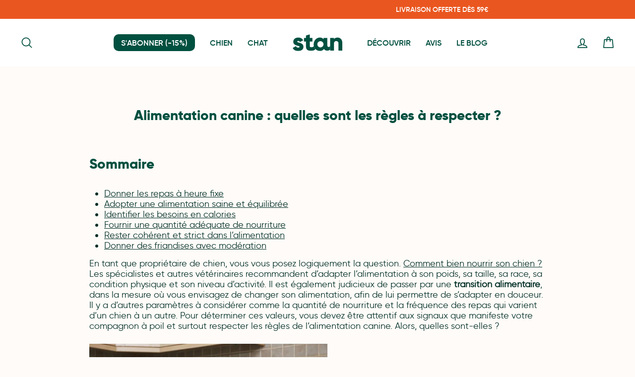

--- FILE ---
content_type: text/html; charset=utf-8
request_url: https://stan.bio/pages/les-regles-respecter-bien-nourrir-chien
body_size: 51132
content:
<!doctype html>
<html class="no-js" lang="fr" dir="ltr">
<head>

    
    
    
    
    
      
      
    
  
   <!-- Google Tag Manager -->
    <script>
    (function(w,d,s,l,i){w[l]=w[l]||[];w[l].push({"gtm.start":
      new Date().getTime(),event:"gtm.js"});var f=d.getElementsByTagName(s)[0],
      j=d.createElement(s),dl=l!="dataLayer"?"&l="+l:"";j.async=true;j.src=
      "https://www.googletagmanager.com/gtm.js?id="+i+dl;f.parentNode.insertBefore(j,f);
    })(window,document,"script","dataLayer","GTM-N77BPW4");
    </script>
    <!-- End Google Tag Manager -->
    <script>
    window.dataLayer = window.dataLayer || [];
    </script>
  <meta charset="utf-8">
  <meta http-equiv="X-UA-Compatible" content="IE=edge,chrome=1">
  <meta name="viewport" content="width=device-width,initial-scale=1">
  <meta name="theme-color" content="#ea561f">
  <link rel="canonical" href="https://stan.bio/pages/les-regles-respecter-bien-nourrir-chien">
  <link rel="preconnect" href="https://cdn.shopify.com" crossorigin>
  <link rel="preconnect" href="https://fonts.shopifycdn.com" crossorigin>
  <link rel="dns-prefetch" href="https://productreviews.shopifycdn.com">
  <link rel="dns-prefetch" href="https://ajax.googleapis.com">
  <link rel="dns-prefetch" href="https://maps.googleapis.com">
  <link rel="dns-prefetch" href="https://maps.gstatic.com">

  <!-- Hotjar Tracking Code for my site -->
<script>
    (function(h,o,t,j,a,r){
        h.hj=h.hj||function(){(h.hj.q=h.hj.q||[]).push(arguments)};
        h._hjSettings={hjid:3364784,hjsv:6};
        a=o.getElementsByTagName('head')[0];
        r=o.createElement('script');r.async=1;
        r.src=t+h._hjSettings.hjid+j+h._hjSettings.hjsv;
        a.appendChild(r);
    })(window,document,'https://static.hotjar.com/c/hotjar-','.js?sv=');
</script>

  <!-- Google Tag Manager -->
<script>(function(w,d,s,l,i){w[l]=w[l]||[];w[l].push({'gtm.start':
new Date().getTime(),event:'gtm.js'});var f=d.getElementsByTagName(s)[0],
j=d.createElement(s),dl=l!='dataLayer'?'&l='+l:'';j.async=true;j.src=
'https://www.googletagmanager.com/gtm.js?id='+i+dl;f.parentNode.insertBefore(j,f);
})(window,document,'script','dataLayer','GTM-N77BPW4');</script>
<!-- End Google Tag Manager --><link rel="shortcut icon" href="//stan.bio/cdn/shop/files/stan-favicon_32x32.jpg?v=1637942242" type="image/png" /><title>Les règles à respecter pour bien nourrir son chien
&ndash; Stan.bio
</title>
<meta name="description" content="Les chiens doivent manger avant ou après leur maître. Il est également recommandé d&#39;adapter leur alimentation à leurs besoins nutritionnels."><meta property="og:site_name" content="Stan.bio">
  <meta property="og:url" content="https://stan.bio/pages/les-regles-respecter-bien-nourrir-chien">
  <meta property="og:title" content="Les règles à respecter pour bien nourrir son chien">
  <meta property="og:type" content="website">
  <meta property="og:description" content="Les chiens doivent manger avant ou après leur maître. Il est également recommandé d&#39;adapter leur alimentation à leurs besoins nutritionnels."><meta property="og:image" content="http://stan.bio/cdn/shop/files/stan-bio-alimentation-pour-chiens-et-chats.jpg?v=1690901542">
    <meta property="og:image:secure_url" content="https://stan.bio/cdn/shop/files/stan-bio-alimentation-pour-chiens-et-chats.jpg?v=1690901542">
    <meta property="og:image:width" content="1200">
    <meta property="og:image:height" content="628"><meta name="twitter:site" content="@">
  <meta name="twitter:card" content="summary_large_image">
  <meta name="twitter:title" content="Les règles à respecter pour bien nourrir son chien">
  <meta name="twitter:description" content="Les chiens doivent manger avant ou après leur maître. Il est également recommandé d&#39;adapter leur alimentation à leurs besoins nutritionnels.">
<style data-shopify>
  

  
  
  
</style><link href="//stan.bio/cdn/shop/t/65/assets/theme.css?v=125887661047051069821762357892" rel="stylesheet" type="text/css" media="all" />
  <link href="//stan.bio/cdn/shop/t/65/assets/custom.css?v=183110001608960957721760608039" rel="stylesheet" type="text/css" media="all" />
<style data-shopify>:root {
    --typeHeaderPrimary: "system_ui";
    --typeHeaderFallback: -apple-system, 'Segoe UI', Roboto, 'Helvetica Neue', 'Noto Sans', 'Liberation Sans', Arial, sans-serif, 'Apple Color Emoji', 'Segoe UI Emoji', 'Segoe UI Symbol', 'Noto Color Emoji';
    --typeHeaderSize: 22px;
    --typeHeaderWeight: 400;
    --typeHeaderLineHeight: 1;
    --typeHeaderSpacing: 0.0em;

    --typeBasePrimary:"system_ui";
    --typeBaseFallback:-apple-system, 'Segoe UI', Roboto, 'Helvetica Neue', 'Noto Sans', 'Liberation Sans', Arial, sans-serif, 'Apple Color Emoji', 'Segoe UI Emoji', 'Segoe UI Symbol', 'Noto Color Emoji';
    --typeBaseSize: 18px;
    --typeBaseWeight: 400;
    --typeBaseSpacing: 0.0em;
    --typeBaseLineHeight: 1.2;

    --typeCollectionTitle: 20px;

    --iconWeight: 4px;
    --iconLinecaps: round;

    
      --buttonRadius: 3px;
    

    --colorGridOverlayOpacity: 0.0;
  }

  .placeholder-content {
    background-image: linear-gradient(100deg, #d6d6d6 40%, #cecece 63%, #d6d6d6 79%);
  }</style><script>
    document.documentElement.className = document.documentElement.className.replace('no-js', 'js');

    window.theme = window.theme || {};
    theme.routes = {
      home: "/",
      cart: "/cart.js",
      cartPage: "/cart",
      cartAdd: "/cart/add.js",
      cartChange: "/cart/change.js",
      search: "/search"
    };
    theme.strings = {
      soldOut: "Bientôt de retour.",
      unavailable: "Non disponible",
      inStockLabel: "En stock",
      oneStockLabel: "Stock faible - [count] produit en stock",
      otherStockLabel: "Stock faible - [count] produits en stock",
      willNotShipUntil: "Sera expédié après [date]",
      willBeInStockAfter: "Sera en stock à compter de [date]",
      waitingForStock: "Inventaire sur le chemin",
      savePrice: "-[saved_amount]",
      cartEmpty: "Votre panier est vide.",
      cartTermsConfirmation: "Vous devez accepter les termes et conditions de vente pour vérifier",
      searchCollections: "Collections:",
      searchPages: "Pages:",
      searchArticles: "Des articles:",
      productFrom: "À partir de ",
    };
    theme.settings = {
      cartType: "page",
      isCustomerTemplate: false,
      moneyFormat: "{{amount_with_comma_separator}} €",
      saveType: "percent",
      productImageSize: "natural",
      productImageCover: false,
      predictiveSearch: true,
      predictiveSearchType: "product",
      predictiveSearchVendor: false,
      predictiveSearchPrice: true,
      quickView: false,
      themeName: 'Impulse',
      themeVersion: "7.1.0"
    };
  </script>

  <script>window.performance && window.performance.mark && window.performance.mark('shopify.content_for_header.start');</script><meta name="google-site-verification" content="ZNp6dWfd5jCaDgKrwBvtS7h5TB3vrUoy1mVzixhE9iA">
<meta name="google-site-verification" content="MmR3yRswGWqkB2XIvIFMdHblyRUjfT7jtGEe2dW8ezE">
<meta id="shopify-digital-wallet" name="shopify-digital-wallet" content="/26513277008/digital_wallets/dialog">
<meta name="shopify-checkout-api-token" content="2d394613f15fe660a00d81872b78c6d8">
<meta id="in-context-paypal-metadata" data-shop-id="26513277008" data-venmo-supported="false" data-environment="production" data-locale="fr_FR" data-paypal-v4="true" data-currency="EUR">
<script async="async" src="/checkouts/internal/preloads.js?locale=fr-FR"></script>
<link rel="preconnect" href="https://shop.app" crossorigin="anonymous">
<script async="async" src="https://shop.app/checkouts/internal/preloads.js?locale=fr-FR&shop_id=26513277008" crossorigin="anonymous"></script>
<script id="apple-pay-shop-capabilities" type="application/json">{"shopId":26513277008,"countryCode":"FR","currencyCode":"EUR","merchantCapabilities":["supports3DS"],"merchantId":"gid:\/\/shopify\/Shop\/26513277008","merchantName":"Stan.bio","requiredBillingContactFields":["postalAddress","email","phone"],"requiredShippingContactFields":["postalAddress","email","phone"],"shippingType":"shipping","supportedNetworks":["visa","masterCard","amex","maestro"],"total":{"type":"pending","label":"Stan.bio","amount":"1.00"},"shopifyPaymentsEnabled":true,"supportsSubscriptions":true}</script>
<script id="shopify-features" type="application/json">{"accessToken":"2d394613f15fe660a00d81872b78c6d8","betas":["rich-media-storefront-analytics"],"domain":"stan.bio","predictiveSearch":true,"shopId":26513277008,"locale":"fr"}</script>
<script>var Shopify = Shopify || {};
Shopify.shop = "stanpetfood.myshopify.com";
Shopify.locale = "fr";
Shopify.currency = {"active":"EUR","rate":"1.0"};
Shopify.country = "FR";
Shopify.theme = {"name":"Nouvelle version octobre 2025","id":181460173123,"schema_name":"Impulse","schema_version":"7.1.0","theme_store_id":857,"role":"main"};
Shopify.theme.handle = "null";
Shopify.theme.style = {"id":null,"handle":null};
Shopify.cdnHost = "stan.bio/cdn";
Shopify.routes = Shopify.routes || {};
Shopify.routes.root = "/";</script>
<script type="module">!function(o){(o.Shopify=o.Shopify||{}).modules=!0}(window);</script>
<script>!function(o){function n(){var o=[];function n(){o.push(Array.prototype.slice.apply(arguments))}return n.q=o,n}var t=o.Shopify=o.Shopify||{};t.loadFeatures=n(),t.autoloadFeatures=n()}(window);</script>
<script>
  window.ShopifyPay = window.ShopifyPay || {};
  window.ShopifyPay.apiHost = "shop.app\/pay";
  window.ShopifyPay.redirectState = null;
</script>
<script id="shop-js-analytics" type="application/json">{"pageType":"page"}</script>
<script defer="defer" async type="module" src="//stan.bio/cdn/shopifycloud/shop-js/modules/v2/client.init-shop-cart-sync_XvpUV7qp.fr.esm.js"></script>
<script defer="defer" async type="module" src="//stan.bio/cdn/shopifycloud/shop-js/modules/v2/chunk.common_C2xzKNNs.esm.js"></script>
<script type="module">
  await import("//stan.bio/cdn/shopifycloud/shop-js/modules/v2/client.init-shop-cart-sync_XvpUV7qp.fr.esm.js");
await import("//stan.bio/cdn/shopifycloud/shop-js/modules/v2/chunk.common_C2xzKNNs.esm.js");

  window.Shopify.SignInWithShop?.initShopCartSync?.({"fedCMEnabled":true,"windoidEnabled":true});

</script>
<script>
  window.Shopify = window.Shopify || {};
  if (!window.Shopify.featureAssets) window.Shopify.featureAssets = {};
  window.Shopify.featureAssets['shop-js'] = {"shop-cart-sync":["modules/v2/client.shop-cart-sync_C66VAAYi.fr.esm.js","modules/v2/chunk.common_C2xzKNNs.esm.js"],"init-fed-cm":["modules/v2/client.init-fed-cm_By4eIqYa.fr.esm.js","modules/v2/chunk.common_C2xzKNNs.esm.js"],"shop-button":["modules/v2/client.shop-button_Bz0N9rYp.fr.esm.js","modules/v2/chunk.common_C2xzKNNs.esm.js"],"shop-cash-offers":["modules/v2/client.shop-cash-offers_B90ok608.fr.esm.js","modules/v2/chunk.common_C2xzKNNs.esm.js","modules/v2/chunk.modal_7MqWQJ87.esm.js"],"init-windoid":["modules/v2/client.init-windoid_CdJe_Ee3.fr.esm.js","modules/v2/chunk.common_C2xzKNNs.esm.js"],"shop-toast-manager":["modules/v2/client.shop-toast-manager_kCJHoUCw.fr.esm.js","modules/v2/chunk.common_C2xzKNNs.esm.js"],"init-shop-email-lookup-coordinator":["modules/v2/client.init-shop-email-lookup-coordinator_BPuRLqHy.fr.esm.js","modules/v2/chunk.common_C2xzKNNs.esm.js"],"init-shop-cart-sync":["modules/v2/client.init-shop-cart-sync_XvpUV7qp.fr.esm.js","modules/v2/chunk.common_C2xzKNNs.esm.js"],"avatar":["modules/v2/client.avatar_BTnouDA3.fr.esm.js"],"pay-button":["modules/v2/client.pay-button_CmFhG2BZ.fr.esm.js","modules/v2/chunk.common_C2xzKNNs.esm.js"],"init-customer-accounts":["modules/v2/client.init-customer-accounts_C5-IhKGM.fr.esm.js","modules/v2/client.shop-login-button_DrlPOW6Z.fr.esm.js","modules/v2/chunk.common_C2xzKNNs.esm.js","modules/v2/chunk.modal_7MqWQJ87.esm.js"],"init-shop-for-new-customer-accounts":["modules/v2/client.init-shop-for-new-customer-accounts_Cv1WqR1n.fr.esm.js","modules/v2/client.shop-login-button_DrlPOW6Z.fr.esm.js","modules/v2/chunk.common_C2xzKNNs.esm.js","modules/v2/chunk.modal_7MqWQJ87.esm.js"],"shop-login-button":["modules/v2/client.shop-login-button_DrlPOW6Z.fr.esm.js","modules/v2/chunk.common_C2xzKNNs.esm.js","modules/v2/chunk.modal_7MqWQJ87.esm.js"],"init-customer-accounts-sign-up":["modules/v2/client.init-customer-accounts-sign-up_Dqgdz3C3.fr.esm.js","modules/v2/client.shop-login-button_DrlPOW6Z.fr.esm.js","modules/v2/chunk.common_C2xzKNNs.esm.js","modules/v2/chunk.modal_7MqWQJ87.esm.js"],"shop-follow-button":["modules/v2/client.shop-follow-button_D7RRykwK.fr.esm.js","modules/v2/chunk.common_C2xzKNNs.esm.js","modules/v2/chunk.modal_7MqWQJ87.esm.js"],"checkout-modal":["modules/v2/client.checkout-modal_NILs_SXn.fr.esm.js","modules/v2/chunk.common_C2xzKNNs.esm.js","modules/v2/chunk.modal_7MqWQJ87.esm.js"],"lead-capture":["modules/v2/client.lead-capture_CSmE_fhP.fr.esm.js","modules/v2/chunk.common_C2xzKNNs.esm.js","modules/v2/chunk.modal_7MqWQJ87.esm.js"],"shop-login":["modules/v2/client.shop-login_CKcjyRl_.fr.esm.js","modules/v2/chunk.common_C2xzKNNs.esm.js","modules/v2/chunk.modal_7MqWQJ87.esm.js"],"payment-terms":["modules/v2/client.payment-terms_eoGasybT.fr.esm.js","modules/v2/chunk.common_C2xzKNNs.esm.js","modules/v2/chunk.modal_7MqWQJ87.esm.js"]};
</script>
<script>(function() {
  var isLoaded = false;
  function asyncLoad() {
    if (isLoaded) return;
    isLoaded = true;
    var urls = ["https:\/\/static.rechargecdn.com\/assets\/js\/widget.min.js?shop=stanpetfood.myshopify.com","https:\/\/cdn.rebuyengine.com\/onsite\/js\/rebuy.js?shop=stanpetfood.myshopify.com","https:\/\/loox.io\/widget\/Pd3bwQEIC6\/loox.1761218154594.js?shop=stanpetfood.myshopify.com"];
    for (var i = 0; i < urls.length; i++) {
      var s = document.createElement('script');
      s.type = 'text/javascript';
      s.async = true;
      s.src = urls[i];
      var x = document.getElementsByTagName('script')[0];
      x.parentNode.insertBefore(s, x);
    }
  };
  if(window.attachEvent) {
    window.attachEvent('onload', asyncLoad);
  } else {
    window.addEventListener('load', asyncLoad, false);
  }
})();</script>
<script id="__st">var __st={"a":26513277008,"offset":3600,"reqid":"90386894-2701-42e8-b58e-eb82ed6c55a8-1768727549","pageurl":"stan.bio\/pages\/les-regles-respecter-bien-nourrir-chien","s":"pages-92247556332","u":"037e910ded71","p":"page","rtyp":"page","rid":92247556332};</script>
<script>window.ShopifyPaypalV4VisibilityTracking = true;</script>
<script id="captcha-bootstrap">!function(){'use strict';const t='contact',e='account',n='new_comment',o=[[t,t],['blogs',n],['comments',n],[t,'customer']],c=[[e,'customer_login'],[e,'guest_login'],[e,'recover_customer_password'],[e,'create_customer']],r=t=>t.map((([t,e])=>`form[action*='/${t}']:not([data-nocaptcha='true']) input[name='form_type'][value='${e}']`)).join(','),a=t=>()=>t?[...document.querySelectorAll(t)].map((t=>t.form)):[];function s(){const t=[...o],e=r(t);return a(e)}const i='password',u='form_key',d=['recaptcha-v3-token','g-recaptcha-response','h-captcha-response',i],f=()=>{try{return window.sessionStorage}catch{return}},m='__shopify_v',_=t=>t.elements[u];function p(t,e,n=!1){try{const o=window.sessionStorage,c=JSON.parse(o.getItem(e)),{data:r}=function(t){const{data:e,action:n}=t;return t[m]||n?{data:e,action:n}:{data:t,action:n}}(c);for(const[e,n]of Object.entries(r))t.elements[e]&&(t.elements[e].value=n);n&&o.removeItem(e)}catch(o){console.error('form repopulation failed',{error:o})}}const l='form_type',E='cptcha';function T(t){t.dataset[E]=!0}const w=window,h=w.document,L='Shopify',v='ce_forms',y='captcha';let A=!1;((t,e)=>{const n=(g='f06e6c50-85a8-45c8-87d0-21a2b65856fe',I='https://cdn.shopify.com/shopifycloud/storefront-forms-hcaptcha/ce_storefront_forms_captcha_hcaptcha.v1.5.2.iife.js',D={infoText:'Protégé par hCaptcha',privacyText:'Confidentialité',termsText:'Conditions'},(t,e,n)=>{const o=w[L][v],c=o.bindForm;if(c)return c(t,g,e,D).then(n);var r;o.q.push([[t,g,e,D],n]),r=I,A||(h.body.append(Object.assign(h.createElement('script'),{id:'captcha-provider',async:!0,src:r})),A=!0)});var g,I,D;w[L]=w[L]||{},w[L][v]=w[L][v]||{},w[L][v].q=[],w[L][y]=w[L][y]||{},w[L][y].protect=function(t,e){n(t,void 0,e),T(t)},Object.freeze(w[L][y]),function(t,e,n,w,h,L){const[v,y,A,g]=function(t,e,n){const i=e?o:[],u=t?c:[],d=[...i,...u],f=r(d),m=r(i),_=r(d.filter((([t,e])=>n.includes(e))));return[a(f),a(m),a(_),s()]}(w,h,L),I=t=>{const e=t.target;return e instanceof HTMLFormElement?e:e&&e.form},D=t=>v().includes(t);t.addEventListener('submit',(t=>{const e=I(t);if(!e)return;const n=D(e)&&!e.dataset.hcaptchaBound&&!e.dataset.recaptchaBound,o=_(e),c=g().includes(e)&&(!o||!o.value);(n||c)&&t.preventDefault(),c&&!n&&(function(t){try{if(!f())return;!function(t){const e=f();if(!e)return;const n=_(t);if(!n)return;const o=n.value;o&&e.removeItem(o)}(t);const e=Array.from(Array(32),(()=>Math.random().toString(36)[2])).join('');!function(t,e){_(t)||t.append(Object.assign(document.createElement('input'),{type:'hidden',name:u})),t.elements[u].value=e}(t,e),function(t,e){const n=f();if(!n)return;const o=[...t.querySelectorAll(`input[type='${i}']`)].map((({name:t})=>t)),c=[...d,...o],r={};for(const[a,s]of new FormData(t).entries())c.includes(a)||(r[a]=s);n.setItem(e,JSON.stringify({[m]:1,action:t.action,data:r}))}(t,e)}catch(e){console.error('failed to persist form',e)}}(e),e.submit())}));const S=(t,e)=>{t&&!t.dataset[E]&&(n(t,e.some((e=>e===t))),T(t))};for(const o of['focusin','change'])t.addEventListener(o,(t=>{const e=I(t);D(e)&&S(e,y())}));const B=e.get('form_key'),M=e.get(l),P=B&&M;t.addEventListener('DOMContentLoaded',(()=>{const t=y();if(P)for(const e of t)e.elements[l].value===M&&p(e,B);[...new Set([...A(),...v().filter((t=>'true'===t.dataset.shopifyCaptcha))])].forEach((e=>S(e,t)))}))}(h,new URLSearchParams(w.location.search),n,t,e,['guest_login'])})(!0,!0)}();</script>
<script integrity="sha256-4kQ18oKyAcykRKYeNunJcIwy7WH5gtpwJnB7kiuLZ1E=" data-source-attribution="shopify.loadfeatures" defer="defer" src="//stan.bio/cdn/shopifycloud/storefront/assets/storefront/load_feature-a0a9edcb.js" crossorigin="anonymous"></script>
<script crossorigin="anonymous" defer="defer" src="//stan.bio/cdn/shopifycloud/storefront/assets/shopify_pay/storefront-65b4c6d7.js?v=20250812"></script>
<script data-source-attribution="shopify.dynamic_checkout.dynamic.init">var Shopify=Shopify||{};Shopify.PaymentButton=Shopify.PaymentButton||{isStorefrontPortableWallets:!0,init:function(){window.Shopify.PaymentButton.init=function(){};var t=document.createElement("script");t.src="https://stan.bio/cdn/shopifycloud/portable-wallets/latest/portable-wallets.fr.js",t.type="module",document.head.appendChild(t)}};
</script>
<script data-source-attribution="shopify.dynamic_checkout.buyer_consent">
  function portableWalletsHideBuyerConsent(e){var t=document.getElementById("shopify-buyer-consent"),n=document.getElementById("shopify-subscription-policy-button");t&&n&&(t.classList.add("hidden"),t.setAttribute("aria-hidden","true"),n.removeEventListener("click",e))}function portableWalletsShowBuyerConsent(e){var t=document.getElementById("shopify-buyer-consent"),n=document.getElementById("shopify-subscription-policy-button");t&&n&&(t.classList.remove("hidden"),t.removeAttribute("aria-hidden"),n.addEventListener("click",e))}window.Shopify?.PaymentButton&&(window.Shopify.PaymentButton.hideBuyerConsent=portableWalletsHideBuyerConsent,window.Shopify.PaymentButton.showBuyerConsent=portableWalletsShowBuyerConsent);
</script>
<script data-source-attribution="shopify.dynamic_checkout.cart.bootstrap">document.addEventListener("DOMContentLoaded",(function(){function t(){return document.querySelector("shopify-accelerated-checkout-cart, shopify-accelerated-checkout")}if(t())Shopify.PaymentButton.init();else{new MutationObserver((function(e,n){t()&&(Shopify.PaymentButton.init(),n.disconnect())})).observe(document.body,{childList:!0,subtree:!0})}}));
</script>
<link id="shopify-accelerated-checkout-styles" rel="stylesheet" media="screen" href="https://stan.bio/cdn/shopifycloud/portable-wallets/latest/accelerated-checkout-backwards-compat.css" crossorigin="anonymous">
<style id="shopify-accelerated-checkout-cart">
        #shopify-buyer-consent {
  margin-top: 1em;
  display: inline-block;
  width: 100%;
}

#shopify-buyer-consent.hidden {
  display: none;
}

#shopify-subscription-policy-button {
  background: none;
  border: none;
  padding: 0;
  text-decoration: underline;
  font-size: inherit;
  cursor: pointer;
}

#shopify-subscription-policy-button::before {
  box-shadow: none;
}

      </style>

<script>window.performance && window.performance.mark && window.performance.mark('shopify.content_for_header.end');</script>

  <script src="//stan.bio/cdn/shop/t/65/assets/vendor-scripts-v11.js" defer="defer"></script><script src="https://code.jquery.com/jquery-2.2.4.js"></script>
  <script src="//stan.bio/cdn/shop/t/65/assets/theme.js?v=86192368745189008511760608039" defer="defer"></script>
  <!-- "snippets/judgeme_core.liquid" was not rendered, the associated app was uninstalled -->

<script>
    
    
    
    
    var gsf_conversion_data = {page_type : '', event : '', data : {shop_currency : "EUR"}};
    
</script>

<!-- BEGIN app block: shopify://apps/klaviyo-email-marketing-sms/blocks/klaviyo-onsite-embed/2632fe16-c075-4321-a88b-50b567f42507 -->












  <script async src="https://static.klaviyo.com/onsite/js/SWvrM7/klaviyo.js?company_id=SWvrM7"></script>
  <script>!function(){if(!window.klaviyo){window._klOnsite=window._klOnsite||[];try{window.klaviyo=new Proxy({},{get:function(n,i){return"push"===i?function(){var n;(n=window._klOnsite).push.apply(n,arguments)}:function(){for(var n=arguments.length,o=new Array(n),w=0;w<n;w++)o[w]=arguments[w];var t="function"==typeof o[o.length-1]?o.pop():void 0,e=new Promise((function(n){window._klOnsite.push([i].concat(o,[function(i){t&&t(i),n(i)}]))}));return e}}})}catch(n){window.klaviyo=window.klaviyo||[],window.klaviyo.push=function(){var n;(n=window._klOnsite).push.apply(n,arguments)}}}}();</script>

  




  <script>
    window.klaviyoReviewsProductDesignMode = false
  </script>







<!-- END app block --><!-- BEGIN app block: shopify://apps/sami-product-labels/blocks/app-embed-block/b9b44663-5d51-4be1-8104-faedd68da8c5 --><script type="text/javascript">
  window.Samita = window.Samita || {};
  Samita.ProductLabels = Samita.ProductLabels || {};
  Samita.ProductLabels.locale  = {"shop_locale":{"locale":"fr","enabled":true,"primary":true,"published":true}};
  Samita.ProductLabels.page = {title : document.title.replaceAll('"', "'"), href : window.location.href, type: "page", page_id: ""};
  Samita.ProductLabels.dataShop = Samita.ProductLabels.dataShop || {};Samita.ProductLabels.dataShop = {"install":1,"configuration":{"money_format":"{{amount_with_comma_separator}} €"},"pricing":{"plan":"FREE","features":{"chose_product_form_collections_tag":false,"design_custom_unlimited_position":false,"design_countdown_timer_label_badge":false,"design_text_hover_label_badge":false,"label_display_product_page_first_image":false,"choose_product_variants":false,"choose_country_restriction":false,"conditions_specific_products":20,"conditions_include_exclude_product_tag":false,"conditions_inventory_status":false,"conditions_sale_products":false,"conditions_customer_tag":false,"conditions_products_created_published":false,"conditions_set_visibility_date_time":false,"images_samples":{"collections":["free_labels","custom","suggestions_for_you","all"]},"badges_labels_conditions":{"fields":["ALL","PRODUCTS"]}}},"settings":{"notUseSearchFileApp":true,"general":{"maximum_condition":"3"},"watermark":true,"translations":{"default":{"Days":"d","Hours":"h","Minutes":"m","Seconds":"s"}}},"url":"stanpetfood.myshopify.com","base_app_url":"https://label.samita.io/","app_url":"https://d3g7uyxz2n998u.cloudfront.net/"};Samita.ProductLabels.dataShop.configuration.money_format = "{{amount_with_comma_separator}} €";if (typeof Shopify!= "undefined" && Shopify?.theme?.role != "main") {Samita.ProductLabels.dataShop.settings.notUseSearchFileApp = false;}
  Samita.ProductLabels.theme_id =null;
  Samita.ProductLabels.products = Samita.ProductLabels.products || [];if (typeof Shopify!= "undefined" && Shopify?.theme?.id == 147372310851) {Samita.ProductLabels.themeInfo = {"id":147372310851,"name":"Refonte Stan / DEV WEBPLEASE V5 / OFFRE DECOUV","role":"unpublished","theme_store_id":857,"theme_name":"Impulse","theme_version":"7.1.0"};}if (typeof Shopify!= "undefined" && Shopify?.theme?.id == 159783289155) {Samita.ProductLabels.themeInfo = {"id":159783289155,"name":"Update V2 Mars 2024","role":"unpublished","theme_store_id":857,"theme_name":"Impulse","theme_version":"7.1.0"};}if (typeof Shopify!= "undefined" && Shopify?.theme?.id == 162171158851) {Samita.ProductLabels.themeInfo = {"id":162171158851,"name":"Update Mai 2024 clean templates // Webplease","role":"unpublished","theme_store_id":857,"theme_name":"Impulse","theme_version":"7.1.0"};}if (typeof Shopify!= "undefined" && Shopify?.theme?.id == 173220135235) {Samita.ProductLabels.themeInfo = {"id":173220135235,"name":"New landing test - octobre 2024","role":"main","theme_store_id":857,"theme_name":"Impulse","theme_version":"7.1.0"};}if (typeof Shopify!= "undefined" && Shopify?.theme?.id == 147372310851) {Samita.ProductLabels.theme = {"selectors":{"product":{"elementSelectors":[".product-section",".page-content--product",".page-content--product",".product-page-container","#ProductSection-product-template","#shopify-section-product-template",".product:not(.featured-product,.slick-slide)",".product-main",".grid:not(.product-grid,.sf-grid,.featured-product)",".grid.product-single","#__pf",".gfqv-product-wrapper",".ga-product",".t4s-container",".gCartItem, .flexRow.noGutter, .cart__row, .line-item, .cart-item, .cart-row, .CartItem, .cart-line-item, .cart-table tbody tr, .container-indent table tbody tr"],"notShowCustomBlocks":".product-block .aos-animate","link":"[samitaPL-product-link], h3[data-href*=\"/products/\"], div[data-href*=\"/products/\"], a.product-block__link[href*=\"/products/\"], a.indiv-product__link[href*=\"/products/\"], a.thumbnail__link[href*=\"/products/\"], a.product-item__link[href*=\"/products/\"], a.product-card__link[href*=\"/products/\"], a.product-card-link[href*=\"/products/\"], a.product-block__image__link[href*=\"/products/\"], a.stretched-link[href*=\"/products/\"], a.grid-product__link[href*=\"/products/\"], a.product-grid-item--link[href*=\"/products/\"], a.product-link[href*=\"/products/\"], a.product__link[href*=\"/products/\"], a.full-unstyled-link[href*=\"/products/\"], a.grid-item__link[href*=\"/products/\"], a.grid-product__link[href*=\"/products/\"], a[data-product-page-link][href*=\"/products/\"], a[href*=\"/products/\"]:not(.logo-bar__link,.ButtonGroup__Item.Button,.menu-promotion__link,.site-nav__link,.mobile-nav__link,.hero__sidebyside-image-link,.announcement-link,.breadcrumbs-list__link,.single-level-link,.d-none,.icon-twitter,.icon-facebook,.icon-pinterest,#btn,.list-menu__item.link.link--tex,.btnProductQuickview,.index-banner-slides-each,.global-banner-switch,.sub-nav-item-link,.announcement-bar__link,.Carousel__Cell,.Heading,.facebook,.twitter,.pinterest,.loyalty-redeem-product-title,.breadcrumbs__link,.btn-slide,.h2m-menu-item-inner--sub,.glink,.gallery__item-content-link,.text-button)","signal":"[data-product-handle], [data-product-id]","notSignal":":not([data-section-id=\"product-recommendations\"],[data-section-type=\"product-recommendations\"],#product-area,#looxReviews)","priceSelectors":[".cart__discount:not(.cart__price)",".cart__price",".product-block--price",".price-list","#ProductPrice",".product-price",".product__price—reg","#productPrice-product-template",".product__current-price",".product-thumb-caption-price-current",".product-item-caption-price-current",".grid-product__price,.product__price","span.price","span.product-price",".productitem--price",".product-pricing","div.price","span.money",".product-item__price",".product-list-item-price","p.price",".product-meta__prices","div.product-price","span#price",".price.money","h3.price","a.price",".price-area",".product-item-price",".pricearea",".collectionGrid .collectionBlock-info > p","#ComparePrice",".product--price-wrapper",".product-page--price-wrapper",".color--shop-accent.font-size--s.t--meta.f--main",".ComparePrice",".ProductPrice",".prodThumb .title span:last-child",".price",".product-single__price-product-template",".product-info-price",".price-money",".prod-price","#price-field",".product-grid--price",".prices,.pricing","#product-price",".money-styling",".compare-at-price",".product-item--price",".card__price",".product-card__price",".product-price__price",".product-item__price-wrapper",".product-single__price",".grid-product__price-wrap","a.grid-link p.grid-link__meta",".product__prices","#comparePrice-product-template","dl[class*=\"price\"]","div[class*=\"price\"]",".gl-card-pricing",".ga-product_price-container"],"titleSelectors":[".prod-title",".product-block--title",".product-info__title",".product-thumbnail__title",".product-card__title","div.product__title",".card__heading.h5",".cart-item__name.h4",".spf-product-card__title.h4",".gl-card-title",".ga-product_title"],"imageSelectors":[".product__main-photos .slick-list","image-element img",".grid-product__image-mask img","image-element img",".image-wrap img",".img-holder",".gf_product-image",".cart__image image-element",".product-image-main .image-wrap > img","image-element img",".image-wrap > img",".grid__image-ratio > img",".grid__image-ratio",".product__media img",".AspectRatio > img",".product__media img",".rimage-wrapper > img",".ProductItem__Image",".img-wrapper img",".aspect-ratio img",".product-card__image-wrapper > .product-card__image",".ga-products_image img",".image__container",".image-wrap .grid-product__image",".boost-sd__product-image img",".box-ratio > img",".image-cell img.card__image","img[src*=\"cdn.shopify.com\"][src*=\"/products/\"]","img[srcset*=\"cdn.shopify.com\"][srcset*=\"/products/\"]","img[data-srcset*=\"cdn.shopify.com\"][data-srcset*=\"/products/\"]","img[data-src*=\"cdn.shopify.com\"][data-src*=\"/products/\"]","img[data-srcset*=\"cdn.shopify.com\"][data-srcset*=\"/products/\"]","img[srcset*=\"cdn.shopify.com\"][src*=\"no-image\"]",".product-card__image > img",".product-image-main .image-wrap",".grid-product__image",".media > img","img[srcset*=\"cdn/shop/products/\"]","[data-bgset*=\"cdn.shopify.com\"][data-bgset*=\"/products/\"] > [data-bgset*=\"cdn.shopify.com\"][data-bgset*=\"/products/\"]","[data-bgset*=\"cdn.shopify.com\"][data-bgset*=\"/products/\"]","img[src*=\"cdn.shopify.com\"][src*=\"no-image\"]","img[src*=\"cdn/shop/products/\"]",".ga-product_image",".gfqv-product-image"],"media":".card__inner,.spf-product-card__inner","soldOutBadge":".tag.tag--rectangle, .grid-product__tag--sold-out","paymentButton":".shopify-payment-button, .product-form--smart-payment-buttons, .lh-wrap-buynow, .wx-checkout-btn","formSelectors":[".product-single__form","form.product_form","form.t4s-form__product",".product-single__form",".shopify-product-form","#shopify-section-product-template form[action*=\"/cart/add\"]","form[action*=\"/cart/add\"]:not(.form-card)",".ga-products-table li.ga-product",".pf-product-form"],"variantActivator":".product__swatches [data-swatch-option], .swatch-view-item, variant-radios input, .swatch__container .swatch__option, .gf_swatches .gf_swatch, .product-form__controls-group-options select, ul.clickyboxes li, .pf-variant-select, ul.swatches-select li, .product-options__value, .form-check-swatch, button.btn.swatch select.product__variant, .pf-container a, button.variant.option, ul.js-product__variant--container li, .variant-input, .product-variant > ul > li  ,.input--dropdown, .HorizontalList > li, .product-single__swatch__item, .globo-swatch-list ul.value > .select-option, .form-swatch-item, .selector-wrapper select, select.pf-input, ul.swatches-select > li.nt-swatch.swatch_pr_item, ul.gfqv-swatch-values > li, .lh-swatch-select, .swatch-image, .variant-image-swatch, #option-size, .selector-wrapper .replaced, .regular-select-content > .regular-select-item, .radios--input, ul.swatch-view > li > .swatch-selector ,.single-option-selector, .swatch-element input, [data-product-option], .single-option-selector__radio, [data-index^=\"option\"], .SizeSwatchList input, .swatch-panda input[type=radio], .swatch input, .swatch-element input[type=radio], select[id*=\"product-select-\"], select[id|=\"product-select-option\"], [id|=\"productSelect-product\"], [id|=\"ProductSelect-option\"],select[id|=\"product-variants-option\"],select[id|=\"sca-qv-product-selected-option\"],select[id*=\"product-variants-\"],select[id|=\"product-selectors-option\"],select[id|=\"variant-listbox-option\"],select[id|=\"id-option\"],select[id|=\"SingleOptionSelector\"], .variant-input-wrap input, [data-action=\"select-value\"]","variant":".variant-selection__variants, .product-variant-id, .product-form__variants, .ga-product_variant_select, select[name=\"id\"], input[name=\"id\"], .qview-variants > select, select[name=\"id[]\"]","variantIdByAttribute":"swatch-current-variant","quantity":".gInputElement, [name=\"qty\"], [name=\"quantity\"]","quantityWrapper":"#Quantity, input.quantity-selector.quantity-input, [data-quantity-input-wrapper], .product-form__quantity-selector, .product-form__item--quantity, .ProductForm__QuantitySelector, .quantity-product-template, .product-qty, .qty-selection, .product__quantity, .js-qty__num","productAddToCartBtnSelectors":[".product-form__cart-submit",".add-to-cart-btn",".product__add-to-cart-button","#AddToCart--product-template","#addToCart","#AddToCart-product-template","#AddToCart",".add_to_cart",".product-form--atc-button","#AddToCart-product",".AddtoCart","button.btn-addtocart",".product-submit","[name=\"add\"]","[type=\"submit\"]",".product-form__add-button",".product-form--add-to-cart",".btn--add-to-cart",".button-cart",".action-button > .add-to-cart","button.btn--tertiary.add-to-cart",".form-actions > button.button",".gf_add-to-cart",".zend_preorder_submit_btn",".gt_button",".wx-add-cart-btn",".previewer_add-to-cart_btn > button",".qview-btn-addtocart",".ProductForm__AddToCart",".button--addToCart","#AddToCartDesk","[data-pf-type=\"ProductATC\"]"],"customAddEl":{"productPageSameLevel":true,"collectionPageSameLevel":true,"cartPageSameLevel":false},"cart":{"buttonOpenCartDrawer":"","drawerForm":".ajax-cart__form, #CartPopup, #rebuy-cart, #CartDrawer-Form, #cart , #theme-ajax-cart, form[action*=\"/cart\"]:not([action*=\"/cart/add\"]):not([hidden])","form":"body","rowSelectors":["gCartItem","flexRow.noGutter","cart__row","line-item","cart-item","cart-row","CartItem","cart-line-item","cart-table tbody tr","container-indent table tbody tr"],"price":"td.cart-item__details > div.product-option"},"collection":{"positionBadgeImageWrapper":"","positionBadgeTitleWrapper":"","positionBadgePriceWrapper":"","notElClass":["site-nav__dropdown","product-list","samitaPL-card-list","cart-items-con","boost-pfs-search-suggestion-group","collection","pf-slide","boost-sd__cart-body","boost-sd__product-list","snize-search-results-content","productGrid","footer__links","header__links-list","cartitems--list","Cart__ItemList","minicart-list-prd","mini-cart-item","mini-cart__line-item-list","cart-items","grid","products","ajax-cart__form","hero__link","collection__page-products","cc-filters-results","footer-sect","collection-grid","card-list","page-width","collection-template","mobile-nav__sublist","product-grid","site-nav__dropdown","search__results","product-recommendations","faq__wrapper","section-featured-product","announcement_wrapper","cart-summary-item-container","cart__items","rte","collage__item"]},"quickView":{"activator":"a.quickview-icon.quickview, .qv-icon, .previewer-button, .sca-qv-button, .product-item__action-button[data-action=\"open-modal\"], .boost-pfs-quickview-btn, .collection-product[data-action=\"show-product\"], button.product-item__quick-shop-button, .product-item__quick-shop-button-wrapper, .open-quick-view, .product-item__action-button[data-action=\"open-modal\"], .tt-btn-quickview, .product-item-quick-shop .available, .quickshop-trigger, .productitem--action-trigger:not(.productitem--action-atc), .quick-product__btn, .thumbnail, .quick_shop, a.sca-qv-button, .overlay, .quick-view, .open-quick-view, [data-product-card-link], a[rel=\"quick-view\"], a.quick-buy, div.quickview-button > a, .block-inner a.more-info, .quick-shop-modal-trigger, a.quick-view-btn, a.spo-quick-view, div.quickView-button, a.product__label--quick-shop, span.trigger-quick-view, a.act-quickview-button, a.product-modal, [data-quickshop-full], [data-quickshop-slim], [data-quickshop-trigger]","productForm":".qv-form, .qview-form, .description-wrapper_content, .wx-product-wrapper, #sca-qv-add-item-form, .product-form, #boost-pfs-quickview-cart-form, .product.preview .shopify-product-form, .product-details__form, .gfqv-product-form, #ModalquickView form#modal_quick_view, .quick-shop-modal form[action*=\"/cart/add\"], #quick-shop-modal form[action*=\"/cart/add\"], .white-popup.quick-view form[action*=\"/cart/add\"], .quick-view form[action*=\"/cart/add\"], [id*=\"QuickShopModal-\"] form[action*=\"/cart/add\"], .quick-shop.active form[action*=\"/cart/add\"], .quick-view-panel form[action*=\"/cart/add\"], .content.product.preview form[action*=\"/cart/add\"], .quickView-wrap form[action*=\"/cart/add\"], .quick-modal form[action*=\"/cart/add\"], #colorbox form[action*=\"/cart/add\"], .product-quick-view form[action*=\"/cart/add\"], .quickform, .modal--quickshop-full, .modal--quickshop form[action*=\"/cart/add\"], .quick-shop-form, .fancybox-inner form[action*=\"/cart/add\"], #quick-view-modal form[action*=\"/cart/add\"], [data-product-modal] form[action*=\"/cart/add\"], .modal--quick-shop.modal--is-active form[action*=\"/cart/add\"]","appVariantActivator":".previewer_options","appVariantSelector":".full_info, [data-behavior=\"previewer_link\"]","appButtonClass":["sca-qv-cartbtn","qview-btn","btn--fill btn--regular"]}}},"integrateApps":["globo.relatedproduct.loaded","globoFilterQuickviewRenderCompleted","globoFilterRenderSearchCompleted","globoFilterRenderCompleted","shopify:block:select","vsk:product:changed","collectionUpdate"],"theme_store_id":857,"theme_name":"Impulse"};}if (typeof Shopify!= "undefined" && Shopify?.theme?.id == 159783289155) {Samita.ProductLabels.theme = {"selectors":{"product":{"elementSelectors":[".product-section",".page-content--product",".page-content--product",".product-page-container","#ProductSection-product-template","#shopify-section-product-template",".product:not(.featured-product,.slick-slide)",".product-main",".grid:not(.product-grid,.sf-grid,.featured-product)",".grid.product-single","#__pf",".gfqv-product-wrapper",".ga-product",".t4s-container",".gCartItem, .flexRow.noGutter, .cart__row, .line-item, .cart-item, .cart-row, .CartItem, .cart-line-item, .cart-table tbody tr, .container-indent table tbody tr"],"notShowCustomBlocks":".product-block .aos-animate","link":"[samitaPL-product-link], h3[data-href*=\"/products/\"], div[data-href*=\"/products/\"], a.product-block__link[href*=\"/products/\"], a.indiv-product__link[href*=\"/products/\"], a.thumbnail__link[href*=\"/products/\"], a.product-item__link[href*=\"/products/\"], a.product-card__link[href*=\"/products/\"], a.product-card-link[href*=\"/products/\"], a.product-block__image__link[href*=\"/products/\"], a.stretched-link[href*=\"/products/\"], a.grid-product__link[href*=\"/products/\"], a.product-grid-item--link[href*=\"/products/\"], a.product-link[href*=\"/products/\"], a.product__link[href*=\"/products/\"], a.full-unstyled-link[href*=\"/products/\"], a.grid-item__link[href*=\"/products/\"], a.grid-product__link[href*=\"/products/\"], a[data-product-page-link][href*=\"/products/\"], a[href*=\"/products/\"]:not(.logo-bar__link,.ButtonGroup__Item.Button,.menu-promotion__link,.site-nav__link,.mobile-nav__link,.hero__sidebyside-image-link,.announcement-link,.breadcrumbs-list__link,.single-level-link,.d-none,.icon-twitter,.icon-facebook,.icon-pinterest,#btn,.list-menu__item.link.link--tex,.btnProductQuickview,.index-banner-slides-each,.global-banner-switch,.sub-nav-item-link,.announcement-bar__link,.Carousel__Cell,.Heading,.facebook,.twitter,.pinterest,.loyalty-redeem-product-title,.breadcrumbs__link,.btn-slide,.h2m-menu-item-inner--sub,.glink)","signal":"[data-product-handle], [data-product-id]","notSignal":":not([data-section-id=\"product-recommendations\"],[data-section-type=\"product-recommendations\"],#product-area,#looxReviews)","priceSelectors":[".cart__discount:not(.cart__price)",".cart__price",".product-block--price",".price-list","#ProductPrice",".product-price",".product__price—reg","#productPrice-product-template",".product__current-price",".product-thumb-caption-price-current",".product-item-caption-price-current",".grid-product__price,.product__price","span.price","span.product-price",".productitem--price",".product-pricing","div.price","span.money",".product-item__price",".product-list-item-price","p.price",".product-meta__prices","div.product-price","span#price",".price.money","h3.price","a.price",".price-area",".product-item-price",".pricearea",".collectionGrid .collectionBlock-info > p","#ComparePrice",".product--price-wrapper",".product-page--price-wrapper",".color--shop-accent.font-size--s.t--meta.f--main",".ComparePrice",".ProductPrice",".prodThumb .title span:last-child",".price",".product-single__price-product-template",".product-info-price",".price-money",".prod-price","#price-field",".product-grid--price",".prices,.pricing","#product-price",".money-styling",".compare-at-price",".product-item--price",".card__price",".product-card__price",".product-price__price",".product-item__price-wrapper",".product-single__price",".grid-product__price-wrap","a.grid-link p.grid-link__meta",".product__prices","#comparePrice-product-template","dl[class*=\"price\"]","div[class*=\"price\"]",".gl-card-pricing",".ga-product_price-container"],"titleSelectors":[".prod-title",".product-block--title",".product-info__title",".product-thumbnail__title",".product-card__title","div.product__title",".card__heading.h5",".cart-item__name.h4",".spf-product-card__title.h4",".gl-card-title",".ga-product_title"],"imageSelectors":[".product__main-photos .slick-list",".grid-product__image-mask img","image-element img",".image-wrap img",".img-holder",".gf_product-image",".cart__image image-element",".product-image-main .image-wrap > img","image-element img",".image-wrap > img",".grid__image-ratio > img",".grid__image-ratio",".grid__image-ratio",".product__media img",".AspectRatio > img",".product__media img",".rimage-wrapper > img",".ProductItem__Image",".img-wrapper img",".aspect-ratio img",".product-card__image-wrapper > .product-card__image",".ga-products_image img",".image__container",".image-wrap .grid-product__image",".boost-sd__product-image img",".box-ratio > img",".image-cell img.card__image","img[src*=\"cdn.shopify.com\"][src*=\"/products/\"]","img[srcset*=\"cdn.shopify.com\"][srcset*=\"/products/\"]","img[data-srcset*=\"cdn.shopify.com\"][data-srcset*=\"/products/\"]","img[data-src*=\"cdn.shopify.com\"][data-src*=\"/products/\"]","img[data-srcset*=\"cdn.shopify.com\"][data-srcset*=\"/products/\"]","img[srcset*=\"cdn.shopify.com\"][src*=\"no-image\"]",".product-card__image > img",".product-image-main .image-wrap",".grid-product__image",".media > img","img[srcset*=\"cdn/shop/products/\"]","[data-bgset*=\"cdn.shopify.com\"][data-bgset*=\"/products/\"] > [data-bgset*=\"cdn.shopify.com\"][data-bgset*=\"/products/\"]","[data-bgset*=\"cdn.shopify.com\"][data-bgset*=\"/products/\"]","img[src*=\"cdn.shopify.com\"][src*=\"no-image\"]","img[src*=\"cdn/shop/products/\"]",".ga-product_image",".gfqv-product-image"],"media":".card__inner,.spf-product-card__inner","soldOutBadge":".tag.tag--rectangle, .grid-product__tag--sold-out","paymentButton":".shopify-payment-button, .product-form--smart-payment-buttons, .lh-wrap-buynow, .wx-checkout-btn","formSelectors":[".product-single__form","form.product_form","form.t4s-form__product",".product-single__form",".shopify-product-form","#shopify-section-product-template form[action*=\"/cart/add\"]","form[action*=\"/cart/add\"]:not(.form-card)",".ga-products-table li.ga-product",".pf-product-form"],"variantActivator":".product__swatches [data-swatch-option], .swatch-view-item, variant-radios input, .swatch__container .swatch__option, .gf_swatches .gf_swatch, .product-form__controls-group-options select, ul.clickyboxes li, .pf-variant-select, ul.swatches-select li, .product-options__value, .form-check-swatch, button.btn.swatch select.product__variant, .pf-container a, button.variant.option, ul.js-product__variant--container li, .variant-input, .product-variant > ul > li  ,.input--dropdown, .HorizontalList > li, .product-single__swatch__item, .globo-swatch-list ul.value > .select-option, .form-swatch-item, .selector-wrapper select, select.pf-input, ul.swatches-select > li.nt-swatch.swatch_pr_item, ul.gfqv-swatch-values > li, .lh-swatch-select, .swatch-image, .variant-image-swatch, #option-size, .selector-wrapper .replaced, .regular-select-content > .regular-select-item, .radios--input, ul.swatch-view > li > .swatch-selector ,.single-option-selector, .swatch-element input, [data-product-option], .single-option-selector__radio, [data-index^=\"option\"], .SizeSwatchList input, .swatch-panda input[type=radio], .swatch input, .swatch-element input[type=radio], select[id*=\"product-select-\"], select[id|=\"product-select-option\"], [id|=\"productSelect-product\"], [id|=\"ProductSelect-option\"],select[id|=\"product-variants-option\"],select[id|=\"sca-qv-product-selected-option\"],select[id*=\"product-variants-\"],select[id|=\"product-selectors-option\"],select[id|=\"variant-listbox-option\"],select[id|=\"id-option\"],select[id|=\"SingleOptionSelector\"], .variant-input-wrap input, [data-action=\"select-value\"]","variant":".variant-selection__variants, .product-variant-id, .product-form__variants, .ga-product_variant_select, select[name=\"id\"], input[name=\"id\"], .qview-variants > select, select[name=\"id[]\"]","variantIdByAttribute":"swatch-current-variant","quantity":".gInputElement, [name=\"qty\"], [name=\"quantity\"]","quantityWrapper":"#Quantity, input.quantity-selector.quantity-input, [data-quantity-input-wrapper], .product-form__quantity-selector, .product-form__item--quantity, .ProductForm__QuantitySelector, .quantity-product-template, .product-qty, .qty-selection, .product__quantity, .js-qty__num","productAddToCartBtnSelectors":[".product-form__cart-submit",".add-to-cart-btn",".product__add-to-cart-button","#AddToCart--product-template","#addToCart","#AddToCart-product-template","#AddToCart",".add_to_cart",".product-form--atc-button","#AddToCart-product",".AddtoCart","button.btn-addtocart",".product-submit","[name=\"add\"]","[type=\"submit\"]",".product-form__add-button",".product-form--add-to-cart",".btn--add-to-cart",".button-cart",".action-button > .add-to-cart","button.btn--tertiary.add-to-cart",".form-actions > button.button",".gf_add-to-cart",".zend_preorder_submit_btn",".gt_button",".wx-add-cart-btn",".previewer_add-to-cart_btn > button",".qview-btn-addtocart",".ProductForm__AddToCart",".button--addToCart","#AddToCartDesk","[data-pf-type=\"ProductATC\"]"],"customAddEl":{"productPageSameLevel":true,"collectionPageSameLevel":true,"cartPageSameLevel":false},"cart":{"buttonOpenCartDrawer":"","drawerForm":".ajax-cart__form, #CartPopup, #rebuy-cart, #CartDrawer-Form, #cart , #theme-ajax-cart, form[action*=\"/cart\"]:not([action*=\"/cart/add\"]):not([hidden])","form":"body","rowSelectors":["gCartItem","flexRow.noGutter","cart__row","line-item","cart-item","cart-row","CartItem","cart-line-item","cart-table tbody tr","container-indent table tbody tr"],"price":"td.cart-item__details > div.product-option"},"collection":{"positionBadgeImageWrapper":"","positionBadgeTitleWrapper":"","positionBadgePriceWrapper":"","notElClass":["site-nav__dropdown","product-list","samitaPL-card-list","cart-items-con","boost-pfs-search-suggestion-group","collection","pf-slide","boost-sd__cart-body","boost-sd__product-list","snize-search-results-content","productGrid","footer__links","header__links-list","cartitems--list","Cart__ItemList","minicart-list-prd","mini-cart-item","mini-cart__line-item-list","cart-items","grid","products","ajax-cart__form","hero__link","collection__page-products","cc-filters-results","footer-sect","collection-grid","card-list","page-width","collection-template","mobile-nav__sublist","product-grid","site-nav__dropdown","search__results","product-recommendations","faq__wrapper","section-featured-product","announcement_wrapper","cart-summary-item-container","card-wrapper","rte"]},"quickView":{"activator":"a.quickview-icon.quickview, .qv-icon, .previewer-button, .sca-qv-button, .product-item__action-button[data-action=\"open-modal\"], .boost-pfs-quickview-btn, .collection-product[data-action=\"show-product\"], button.product-item__quick-shop-button, .product-item__quick-shop-button-wrapper, .open-quick-view, .product-item__action-button[data-action=\"open-modal\"], .tt-btn-quickview, .product-item-quick-shop .available, .quickshop-trigger, .productitem--action-trigger:not(.productitem--action-atc), .quick-product__btn, .thumbnail, .quick_shop, a.sca-qv-button, .overlay, .quick-view, .open-quick-view, [data-product-card-link], a[rel=\"quick-view\"], a.quick-buy, div.quickview-button > a, .block-inner a.more-info, .quick-shop-modal-trigger, a.quick-view-btn, a.spo-quick-view, div.quickView-button, a.product__label--quick-shop, span.trigger-quick-view, a.act-quickview-button, a.product-modal, [data-quickshop-full], [data-quickshop-slim], [data-quickshop-trigger]","productForm":".qv-form, .qview-form, .description-wrapper_content, .wx-product-wrapper, #sca-qv-add-item-form, .product-form, #boost-pfs-quickview-cart-form, .product.preview .shopify-product-form, .product-details__form, .gfqv-product-form, #ModalquickView form#modal_quick_view, .quick-shop-modal form[action*=\"/cart/add\"], #quick-shop-modal form[action*=\"/cart/add\"], .white-popup.quick-view form[action*=\"/cart/add\"], .quick-view form[action*=\"/cart/add\"], [id*=\"QuickShopModal-\"] form[action*=\"/cart/add\"], .quick-shop.active form[action*=\"/cart/add\"], .quick-view-panel form[action*=\"/cart/add\"], .content.product.preview form[action*=\"/cart/add\"], .quickView-wrap form[action*=\"/cart/add\"], .quick-modal form[action*=\"/cart/add\"], #colorbox form[action*=\"/cart/add\"], .product-quick-view form[action*=\"/cart/add\"], .quickform, .modal--quickshop-full, .modal--quickshop form[action*=\"/cart/add\"], .quick-shop-form, .fancybox-inner form[action*=\"/cart/add\"], #quick-view-modal form[action*=\"/cart/add\"], [data-product-modal] form[action*=\"/cart/add\"], .modal--quick-shop.modal--is-active form[action*=\"/cart/add\"]","appVariantActivator":".previewer_options","appVariantSelector":".full_info, [data-behavior=\"previewer_link\"]","appButtonClass":["sca-qv-cartbtn","qview-btn","btn--fill btn--regular"]}}},"integrateApps":["globo.relatedproduct.loaded","globoFilterQuickviewRenderCompleted","globoFilterRenderSearchCompleted","globoFilterRenderCompleted","shopify:block:select","vsk:product:changed","collectionUpdate"],"theme_store_id":857,"theme_name":"Impulse"};}if (typeof Shopify!= "undefined" && Shopify?.theme?.id == 162171158851) {Samita.ProductLabels.theme = {"selectors":{"product":{"elementSelectors":[".page-content--product",".product-section",".page-content--product",".page-content--product","#ProductSection-product-template","#shopify-section-product-template",".product:not(.featured-product,.slick-slide)",".product-main",".grid:not(.product-grid,.sf-grid,.featured-product)",".grid.product-single","#__pf",".gfqv-product-wrapper",".ga-product",".t4s-container",".gCartItem, .flexRow.noGutter, .cart__row, .line-item, .cart-item, .cart-row, .CartItem, .cart-line-item, .cart-table tbody tr, .container-indent table tbody tr"],"elementNotSelectors":[".mini-cart__recommendations-list"],"notShowCustomBlocks":".product-block .aos-animate, .grid--flush-bottom,#shopify-section-template--16832648511706__advanced_content_3fXygy, #shopify-section-template--16832648511706__bafd5dcb-1de8-4c64-9cb7-175dc6b28d98","link":"[samitaPL-product-link], h3[data-href*=\"/products/\"], div[data-href*=\"/products/\"], a[data-href*=\"/products/\"], a.product-block__link[href*=\"/products/\"], a.indiv-product__link[href*=\"/products/\"], a.thumbnail__link[href*=\"/products/\"], a.product-item__link[href*=\"/products/\"], a.product-card__link[href*=\"/products/\"], a.product-card-link[href*=\"/products/\"], a.product-block__image__link[href*=\"/products/\"], a.stretched-link[href*=\"/products/\"], a.grid-product__link[href*=\"/products/\"], a.product-grid-item--link[href*=\"/products/\"], a.product-link[href*=\"/products/\"], a.product__link[href*=\"/products/\"], a.full-unstyled-link[href*=\"/products/\"], a.grid-item__link[href*=\"/products/\"], a.grid-product__link[href*=\"/products/\"], a[data-product-page-link][href*=\"/products/\"], a[href*=\"/products/\"]:not(.logo-bar__link,.ButtonGroup__Item.Button,.menu-promotion__link,.site-nav__link,.mobile-nav__link,.hero__sidebyside-image-link,.announcement-link,.breadcrumbs-list__link,.single-level-link,.d-none,.icon-twitter,.icon-facebook,.icon-pinterest,#btn,.list-menu__item.link.link--tex,.btnProductQuickview,.index-banner-slides-each,.global-banner-switch,.sub-nav-item-link,.announcement-bar__link,.Carousel__Cell,.Heading,.facebook,.twitter,.pinterest,.loyalty-redeem-product-title,.breadcrumbs__link,.btn-slide,.h2m-menu-item-inner--sub,.glink,.announcement-bar__link,.ts-link,.hero__slide-link)","signal":"[data-product-handle], [data-product-id]","notSignal":":not([data-section-id=\"product-recommendations\"],[data-section-type=\"product-recommendations\"],#product-area,#looxReviews)","priceSelectors":[".cart__discount:not(.cart__price)",".cart__price",".product-block--price",".price-list","#ProductPrice",".product-price",".product__price—reg","#productPrice-product-template",".product__current-price",".product-thumb-caption-price-current",".product-item-caption-price-current",".grid-product__price,.product__price","span.price","span.product-price",".productitem--price",".product-pricing","div.price","span.money",".product-item__price",".product-list-item-price","p.price",".product-meta__prices","div.product-price","span#price",".price.money","h3.price","a.price",".price-area",".product-item-price",".pricearea",".collectionGrid .collectionBlock-info > p","#ComparePrice",".product--price-wrapper",".product-page--price-wrapper",".color--shop-accent.font-size--s.t--meta.f--main",".ComparePrice",".ProductPrice",".prodThumb .title span:last-child",".price",".product-single__price-product-template",".product-info-price",".price-money",".prod-price","#price-field",".product-grid--price",".prices,.pricing","#product-price",".money-styling",".compare-at-price",".product-item--price",".card__price",".product-card__price",".product-price__price",".product-item__price-wrapper",".product-single__price",".grid-product__price-wrap","a.grid-link p.grid-link__meta",".product__prices","#comparePrice-product-template","dl[class*=\"price\"]","div[class*=\"price\"]",".gl-card-pricing",".ga-product_price-container"],"titleSelectors":[".prod-title",".product-block--title",".product-info__title",".product-thumbnail__title",".product-card__title","div.product__title",".card__heading.h5",".cart-item__name.h4",".spf-product-card__title.h4",".gl-card-title",".ga-product_title"],"imageSelectors":["image-element img",".product__main-photos .slick-list",".grid-product__image-mask img","image-element img",".image-wrap img",".img-holder",".gf_product-image",".cart__image image-element",".product-image-main .image-wrap > img","image-element img",".image-wrap > img",".grid__image-ratio > img",".grid__image-ratio",".product__media img",".AspectRatio > img",".product__media img",".rimage-wrapper > img",".ProductItem__Image",".img-wrapper img",".aspect-ratio img",".product-card__image-wrapper > .product-card__image",".ga-products_image img",".image__container",".image-wrap .grid-product__image",".boost-sd__product-image img",".box-ratio > img",".image-cell img.card__image","img[src*=\"cdn.shopify.com\"][src*=\"/products/\"]","img[srcset*=\"cdn.shopify.com\"][srcset*=\"/products/\"]","img[data-srcset*=\"cdn.shopify.com\"][data-srcset*=\"/products/\"]","img[data-src*=\"cdn.shopify.com\"][data-src*=\"/products/\"]","img[data-srcset*=\"cdn.shopify.com\"][data-srcset*=\"/products/\"]","img[srcset*=\"cdn.shopify.com\"][src*=\"no-image\"]",".product-card__image > img",".product-image-main .image-wrap",".grid-product__image",".media > img","img[srcset*=\"cdn/shop/products/\"]","[data-bgset*=\"cdn.shopify.com\"][data-bgset*=\"/products/\"] > [data-bgset*=\"cdn.shopify.com\"][data-bgset*=\"/products/\"]","[data-bgset*=\"cdn.shopify.com\"][data-bgset*=\"/products/\"]","img[src*=\"cdn.shopify.com\"][src*=\"no-image\"]","img[src*=\"cdn/shop/products/\"]",".ga-product_image",".gfqv-product-image"],"media":".card__inner,.spf-product-card__inner","soldOutBadge":".tag.tag--rectangle, .grid-product__tag--sold-out, on-sale-badge","paymentButton":".shopify-payment-button, .product-form--smart-payment-buttons, .lh-wrap-buynow, .wx-checkout-btn","formSelectors":[".product-single__form","form.product_form",".main-product-form","form.t4s-form__product",".product-single__form",".shopify-product-form","#shopify-section-product-template form[action*=\"/cart/add\"]","form[action*=\"/cart/add\"]:not(.form-card)",".ga-products-table li.ga-product",".pf-product-form"],"variantActivator":".product__swatches [data-swatch-option], .product__swatches .swatch--color, .swatch-view-item, variant-radios input, .swatch__container .swatch__option, .gf_swatches .gf_swatch, .product-form__controls-group-options select, ul.clickyboxes li, .pf-variant-select, ul.swatches-select li, .product-options__value, .form-check-swatch, button.btn.swatch select.product__variant, .pf-container a, button.variant.option, ul.js-product__variant--container li, .variant-input, .product-variant > ul > li  ,.input--dropdown, .HorizontalList > li, .product-single__swatch__item, .globo-swatch-list ul.value > .select-option, .form-swatch-item, .selector-wrapper select, select.pf-input, ul.swatches-select > li.nt-swatch.swatch_pr_item, ul.gfqv-swatch-values > li, .lh-swatch-select, .swatch-image, .variant-image-swatch, #option-size, .selector-wrapper .replaced, .regular-select-content > .regular-select-item, .radios--input, ul.swatch-view > li > .swatch-selector ,.single-option-selector, .swatch-element input, [data-product-option], .single-option-selector__radio, [data-index^=\"option\"], .SizeSwatchList input, .swatch-panda input[type=radio], .swatch input, .swatch-element input[type=radio], select[id*=\"product-select-\"], select[id|=\"product-select-option\"], [id|=\"productSelect-product\"], [id|=\"ProductSelect-option\"],select[id|=\"product-variants-option\"],select[id|=\"sca-qv-product-selected-option\"],select[id*=\"product-variants-\"],select[id|=\"product-selectors-option\"],select[id|=\"variant-listbox-option\"],select[id|=\"id-option\"],select[id|=\"SingleOptionSelector\"], .variant-input-wrap input, [data-action=\"select-value\"]","variant":".variant-selection__variants, .formVariantId, .product-variant-id, .product-form__variants, .ga-product_variant_select, select[name=\"id\"], input[name=\"id\"], .qview-variants > select, select[name=\"id[]\"]","variantIdByAttribute":"swatch-current-variant","quantity":".gInputElement, [name=\"qty\"], [name=\"quantity\"]","quantityWrapper":"#Quantity, input.quantity-selector.quantity-input, [data-quantity-input-wrapper], .product-form__quantity-selector, .product-form__item--quantity, .ProductForm__QuantitySelector, .quantity-product-template, .product-qty, .qty-selection, .product__quantity, .js-qty__num","productAddToCartBtnSelectors":[".product-form__cart-submit",".add-to-cart-btn",".product__add-to-cart-button","#AddToCart--product-template","#addToCart","#AddToCart-product-template","#AddToCart",".add_to_cart",".product-form--atc-button","#AddToCart-product",".AddtoCart","button.btn-addtocart",".product-submit","[name=\"add\"]","[type=\"submit\"]",".product-form__add-button",".product-form--add-to-cart",".btn--add-to-cart",".button-cart",".action-button > .add-to-cart","button.btn--tertiary.add-to-cart",".form-actions > button.button",".gf_add-to-cart",".zend_preorder_submit_btn",".gt_button",".wx-add-cart-btn",".previewer_add-to-cart_btn > button",".qview-btn-addtocart",".ProductForm__AddToCart",".button--addToCart","#AddToCartDesk","[data-pf-type=\"ProductATC\"]"],"customAddEl":{"productPageSameLevel":true,"collectionPageSameLevel":true,"cartPageSameLevel":false},"cart":{"buttonOpenCartDrawer":"","drawerForm":".ajax-cart__form, #mini-cart-form, #CartPopup, #rebuy-cart, #CartDrawer-Form, #cart , #theme-ajax-cart, form[action*=\"/cart\"]:not([action*=\"/cart/add\"]):not([hidden])","form":"body, #mini-cart-form","rowSelectors":["gCartItem","flexRow.noGutter","cart__row","line-item","cart-item","cart-row","CartItem","cart-line-item","cart-table tbody tr","container-indent table tbody tr"],"price":"td.cart-item__details > div.product-option"},"collection":{"positionBadgeImageWrapper":"","positionBadgeTitleWrapper":"","positionBadgePriceWrapper":"","notElClass":["site-nav__dropdown","product-list","samitaPL-card-list","cart-items-con","boost-pfs-search-suggestion-group","collection","pf-slide","boost-sd__cart-body","boost-sd__product-list","snize-search-results-content","productGrid","footer__links","header__links-list","cartitems--list","Cart__ItemList","minicart-list-prd","mini-cart-item","mini-cart__line-item-list","cart-items","grid","products","ajax-cart__form","hero__link","collection__page-products","cc-filters-results","footer-sect","collection-grid","card-list","page-width","collection-template","mobile-nav__sublist","product-grid","site-nav__dropdown","search__results","product-recommendations","faq__wrapper","section-featured-product","announcement_wrapper","cart-summary-item-container","cart-drawer__line-items","product-quick-add","cart__items","rte","m-cart-drawer__items","scd__items","sf__product-listings","line-item","the-flutes","section-image-with-text-overlay","CarouselWrapper"]},"quickView":{"activator":"a.quickview-icon.quickview, .qv-icon, .previewer-button, .sca-qv-button, .product-item__action-button[data-action=\"open-modal\"], .boost-pfs-quickview-btn, .collection-product[data-action=\"show-product\"], button.product-item__quick-shop-button, .product-item__quick-shop-button-wrapper, .open-quick-view, .product-item__action-button[data-action=\"open-modal\"], .tt-btn-quickview, .product-item-quick-shop .available, .quickshop-trigger, .productitem--action-trigger:not(.productitem--action-atc), .quick-product__btn, .thumbnail, .quick_shop, a.sca-qv-button, .overlay, .quick-view, .open-quick-view, [data-product-card-link], a[rel=\"quick-view\"], a.quick-buy, div.quickview-button > a, .block-inner a.more-info, .quick-shop-modal-trigger, a.quick-view-btn, a.spo-quick-view, div.quickView-button, a.product__label--quick-shop, span.trigger-quick-view, a.act-quickview-button, a.product-modal, [data-quickshop-full], [data-quickshop-slim], [data-quickshop-trigger]","productForm":".qv-form, .qview-form, .description-wrapper_content, .wx-product-wrapper, #sca-qv-add-item-form, .product-form, #boost-pfs-quickview-cart-form, .product.preview .shopify-product-form, .product-details__form, .gfqv-product-form, #ModalquickView form#modal_quick_view, .quick-shop-modal form[action*=\"/cart/add\"], #quick-shop-modal form[action*=\"/cart/add\"], .white-popup.quick-view form[action*=\"/cart/add\"], .quick-view form[action*=\"/cart/add\"], [id*=\"QuickShopModal-\"] form[action*=\"/cart/add\"], .quick-shop.active form[action*=\"/cart/add\"], .quick-view-panel form[action*=\"/cart/add\"], .content.product.preview form[action*=\"/cart/add\"], .quickView-wrap form[action*=\"/cart/add\"], .quick-modal form[action*=\"/cart/add\"], #colorbox form[action*=\"/cart/add\"], .product-quick-view form[action*=\"/cart/add\"], .quickform, .modal--quickshop-full, .modal--quickshop form[action*=\"/cart/add\"], .quick-shop-form, .fancybox-inner form[action*=\"/cart/add\"], #quick-view-modal form[action*=\"/cart/add\"], [data-product-modal] form[action*=\"/cart/add\"], .modal--quick-shop.modal--is-active form[action*=\"/cart/add\"]","appVariantActivator":".previewer_options","appVariantSelector":".full_info, [data-behavior=\"previewer_link\"]","appButtonClass":["sca-qv-cartbtn","qview-btn","btn--fill btn--regular"]}}},"integrateApps":["globo.relatedproduct.loaded","globoFilterQuickviewRenderCompleted","globoFilterRenderSearchCompleted","globoFilterRenderCompleted","shopify:block:select","vsk:product:changed","collectionUpdate","cart:updated","cart:refresh","cart-notification:show"],"timeOut":250,"theme_store_id":857,"theme_name":"Impulse"};}if (typeof Shopify!= "undefined" && Shopify?.theme?.id == 173220135235) {Samita.ProductLabels.theme = {"selectors":{"product":{"elementSelectors":[".page-content--product",".product-section",".page-content--product",".page-content--product","#ProductSection-product-template","#shopify-section-product-template",".product:not(.featured-product,.slick-slide)",".product-main",".grid:not(.product-grid,.sf-grid,.featured-product)",".grid.product-single","#__pf",".gfqv-product-wrapper",".ga-product",".t4s-container",".gCartItem, .flexRow.noGutter, .cart__row, .line-item, .cart-item, .cart-row, .CartItem, .cart-line-item, .cart-table tbody tr, .container-indent table tbody tr"],"elementNotSelectors":[".mini-cart__recommendations-list"],"notShowCustomBlocks":".product-block .aos-animate, .grid--flush-bottom,#shopify-section-template--16832648511706__advanced_content_3fXygy, #shopify-section-template--16832648511706__bafd5dcb-1de8-4c64-9cb7-175dc6b28d98","link":"[samitaPL-product-link], h3[data-href*=\"/products/\"], div[data-href*=\"/products/\"], a[data-href*=\"/products/\"], a.product-block__link[href*=\"/products/\"], a.indiv-product__link[href*=\"/products/\"], a.thumbnail__link[href*=\"/products/\"], a.product-item__link[href*=\"/products/\"], a.product-card__link[href*=\"/products/\"], a.product-card-link[href*=\"/products/\"], a.product-block__image__link[href*=\"/products/\"], a.stretched-link[href*=\"/products/\"], a.grid-product__link[href*=\"/products/\"], a.product-grid-item--link[href*=\"/products/\"], a.product-link[href*=\"/products/\"], a.product__link[href*=\"/products/\"], a.full-unstyled-link[href*=\"/products/\"], a.grid-item__link[href*=\"/products/\"], a.grid-product__link[href*=\"/products/\"], a[data-product-page-link][href*=\"/products/\"], a[href*=\"/products/\"]:not(.logo-bar__link,.ButtonGroup__Item.Button,.menu-promotion__link,.site-nav__link,.mobile-nav__link,.hero__sidebyside-image-link,.announcement-link,.breadcrumbs-list__link,.single-level-link,.d-none,.icon-twitter,.icon-facebook,.icon-pinterest,#btn,.list-menu__item.link.link--tex,.btnProductQuickview,.index-banner-slides-each,.global-banner-switch,.sub-nav-item-link,.announcement-bar__link,.Carousel__Cell,.Heading,.facebook,.twitter,.pinterest,.loyalty-redeem-product-title,.breadcrumbs__link,.btn-slide,.h2m-menu-item-inner--sub,.glink,.announcement-bar__link,.ts-link,.hero__slide-link)","signal":"[data-product-handle], [data-product-id]","notSignal":":not([data-section-id=\"product-recommendations\"],[data-section-type=\"product-recommendations\"],#product-area,#looxReviews)","priceSelectors":[".cart__discount:not(.cart__price)",".cart__price",".product-block--price",".price-list","#ProductPrice",".product-price",".product__price—reg","#productPrice-product-template",".product__current-price",".product-thumb-caption-price-current",".product-item-caption-price-current",".grid-product__price,.product__price","span.price","span.product-price",".productitem--price",".product-pricing","div.price","span.money",".product-item__price",".product-list-item-price","p.price",".product-meta__prices","div.product-price","span#price",".price.money","h3.price","a.price",".price-area",".product-item-price",".pricearea",".collectionGrid .collectionBlock-info > p","#ComparePrice",".product--price-wrapper",".product-page--price-wrapper",".color--shop-accent.font-size--s.t--meta.f--main",".ComparePrice",".ProductPrice",".prodThumb .title span:last-child",".price",".product-single__price-product-template",".product-info-price",".price-money",".prod-price","#price-field",".product-grid--price",".prices,.pricing","#product-price",".money-styling",".compare-at-price",".product-item--price",".card__price",".product-card__price",".product-price__price",".product-item__price-wrapper",".product-single__price",".grid-product__price-wrap","a.grid-link p.grid-link__meta",".product__prices","#comparePrice-product-template","dl[class*=\"price\"]","div[class*=\"price\"]",".gl-card-pricing",".ga-product_price-container"],"titleSelectors":[".prod-title",".product-block--title",".product-info__title",".product-thumbnail__title",".product-card__title","div.product__title",".card__heading.h5",".cart-item__name.h4",".spf-product-card__title.h4",".gl-card-title",".ga-product_title"],"imageSelectors":["image-element img",".product__main-photos .slick-list",".grid-product__image-mask img","image-element img",".image-wrap img",".img-holder",".gf_product-image",".cart__image image-element",".product-image-main .image-wrap > img","image-element img",".image-wrap > img",".grid__image-ratio > img",".grid__image-ratio",".product__media img",".AspectRatio > img",".product__media img",".rimage-wrapper > img",".ProductItem__Image",".img-wrapper img",".aspect-ratio img",".product-card__image-wrapper > .product-card__image",".ga-products_image img",".image__container",".image-wrap .grid-product__image",".boost-sd__product-image img",".box-ratio > img",".image-cell img.card__image","img[src*=\"cdn.shopify.com\"][src*=\"/products/\"]","img[srcset*=\"cdn.shopify.com\"][srcset*=\"/products/\"]","img[data-srcset*=\"cdn.shopify.com\"][data-srcset*=\"/products/\"]","img[data-src*=\"cdn.shopify.com\"][data-src*=\"/products/\"]","img[data-srcset*=\"cdn.shopify.com\"][data-srcset*=\"/products/\"]","img[srcset*=\"cdn.shopify.com\"][src*=\"no-image\"]",".product-card__image > img",".product-image-main .image-wrap",".grid-product__image",".media > img","img[srcset*=\"cdn/shop/products/\"]","[data-bgset*=\"cdn.shopify.com\"][data-bgset*=\"/products/\"] > [data-bgset*=\"cdn.shopify.com\"][data-bgset*=\"/products/\"]","[data-bgset*=\"cdn.shopify.com\"][data-bgset*=\"/products/\"]","img[src*=\"cdn.shopify.com\"][src*=\"no-image\"]","img[src*=\"cdn/shop/products/\"]",".ga-product_image",".gfqv-product-image"],"media":".card__inner,.spf-product-card__inner","soldOutBadge":".tag.tag--rectangle, .grid-product__tag--sold-out, on-sale-badge","paymentButton":".shopify-payment-button, .product-form--smart-payment-buttons, .lh-wrap-buynow, .wx-checkout-btn","formSelectors":[".product-single__form","form.product__form-buttons","form.product_form",".main-product-form","form.t4s-form__product",".product-single__form",".shopify-product-form","#shopify-section-product-template form[action*=\"/cart/add\"]","form[action*=\"/cart/add\"]:not(.form-card)",".ga-products-table li.ga-product",".pf-product-form"],"variantActivator":".product__swatches [data-swatch-option], .product__swatches .swatch--color, .swatch-view-item, variant-radios input, .swatch__container .swatch__option, .gf_swatches .gf_swatch, .product-form__controls-group-options select, ul.clickyboxes li, .pf-variant-select, ul.swatches-select li, .product-options__value, .form-check-swatch, button.btn.swatch select.product__variant, .pf-container a, button.variant.option, ul.js-product__variant--container li, .variant-input, .product-variant > ul > li  ,.input--dropdown, .HorizontalList > li, .product-single__swatch__item, .globo-swatch-list ul.value > .select-option, .form-swatch-item, .selector-wrapper select, select.pf-input, ul.swatches-select > li.nt-swatch.swatch_pr_item, ul.gfqv-swatch-values > li, .lh-swatch-select, .swatch-image, .variant-image-swatch, #option-size, .selector-wrapper .replaced, .regular-select-content > .regular-select-item, .radios--input, ul.swatch-view > li > .swatch-selector ,.single-option-selector, .swatch-element input, [data-product-option], .single-option-selector__radio, [data-index^=\"option\"], .SizeSwatchList input, .swatch-panda input[type=radio], .swatch input, .swatch-element input[type=radio], select[id*=\"product-select-\"], select[id|=\"product-select-option\"], [id|=\"productSelect-product\"], [id|=\"ProductSelect-option\"],select[id|=\"product-variants-option\"],select[id|=\"sca-qv-product-selected-option\"],select[id*=\"product-variants-\"],select[id|=\"product-selectors-option\"],select[id|=\"variant-listbox-option\"],select[id|=\"id-option\"],select[id|=\"SingleOptionSelector\"], .variant-input-wrap input, [data-action=\"select-value\"]","variant":".variant-selection__variants, .formVariantId, .product-variant-id, .product-form__variants, .ga-product_variant_select, select[name=\"id\"], input[name=\"id\"], .qview-variants > select, select[name=\"id[]\"]","variantIdByAttribute":"swatch-current-variant","quantity":".gInputElement, [name=\"qty\"], [name=\"quantity\"]","quantityWrapper":"#Quantity, input.quantity-selector.quantity-input, [data-quantity-input-wrapper], .product-form__quantity-selector, .product-form__item--quantity, .ProductForm__QuantitySelector, .quantity-product-template, .product-qty, .qty-selection, .product__quantity, .js-qty__num","productAddToCartBtnSelectors":[".product-form__cart-submit",".add-to-cart-btn",".product__add-to-cart-button","#AddToCart--product-template","#addToCart","#AddToCart-product-template","#AddToCart",".add_to_cart",".product-form--atc-button","#AddToCart-product",".AddtoCart","button.btn-addtocart",".product-submit","[name=\"add\"]","[type=\"submit\"]",".product-form__add-button",".product-form--add-to-cart",".btn--add-to-cart",".button-cart",".action-button > .add-to-cart","button.btn--tertiary.add-to-cart",".form-actions > button.button",".gf_add-to-cart",".zend_preorder_submit_btn",".gt_button",".wx-add-cart-btn",".previewer_add-to-cart_btn > button",".qview-btn-addtocart",".ProductForm__AddToCart",".button--addToCart","#AddToCartDesk","[data-pf-type=\"ProductATC\"]"],"customAddEl":{"productPageSameLevel":true,"collectionPageSameLevel":true,"cartPageSameLevel":false},"cart":{"buttonOpenCartDrawer":"","drawerForm":".ajax-cart__form, #mini-cart-form, #CartPopup, #rebuy-cart, #CartDrawer-Form, #cart , #theme-ajax-cart, form[action*=\"/cart\"]:not([action*=\"/cart/add\"]):not([hidden])","form":"body, #mini-cart-form","rowSelectors":["gCartItem","flexRow.noGutter","cart__row","line-item","cart-item","cart-row","CartItem","cart-line-item","cart-table tbody tr","container-indent table tbody tr"],"price":"td.cart-item__details > div.product-option"},"collection":{"positionBadgeImageWrapper":"","positionBadgeTitleWrapper":"","positionBadgePriceWrapper":"","notElClass":["site-nav__dropdown","product-list","samitaPL-card-list","cart-items-con","boost-pfs-search-suggestion-group","collection","pf-slide","boost-sd__cart-body","boost-sd__product-list","snize-search-results-content","productGrid","footer__links","header__links-list","cartitems--list","Cart__ItemList","minicart-list-prd","mini-cart-item","mini-cart__line-item-list","cart-items","grid","products","ajax-cart__form","hero__link","collection__page-products","cc-filters-results","footer-sect","collection-grid","card-list","page-width","collection-template","mobile-nav__sublist","product-grid","site-nav__dropdown","search__results","product-recommendations","faq__wrapper","section-featured-product","announcement_wrapper","cart-summary-item-container","cart-drawer__line-items","product-quick-add","cart__items","rte","m-cart-drawer__items","scd__items","sf__product-listings","line-item","the-flutes","section-image-with-text-overlay","CarouselWrapper"]},"quickView":{"activator":"a.quickview-icon.quickview, .qv-icon, .previewer-button, .sca-qv-button, .product-item__action-button[data-action=\"open-modal\"], .boost-pfs-quickview-btn, .collection-product[data-action=\"show-product\"], button.product-item__quick-shop-button, .product-item__quick-shop-button-wrapper, .open-quick-view, .product-item__action-button[data-action=\"open-modal\"], .tt-btn-quickview, .product-item-quick-shop .available, .quickshop-trigger, .productitem--action-trigger:not(.productitem--action-atc), .quick-product__btn, .thumbnail, .quick_shop, a.sca-qv-button, .overlay, .quick-view, .open-quick-view, [data-product-card-link], a[rel=\"quick-view\"], a.quick-buy, div.quickview-button > a, .block-inner a.more-info, .quick-shop-modal-trigger, a.quick-view-btn, a.spo-quick-view, div.quickView-button, a.product__label--quick-shop, span.trigger-quick-view, a.act-quickview-button, a.product-modal, [data-quickshop-full], [data-quickshop-slim], [data-quickshop-trigger]","productForm":".qv-form, .qview-form, .description-wrapper_content, .wx-product-wrapper, #sca-qv-add-item-form, .product-form, #boost-pfs-quickview-cart-form, .product.preview .shopify-product-form, .product-details__form, .gfqv-product-form, #ModalquickView form#modal_quick_view, .quick-shop-modal form[action*=\"/cart/add\"], #quick-shop-modal form[action*=\"/cart/add\"], .white-popup.quick-view form[action*=\"/cart/add\"], .quick-view form[action*=\"/cart/add\"], [id*=\"QuickShopModal-\"] form[action*=\"/cart/add\"], .quick-shop.active form[action*=\"/cart/add\"], .quick-view-panel form[action*=\"/cart/add\"], .content.product.preview form[action*=\"/cart/add\"], .quickView-wrap form[action*=\"/cart/add\"], .quick-modal form[action*=\"/cart/add\"], #colorbox form[action*=\"/cart/add\"], .product-quick-view form[action*=\"/cart/add\"], .quickform, .modal--quickshop-full, .modal--quickshop form[action*=\"/cart/add\"], .quick-shop-form, .fancybox-inner form[action*=\"/cart/add\"], #quick-view-modal form[action*=\"/cart/add\"], [data-product-modal] form[action*=\"/cart/add\"], .modal--quick-shop.modal--is-active form[action*=\"/cart/add\"]","appVariantActivator":".previewer_options","appVariantSelector":".full_info, [data-behavior=\"previewer_link\"]","appButtonClass":["sca-qv-cartbtn","qview-btn","btn--fill btn--regular"]}}},"integrateApps":["globo.relatedproduct.loaded","globoFilterQuickviewRenderCompleted","globoFilterRenderSearchCompleted","globoFilterRenderCompleted","shopify:block:select","vsk:product:changed","collectionUpdate","cart:updated","cart:refresh","cart-notification:show"],"timeOut":250,"theme_store_id":857,"theme_name":"Impulse"};}if (Samita?.ProductLabels?.theme?.selectors) {
    Samita.ProductLabels.settings = {
      selectors: Samita?.ProductLabels?.theme?.selectors,
      integrateApps: Samita?.ProductLabels?.theme?.integrateApps,
      condition: Samita?.ProductLabels?.theme?.condition,
      timeOut: Samita?.ProductLabels?.theme?.timeOut,
    }
  } else {
    Samita.ProductLabels.settings = {
      "selectors": {
          "product": {
              "elementSelectors": [".product-top",".Product",".product-detail",".product-page-container","#ProductSection-product-template",".product",".product-main",".grid",".grid.product-single","#__pf",".gfqv-product-wrapper",".ga-product",".t4s-container",".gCartItem, .flexRow.noGutter, .cart__row, .line-item, .cart-item, .cart-row, .CartItem, .cart-line-item, .cart-table tbody tr, .container-indent table tbody tr"],
              "elementNotSelectors": [".mini-cart__recommendations-list"],
              "notShowCustomBlocks": ".variant-swatch__item",
              "link": "[samitaPL-product-link], a[href*=\"/products/\"]:not(.logo-bar__link,.site-nav__link,.mobile-nav__link,.hero__sidebyside-image-link,.announcement-link)",
              "signal": "[data-product-handle], [data-product-id]",
              "notSignal": ":not([data-section-id=\"product-recommendations\"],[data-section-type=\"product-recommendations\"],#product-area,#looxReviews)",
              "priceSelectors": [".product-option .cvc-money","#ProductPrice-product-template",".product-block--price",".price-list","#ProductPrice",".product-price",".product__price—reg","#productPrice-product-template",".product__current-price",".product-thumb-caption-price-current",".product-item-caption-price-current",".grid-product__price,.product__price","span.price","span.product-price",".productitem--price",".product-pricing","div.price","span.money",".product-item__price",".product-list-item-price","p.price",".product-meta__prices","div.product-price","span#price",".price.money","h3.price","a.price",".price-area",".product-item-price",".pricearea",".collectionGrid .collectionBlock-info > p","#ComparePrice",".product--price-wrapper",".product-page--price-wrapper",".color--shop-accent.font-size--s.t--meta.f--main",".ComparePrice",".ProductPrice",".prodThumb .title span:last-child",".price",".product-single__price-product-template",".product-info-price",".price-money",".prod-price","#price-field",".product-grid--price",".prices,.pricing","#product-price",".money-styling",".compare-at-price",".product-item--price",".card__price",".product-card__price",".product-price__price",".product-item__price-wrapper",".product-single__price",".grid-product__price-wrap","a.grid-link p.grid-link__meta",".product__prices","#comparePrice-product-template","dl[class*=\"price\"]","div[class*=\"price\"]",".gl-card-pricing",".ga-product_price-container"],
              "titleSelectors": [".prod-title",".product-block--title",".product-info__title",".product-thumbnail__title",".product-card__title","div.product__title",".card__heading.h5",".cart-item__name.h4",".spf-product-card__title.h4",".gl-card-title",".ga-product_title"],
              "imageSelectors": ["img.rimage__image",".grid_img",".imgWrapper > img",".gitem-img",".card__media img",".image__inner img",".snize-thumbnail",".zoomImg",".spf-product-card__image",".boost-pfs-filter-product-item-main-image",".pwzrswiper-slide > img",".product__image-wrapper img",".grid__image-ratio",".product__media img",".AspectRatio > img",".rimage-wrapper > img",".ProductItem__Image",".img-wrapper img",".product-card__image-wrapper > .product-card__image",".ga-products_image img",".image__container",".image-wrap .grid-product__image",".boost-sd__product-image img",".box-ratio > img",".image-cell img.card__image","img[src*=\"cdn.shopify.com\"][src*=\"/products/\"]","img[srcset*=\"cdn.shopify.com\"][srcset*=\"/products/\"]","img[data-srcset*=\"cdn.shopify.com\"][data-srcset*=\"/products/\"]","img[data-src*=\"cdn.shopify.com\"][data-src*=\"/products/\"]","img[srcset*=\"cdn.shopify.com\"][src*=\"no-image\"]",".product-card__image > img",".product-image-main .image-wrap",".grid-product__image",".media > img","img[srcset*=\"cdn/shop/products/\"]","[data-bgset*=\"cdn.shopify.com\"][data-bgset*=\"/products/\"]","img[src*=\"cdn.shopify.com\"][src*=\"no-image\"]","img[src*=\"cdn/shop/products/\"]",".ga-product_image",".gfqv-product-image"],
              "media": ".card__inner,.spf-product-card__inner",
              "soldOutBadge": ".tag.tag--rectangle, .grid-product__tag--sold-out",
              "paymentButton": ".shopify-payment-button, .product-form--smart-payment-buttons, .lh-wrap-buynow, .wx-checkout-btn",
              "formSelectors": ["form.product-form, form.product_form","form.t4s-form__product",".product-single__form",".shopify-product-form","#shopify-section-product-template form[action*=\"/cart/add\"]","form[action*=\"/cart/add\"]:not(.form-card)",".ga-products-table li.ga-product",".pf-product-form"],
              "variantActivator": ".product__swatches [data-swatch-option], variant-radios input, .swatch__container .swatch__option, .gf_swatches .gf_swatch, .product-form__controls-group-options select, ul.clickyboxes li, .pf-variant-select, ul.swatches-select li, .product-options__value, .form-check-swatch, button.btn.swatch select.product__variant, .pf-container a, button.variant.option, ul.js-product__variant--container li, .variant-input, .product-variant > ul > li, .input--dropdown, .HorizontalList > li, .product-single__swatch__item, .globo-swatch-list ul.value > .select-option, .form-swatch-item, .selector-wrapper select, select.pf-input, ul.swatches-select > li.nt-swatch.swatch_pr_item, ul.gfqv-swatch-values > li, .lh-swatch-select, .swatch-image, .variant-image-swatch, #option-size, .selector-wrapper .replaced, .regular-select-content > .regular-select-item, .radios--input, ul.swatch-view > li > .swatch-selector, .single-option-selector, .swatch-element input, [data-product-option], .single-option-selector__radio, [data-index^=\"option\"], .SizeSwatchList input, .swatch-panda input[type=radio], .swatch input, .swatch-element input[type=radio], select[id*=\"product-select-\"], select[id|=\"product-select-option\"], [id|=\"productSelect-product\"], [id|=\"ProductSelect-option\"], select[id|=\"product-variants-option\"], select[id|=\"sca-qv-product-selected-option\"], select[id*=\"product-variants-\"], select[id|=\"product-selectors-option\"], select[id|=\"variant-listbox-option\"], select[id|=\"id-option\"], select[id|=\"SingleOptionSelector\"], .variant-input-wrap input, [data-action=\"select-value\"]",
              "variant": ".variant-selection__variants, .product-form__variants, .ga-product_variant_select, select[name=\"id\"], input[name=\"id\"], .qview-variants > select, select[name=\"id[]\"]",
              "quantity": ".gInputElement, [name=\"qty\"], [name=\"quantity\"]",
              "quantityWrapper": "#Quantity, input.quantity-selector.quantity-input, [data-quantity-input-wrapper], .product-form__quantity-selector, .product-form__item--quantity, .ProductForm__QuantitySelector, .quantity-product-template, .product-qty, .qty-selection, .product__quantity, .js-qty__num",
              "productAddToCartBtnSelectors": [".product-form__cart-submit",".add-to-cart-btn",".product__add-to-cart-button","#AddToCart--product-template","#addToCart","#AddToCart-product-template","#AddToCart",".add_to_cart",".product-form--atc-button","#AddToCart-product",".AddtoCart","button.btn-addtocart",".product-submit","[name=\"add\"]","[type=\"submit\"]",".product-form__add-button",".product-form--add-to-cart",".btn--add-to-cart",".button-cart",".action-button > .add-to-cart","button.btn--tertiary.add-to-cart",".form-actions > button.button",".gf_add-to-cart",".zend_preorder_submit_btn",".gt_button",".wx-add-cart-btn",".previewer_add-to-cart_btn > button",".qview-btn-addtocart",".ProductForm__AddToCart",".button--addToCart","#AddToCartDesk","[data-pf-type=\"ProductATC\"]"],
              "customAddEl": {"productPageSameLevel": true,"collectionPageSameLevel": true,"cartPageSameLevel": false},
              "cart": {"buttonOpenCartDrawer": "","drawerForm": ".ajax-cart__form, #CartDrawer-Form , #theme-ajax-cart, form[action*=\"/cart\"]:not([action*=\"/cart/add\"]):not([hidden])","form": "body","rowSelectors": ["gCartItem","flexRow.noGutter","cart__row","line-item","cart-item","cart-row","CartItem","cart-line-item","cart-table tbody tr","container-indent table tbody tr"],"price": "td.cart-item__details > div.product-option"},
              "collection": {"positionBadgeImageWrapper": "","positionBadgeTitleWrapper": "","positionBadgePriceWrapper": "","notElClass": ["samitaPL-card-list","cart-items","grid","products","ajax-cart__form","hero__link","collection__page-products","cc-filters-results","footer-sect","collection-grid","card-list","page-width","collection-template","mobile-nav__sublist","product-grid","site-nav__dropdown","search__results","product-recommendations"]},
              "quickView": {"activator": "a.quickview-icon.quickview, .qv-icon, .previewer-button, .sca-qv-button, .product-item__action-button[data-action=\"open-modal\"], .boost-pfs-quickview-btn, .collection-product[data-action=\"show-product\"], button.product-item__quick-shop-button, .product-item__quick-shop-button-wrapper, .open-quick-view, .tt-btn-quickview, .product-item-quick-shop .available, .quickshop-trigger, .productitem--action-trigger:not(.productitem--action-atc), .quick-product__btn, .thumbnail, .quick_shop, a.sca-qv-button, .overlay, .quick-view, .open-quick-view, [data-product-card-link], a[rel=\"quick-view\"], a.quick-buy, div.quickview-button > a, .block-inner a.more-info, .quick-shop-modal-trigger, a.quick-view-btn, a.spo-quick-view, div.quickView-button, a.product__label--quick-shop, span.trigger-quick-view, a.act-quickview-button, a.product-modal, [data-quickshop-full], [data-quickshop-slim], [data-quickshop-trigger]","productForm": ".qv-form, .qview-form, .description-wrapper_content, .wx-product-wrapper, #sca-qv-add-item-form, .product-form, #boost-pfs-quickview-cart-form, .product.preview .shopify-product-form, .product-details__form, .gfqv-product-form, #ModalquickView form#modal_quick_view, .quick-shop-modal form[action*=\"/cart/add\"], #quick-shop-modal form[action*=\"/cart/add\"], .white-popup.quick-view form[action*=\"/cart/add\"], .quick-view form[action*=\"/cart/add\"], [id*=\"QuickShopModal-\"] form[action*=\"/cart/add\"], .quick-shop.active form[action*=\"/cart/add\"], .quick-view-panel form[action*=\"/cart/add\"], .content.product.preview form[action*=\"/cart/add\"], .quickView-wrap form[action*=\"/cart/add\"], .quick-modal form[action*=\"/cart/add\"], #colorbox form[action*=\"/cart/add\"], .product-quick-view form[action*=\"/cart/add\"], .quickform, .modal--quickshop-full, .modal--quickshop form[action*=\"/cart/add\"], .quick-shop-form, .fancybox-inner form[action*=\"/cart/add\"], #quick-view-modal form[action*=\"/cart/add\"], [data-product-modal] form[action*=\"/cart/add\"], .modal--quick-shop.modal--is-active form[action*=\"/cart/add\"]","appVariantActivator": ".previewer_options","appVariantSelector": ".full_info, [data-behavior=\"previewer_link\"]","appButtonClass": ["sca-qv-cartbtn","qview-btn","btn--fill btn--regular"]}
          }
      },
      "integrateApps": ["globo.relatedproduct.loaded","globoFilterQuickviewRenderCompleted","globoFilterRenderSearchCompleted","globoFilterRenderCompleted","collectionUpdate"],
      "timeOut": 250
    }
  }
  Samita.ProductLabels.dataLabels = [];Samita.ProductLabels.dataLabels[33680] = {"33680":{"id":33680,"type":"label","label_configs":{"type":"text","design":{"font":{"size":"14","values":null,"customFont":true,"fontFamily":"Roboto","fontVariant":"900","customFontFamily":"Lato","customFontVariant":"700"},"size":{"value":"custom","custom":{"width":"150","height":"30","setCaratWidth":"px","setCaratHeight":"px"}},"text":{"items":[{"lang":"default","content":"LIVRAISON OFFERTE","textHover":{"addLink":{"url":null,"target_blank":0},"tooltip":null}}]},"color":{"textColor":{"a":1,"b":255,"g":255,"r":255},"borderColor":{"a":0,"b":255,"g":255,"r":255},"backgroundLeft":{"a":1,"b":64,"g":80,"r":0},"backgroundRight":{"a":0.65,"b":30,"g":80,"r":0}},"image":{"items":[{"item":false,"lang":"default","textHover":{"addLink":{"url":null,"target_blank":0},"tooltip":null}}],"filters":{"sort":"most_relevant","color":"all","style":"outline","category":"free_labels","assetType":"images"}},"shape":"2","border":{"size":"0","style":"solid"},"margin":{"top":"0","left":"5","right":"0","bottom":"0"},"shadow":{"value":"0"},"mobiles":{"font":{"size":{"value":"12","setCaratWidth":"px"}},"size":{"width":"130","height":"15","setCaratWidth":"px","setCaratHeight":"px"}},"opacity":{"value":"1.00"},"tablets":{"font":{"size":{"value":null,"setCaratWidth":"px"}},"size":{"width":null,"height":null,"setCaratWidth":"px","setCaratHeight":"px"}},"position":{"value":"bottom_center","custom":{"top":"0","left":"0","right":"0","bottom":"0"},"customType":{"leftOrRight":"left","topOrBottom":"top"},"customPosition":"belowProductPrice","selectorPositionHomePage":null,"selectorPositionOtherPage":null,"selectorPositionProductPage":null,"selectorPositionCollectionPage":null},"rotation":{"value":0},"animation":{"value":"none"},"customCss":null},"end_at":null,"start_at":null,"customText":{"content":null}},"condition_configs":{"automate":{"operator":"and","conditions":[{"value":null,"where":"EQUALS","select":"PRODUCTS","values":[7861412298988,7865350422764,7865348554988],"multipleUrls":null}]}},"status":1}}[33680];Samita.ProductLabels.dataTrustBadges = [];Samita.ProductLabels.dataHighlights = [];Samita.ProductLabels.dataBanners = [];Samita.ProductLabels.dataLabelGroups = [];Samita.ProductLabels.dataIdImages = null;
  Samita.ProductLabels.dataImages = [];Samita.ProductLabels.dataProductMetafieldKeys = [];Samita.ProductLabels.dataVariantMetafieldKeys = [];if (Samita.ProductLabels.dataProductMetafieldKeys?.length || Samita.ProductLabels.dataVariantMetafieldKeys?.length) {
    Samita.ProductLabels.products = [];
  }

</script>
<!-- END app block --><script src="https://cdn.shopify.com/extensions/019bb5f9-b8bf-738e-961b-29105baac273/estimator-117/assets/estimator-init.js" type="text/javascript" defer="defer"></script>
<script src="https://cdn.shopify.com/extensions/019bc47e-582e-7e37-98f7-e99c623652a1/product-label-4-276/assets/samita.ProductLabels.index.js" type="text/javascript" defer="defer"></script>
<link href="https://monorail-edge.shopifysvc.com" rel="dns-prefetch">
<script>(function(){if ("sendBeacon" in navigator && "performance" in window) {try {var session_token_from_headers = performance.getEntriesByType('navigation')[0].serverTiming.find(x => x.name == '_s').description;} catch {var session_token_from_headers = undefined;}var session_cookie_matches = document.cookie.match(/_shopify_s=([^;]*)/);var session_token_from_cookie = session_cookie_matches && session_cookie_matches.length === 2 ? session_cookie_matches[1] : "";var session_token = session_token_from_headers || session_token_from_cookie || "";function handle_abandonment_event(e) {var entries = performance.getEntries().filter(function(entry) {return /monorail-edge.shopifysvc.com/.test(entry.name);});if (!window.abandonment_tracked && entries.length === 0) {window.abandonment_tracked = true;var currentMs = Date.now();var navigation_start = performance.timing.navigationStart;var payload = {shop_id: 26513277008,url: window.location.href,navigation_start,duration: currentMs - navigation_start,session_token,page_type: "page"};window.navigator.sendBeacon("https://monorail-edge.shopifysvc.com/v1/produce", JSON.stringify({schema_id: "online_store_buyer_site_abandonment/1.1",payload: payload,metadata: {event_created_at_ms: currentMs,event_sent_at_ms: currentMs}}));}}window.addEventListener('pagehide', handle_abandonment_event);}}());</script>
<script id="web-pixels-manager-setup">(function e(e,d,r,n,o){if(void 0===o&&(o={}),!Boolean(null===(a=null===(i=window.Shopify)||void 0===i?void 0:i.analytics)||void 0===a?void 0:a.replayQueue)){var i,a;window.Shopify=window.Shopify||{};var t=window.Shopify;t.analytics=t.analytics||{};var s=t.analytics;s.replayQueue=[],s.publish=function(e,d,r){return s.replayQueue.push([e,d,r]),!0};try{self.performance.mark("wpm:start")}catch(e){}var l=function(){var e={modern:/Edge?\/(1{2}[4-9]|1[2-9]\d|[2-9]\d{2}|\d{4,})\.\d+(\.\d+|)|Firefox\/(1{2}[4-9]|1[2-9]\d|[2-9]\d{2}|\d{4,})\.\d+(\.\d+|)|Chrom(ium|e)\/(9{2}|\d{3,})\.\d+(\.\d+|)|(Maci|X1{2}).+ Version\/(15\.\d+|(1[6-9]|[2-9]\d|\d{3,})\.\d+)([,.]\d+|)( \(\w+\)|)( Mobile\/\w+|) Safari\/|Chrome.+OPR\/(9{2}|\d{3,})\.\d+\.\d+|(CPU[ +]OS|iPhone[ +]OS|CPU[ +]iPhone|CPU IPhone OS|CPU iPad OS)[ +]+(15[._]\d+|(1[6-9]|[2-9]\d|\d{3,})[._]\d+)([._]\d+|)|Android:?[ /-](13[3-9]|1[4-9]\d|[2-9]\d{2}|\d{4,})(\.\d+|)(\.\d+|)|Android.+Firefox\/(13[5-9]|1[4-9]\d|[2-9]\d{2}|\d{4,})\.\d+(\.\d+|)|Android.+Chrom(ium|e)\/(13[3-9]|1[4-9]\d|[2-9]\d{2}|\d{4,})\.\d+(\.\d+|)|SamsungBrowser\/([2-9]\d|\d{3,})\.\d+/,legacy:/Edge?\/(1[6-9]|[2-9]\d|\d{3,})\.\d+(\.\d+|)|Firefox\/(5[4-9]|[6-9]\d|\d{3,})\.\d+(\.\d+|)|Chrom(ium|e)\/(5[1-9]|[6-9]\d|\d{3,})\.\d+(\.\d+|)([\d.]+$|.*Safari\/(?![\d.]+ Edge\/[\d.]+$))|(Maci|X1{2}).+ Version\/(10\.\d+|(1[1-9]|[2-9]\d|\d{3,})\.\d+)([,.]\d+|)( \(\w+\)|)( Mobile\/\w+|) Safari\/|Chrome.+OPR\/(3[89]|[4-9]\d|\d{3,})\.\d+\.\d+|(CPU[ +]OS|iPhone[ +]OS|CPU[ +]iPhone|CPU IPhone OS|CPU iPad OS)[ +]+(10[._]\d+|(1[1-9]|[2-9]\d|\d{3,})[._]\d+)([._]\d+|)|Android:?[ /-](13[3-9]|1[4-9]\d|[2-9]\d{2}|\d{4,})(\.\d+|)(\.\d+|)|Mobile Safari.+OPR\/([89]\d|\d{3,})\.\d+\.\d+|Android.+Firefox\/(13[5-9]|1[4-9]\d|[2-9]\d{2}|\d{4,})\.\d+(\.\d+|)|Android.+Chrom(ium|e)\/(13[3-9]|1[4-9]\d|[2-9]\d{2}|\d{4,})\.\d+(\.\d+|)|Android.+(UC? ?Browser|UCWEB|U3)[ /]?(15\.([5-9]|\d{2,})|(1[6-9]|[2-9]\d|\d{3,})\.\d+)\.\d+|SamsungBrowser\/(5\.\d+|([6-9]|\d{2,})\.\d+)|Android.+MQ{2}Browser\/(14(\.(9|\d{2,})|)|(1[5-9]|[2-9]\d|\d{3,})(\.\d+|))(\.\d+|)|K[Aa][Ii]OS\/(3\.\d+|([4-9]|\d{2,})\.\d+)(\.\d+|)/},d=e.modern,r=e.legacy,n=navigator.userAgent;return n.match(d)?"modern":n.match(r)?"legacy":"unknown"}(),u="modern"===l?"modern":"legacy",c=(null!=n?n:{modern:"",legacy:""})[u],f=function(e){return[e.baseUrl,"/wpm","/b",e.hashVersion,"modern"===e.buildTarget?"m":"l",".js"].join("")}({baseUrl:d,hashVersion:r,buildTarget:u}),m=function(e){var d=e.version,r=e.bundleTarget,n=e.surface,o=e.pageUrl,i=e.monorailEndpoint;return{emit:function(e){var a=e.status,t=e.errorMsg,s=(new Date).getTime(),l=JSON.stringify({metadata:{event_sent_at_ms:s},events:[{schema_id:"web_pixels_manager_load/3.1",payload:{version:d,bundle_target:r,page_url:o,status:a,surface:n,error_msg:t},metadata:{event_created_at_ms:s}}]});if(!i)return console&&console.warn&&console.warn("[Web Pixels Manager] No Monorail endpoint provided, skipping logging."),!1;try{return self.navigator.sendBeacon.bind(self.navigator)(i,l)}catch(e){}var u=new XMLHttpRequest;try{return u.open("POST",i,!0),u.setRequestHeader("Content-Type","text/plain"),u.send(l),!0}catch(e){return console&&console.warn&&console.warn("[Web Pixels Manager] Got an unhandled error while logging to Monorail."),!1}}}}({version:r,bundleTarget:l,surface:e.surface,pageUrl:self.location.href,monorailEndpoint:e.monorailEndpoint});try{o.browserTarget=l,function(e){var d=e.src,r=e.async,n=void 0===r||r,o=e.onload,i=e.onerror,a=e.sri,t=e.scriptDataAttributes,s=void 0===t?{}:t,l=document.createElement("script"),u=document.querySelector("head"),c=document.querySelector("body");if(l.async=n,l.src=d,a&&(l.integrity=a,l.crossOrigin="anonymous"),s)for(var f in s)if(Object.prototype.hasOwnProperty.call(s,f))try{l.dataset[f]=s[f]}catch(e){}if(o&&l.addEventListener("load",o),i&&l.addEventListener("error",i),u)u.appendChild(l);else{if(!c)throw new Error("Did not find a head or body element to append the script");c.appendChild(l)}}({src:f,async:!0,onload:function(){if(!function(){var e,d;return Boolean(null===(d=null===(e=window.Shopify)||void 0===e?void 0:e.analytics)||void 0===d?void 0:d.initialized)}()){var d=window.webPixelsManager.init(e)||void 0;if(d){var r=window.Shopify.analytics;r.replayQueue.forEach((function(e){var r=e[0],n=e[1],o=e[2];d.publishCustomEvent(r,n,o)})),r.replayQueue=[],r.publish=d.publishCustomEvent,r.visitor=d.visitor,r.initialized=!0}}},onerror:function(){return m.emit({status:"failed",errorMsg:"".concat(f," has failed to load")})},sri:function(e){var d=/^sha384-[A-Za-z0-9+/=]+$/;return"string"==typeof e&&d.test(e)}(c)?c:"",scriptDataAttributes:o}),m.emit({status:"loading"})}catch(e){m.emit({status:"failed",errorMsg:(null==e?void 0:e.message)||"Unknown error"})}}})({shopId: 26513277008,storefrontBaseUrl: "https://stan.bio",extensionsBaseUrl: "https://extensions.shopifycdn.com/cdn/shopifycloud/web-pixels-manager",monorailEndpoint: "https://monorail-edge.shopifysvc.com/unstable/produce_batch",surface: "storefront-renderer",enabledBetaFlags: ["2dca8a86"],webPixelsConfigList: [{"id":"2618196291","configuration":"{\"accountID\":\"SWvrM7\",\"webPixelConfig\":\"eyJlbmFibGVBZGRlZFRvQ2FydEV2ZW50cyI6IHRydWV9\"}","eventPayloadVersion":"v1","runtimeContext":"STRICT","scriptVersion":"524f6c1ee37bacdca7657a665bdca589","type":"APP","apiClientId":123074,"privacyPurposes":["ANALYTICS","MARKETING"],"dataSharingAdjustments":{"protectedCustomerApprovalScopes":["read_customer_address","read_customer_email","read_customer_name","read_customer_personal_data","read_customer_phone"]}},{"id":"1951367491","configuration":"{\"store_id\":\"107011\",\"environment\":\"prod\"}","eventPayloadVersion":"v1","runtimeContext":"STRICT","scriptVersion":"e1b3f843f8a910884b33e33e956dd640","type":"APP","apiClientId":294517,"privacyPurposes":[],"dataSharingAdjustments":{"protectedCustomerApprovalScopes":["read_customer_address","read_customer_email","read_customer_name","read_customer_personal_data","read_customer_phone"]}},{"id":"1616052547","configuration":"{\"accountID\":\"1220658\",\"workspaceId\":\"43f7a784-b0d9-4eaa-b1b2-49e7f78c0193\",\"projectId\":\"71d2df54-389c-4090-8390-f5f67d1aa638\"}","eventPayloadVersion":"v1","runtimeContext":"STRICT","scriptVersion":"52fc54f4608fa63b89d7f7c4f9344a98","type":"APP","apiClientId":5461967,"privacyPurposes":["ANALYTICS"],"dataSharingAdjustments":{"protectedCustomerApprovalScopes":[]}},{"id":"1103397187","configuration":"{\"config\":\"{\\\"pixel_id\\\":\\\"G-YFGQSCZHK2\\\",\\\"target_country\\\":\\\"FR\\\",\\\"gtag_events\\\":[{\\\"type\\\":\\\"purchase\\\",\\\"action_label\\\":\\\"G-YFGQSCZHK2\\\"},{\\\"type\\\":\\\"page_view\\\",\\\"action_label\\\":\\\"G-YFGQSCZHK2\\\"},{\\\"type\\\":\\\"view_item\\\",\\\"action_label\\\":\\\"G-YFGQSCZHK2\\\"},{\\\"type\\\":\\\"search\\\",\\\"action_label\\\":\\\"G-YFGQSCZHK2\\\"},{\\\"type\\\":\\\"add_to_cart\\\",\\\"action_label\\\":\\\"G-YFGQSCZHK2\\\"},{\\\"type\\\":\\\"begin_checkout\\\",\\\"action_label\\\":\\\"G-YFGQSCZHK2\\\"},{\\\"type\\\":\\\"add_payment_info\\\",\\\"action_label\\\":\\\"G-YFGQSCZHK2\\\"}],\\\"enable_monitoring_mode\\\":false}\"}","eventPayloadVersion":"v1","runtimeContext":"OPEN","scriptVersion":"b2a88bafab3e21179ed38636efcd8a93","type":"APP","apiClientId":1780363,"privacyPurposes":[],"dataSharingAdjustments":{"protectedCustomerApprovalScopes":["read_customer_address","read_customer_email","read_customer_name","read_customer_personal_data","read_customer_phone"]}},{"id":"520520003","configuration":"{\"shopDomain\":\"stanpetfood.myshopify.com\"}","eventPayloadVersion":"v1","runtimeContext":"STRICT","scriptVersion":"7f2de0ecb6b420d2fa07cf04a37a4dbf","type":"APP","apiClientId":2436932,"privacyPurposes":["ANALYTICS","MARKETING","SALE_OF_DATA"],"dataSharingAdjustments":{"protectedCustomerApprovalScopes":["read_customer_address","read_customer_email","read_customer_personal_data"]}},{"id":"374407491","configuration":"{\"pixel_id\":\"2148155815317022\",\"pixel_type\":\"facebook_pixel\",\"metaapp_system_user_token\":\"-\"}","eventPayloadVersion":"v1","runtimeContext":"OPEN","scriptVersion":"ca16bc87fe92b6042fbaa3acc2fbdaa6","type":"APP","apiClientId":2329312,"privacyPurposes":["ANALYTICS","MARKETING","SALE_OF_DATA"],"dataSharingAdjustments":{"protectedCustomerApprovalScopes":["read_customer_address","read_customer_email","read_customer_name","read_customer_personal_data","read_customer_phone"]}},{"id":"shopify-app-pixel","configuration":"{}","eventPayloadVersion":"v1","runtimeContext":"STRICT","scriptVersion":"0450","apiClientId":"shopify-pixel","type":"APP","privacyPurposes":["ANALYTICS","MARKETING"]},{"id":"shopify-custom-pixel","eventPayloadVersion":"v1","runtimeContext":"LAX","scriptVersion":"0450","apiClientId":"shopify-pixel","type":"CUSTOM","privacyPurposes":["ANALYTICS","MARKETING"]}],isMerchantRequest: false,initData: {"shop":{"name":"Stan.bio","paymentSettings":{"currencyCode":"EUR"},"myshopifyDomain":"stanpetfood.myshopify.com","countryCode":"FR","storefrontUrl":"https:\/\/stan.bio"},"customer":null,"cart":null,"checkout":null,"productVariants":[],"purchasingCompany":null},},"https://stan.bio/cdn","fcfee988w5aeb613cpc8e4bc33m6693e112",{"modern":"","legacy":""},{"shopId":"26513277008","storefrontBaseUrl":"https:\/\/stan.bio","extensionBaseUrl":"https:\/\/extensions.shopifycdn.com\/cdn\/shopifycloud\/web-pixels-manager","surface":"storefront-renderer","enabledBetaFlags":"[\"2dca8a86\"]","isMerchantRequest":"false","hashVersion":"fcfee988w5aeb613cpc8e4bc33m6693e112","publish":"custom","events":"[[\"page_viewed\",{}]]"});</script><script>
  window.ShopifyAnalytics = window.ShopifyAnalytics || {};
  window.ShopifyAnalytics.meta = window.ShopifyAnalytics.meta || {};
  window.ShopifyAnalytics.meta.currency = 'EUR';
  var meta = {"page":{"pageType":"page","resourceType":"page","resourceId":92247556332,"requestId":"90386894-2701-42e8-b58e-eb82ed6c55a8-1768727549"}};
  for (var attr in meta) {
    window.ShopifyAnalytics.meta[attr] = meta[attr];
  }
</script>
<script class="analytics">
  (function () {
    var customDocumentWrite = function(content) {
      var jquery = null;

      if (window.jQuery) {
        jquery = window.jQuery;
      } else if (window.Checkout && window.Checkout.$) {
        jquery = window.Checkout.$;
      }

      if (jquery) {
        jquery('body').append(content);
      }
    };

    var hasLoggedConversion = function(token) {
      if (token) {
        return document.cookie.indexOf('loggedConversion=' + token) !== -1;
      }
      return false;
    }

    var setCookieIfConversion = function(token) {
      if (token) {
        var twoMonthsFromNow = new Date(Date.now());
        twoMonthsFromNow.setMonth(twoMonthsFromNow.getMonth() + 2);

        document.cookie = 'loggedConversion=' + token + '; expires=' + twoMonthsFromNow;
      }
    }

    var trekkie = window.ShopifyAnalytics.lib = window.trekkie = window.trekkie || [];
    if (trekkie.integrations) {
      return;
    }
    trekkie.methods = [
      'identify',
      'page',
      'ready',
      'track',
      'trackForm',
      'trackLink'
    ];
    trekkie.factory = function(method) {
      return function() {
        var args = Array.prototype.slice.call(arguments);
        args.unshift(method);
        trekkie.push(args);
        return trekkie;
      };
    };
    for (var i = 0; i < trekkie.methods.length; i++) {
      var key = trekkie.methods[i];
      trekkie[key] = trekkie.factory(key);
    }
    trekkie.load = function(config) {
      trekkie.config = config || {};
      trekkie.config.initialDocumentCookie = document.cookie;
      var first = document.getElementsByTagName('script')[0];
      var script = document.createElement('script');
      script.type = 'text/javascript';
      script.onerror = function(e) {
        var scriptFallback = document.createElement('script');
        scriptFallback.type = 'text/javascript';
        scriptFallback.onerror = function(error) {
                var Monorail = {
      produce: function produce(monorailDomain, schemaId, payload) {
        var currentMs = new Date().getTime();
        var event = {
          schema_id: schemaId,
          payload: payload,
          metadata: {
            event_created_at_ms: currentMs,
            event_sent_at_ms: currentMs
          }
        };
        return Monorail.sendRequest("https://" + monorailDomain + "/v1/produce", JSON.stringify(event));
      },
      sendRequest: function sendRequest(endpointUrl, payload) {
        // Try the sendBeacon API
        if (window && window.navigator && typeof window.navigator.sendBeacon === 'function' && typeof window.Blob === 'function' && !Monorail.isIos12()) {
          var blobData = new window.Blob([payload], {
            type: 'text/plain'
          });

          if (window.navigator.sendBeacon(endpointUrl, blobData)) {
            return true;
          } // sendBeacon was not successful

        } // XHR beacon

        var xhr = new XMLHttpRequest();

        try {
          xhr.open('POST', endpointUrl);
          xhr.setRequestHeader('Content-Type', 'text/plain');
          xhr.send(payload);
        } catch (e) {
          console.log(e);
        }

        return false;
      },
      isIos12: function isIos12() {
        return window.navigator.userAgent.lastIndexOf('iPhone; CPU iPhone OS 12_') !== -1 || window.navigator.userAgent.lastIndexOf('iPad; CPU OS 12_') !== -1;
      }
    };
    Monorail.produce('monorail-edge.shopifysvc.com',
      'trekkie_storefront_load_errors/1.1',
      {shop_id: 26513277008,
      theme_id: 181460173123,
      app_name: "storefront",
      context_url: window.location.href,
      source_url: "//stan.bio/cdn/s/trekkie.storefront.cd680fe47e6c39ca5d5df5f0a32d569bc48c0f27.min.js"});

        };
        scriptFallback.async = true;
        scriptFallback.src = '//stan.bio/cdn/s/trekkie.storefront.cd680fe47e6c39ca5d5df5f0a32d569bc48c0f27.min.js';
        first.parentNode.insertBefore(scriptFallback, first);
      };
      script.async = true;
      script.src = '//stan.bio/cdn/s/trekkie.storefront.cd680fe47e6c39ca5d5df5f0a32d569bc48c0f27.min.js';
      first.parentNode.insertBefore(script, first);
    };
    trekkie.load(
      {"Trekkie":{"appName":"storefront","development":false,"defaultAttributes":{"shopId":26513277008,"isMerchantRequest":null,"themeId":181460173123,"themeCityHash":"13692445635566560327","contentLanguage":"fr","currency":"EUR","eventMetadataId":"ec0ab41a-ed87-4f2d-8481-1aa5040deb44"},"isServerSideCookieWritingEnabled":true,"monorailRegion":"shop_domain","enabledBetaFlags":["65f19447"]},"Session Attribution":{},"S2S":{"facebookCapiEnabled":true,"source":"trekkie-storefront-renderer","apiClientId":580111}}
    );

    var loaded = false;
    trekkie.ready(function() {
      if (loaded) return;
      loaded = true;

      window.ShopifyAnalytics.lib = window.trekkie;

      var originalDocumentWrite = document.write;
      document.write = customDocumentWrite;
      try { window.ShopifyAnalytics.merchantGoogleAnalytics.call(this); } catch(error) {};
      document.write = originalDocumentWrite;

      window.ShopifyAnalytics.lib.page(null,{"pageType":"page","resourceType":"page","resourceId":92247556332,"requestId":"90386894-2701-42e8-b58e-eb82ed6c55a8-1768727549","shopifyEmitted":true});

      var match = window.location.pathname.match(/checkouts\/(.+)\/(thank_you|post_purchase)/)
      var token = match? match[1]: undefined;
      if (!hasLoggedConversion(token)) {
        setCookieIfConversion(token);
        
      }
    });


        var eventsListenerScript = document.createElement('script');
        eventsListenerScript.async = true;
        eventsListenerScript.src = "//stan.bio/cdn/shopifycloud/storefront/assets/shop_events_listener-3da45d37.js";
        document.getElementsByTagName('head')[0].appendChild(eventsListenerScript);

})();</script>
  <script>
  if (!window.ga || (window.ga && typeof window.ga !== 'function')) {
    window.ga = function ga() {
      (window.ga.q = window.ga.q || []).push(arguments);
      if (window.Shopify && window.Shopify.analytics && typeof window.Shopify.analytics.publish === 'function') {
        window.Shopify.analytics.publish("ga_stub_called", {}, {sendTo: "google_osp_migration"});
      }
      console.error("Shopify's Google Analytics stub called with:", Array.from(arguments), "\nSee https://help.shopify.com/manual/promoting-marketing/pixels/pixel-migration#google for more information.");
    };
    if (window.Shopify && window.Shopify.analytics && typeof window.Shopify.analytics.publish === 'function') {
      window.Shopify.analytics.publish("ga_stub_initialized", {}, {sendTo: "google_osp_migration"});
    }
  }
</script>
<script
  defer
  src="https://stan.bio/cdn/shopifycloud/perf-kit/shopify-perf-kit-3.0.4.min.js"
  data-application="storefront-renderer"
  data-shop-id="26513277008"
  data-render-region="gcp-us-east1"
  data-page-type="page"
  data-theme-instance-id="181460173123"
  data-theme-name="Impulse"
  data-theme-version="7.1.0"
  data-monorail-region="shop_domain"
  data-resource-timing-sampling-rate="10"
  data-shs="true"
  data-shs-beacon="true"
  data-shs-export-with-fetch="true"
  data-shs-logs-sample-rate="1"
  data-shs-beacon-endpoint="https://stan.bio/api/collect"
></script>
</head>

<body class="template-page" data-center-text="false" data-button_style="round-slight" data-type_header_capitalize="false" data-type_headers_align_text="true" data-type_product_capitalize="false" data-swatch_style="round" >

  <a class="in-page-link visually-hidden skip-link" href="#MainContent">Passer au contenu</a>

  <div id="PageContainer" class="page-container">
    <div class="transition-body"><div id="shopify-section-header" class="shopify-section">

<div id="NavDrawer" class="drawer drawer--left">
  <div class="drawer__contents">
    <div class="drawer__fixed-header">
      <div class="drawer__header appear-animation appear-delay-1">
        <div class="h2 drawer__title">Au menu</div>
        <div class="drawer__close">
          <button type="button" class="drawer__close-button js-drawer-close">
            <svg aria-hidden="true" focusable="false" role="presentation" class="icon icon-close" viewBox="0 0 64 64"><path d="M19 17.61l27.12 27.13m0-27.12L19 44.74"/></svg>
            <span class="icon__fallback-text">Fermer le menu</span>
          </button>
        </div>
      </div>
    </div>
    <div class="drawer__scrollable">
      <ul class="mobile-nav" role="navigation" aria-label="Primary"><li class="mobile-nav__item appear-animation appear-delay-2"><a href="https://stan.bio/pages/abonnement-croquettes-bio-stan" class="mobile-nav__link mobile-nav__link--top-level">S'ABONNER (-15%)</a></li><li class="mobile-nav__item appear-animation appear-delay-3"><div class="mobile-nav__has-sublist"><a href="/collections/alimentation-pour-chiens-bio-sans-cereales"
                    class="mobile-nav__link mobile-nav__link--top-level"
                    id="Label-collections-alimentation-pour-chiens-bio-sans-cereales2"
                    >
                    CHIEN
                  </a>
                  <div class="mobile-nav__toggle">
                    <button type="button"
                      aria-controls="Linklist-collections-alimentation-pour-chiens-bio-sans-cereales2"
                      aria-labelledby="Label-collections-alimentation-pour-chiens-bio-sans-cereales2"
                      class="collapsible-trigger collapsible--auto-height"><span class="collapsible-trigger__icon collapsible-trigger__icon--open" role="presentation">
  <svg aria-hidden="true" focusable="false" role="presentation" class="icon icon--wide icon-chevron-down" viewBox="0 0 28 16"><path d="M1.57 1.59l12.76 12.77L27.1 1.59" stroke-width="2" stroke="#000" fill="none" fill-rule="evenodd"/></svg>
</span></button>
                  </div></div><div id="Linklist-collections-alimentation-pour-chiens-bio-sans-cereales2"
                class="mobile-nav__sublist collapsible-content collapsible-content--all"
                >
                <div class="collapsible-content__inner">
                  <ul class="mobile-nav__sublist"><li class="mobile-nav__item">
                        <div class="mobile-nav__child-item"><a href="https://stan.bio/collections/croquettes-sans-cereales-chien"
                              class="mobile-nav__link"
                              id="Sublabel-https-stan-bio-collections-croquettes-sans-cereales-chien1"
                              >
                              CROQUETTES
                            </a><button type="button"
                              aria-controls="Sublinklist-collections-alimentation-pour-chiens-bio-sans-cereales2-https-stan-bio-collections-croquettes-sans-cereales-chien1"
                              aria-labelledby="Sublabel-https-stan-bio-collections-croquettes-sans-cereales-chien1"
                              class="collapsible-trigger"><span class="collapsible-trigger__icon collapsible-trigger__icon--circle collapsible-trigger__icon--open" role="presentation">
  <svg aria-hidden="true" focusable="false" role="presentation" class="icon icon--wide icon-chevron-down" viewBox="0 0 28 16"><path d="M1.57 1.59l12.76 12.77L27.1 1.59" stroke-width="2" stroke="#000" fill="none" fill-rule="evenodd"/></svg>
</span>
</button></div><div
                            id="Sublinklist-collections-alimentation-pour-chiens-bio-sans-cereales2-https-stan-bio-collections-croquettes-sans-cereales-chien1"
                            aria-labelledby="Sublabel-https-stan-bio-collections-croquettes-sans-cereales-chien1"
                            class="mobile-nav__sublist collapsible-content collapsible-content--all"
                            >
                            <div class="collapsible-content__inner">
                              <ul class="mobile-nav__grandchildlist"><li class="mobile-nav__item">
                                    <a href="https://stan.bio/collections/chiot" class="mobile-nav__link">
                                      Chiot (jusqu'à 12 mois)
                                    </a>
                                  </li><li class="mobile-nav__item">
                                    <a href="https://stan.bio/collections/petite-race" class="mobile-nav__link">
                                      Adulte Petite Race
                                    </a>
                                  </li><li class="mobile-nav__item">
                                    <a href="https://stan.bio/collections/moyenne-et-grande-race" class="mobile-nav__link">
                                      Adulte Moyenne & Grande race
                                    </a>
                                  </li><li class="mobile-nav__item">
                                    <a href="https://stan.bio/collections/chien-senior" class="mobile-nav__link">
                                      Sénior 7ans+
                                    </a>
                                  </li></ul>
                            </div>
                          </div></li><li class="mobile-nav__item">
                        <div class="mobile-nav__child-item"><a href="/collections/patee-pour-chien"
                              class="mobile-nav__link"
                              id="Sublabel-collections-patee-pour-chien2"
                              >
                              NOURRITURE HUMIDE
                            </a><button type="button"
                              aria-controls="Sublinklist-collections-alimentation-pour-chiens-bio-sans-cereales2-collections-patee-pour-chien2"
                              aria-labelledby="Sublabel-collections-patee-pour-chien2"
                              class="collapsible-trigger"><span class="collapsible-trigger__icon collapsible-trigger__icon--circle collapsible-trigger__icon--open" role="presentation">
  <svg aria-hidden="true" focusable="false" role="presentation" class="icon icon--wide icon-chevron-down" viewBox="0 0 28 16"><path d="M1.57 1.59l12.76 12.77L27.1 1.59" stroke-width="2" stroke="#000" fill="none" fill-rule="evenodd"/></svg>
</span>
</button></div><div
                            id="Sublinklist-collections-alimentation-pour-chiens-bio-sans-cereales2-collections-patee-pour-chien2"
                            aria-labelledby="Sublabel-collections-patee-pour-chien2"
                            class="mobile-nav__sublist collapsible-content collapsible-content--all"
                            >
                            <div class="collapsible-content__inner">
                              <ul class="mobile-nav__grandchildlist"><li class="mobile-nav__item">
                                    <a href="https://stan.bio/collections/patee-pour-chien" class="mobile-nav__link">
                                      Pâtées 
                                    </a>
                                  </li><li class="mobile-nav__item">
                                    <a href="https://stan.bio/collections/patee-pour-chien" class="mobile-nav__link">
                                      Mousses
                                    </a>
                                  </li></ul>
                            </div>
                          </div></li><li class="mobile-nav__item">
                        <div class="mobile-nav__child-item"><a href="https://stan.bio/collections/friandises-chien"
                              class="mobile-nav__link"
                              id="Sublabel-https-stan-bio-collections-friandises-chien3"
                              >
                              FRIANDISES
                            </a><button type="button"
                              aria-controls="Sublinklist-collections-alimentation-pour-chiens-bio-sans-cereales2-https-stan-bio-collections-friandises-chien3"
                              aria-labelledby="Sublabel-https-stan-bio-collections-friandises-chien3"
                              class="collapsible-trigger"><span class="collapsible-trigger__icon collapsible-trigger__icon--circle collapsible-trigger__icon--open" role="presentation">
  <svg aria-hidden="true" focusable="false" role="presentation" class="icon icon--wide icon-chevron-down" viewBox="0 0 28 16"><path d="M1.57 1.59l12.76 12.77L27.1 1.59" stroke-width="2" stroke="#000" fill="none" fill-rule="evenodd"/></svg>
</span>
</button></div><div
                            id="Sublinklist-collections-alimentation-pour-chiens-bio-sans-cereales2-https-stan-bio-collections-friandises-chien3"
                            aria-labelledby="Sublabel-https-stan-bio-collections-friandises-chien3"
                            class="mobile-nav__sublist collapsible-content collapsible-content--all"
                            >
                            <div class="collapsible-content__inner">
                              <ul class="mobile-nav__grandchildlist"><li class="mobile-nav__item">
                                    <a href="/collections/friandises-chien" class="mobile-nav__link">
                                      Récompenses
                                    </a>
                                  </li><li class="mobile-nav__item">
                                    <a href="/collections/friandises-bio-hygiene-dentaire-chien" class="mobile-nav__link">
                                      Hygiène dentaire
                                    </a>
                                  </li></ul>
                            </div>
                          </div></li><li class="mobile-nav__item">
                        <div class="mobile-nav__child-item"><a href="https://stan.bio/collections/antiparasitaire-bio-pour-chien"
                              class="mobile-nav__link"
                              id="Sublabel-https-stan-bio-collections-antiparasitaire-bio-pour-chien4"
                              >
                              SOINS &amp; BIEN-ÊTRE
                            </a><button type="button"
                              aria-controls="Sublinklist-collections-alimentation-pour-chiens-bio-sans-cereales2-https-stan-bio-collections-antiparasitaire-bio-pour-chien4"
                              aria-labelledby="Sublabel-https-stan-bio-collections-antiparasitaire-bio-pour-chien4"
                              class="collapsible-trigger"><span class="collapsible-trigger__icon collapsible-trigger__icon--circle collapsible-trigger__icon--open" role="presentation">
  <svg aria-hidden="true" focusable="false" role="presentation" class="icon icon--wide icon-chevron-down" viewBox="0 0 28 16"><path d="M1.57 1.59l12.76 12.77L27.1 1.59" stroke-width="2" stroke="#000" fill="none" fill-rule="evenodd"/></svg>
</span>
</button></div><div
                            id="Sublinklist-collections-alimentation-pour-chiens-bio-sans-cereales2-https-stan-bio-collections-antiparasitaire-bio-pour-chien4"
                            aria-labelledby="Sublabel-https-stan-bio-collections-antiparasitaire-bio-pour-chien4"
                            class="mobile-nav__sublist collapsible-content collapsible-content--all"
                            >
                            <div class="collapsible-content__inner">
                              <ul class="mobile-nav__grandchildlist"><li class="mobile-nav__item">
                                    <a href="https://stan.bio/collections/antiparasitaire-bio-pour-chien" class="mobile-nav__link">
                                      Pipettes antiparasitaires
                                    </a>
                                  </li></ul>
                            </div>
                          </div></li><li class="mobile-nav__item">
                        <div class="mobile-nav__child-item"><button type="button"
                            aria-controls="Sublinklist-collections-alimentation-pour-chiens-bio-sans-cereales2-5"
                            class="mobile-nav__link--button collapsible-trigger">
                              <span class="mobile-nav__faux-link">BESOINS SPÉCIFIQUES</span><span class="collapsible-trigger__icon collapsible-trigger__icon--circle collapsible-trigger__icon--open" role="presentation">
  <svg aria-hidden="true" focusable="false" role="presentation" class="icon icon--wide icon-chevron-down" viewBox="0 0 28 16"><path d="M1.57 1.59l12.76 12.77L27.1 1.59" stroke-width="2" stroke="#000" fill="none" fill-rule="evenodd"/></svg>
</span>
</button></div><div
                            id="Sublinklist-collections-alimentation-pour-chiens-bio-sans-cereales2-5"
                            aria-labelledby="Sublabel-5"
                            class="mobile-nav__sublist collapsible-content collapsible-content--all"
                            >
                            <div class="collapsible-content__inner">
                              <ul class="mobile-nav__grandchildlist"><li class="mobile-nav__item">
                                    <a href="https://stan.bio/collections/digestion-chien" class="mobile-nav__link">
                                      Digestion sensible
                                    </a>
                                  </li><li class="mobile-nav__item">
                                    <a href="https://stan.bio/collections/surpoids-chien" class="mobile-nav__link">
                                      Contrôle du poids
                                    </a>
                                  </li></ul>
                            </div>
                          </div></li></ul>
                </div>
              </div></li><li class="mobile-nav__item appear-animation appear-delay-4"><div class="mobile-nav__has-sublist"><a href="/collections/alimentation-pour-chats-bio-sans-cereales"
                    class="mobile-nav__link mobile-nav__link--top-level"
                    id="Label-collections-alimentation-pour-chats-bio-sans-cereales3"
                    >
                    CHAT
                  </a>
                  <div class="mobile-nav__toggle">
                    <button type="button"
                      aria-controls="Linklist-collections-alimentation-pour-chats-bio-sans-cereales3"
                      aria-labelledby="Label-collections-alimentation-pour-chats-bio-sans-cereales3"
                      class="collapsible-trigger collapsible--auto-height"><span class="collapsible-trigger__icon collapsible-trigger__icon--open" role="presentation">
  <svg aria-hidden="true" focusable="false" role="presentation" class="icon icon--wide icon-chevron-down" viewBox="0 0 28 16"><path d="M1.57 1.59l12.76 12.77L27.1 1.59" stroke-width="2" stroke="#000" fill="none" fill-rule="evenodd"/></svg>
</span></button>
                  </div></div><div id="Linklist-collections-alimentation-pour-chats-bio-sans-cereales3"
                class="mobile-nav__sublist collapsible-content collapsible-content--all"
                >
                <div class="collapsible-content__inner">
                  <ul class="mobile-nav__sublist"><li class="mobile-nav__item">
                        <div class="mobile-nav__child-item"><a href="https://stan.bio/collections/croquettes-sans-cereales-chat"
                              class="mobile-nav__link"
                              id="Sublabel-https-stan-bio-collections-croquettes-sans-cereales-chat1"
                              >
                              CROQUETTES
                            </a><button type="button"
                              aria-controls="Sublinklist-collections-alimentation-pour-chats-bio-sans-cereales3-https-stan-bio-collections-croquettes-sans-cereales-chat1"
                              aria-labelledby="Sublabel-https-stan-bio-collections-croquettes-sans-cereales-chat1"
                              class="collapsible-trigger"><span class="collapsible-trigger__icon collapsible-trigger__icon--circle collapsible-trigger__icon--open" role="presentation">
  <svg aria-hidden="true" focusable="false" role="presentation" class="icon icon--wide icon-chevron-down" viewBox="0 0 28 16"><path d="M1.57 1.59l12.76 12.77L27.1 1.59" stroke-width="2" stroke="#000" fill="none" fill-rule="evenodd"/></svg>
</span>
</button></div><div
                            id="Sublinklist-collections-alimentation-pour-chats-bio-sans-cereales3-https-stan-bio-collections-croquettes-sans-cereales-chat1"
                            aria-labelledby="Sublabel-https-stan-bio-collections-croquettes-sans-cereales-chat1"
                            class="mobile-nav__sublist collapsible-content collapsible-content--all"
                            >
                            <div class="collapsible-content__inner">
                              <ul class="mobile-nav__grandchildlist"><li class="mobile-nav__item">
                                    <a href="/collections/chaton" class="mobile-nav__link">
                                      Chaton
                                    </a>
                                  </li><li class="mobile-nav__item">
                                    <a href="https://stan.bio/collections/chat-adulte" class="mobile-nav__link">
                                      Adulte
                                    </a>
                                  </li><li class="mobile-nav__item">
                                    <a href="/collections/chat-senior" class="mobile-nav__link">
                                      Sénior
                                    </a>
                                  </li></ul>
                            </div>
                          </div></li><li class="mobile-nav__item">
                        <div class="mobile-nav__child-item"><a href="https://stan.bio/collections/patee-chats"
                              class="mobile-nav__link"
                              id="Sublabel-https-stan-bio-collections-patee-chats2"
                              >
                              NOURRITURE HUMIDE
                            </a><button type="button"
                              aria-controls="Sublinklist-collections-alimentation-pour-chats-bio-sans-cereales3-https-stan-bio-collections-patee-chats2"
                              aria-labelledby="Sublabel-https-stan-bio-collections-patee-chats2"
                              class="collapsible-trigger"><span class="collapsible-trigger__icon collapsible-trigger__icon--circle collapsible-trigger__icon--open" role="presentation">
  <svg aria-hidden="true" focusable="false" role="presentation" class="icon icon--wide icon-chevron-down" viewBox="0 0 28 16"><path d="M1.57 1.59l12.76 12.77L27.1 1.59" stroke-width="2" stroke="#000" fill="none" fill-rule="evenodd"/></svg>
</span>
</button></div><div
                            id="Sublinklist-collections-alimentation-pour-chats-bio-sans-cereales3-https-stan-bio-collections-patee-chats2"
                            aria-labelledby="Sublabel-https-stan-bio-collections-patee-chats2"
                            class="mobile-nav__sublist collapsible-content collapsible-content--all"
                            >
                            <div class="collapsible-content__inner">
                              <ul class="mobile-nav__grandchildlist"><li class="mobile-nav__item">
                                    <a href="/collections/patee-bio-chat" class="mobile-nav__link">
                                      Pâtées
                                    </a>
                                  </li><li class="mobile-nav__item">
                                    <a href="/collections/eminces-bio-chat" class="mobile-nav__link">
                                      Émincés
                                    </a>
                                  </li><li class="mobile-nav__item">
                                    <a href="/collections/mousse-chat" class="mobile-nav__link">
                                      Mousses
                                    </a>
                                  </li></ul>
                            </div>
                          </div></li><li class="mobile-nav__item">
                        <div class="mobile-nav__child-item"><a href="https://stan.bio/collections/friandises-bio-chat"
                              class="mobile-nav__link"
                              id="Sublabel-https-stan-bio-collections-friandises-bio-chat3"
                              >
                              FRIANDISES
                            </a><button type="button"
                              aria-controls="Sublinklist-collections-alimentation-pour-chats-bio-sans-cereales3-https-stan-bio-collections-friandises-bio-chat3"
                              aria-labelledby="Sublabel-https-stan-bio-collections-friandises-bio-chat3"
                              class="collapsible-trigger"><span class="collapsible-trigger__icon collapsible-trigger__icon--circle collapsible-trigger__icon--open" role="presentation">
  <svg aria-hidden="true" focusable="false" role="presentation" class="icon icon--wide icon-chevron-down" viewBox="0 0 28 16"><path d="M1.57 1.59l12.76 12.77L27.1 1.59" stroke-width="2" stroke="#000" fill="none" fill-rule="evenodd"/></svg>
</span>
</button></div><div
                            id="Sublinklist-collections-alimentation-pour-chats-bio-sans-cereales3-https-stan-bio-collections-friandises-bio-chat3"
                            aria-labelledby="Sublabel-https-stan-bio-collections-friandises-bio-chat3"
                            class="mobile-nav__sublist collapsible-content collapsible-content--all"
                            >
                            <div class="collapsible-content__inner">
                              <ul class="mobile-nav__grandchildlist"><li class="mobile-nav__item">
                                    <a href="/collections/friandises-bio-chat" class="mobile-nav__link">
                                      Récompenses
                                    </a>
                                  </li><li class="mobile-nav__item">
                                    <a href="/collections/friandises-bio-chat" class="mobile-nav__link">
                                      Hygiène dentaire
                                    </a>
                                  </li></ul>
                            </div>
                          </div></li><li class="mobile-nav__item">
                        <div class="mobile-nav__child-item"><a href="https://stan.bio/collections/sante-soins-bio-chat"
                              class="mobile-nav__link"
                              id="Sublabel-https-stan-bio-collections-sante-soins-bio-chat4"
                              >
                              SOINS &amp; BIEN-ÊTRE
                            </a><button type="button"
                              aria-controls="Sublinklist-collections-alimentation-pour-chats-bio-sans-cereales3-https-stan-bio-collections-sante-soins-bio-chat4"
                              aria-labelledby="Sublabel-https-stan-bio-collections-sante-soins-bio-chat4"
                              class="collapsible-trigger"><span class="collapsible-trigger__icon collapsible-trigger__icon--circle collapsible-trigger__icon--open" role="presentation">
  <svg aria-hidden="true" focusable="false" role="presentation" class="icon icon--wide icon-chevron-down" viewBox="0 0 28 16"><path d="M1.57 1.59l12.76 12.77L27.1 1.59" stroke-width="2" stroke="#000" fill="none" fill-rule="evenodd"/></svg>
</span>
</button></div><div
                            id="Sublinklist-collections-alimentation-pour-chats-bio-sans-cereales3-https-stan-bio-collections-sante-soins-bio-chat4"
                            aria-labelledby="Sublabel-https-stan-bio-collections-sante-soins-bio-chat4"
                            class="mobile-nav__sublist collapsible-content collapsible-content--all"
                            >
                            <div class="collapsible-content__inner">
                              <ul class="mobile-nav__grandchildlist"><li class="mobile-nav__item">
                                    <a href="/collections/sante-soins-bio-chat" class="mobile-nav__link">
                                      Pipettes antiparasitaires
                                    </a>
                                  </li><li class="mobile-nav__item">
                                    <a href="/collections/sante-soins-bio-chat" class="mobile-nav__link">
                                      Litière Végétale
                                    </a>
                                  </li></ul>
                            </div>
                          </div></li><li class="mobile-nav__item">
                        <div class="mobile-nav__child-item"><button type="button"
                            aria-controls="Sublinklist-collections-alimentation-pour-chats-bio-sans-cereales3-5"
                            class="mobile-nav__link--button collapsible-trigger">
                              <span class="mobile-nav__faux-link">BESOINS SPÉCIFIQUES</span><span class="collapsible-trigger__icon collapsible-trigger__icon--circle collapsible-trigger__icon--open" role="presentation">
  <svg aria-hidden="true" focusable="false" role="presentation" class="icon icon--wide icon-chevron-down" viewBox="0 0 28 16"><path d="M1.57 1.59l12.76 12.77L27.1 1.59" stroke-width="2" stroke="#000" fill="none" fill-rule="evenodd"/></svg>
</span>
</button></div><div
                            id="Sublinklist-collections-alimentation-pour-chats-bio-sans-cereales3-5"
                            aria-labelledby="Sublabel-5"
                            class="mobile-nav__sublist collapsible-content collapsible-content--all"
                            >
                            <div class="collapsible-content__inner">
                              <ul class="mobile-nav__grandchildlist"><li class="mobile-nav__item">
                                    <a href="/collections/digestion-chat" class="mobile-nav__link">
                                      Digestion sensible
                                    </a>
                                  </li><li class="mobile-nav__item">
                                    <a href="/collections/surpoids-chat" class="mobile-nav__link">
                                      Contrôle du poids
                                    </a>
                                  </li></ul>
                            </div>
                          </div></li></ul>
                </div>
              </div></li><li class="mobile-nav__item appear-animation appear-delay-5"><div class="mobile-nav__has-sublist"><button type="button"
                    aria-controls="Linklist-4"
                    class="mobile-nav__link--button mobile-nav__link--top-level collapsible-trigger collapsible--auto-height">
                    <span class="mobile-nav__faux-link">
                      DÉCOUVRIR
                    </span>
                    <div class="mobile-nav__toggle">
                      <span class="faux-button"><span class="collapsible-trigger__icon collapsible-trigger__icon--open" role="presentation">
  <svg aria-hidden="true" focusable="false" role="presentation" class="icon icon--wide icon-chevron-down" viewBox="0 0 28 16"><path d="M1.57 1.59l12.76 12.77L27.1 1.59" stroke-width="2" stroke="#000" fill="none" fill-rule="evenodd"/></svg>
</span></span>
                    </div>
                  </button></div><div id="Linklist-4"
                class="mobile-nav__sublist collapsible-content collapsible-content--all"
                >
                <div class="collapsible-content__inner">
                  <ul class="mobile-nav__sublist"><li class="mobile-nav__item">
                        <div class="mobile-nav__child-item"><a href="https://stan.bio/pages/notre-histoire"
                              class="mobile-nav__link"
                              id="Sublabel-https-stan-bio-pages-notre-histoire1"
                              >
                              Notre histoire
                            </a></div></li><li class="mobile-nav__item">
                        <div class="mobile-nav__child-item"><a href="https://stan.bio/pages/notre-equipe"
                              class="mobile-nav__link"
                              id="Sublabel-https-stan-bio-pages-notre-equipe2"
                              >
                              Notre équipe
                            </a></div></li><li class="mobile-nav__item">
                        <div class="mobile-nav__child-item"><a href="/pages/nos-croquettes-sans-cereales-bio"
                              class="mobile-nav__link"
                              id="Sublabel-pages-nos-croquettes-sans-cereales-bio3"
                              >
                              Nos croquettes 
                            </a></div></li><li class="mobile-nav__item">
                        <div class="mobile-nav__child-item"><a href="https://stan.bio/pages/notre-usine"
                              class="mobile-nav__link"
                              id="Sublabel-https-stan-bio-pages-notre-usine4"
                              >
                              Notre usine Française
                            </a></div></li><li class="mobile-nav__item">
                        <div class="mobile-nav__child-item"><a href="https://stan.bio/pages/parrainage"
                              class="mobile-nav__link"
                              id="Sublabel-https-stan-bio-pages-parrainage5"
                              >
                              Parrainer un ami 
                            </a></div></li><li class="mobile-nav__item">
                        <div class="mobile-nav__child-item"><a href="https://stan.bio/pages/programme-ambassadeur"
                              class="mobile-nav__link"
                              id="Sublabel-https-stan-bio-pages-programme-ambassadeur6"
                              >
                              Devenir ambassadeur
                            </a></div></li><li class="mobile-nav__item">
                        <div class="mobile-nav__child-item"><a href="https://stan.bio/pages/contact-preview"
                              class="mobile-nav__link"
                              id="Sublabel-https-stan-bio-pages-contact-preview7"
                              >
                              Contactez-nous
                            </a></div></li></ul>
                </div>
              </div></li><li class="mobile-nav__item appear-animation appear-delay-6"><a href="https://stan.bio/pages/avis" class="mobile-nav__link mobile-nav__link--top-level">AVIS</a></li><li class="mobile-nav__item appear-animation appear-delay-7"><a href="/blogs/infos" class="mobile-nav__link mobile-nav__link--top-level">LE BLOG</a></li><li class="mobile-nav__item mobile-nav__item--secondary">
            <div class="grid"><div class="grid__item one-half appear-animation appear-delay-8">
                  <a href="/account" class="mobile-nav__link">Se connecter
</a>
                </div></div>
          </li></ul><ul class="mobile-nav__social appear-animation appear-delay-9"><li class="mobile-nav__social-item">
            <a target="_blank" rel="noopener" href="https://www.instagram.com/stan.bio/" title="Stan.bio sur Instagram">
              <svg aria-hidden="true" focusable="false" role="presentation" class="icon icon-instagram" viewBox="0 0 32 32"><path fill="#444" d="M16 3.094c4.206 0 4.7.019 6.363.094 1.538.069 2.369.325 2.925.544.738.287 1.262.625 1.813 1.175s.894 1.075 1.175 1.813c.212.556.475 1.387.544 2.925.075 1.662.094 2.156.094 6.363s-.019 4.7-.094 6.363c-.069 1.538-.325 2.369-.544 2.925-.288.738-.625 1.262-1.175 1.813s-1.075.894-1.813 1.175c-.556.212-1.387.475-2.925.544-1.663.075-2.156.094-6.363.094s-4.7-.019-6.363-.094c-1.537-.069-2.369-.325-2.925-.544-.737-.288-1.263-.625-1.813-1.175s-.894-1.075-1.175-1.813c-.212-.556-.475-1.387-.544-2.925-.075-1.663-.094-2.156-.094-6.363s.019-4.7.094-6.363c.069-1.537.325-2.369.544-2.925.287-.737.625-1.263 1.175-1.813s1.075-.894 1.813-1.175c.556-.212 1.388-.475 2.925-.544 1.662-.081 2.156-.094 6.363-.094zm0-2.838c-4.275 0-4.813.019-6.494.094-1.675.075-2.819.344-3.819.731-1.037.4-1.913.944-2.788 1.819S1.486 4.656 1.08 5.688c-.387 1-.656 2.144-.731 3.825-.075 1.675-.094 2.213-.094 6.488s.019 4.813.094 6.494c.075 1.675.344 2.819.731 3.825.4 1.038.944 1.913 1.819 2.788s1.756 1.413 2.788 1.819c1 .387 2.144.656 3.825.731s2.213.094 6.494.094 4.813-.019 6.494-.094c1.675-.075 2.819-.344 3.825-.731 1.038-.4 1.913-.944 2.788-1.819s1.413-1.756 1.819-2.788c.387-1 .656-2.144.731-3.825s.094-2.212.094-6.494-.019-4.813-.094-6.494c-.075-1.675-.344-2.819-.731-3.825-.4-1.038-.944-1.913-1.819-2.788s-1.756-1.413-2.788-1.819c-1-.387-2.144-.656-3.825-.731C20.812.275 20.275.256 16 .256z"/><path fill="#444" d="M16 7.912a8.088 8.088 0 0 0 0 16.175c4.463 0 8.087-3.625 8.087-8.088s-3.625-8.088-8.088-8.088zm0 13.338a5.25 5.25 0 1 1 0-10.5 5.25 5.25 0 1 1 0 10.5zM26.294 7.594a1.887 1.887 0 1 1-3.774.002 1.887 1.887 0 0 1 3.774-.003z"/></svg>
              <span class="icon__fallback-text">Instagram</span>
            </a>
          </li><li class="mobile-nav__social-item">
            <a target="_blank" rel="noopener" href="https://www.facebook.com/stanisbio/" title="Stan.bio sur Facebook">
              <svg aria-hidden="true" focusable="false" role="presentation" class="icon icon-facebook" viewBox="0 0 14222 14222"><path d="M14222 7112c0 3549.352-2600.418 6491.344-6000 7024.72V9168h1657l315-2056H8222V5778c0-562 275-1111 1159-1111h897V2917s-814-139-1592-139c-1624 0-2686 984-2686 2767v1567H4194v2056h1806v4968.72C2600.418 13603.344 0 10661.352 0 7112 0 3184.703 3183.703 1 7111 1s7111 3183.703 7111 7111zm-8222 7025c362 57 733 86 1111 86-377.945 0-749.003-29.485-1111-86.28zm2222 0v-.28a7107.458 7107.458 0 0 1-167.717 24.267A7407.158 7407.158 0 0 0 8222 14137zm-167.717 23.987C7745.664 14201.89 7430.797 14223 7111 14223c319.843 0 634.675-21.479 943.283-62.013z"/></svg>
              <span class="icon__fallback-text">Facebook</span>
            </a>
          </li><li class="mobile-nav__social-item">
            <a target="_blank" rel="noopener" href="https://www.youtube.com/channel/UCoENZFPu_XhA7FGo_6EzpRw" title="Stan.bio sur YouTube">
              <svg aria-hidden="true" focusable="false" role="presentation" class="icon icon-youtube" viewBox="0 0 21 20"><path fill="#444" d="M-.196 15.803q0 1.23.812 2.092t1.977.861h14.946q1.165 0 1.977-.861t.812-2.092V3.909q0-1.23-.82-2.116T17.539.907H2.593q-1.148 0-1.969.886t-.82 2.116v11.894zm7.465-2.149V6.058q0-.115.066-.18.049-.016.082-.016l.082.016 7.153 3.806q.066.066.066.164 0 .066-.066.131l-7.153 3.806q-.033.033-.066.033-.066 0-.098-.033-.066-.066-.066-.131z"/></svg>
              <span class="icon__fallback-text">YouTube</span>
            </a>
          </li></ul>
    </div>
  </div>
</div>
<style>
  .site-nav__link,
  .site-nav__dropdown-link:not(.site-nav__dropdown-link--top-level) {
    font-size: 16px;
  }
  
    .site-nav__link, .mobile-nav__link--top-level {
      text-transform: uppercase;
      letter-spacing: 0.2em;
    }
    .mobile-nav__link--top-level {
      font-size: 1.1em;
    }
  

  

  
    .megamenu__colection-image {
      display: none;
    }
  
</style>

<div data-section-id="header" data-section-type="header">
  <div class="announcement-bar">
    <div class="page-width">
      <div class="slideshow-wrapper">
        <button type="button" class="visually-hidden slideshow__pause" data-id="header" aria-live="polite">
          <span class="slideshow__pause-stop">
            <svg aria-hidden="true" focusable="false" role="presentation" class="icon icon-pause" viewBox="0 0 10 13"><g fill="#000" fill-rule="evenodd"><path d="M0 0h3v13H0zM7 0h3v13H7z"/></g></svg>
            <span class="icon__fallback-text">Diaporama Pause</span>
          </span>
          <span class="slideshow__pause-play">
            <svg aria-hidden="true" focusable="false" role="presentation" class="icon icon-play" viewBox="18.24 17.35 24.52 28.3"><path fill="#323232" d="M22.1 19.151v25.5l20.4-13.489-20.4-12.011z"/></svg>
            <span class="icon__fallback-text">Lire le diaporama</span>
          </span>
        </button>

        <div
          id="AnnouncementSlider"
          class="announcement-slider"
          data-compact="true"
          data-block-count="2"><div
                id="AnnouncementSlide-1524770296206"
                class="announcement-slider__slide"
                data-index="0"
                ><a class="announcement-link" href="https://stan.bio/collections/toutes-les-croquettes-bio-sans-cereales"><span class="announcement-text">-20% sur votre 1ère commande - CODE : MIAM20</span></a></div><div
                id="AnnouncementSlide-announcement_FU9nUV"
                class="announcement-slider__slide"
                data-index="1"
                ><a class="announcement-link" href="https://stan.bio/collections/toutes-les-croquettes-bio-sans-cereales"><span class="announcement-text">Livraison offerte dès 59€</span></a></div></div>
      </div>
    </div>
  </div>


<div class="header-sticky-wrapper">
    <div id="HeaderWrapper" class="header-wrapper"><header
        id="SiteHeader"
        class="site-header"
        data-sticky="true"
        data-overlay="false">
        <div class="page-width">
          <div
            class="header-layout header-layout--center-split"
            data-logo-align="center"><div class="header-item header-item--left header-item--navigation"><div class="site-nav small--hide">
                      <a href="/search" class="site-nav__link site-nav__link--icon js-search-header">
                        <svg aria-hidden="true" focusable="false" role="presentation" class="icon icon-search" viewBox="0 0 64 64"><path d="M47.16 28.58A18.58 18.58 0 1 1 28.58 10a18.58 18.58 0 0 1 18.58 18.58zM54 54L41.94 42"/></svg>
                        <span class="icon__fallback-text">Rechercher</span>
                      </a>
                    </div><div class="site-nav medium-up--hide">
                  <button
                    type="button"
                    class="site-nav__link site-nav__link--icon js-drawer-open-nav"
                    aria-controls="NavDrawer">
                    <svg aria-hidden="true" focusable="false" role="presentation" class="icon icon-hamburger" viewBox="0 0 64 64"><path d="M7 15h51M7 32h43M7 49h51"/></svg>
                    <span class="icon__fallback-text">Navigation</span>
                  </button>
                </div>
              </div><div class="header-item header-item--logo-split" role="navigation" aria-label="Primary">
  <div class="header-item header-item--split-left"><ul
  class="site-nav site-navigation small--hide"
  ><li
      class="site-nav__item site-nav__expanded-item"
      >

      <a href="https://stan.bio/pages/abonnement-croquettes-bio-stan" class="site-nav__link site-nav__link--underline">
        S'ABONNER (-15%)
      </a></li><li
      class="site-nav__item site-nav__expanded-item site-nav--has-dropdown site-nav--is-megamenu"
      aria-haspopup="true">

      <a href="/collections/alimentation-pour-chiens-bio-sans-cereales" class="site-nav__link site-nav__link--underline site-nav__link--has-dropdown">
        CHIEN
      </a><div class="site-nav__dropdown megamenu text-left">
          <div class="page-width">
            <div class="grid grid--center">
              <div class="grid__item medium-up--one-fifth appear-animation appear-delay-1"><div class="h5">
                    <a href="https://stan.bio/collections/croquettes-sans-cereales-chien" class="site-nav__dropdown-link site-nav__dropdown-link--top-level">CROQUETTES</a>
                  </div><div>
                      <a href="https://stan.bio/collections/chiot" class="site-nav__dropdown-link">
                        Chiot (jusqu'à 12 mois)
                      </a>
                    </div><div>
                      <a href="https://stan.bio/collections/petite-race" class="site-nav__dropdown-link">
                        Adulte Petite Race
                      </a>
                    </div><div>
                      <a href="https://stan.bio/collections/moyenne-et-grande-race" class="site-nav__dropdown-link">
                        Adulte Moyenne & Grande race
                      </a>
                    </div><div>
                      <a href="https://stan.bio/collections/chien-senior" class="site-nav__dropdown-link">
                        Sénior 7ans+
                      </a>
                    </div></div><div class="grid__item medium-up--one-fifth appear-animation appear-delay-2"><a
                        href="/collections/patee-pour-chien"
                        class="megamenu__colection-image"
                        aria-label="Nourriture humide pour chien"
                        style="background-image: url(//stan.bio/cdn/shop/collections/baniere-collection-chien-patee_400x.jpg?v=1730911872)"></a><div class="h5">
                    <a href="/collections/patee-pour-chien" class="site-nav__dropdown-link site-nav__dropdown-link--top-level">NOURRITURE HUMIDE</a>
                  </div><div>
                      <a href="https://stan.bio/collections/patee-pour-chien" class="site-nav__dropdown-link">
                        Pâtées 
                      </a>
                    </div><div>
                      <a href="https://stan.bio/collections/patee-pour-chien" class="site-nav__dropdown-link">
                        Mousses
                      </a>
                    </div></div><div class="grid__item medium-up--one-fifth appear-animation appear-delay-3"><div class="h5">
                    <a href="https://stan.bio/collections/friandises-chien" class="site-nav__dropdown-link site-nav__dropdown-link--top-level">FRIANDISES</a>
                  </div><div>
                      <a href="/collections/friandises-chien" class="site-nav__dropdown-link">
                        Récompenses
                      </a>
                    </div><div>
                      <a href="/collections/friandises-bio-hygiene-dentaire-chien" class="site-nav__dropdown-link">
                        Hygiène dentaire
                      </a>
                    </div></div><div class="grid__item medium-up--one-fifth appear-animation appear-delay-4"><div class="h5">
                    <a href="https://stan.bio/collections/antiparasitaire-bio-pour-chien" class="site-nav__dropdown-link site-nav__dropdown-link--top-level">SOINS & BIEN-ÊTRE</a>
                  </div><div>
                      <a href="https://stan.bio/collections/antiparasitaire-bio-pour-chien" class="site-nav__dropdown-link">
                        Pipettes antiparasitaires
                      </a>
                    </div></div><div class="grid__item medium-up--one-fifth appear-animation appear-delay-5"><div class="h5">
                    <a href="#" class="site-nav__dropdown-link site-nav__dropdown-link--top-level">BESOINS SPÉCIFIQUES</a>
                  </div><div>
                      <a href="https://stan.bio/collections/digestion-chien" class="site-nav__dropdown-link">
                        Digestion sensible
                      </a>
                    </div><div>
                      <a href="https://stan.bio/collections/surpoids-chien" class="site-nav__dropdown-link">
                        Contrôle du poids
                      </a>
                    </div></div>
            </div>
          </div>
        </div></li><li
      class="site-nav__item site-nav__expanded-item site-nav--has-dropdown site-nav--is-megamenu"
      aria-haspopup="true">

      <a href="/collections/alimentation-pour-chats-bio-sans-cereales" class="site-nav__link site-nav__link--underline site-nav__link--has-dropdown">
        CHAT
      </a><div class="site-nav__dropdown megamenu text-left">
          <div class="page-width">
            <div class="grid grid--center">
              <div class="grid__item medium-up--one-fifth appear-animation appear-delay-1"><div class="h5">
                    <a href="https://stan.bio/collections/croquettes-sans-cereales-chat" class="site-nav__dropdown-link site-nav__dropdown-link--top-level">CROQUETTES</a>
                  </div><div>
                      <a href="/collections/chaton" class="site-nav__dropdown-link">
                        Chaton
                      </a>
                    </div><div>
                      <a href="https://stan.bio/collections/chat-adulte" class="site-nav__dropdown-link">
                        Adulte
                      </a>
                    </div><div>
                      <a href="/collections/chat-senior" class="site-nav__dropdown-link">
                        Sénior
                      </a>
                    </div></div><div class="grid__item medium-up--one-fifth appear-animation appear-delay-2"><div class="h5">
                    <a href="https://stan.bio/collections/patee-chats" class="site-nav__dropdown-link site-nav__dropdown-link--top-level">NOURRITURE HUMIDE</a>
                  </div><div>
                      <a href="/collections/patee-bio-chat" class="site-nav__dropdown-link">
                        Pâtées
                      </a>
                    </div><div>
                      <a href="/collections/eminces-bio-chat" class="site-nav__dropdown-link">
                        Émincés
                      </a>
                    </div><div>
                      <a href="/collections/mousse-chat" class="site-nav__dropdown-link">
                        Mousses
                      </a>
                    </div></div><div class="grid__item medium-up--one-fifth appear-animation appear-delay-3"><div class="h5">
                    <a href="https://stan.bio/collections/friandises-bio-chat" class="site-nav__dropdown-link site-nav__dropdown-link--top-level">FRIANDISES</a>
                  </div><div>
                      <a href="/collections/friandises-bio-chat" class="site-nav__dropdown-link">
                        Récompenses
                      </a>
                    </div><div>
                      <a href="/collections/friandises-bio-chat" class="site-nav__dropdown-link">
                        Hygiène dentaire
                      </a>
                    </div></div><div class="grid__item medium-up--one-fifth appear-animation appear-delay-4"><div class="h5">
                    <a href="https://stan.bio/collections/sante-soins-bio-chat" class="site-nav__dropdown-link site-nav__dropdown-link--top-level">SOINS & BIEN-ÊTRE</a>
                  </div><div>
                      <a href="/collections/sante-soins-bio-chat" class="site-nav__dropdown-link">
                        Pipettes antiparasitaires
                      </a>
                    </div><div>
                      <a href="/collections/sante-soins-bio-chat" class="site-nav__dropdown-link">
                        Litière Végétale
                      </a>
                    </div></div><div class="grid__item medium-up--one-fifth appear-animation appear-delay-5"><div class="h5">
                    <a href="#" class="site-nav__dropdown-link site-nav__dropdown-link--top-level">BESOINS SPÉCIFIQUES</a>
                  </div><div>
                      <a href="/collections/digestion-chat" class="site-nav__dropdown-link">
                        Digestion sensible
                      </a>
                    </div><div>
                      <a href="/collections/surpoids-chat" class="site-nav__dropdown-link">
                        Contrôle du poids
                      </a>
                    </div></div>
            </div>
          </div>
        </div></li></ul>
</div>
  <div class="header-item header-item--logo"><style data-shopify>.header-item--logo,
    .header-layout--left-center .header-item--logo,
    .header-layout--left-center .header-item--icons {
      -webkit-box-flex: 0 1 90px;
      -ms-flex: 0 1 90px;
      flex: 0 1 90px;
    }

    @media only screen and (min-width: 769px) {
      .header-item--logo,
      .header-layout--left-center .header-item--logo,
      .header-layout--left-center .header-item--icons {
        -webkit-box-flex: 0 0 110px;
        -ms-flex: 0 0 110px;
        flex: 0 0 110px;
      }
    }

    .site-header__logo a {
      width: 90px;
    }
    .is-light .site-header__logo .logo--inverted {
      width: 90px;
    }
    @media only screen and (min-width: 769px) {
      .site-header__logo a {
        width: 110px;
      }

      .is-light .site-header__logo .logo--inverted {
        width: 110px;
      }
    }</style><div class="h1 site-header__logo" itemscope itemtype="http://schema.org/Organization" >
      <a
        href="/"
        itemprop="url"
        class="site-header__logo-link"
        style="padding-top: 32.98969072164948%">
        <img
          class="small--hide"
          src="https://cdn.shopify.com/s/files/1/0265/1327/7008/files/logo-stan.svg?v=1673373590"
          srcset="https://cdn.shopify.com/s/files/1/0265/1327/7008/files/logo-stan.svg?v=1673373590"
          alt="Stan.bio"
          itemprop="logo">
        <img
          class="medium-up--hide"
          src="https://cdn.shopify.com/s/files/1/0265/1327/7008/files/logo-stan.svg?v=1673373590"
          srcset="https://cdn.shopify.com/s/files/1/0265/1327/7008/files/logo-stan.svg?v=1673373590"
          alt="Stan.bio">
      </a></div></div>
  <div class="header-item header-item--split-right"><ul
  class="site-nav site-navigation small--hide"
  ><li
      class="site-nav__item site-nav__expanded-item site-nav--has-dropdown"
      aria-haspopup="true">

      <a href="#" class="site-nav__link site-nav__link--underline site-nav__link--has-dropdown">
        DÉCOUVRIR
      </a><ul class="site-nav__dropdown text-left"><li class="">
              <a href="https://stan.bio/pages/notre-histoire" class="site-nav__dropdown-link site-nav__dropdown-link--second-level">
                Notre histoire
</a></li><li class="">
              <a href="https://stan.bio/pages/notre-equipe" class="site-nav__dropdown-link site-nav__dropdown-link--second-level">
                Notre équipe
</a></li><li class="">
              <a href="/pages/nos-croquettes-sans-cereales-bio" class="site-nav__dropdown-link site-nav__dropdown-link--second-level">
                Nos croquettes 
</a></li><li class="">
              <a href="https://stan.bio/pages/notre-usine" class="site-nav__dropdown-link site-nav__dropdown-link--second-level">
                Notre usine Française
</a></li><li class="">
              <a href="https://stan.bio/pages/parrainage" class="site-nav__dropdown-link site-nav__dropdown-link--second-level">
                Parrainer un ami 
</a></li><li class="">
              <a href="https://stan.bio/pages/programme-ambassadeur" class="site-nav__dropdown-link site-nav__dropdown-link--second-level">
                Devenir ambassadeur
</a></li><li class="">
              <a href="https://stan.bio/pages/contact-preview" class="site-nav__dropdown-link site-nav__dropdown-link--second-level">
                Contactez-nous
</a></li></ul></li><li
      class="site-nav__item site-nav__expanded-item"
      >

      <a href="https://stan.bio/pages/avis" class="site-nav__link site-nav__link--underline">
        AVIS
      </a></li><li
      class="site-nav__item site-nav__expanded-item"
      >

      <a href="/blogs/infos" class="site-nav__link site-nav__link--underline">
        LE BLOG
      </a></li></ul>
</div>
</div>
<div class="header-item header-item--icons"><div class="site-nav">
  <div class="site-nav__icons"><a class="site-nav__link site-nav__link--icon small--hide" href="/account">
        <svg aria-hidden="true" focusable="false" role="presentation" class="icon icon-user" viewBox="0 0 64 64"><path d="M35 39.84v-2.53c3.3-1.91 6-6.66 6-11.41 0-7.63 0-13.82-9-13.82s-9 6.19-9 13.82c0 4.75 2.7 9.51 6 11.41v2.53c-10.18.85-18 6-18 12.16h42c0-6.19-7.82-11.31-18-12.16z"/></svg>
        <span class="icon__fallback-text">Se connecter
</span>
      </a><a href="/search" class="site-nav__link site-nav__link--icon js-search-header medium-up--hide">
        <svg aria-hidden="true" focusable="false" role="presentation" class="icon icon-search" viewBox="0 0 64 64"><path d="M47.16 28.58A18.58 18.58 0 1 1 28.58 10a18.58 18.58 0 0 1 18.58 18.58zM54 54L41.94 42"/></svg>
        <span class="icon__fallback-text">Rechercher</span>
      </a><a href="/cart" class="site-nav__link site-nav__link--icon js-drawer-open-cart" aria-controls="CartDrawer" data-icon="bag">
      <span class="cart-link"><svg aria-hidden="true" focusable="false" role="presentation" class="icon icon-bag" viewBox="0 0 64 64"><g fill="none" stroke="#000" stroke-width="2"><path d="M25 26c0-15.79 3.57-20 8-20s8 4.21 8 20"/><path d="M14.74 18h36.51l3.59 36.73h-43.7z"/></g></svg><span class="icon__fallback-text">Panier</span>
        <span class="cart-link__bubble"></span>
      </span>
    </a>
  </div>
</div>
</div>
          </div></div>
        <div class="site-header__search-container">
          <div class="site-header__search">
            <div class="page-width">
              <form action="/search" method="get" role="search"
                id="HeaderSearchForm"
                class="site-header__search-form">
                <input type="hidden" name="type" value="product">
                <input type="hidden" name="options[prefix]" value="last">
                <label for="search-icon" class="hidden-label">Recherche</label>
                <label for="SearchClose" class="hidden-label">"Fermer (Esc)"</label>
                <button type="submit" id="search-icon" class="text-link site-header__search-btn site-header__search-btn--submit">
                  <svg aria-hidden="true" focusable="false" role="presentation" class="icon icon-search" viewBox="0 0 64 64"><path d="M47.16 28.58A18.58 18.58 0 1 1 28.58 10a18.58 18.58 0 0 1 18.58 18.58zM54 54L41.94 42"/></svg>
                  <span class="icon__fallback-text">Recherche</span>
                </button>
                <input type="search" name="q" value="" placeholder="Rechercher dans la boutique" class="site-header__search-input" aria-label="Rechercher dans la boutique">
              </form>
              <button type="button" id="SearchClose" class="js-search-header-close text-link site-header__search-btn">
                <svg aria-hidden="true" focusable="false" role="presentation" class="icon icon-close" viewBox="0 0 64 64"><path d="M19 17.61l27.12 27.13m0-27.12L19 44.74"/></svg>
                <span class="icon__fallback-text">"Fermer (Esc)"</span>
              </button>
            </div>
          </div><div id="PredictiveWrapper" class="predictive-results hide" data-image-size="square">
              <div class="page-width">
                <div id="PredictiveResults" class="predictive-result__layout"></div>
                <div class="text-center predictive-results__footer">
                  <button type="button" class="btn btn--small" data-predictive-search-button>
                    <small>
                      Voir plus
                    </small>
                  </button>
                </div>
              </div>
            </div></div>
      </header>
    </div>
  </div></div>


</div><div id="shopify-section-newsletter-popup" class="shopify-section index-section--hidden">



<div
  id="NewsletterPopup-newsletter-popup"
  class="modal modal--square modal--mobile-friendly"
  data-section-id="newsletter-popup"
  data-section-type="newsletter-popup"
  data-delay-days="2"
  data-has-reminder=""
  data-delay-seconds="6"
  data-has-image
  data-test-mode="false"
  data-enabled="true">
  <div class="modal__inner">
    <div class="modal__centered medium-up--text-center">
      <div class="modal__centered-content newsletter--has-image">

        <div class="newsletter newsletter-popup ">
          
            <div class="newsletter-popup__image"></div>
            <style data-shopify>
              .newsletter-popup__image {
                background-image: url(//stan.bio/cdn/shop/files/chiens-bruno-du-jura_1000x.jpg?v=1762253715);
              }
            </style>
          

          <div class="newsletter-popup__content"><h3>20% de réduction sur votre 1ère commande</h3><div class="rte">
                <p>+1322 clients satisfaits<br/>Rejoignez-nous</p>
              </div><div class="popup-cta"><form method="post" action="/contact#newsletter-newsletter-popup" id="newsletter-newsletter-popup" accept-charset="UTF-8" class="contact-form"><input type="hidden" name="form_type" value="customer" /><input type="hidden" name="utf8" value="✓" />
<label for="Email-newsletter-popup" class="hidden-label">Email</label>
    <label for="newsletter-form-submit-newsletter-popup" class="hidden-label">S&#39;inscrire</label>
    <input type="hidden" name="contact[tags]" value="prospect,newsletter">
    <input type="hidden" name="contact[context]" value="popup">
    <div class="input-group newsletter__input-group">
      <input type="email" value="" placeholder="Email" name="contact[email]" id="Email-newsletter-popup" class="input-group-field newsletter__input" autocorrect="off" autocapitalize="off">
      <div class="input-group-btn">
        <button type="submit" id="newsletter-form-submit-newsletter-popup" class="btn" name="commit" aria-label="Submit">
          <span class="form__submit--large">S&#39;inscrire</span>
          <span class="form__submit--small">
            <svg aria-hidden="true" focusable="false" role="presentation" class="icon icon--wide icon-arrow-right" viewBox="0 0 50 15"><path d="M0 9.63V5.38h35V0l15 7.5L35 15V9.63z"/></svg>
          </span>
        </button>
      </div>
    </div></form>
</div>

            
          </div>
        </div>
      </div>

      <button type="button" class="modal__close js-modal-close text-link">
        <svg aria-hidden="true" focusable="false" role="presentation" class="icon icon-close" viewBox="0 0 64 64"><path d="M19 17.61l27.12 27.13m0-27.12L19 44.74"/></svg>
        <span class="icon__fallback-text">"Fermer (Esc)"</span>
      </button>
    </div>
  </div>
</div>






</div><main class="main-content" id="MainContent">
        <section id="shopify-section-template--25272762990915__1761229396523e08d7" class="shopify-section"><div class="index-section"><div class="page-width"></div></div>
</section><section id="shopify-section-template--25272762990915__main" class="shopify-section"><div class="page-width page-width--narrow page-content">
<header class="section-header">
    <h1 class="section-header__title" style="margin-bottom:0px;">Alimentation canine : quelles sont les règles à respecter ?</h1>
  </header>

  
  <div class="rte rte--nomargin">
    <div class="sommaire">
<h2 class="title">Sommaire</h2>
<ul>
<li><a data-list="" href="#table-of-contents-0">Donner les repas à heure fixe</a></li>
<li><a data-list="" href="#table-of-contents-1">Adopter une alimentation saine et équilibrée</a></li>
<li><a data-list="" href="#table-of-contents-2">Identifier les besoins en calories</a></li>
<li><a data-list="" href="#table-of-contents-3">Fournir une quantité adéquate de nourriture</a></li>
<li><a data-list="" href="#table-of-contents-4">Rester cohérent et strict dans l’alimentation</a></li>
<li><a data-list="" href="#table-of-contents-5">Donner des friandises avec modération</a></li>
</ul>
</div>
<p>En tant que propriétaire de chien, vous vous posez logiquement la question. <a href="https://stan.bio/pages/comment-bien-nourrir-chien">Comment bien nourrir son chien ?</a> Les spécialistes et autres vétérinaires recommandent d’adapter l’alimentation à son poids, sa taille, sa race, sa condition physique et son niveau d’activité. Il est également judicieux de passer par une <strong>transition alimentaire</strong>, dans la mesure où vous envisagez de changer son alimentation, afin de lui permettre de s’adapter en douceur. Il y a d’autres paramètres à considérer comme la quantité de nourriture et la fréquence des repas qui varient d’un chien à un autre. Pour déterminer ces valeurs, vous devez être attentif aux signaux que manifeste votre compagnon à poil et surtout respecter les règles de l’alimentation canine. Alors, quelles sont-elles ?</p>
<p><img src="https://cdn.shopify.com/s/files/1/0265/1327/7008/files/les-regles-respecter-bien-nourrir-chien-1_480x480.jpg?v=1635701943" alt=""></p>
<h2 id="table-of-contents-0">Donner les repas à heure fixe</h2>
<p>Contrairement aux chats, les chiens ne savent pas se rationner, à moins de bénéficier d’un accompagnement par un spécialiste ou un vétérinaire. Le danger est bien réel et il serait mal avisé pour un propriétaire de chien de l’ignorer. En effet, en grande quantité<strong>, </strong>les protéines peuvent être très toxiques. Le libre-service n’est donc pas envisageable. Il est préférable de conserver les aliments hors de la vue et de la portée de l’animal, et de lui donner ses repas à heure fixe. Une question se pose tout de même : <a href="https://stan.bio/pages/combien-fois-jour-nourrir-chien">Combien de fois par jour nourrir son chien ?</a> Même si la prise unique est possible, les spécialistes suggèrent de <strong>fractionner ses repas </strong>et de lui donner à manger au moins deux fois par jour pour des raisons médicales.</p>
<p>Il faut savoir cependant que la fréquence des repas n’est pas la même selon qu’il s’agit d’un chien adulte ou d’un chiot. De même, une femelle gestante ne sera pas nourrie comme une femelle stérilisée. Ainsi, en fonction de l’âge, de la condition physique et du niveau d’activité, le <strong>nombre de prises</strong> va être augmenté ou diminué. Dans tous les cas, le chien doit obligatoirement prendre ses repas à heure fixe quotidiennement (en tenant compte du changement d’heure en été et en hiver) et sa gamelle doit être retirée lorsqu’il ne mange pas pour éviter l’oxydation des aliments.</p>
<h2 id="table-of-contents-1">Adopter une alimentation saine et équilibrée</h2>
<p>Il existe plusieurs types d’alimentation pour chien. On peut les classer en trois grandes familles : alimentation naturelle, alimentation industrielle et alimentation diététique. Chaque <strong>régime alimentaire</strong> possède des avantages et des inconvénients. Ainsi, il est impossible de déterminer objectivement quelle alimentation est la plus avantageuse pour son chien. Cependant, il est important que son alimentation soit saine et équilibrée. Qu’est-ce que cela implique concrètement ?</p>
<p>Adopter une alimentation saine et équilibrée, c’est d’abord s’assurer de la <strong>provenance des aliments</strong> que vous donnez à manger à votre animal de compagnie. Il est préférable d’opter pour des produits bio issus d’une agriculture responsable et écologique. Ensuite, vous devez veiller à ce que votre chien bénéficie de sa ration quotidienne. Il y va de sa santé qu’une <strong>quantité suffisante de nutriments</strong> soit apportée à son organisme. En effet, un chien dont <a href="https://stan.bio/pages/les-besoins-nutritionnels-chien">les besoins nutritionnels</a> ne sont pas totalement couverts est susceptible de développer plus tard une carence alimentaire.</p>
<h2 id="table-of-contents-2">Identifier les besoins en calories</h2>
<p>La quantité de calories à apporter à votre chien va dépendre de plusieurs facteurs, dont :</p>
<ul>
<li>l’âge ;</li>
<li>la race ;</li>
<li>le poids ;</li>
<li>la taille ;</li>
<li>le niveau d’activité physique.</li>
</ul>
<p>En effet, un chiot n’aura pas les mêmes besoins en calories qu’un chien adulte ou qu’un chien sénior. Il faut, en effet, tenir compte du fait qu’il est en pleine croissance. Ses besoins seront donc logiquement plus importants. Aussi, les chiens de petite taille ingèrent plus de calories par kilo, puisqu'ils ont un <strong>métabolisme plus rapide</strong> que celui des chiens de grande taille.</p>
<p>Il faudrait par ailleurs prendre en compte l’activité de votre animal de compagnie ainsi que son état de santé général. Un chien en bonne santé, sportif et non stérilisé est susceptible d'avoir des besoins plus importants qu’un chien stérilisé et qui n'est pas très actif. Dans tous les cas, pour déterminer le juste <a href="https://stan.bio/pages/quel-apport-calorique-chien">apport calorique pour un chien</a>, il est conseillé de se référer à un vétérinaire. Un vétérinaire est en mesure de vous proposer un <strong>programme d’alimentation</strong> adapté à votre compagnon.</p>
<p><img src="https://cdn.shopify.com/s/files/1/0265/1327/7008/files/les-regles-respecter-bien-nourrir-chien-2_480x480.jpg?v=1635701972" alt=""></p>
<h2 id="table-of-contents-3">Fournir une quantité adéquate de nourriture</h2>
<p>Il est important de veiller à ce que la ration alimentaire de votre chien ne soit pas trop abondante, pour ne pas être confronté un jour à un problème d’obésité qui nécessiterait un suivi par un spécialiste. Un dosage s’impose pour que votre chien conserve une <strong>bonne énergie au quotidien</strong>. Pour déterminer la quantité d’aliments à donner, il faut notamment tenir compte de son poids et de l'apport calorique qui lui est nécessaire.</p>
<p>Si vous nourrissez votre chien avec des <strong>aliments industriels</strong>, la question du calcul de la quantité ne se pose probablement pas. En effet, la <a href="https://stan.bio/pages/quelle-quantite-croquettes-bio-donner-chien">quantité de croquettes bio à donner</a> est souvent inscrite sur l’emballage. Un grammage est indiqué en fonction du poids de l’animal. Mais, lorsque le chien est soumis à une alimentation naturelle, c’est plus délicat. Il est préférable de demander l’avis d’un vétérinaire sur la question.</p>
<h2 id="table-of-contents-4">Rester cohérent et strict dans l’alimentation</h2>
<p>Un changement brusque d’alimentation peut perturber le chien et occasionner des <strong>troubles digestifs</strong>. Il est alors conseillé de s’en tenir au même régime alimentaire quotidiennement. Cependant, certains évènements peuvent donner lieu à un changement de l’orientation alimentaire de votre chien. En effet, il peut lui-même refuser de se nourrir. Ce n’est pas habituel, mais ça peut arriver que votre compagnon poilu se lasse de sa nourriture au point de ne pas finir le contenu de sa gamelle. Dans ce cas, le changement d’alimentation peut s’opérer sans véritable transition. La manœuvre est plus difficile lorsque le choix du changement est à l’initiative du maître du fait de certains facteurs : maladie, <a href="https://www.passeportsante.net/fr/sante-animale/Fiche.aspx?doc=castration-du-chien" target="_blank" rel="noopener noreferrer">stérilisation</a>, passage à l’âge adulte, gestation, vieillesse, etc.</p>
<p>Si vous envisagez de changer de marque de croquettes ou de modifier le régime alimentaire de votre compagnon à quatre pattes, il faut y aller en douceur. Un temps d’adaptation s’impose pour qu’il s’habitue. Cela suppose, dans le cas d’un changement de la marque de croquettes, d’intégrer progressivement les nouvelles croquettes dans sa ration en proportion de plus en plus importante, jusqu’à la disparition totale des anciennes croquettes. Dans le cas d’une modification du régime alimentaire, il est nécessaire de <strong>prévoir deux repas distincts</strong>, ce qui implique de ne pas mélanger des aliments de différentes natures dans une même gamelle. C’est un processus qui se fait généralement sur plusieurs jours (au moins 10 jours) et qui requiert une bonne technique. Vous pourrez ainsi observer comment votre chien réagit à son nouveau régime.</p>
<h2 id="table-of-contents-5">Donner des friandises avec modération</h2>
<p>Les friandises ne remplacent pas une alimentation physiologique. Vous ne pouvez pas les donner à manger régulièrement à votre chien, même s’il doit certainement en raffoler. Cet acte doit être totalement maîtrisé et faire partie d’un processus visant à le récompenser. C’est d’ailleurs l’une des fonctions des friandises pour inciter le chien à obéir aux ordres. Si l’intérêt principal des friandises réside dans l’éducation du chien, on ne peut nier le lien affectif qui se crée à travers ce rituel. Pour autant, il faut lui en donner avec modération pour ne pas entraver le processus d’apprentissage d'une alimentation saine et planifiée. Si le chien a des <strong>prédispositions à l’obésité</strong>, c’est également une raison suffisante pour espacer les dons de friandises.</p>
<p><em>Nous vous recommandons ces autres pages : </em></p>
<ul>
<li><a href="https://stan.bio/pages/quels-aliments-choisir-nourrir-chien">Quels aliments choisir pour nourrir son chien ?</a></li>
<li><a href="https://stan.bio/pages/comment-nourrir-chien-fonction-ses-specificites">Comment nourrir son chien en fonction de ses spécificités ?</a></li>
</ul>
  </div>
    
</div>


</section>
      </main><div id="shopify-section-footer-promotions" class="shopify-section index-section--footer">
</div><div id="shopify-section-footer" class="shopify-section"><footer class="site-footer" data-section-id="footer" data-section-type="footer-section">
  <div class="page-width">

    <div class="grid"><div  class="grid__item footer__item--1494301487048" data-type="logo_social"><style data-shopify>@media only screen and (min-width: 769px) and (max-width: 959px) {
              .footer__item--1494301487048 {
                width: 50%;
                padding-top: 40px;
              }
              .footer__item--1494301487048:nth-child(2n + 1) {
                clear: left;
              }
            }
            @media only screen and (min-width: 960px) {
              .footer__item--1494301487048 {
                width: 25%;
              }

            }</style><style data-shopify>.footer__logo a {
      height: 30px;
    }</style><div class="footer__logo">
    <a href="/">
      <img src="//stan.bio/cdn/shop/files/Logo-stan_85a3d082-7e73-4303-a197-161a9bcd613c_x30@2x.png?v=1670350961" alt="Stan.bio">
    </a>
  </div></div><div  class="grid__item footer__item--33e2d03b-2f1d-44ed-8282-cd0a6561cb74" data-type="code"><style data-shopify>@media only screen and (min-width: 769px) and (max-width: 959px) {
              .footer__item--33e2d03b-2f1d-44ed-8282-cd0a6561cb74 {
                width: 50%;
                padding-top: 40px;
              }
              .footer__item--33e2d03b-2f1d-44ed-8282-cd0a6561cb74:nth-child(2n + 1) {
                clear: left;
              }
            }
            @media only screen and (min-width: 960px) {
              .footer__item--33e2d03b-2f1d-44ed-8282-cd0a6561cb74 {
                width: 25%;
              }

            }</style><div class="footer__item-padd">
  <p class="h4 footer__title">Avis clients</p>
<div style=" display:flex; flex-wrap:wrap; align-items: center;"><a href="https://stan.bio/pages/avis">
<img src="https://cdn.shopify.com/s/files/1/0265/1327/7008/files/5-etoiles-stan_38f58c38-af80-4187-83f7-53d718f0cdb5.svg?v=1673607160" style="width:100px;" alt="étoiles"> <span style="font-size:16px; margin-right:10px;"> +1488 avis</span>
</div>
<div><img src="https://cdn.shopify.com/s/files/1/0265/1327/7008/files/logo-judgeme-02de224599c1258609247a719a8f3ff18c30c0da46976e93b7e92bc892346eb8.svg?v=1673617789" width="120" height="30" style="margin-top: 10px;" alt="logo Judge.me"></a></div>
</div></div><div  class="grid__item footer__item--2b1ee7c6-808f-4ec1-8d2a-7aeca73a251a" data-type="code"><style data-shopify>@media only screen and (min-width: 769px) and (max-width: 959px) {
              .footer__item--2b1ee7c6-808f-4ec1-8d2a-7aeca73a251a {
                width: 50%;
                padding-top: 40px;
              }
              .footer__item--2b1ee7c6-808f-4ec1-8d2a-7aeca73a251a:nth-child(2n + 1) {
                clear: left;
              }
            }
            @media only screen and (min-width: 960px) {
              .footer__item--2b1ee7c6-808f-4ec1-8d2a-7aeca73a251a {
                width: 25%;
              }

            }</style><div class="footer__item-padd">
  <p class="h4 footer__title">Paiements sécurisés</p>
<div style="display:flex; align-items:center; flex-wrap:wrap;">
<img class="payment-logo" src="https://cdn.shopify.com/s/files/1/0265/1327/7008/files/logo-CB.svg?v=1673430315" alt="Logo CB">
<img class="payment-logo" src="https://cdn.shopify.com/s/files/1/0265/1327/7008/files/logo-visa.svg?v=1673430315" alt="Logo Visa">
<img class="payment-logo" src="https://cdn.shopify.com/s/files/1/0265/1327/7008/files/logo-mastercard.svg?v=1673430316" alt="Logo Mastercard">
<img class="payment-logo" src="https://cdn.shopify.com/s/files/1/0265/1327/7008/files/logo-paypal.svg?v=1673430316" alt="Logo Paypal">
<img class="payment-logo" src="https://cdn.shopify.com/s/files/1/0265/1327/7008/files/logo-amex.svg?v=1673430315" alt="Logo Amex">
<img class="payment-logo" src="https://cdn.shopify.com/s/files/1/0265/1327/7008/files/logo-applepay.svg?v=1673430315" alt="Logo Apple Pay">
</div>
</div></div><div  class="grid__item footer__item--aa61dda1-95b0-40c3-9e0e-2847bbdabd83" data-type="socials"><style data-shopify>@media only screen and (min-width: 769px) and (max-width: 959px) {
              .footer__item--aa61dda1-95b0-40c3-9e0e-2847bbdabd83 {
                width: 50%;
                padding-top: 40px;
              }
              .footer__item--aa61dda1-95b0-40c3-9e0e-2847bbdabd83:nth-child(2n + 1) {
                clear: left;
              }
            }
            @media only screen and (min-width: 960px) {
              .footer__item--aa61dda1-95b0-40c3-9e0e-2847bbdabd83 {
                width: 25%;
              }

            }</style><div class="footer__item-padd">
  <p class="h4 footer__title">Suivez-nous</p>
<div style="margin-top:20px;"><ul class="no-bullets social-icons footer__social"><li>
      <a target="_blank" rel="noopener" href="https://www.instagram.com/stan.bio/" title="Stan.bio sur Instagram">
        <svg aria-hidden="true" focusable="false" role="presentation" class="icon icon-instagram" viewBox="0 0 32 32"><path fill="#444" d="M16 3.094c4.206 0 4.7.019 6.363.094 1.538.069 2.369.325 2.925.544.738.287 1.262.625 1.813 1.175s.894 1.075 1.175 1.813c.212.556.475 1.387.544 2.925.075 1.662.094 2.156.094 6.363s-.019 4.7-.094 6.363c-.069 1.538-.325 2.369-.544 2.925-.288.738-.625 1.262-1.175 1.813s-1.075.894-1.813 1.175c-.556.212-1.387.475-2.925.544-1.663.075-2.156.094-6.363.094s-4.7-.019-6.363-.094c-1.537-.069-2.369-.325-2.925-.544-.737-.288-1.263-.625-1.813-1.175s-.894-1.075-1.175-1.813c-.212-.556-.475-1.387-.544-2.925-.075-1.663-.094-2.156-.094-6.363s.019-4.7.094-6.363c.069-1.537.325-2.369.544-2.925.287-.737.625-1.263 1.175-1.813s1.075-.894 1.813-1.175c.556-.212 1.388-.475 2.925-.544 1.662-.081 2.156-.094 6.363-.094zm0-2.838c-4.275 0-4.813.019-6.494.094-1.675.075-2.819.344-3.819.731-1.037.4-1.913.944-2.788 1.819S1.486 4.656 1.08 5.688c-.387 1-.656 2.144-.731 3.825-.075 1.675-.094 2.213-.094 6.488s.019 4.813.094 6.494c.075 1.675.344 2.819.731 3.825.4 1.038.944 1.913 1.819 2.788s1.756 1.413 2.788 1.819c1 .387 2.144.656 3.825.731s2.213.094 6.494.094 4.813-.019 6.494-.094c1.675-.075 2.819-.344 3.825-.731 1.038-.4 1.913-.944 2.788-1.819s1.413-1.756 1.819-2.788c.387-1 .656-2.144.731-3.825s.094-2.212.094-6.494-.019-4.813-.094-6.494c-.075-1.675-.344-2.819-.731-3.825-.4-1.038-.944-1.913-1.819-2.788s-1.756-1.413-2.788-1.819c-1-.387-2.144-.656-3.825-.731C20.812.275 20.275.256 16 .256z"/><path fill="#444" d="M16 7.912a8.088 8.088 0 0 0 0 16.175c4.463 0 8.087-3.625 8.087-8.088s-3.625-8.088-8.088-8.088zm0 13.338a5.25 5.25 0 1 1 0-10.5 5.25 5.25 0 1 1 0 10.5zM26.294 7.594a1.887 1.887 0 1 1-3.774.002 1.887 1.887 0 0 1 3.774-.003z"/></svg>
        <span class="icon__fallback-text">Instagram</span>
      </a>
    </li><li>
      <a target="_blank" rel="noopener" href="https://www.facebook.com/stanisbio/" title="Stan.bio sur Facebook">
        <svg aria-hidden="true" focusable="false" role="presentation" class="icon icon-facebook" viewBox="0 0 14222 14222"><path d="M14222 7112c0 3549.352-2600.418 6491.344-6000 7024.72V9168h1657l315-2056H8222V5778c0-562 275-1111 1159-1111h897V2917s-814-139-1592-139c-1624 0-2686 984-2686 2767v1567H4194v2056h1806v4968.72C2600.418 13603.344 0 10661.352 0 7112 0 3184.703 3183.703 1 7111 1s7111 3183.703 7111 7111zm-8222 7025c362 57 733 86 1111 86-377.945 0-749.003-29.485-1111-86.28zm2222 0v-.28a7107.458 7107.458 0 0 1-167.717 24.267A7407.158 7407.158 0 0 0 8222 14137zm-167.717 23.987C7745.664 14201.89 7430.797 14223 7111 14223c319.843 0 634.675-21.479 943.283-62.013z"/></svg>
        <span class="icon__fallback-text">Facebook</span>
      </a>
    </li><li>
      <a target="_blank" rel="noopener" href="https://www.youtube.com/channel/UCoENZFPu_XhA7FGo_6EzpRw" title="Stan.bio sur YouTube">
        <svg aria-hidden="true" focusable="false" role="presentation" class="icon icon-youtube" viewBox="0 0 21 20"><path fill="#444" d="M-.196 15.803q0 1.23.812 2.092t1.977.861h14.946q1.165 0 1.977-.861t.812-2.092V3.909q0-1.23-.82-2.116T17.539.907H2.593q-1.148 0-1.969.886t-.82 2.116v11.894zm7.465-2.149V6.058q0-.115.066-.18.049-.016.082-.016l.082.016 7.153 3.806q.066.066.066.164 0 .066-.066.131l-7.153 3.806q-.033.033-.066.033-.066 0-.098-.033-.066-.066-.066-.131z"/></svg>
        <span class="icon__fallback-text">YouTube</span>
      </a>
    </li></ul>
</div>
</div></div><div class="footer__clear small--hide"></div><div  class="grid__item footer__item--f0ff1fbb-3ba4-4f7a-8c3c-4e71d6b8c5df" data-type="custom"><style data-shopify>@media only screen and (min-width: 769px) and (max-width: 959px) {
              .footer__item--f0ff1fbb-3ba4-4f7a-8c3c-4e71d6b8c5df {
                width: 50%;
                padding-top: 40px;
              }
              .footer__item--f0ff1fbb-3ba4-4f7a-8c3c-4e71d6b8c5df:nth-child(2n + 1) {
                clear: left;
              }
            }
            @media only screen and (min-width: 960px) {
              .footer__item--f0ff1fbb-3ba4-4f7a-8c3c-4e71d6b8c5df {
                width: 25%;
              }

            }</style><div class="footer__item-padding"><p class="h4 footer__title small--hide">À propos</p>
    <button type="button" class="h4 footer__title collapsible-trigger collapsible-trigger-btn medium-up--hide" aria-controls="Footer-f0ff1fbb-3ba4-4f7a-8c3c-4e71d6b8c5df">
      À propos
<span class="collapsible-trigger__icon collapsible-trigger__icon--open" role="presentation">
  <svg aria-hidden="true" focusable="false" role="presentation" class="icon icon--wide icon-chevron-down" viewBox="0 0 28 16"><path d="M1.57 1.59l12.76 12.77L27.1 1.59" stroke-width="2" stroke="#000" fill="none" fill-rule="evenodd"/></svg>
</span></button><div
    
      id="Footer-f0ff1fbb-3ba4-4f7a-8c3c-4e71d6b8c5df" class="collapsible-content collapsible-content--small"
    >
    <div class="collapsible-content__inner">
      <div class="footer__collapsible"><p>Stan, ce sont de délicieuses croquettes sans céréales, BIO, fabriquées en France, avec de la volaille fraîche pour votre animal de compagnie, chien ou chat. </p><p>*Conformément à la réglementation bio en vigueur </p><p>**Agencebio.org</p>
      </div>
    </div>
  </div>
</div>
</div><div  class="grid__item footer__item--1494301487049" data-type="menu"><style data-shopify>@media only screen and (min-width: 769px) and (max-width: 959px) {
              .footer__item--1494301487049 {
                width: 50%;
                padding-top: 40px;
              }
              .footer__item--1494301487049:nth-child(2n + 1) {
                clear: left;
              }
            }
            @media only screen and (min-width: 960px) {
              .footer__item--1494301487049 {
                width: 25%;
              }

            }</style><p class="h4 footer__title small--hide">
      Produits
    </p>
    <button type="button" class="h4 footer__title collapsible-trigger collapsible-trigger-btn medium-up--hide" aria-controls="Footer-1494301487049">
      Produits
<span class="collapsible-trigger__icon collapsible-trigger__icon--open" role="presentation">
  <svg aria-hidden="true" focusable="false" role="presentation" class="icon icon--wide icon-chevron-down" viewBox="0 0 28 16"><path d="M1.57 1.59l12.76 12.77L27.1 1.59" stroke-width="2" stroke="#000" fill="none" fill-rule="evenodd"/></svg>
</span></button><div
    
      id="Footer-1494301487049" class="collapsible-content collapsible-content--small"
    >
    <div class="collapsible-content__inner">
      <div class="footer__collapsible">
        <ul class="no-bullets site-footer__linklist"><li><a href="/collections/croquettes-sans-cereales-chien">Croquettes pour chien</a></li><li><a href="/collections/croquettes-sans-cereales-chat">Croquettes pour chat</a></li><li><a href="/collections/patee-pour-chien">Pâtées pour chien</a></li><li><a href="/collections/patee-chats">Pâtées pour chat</a></li></ul>
      </div>
    </div>
  </div></div><div  class="grid__item footer__item--7653763c-e15e-4e12-9497-31ec7e2a57d9" data-type="menu"><style data-shopify>@media only screen and (min-width: 769px) and (max-width: 959px) {
              .footer__item--7653763c-e15e-4e12-9497-31ec7e2a57d9 {
                width: 50%;
                padding-top: 40px;
              }
              .footer__item--7653763c-e15e-4e12-9497-31ec7e2a57d9:nth-child(2n + 1) {
                clear: left;
              }
            }
            @media only screen and (min-width: 960px) {
              .footer__item--7653763c-e15e-4e12-9497-31ec7e2a57d9 {
                width: 25%;
              }

            }</style><p class="h4 footer__title small--hide">
      Ressources
    </p>
    <button type="button" class="h4 footer__title collapsible-trigger collapsible-trigger-btn medium-up--hide" aria-controls="Footer-7653763c-e15e-4e12-9497-31ec7e2a57d9">
      Ressources
<span class="collapsible-trigger__icon collapsible-trigger__icon--open" role="presentation">
  <svg aria-hidden="true" focusable="false" role="presentation" class="icon icon--wide icon-chevron-down" viewBox="0 0 28 16"><path d="M1.57 1.59l12.76 12.77L27.1 1.59" stroke-width="2" stroke="#000" fill="none" fill-rule="evenodd"/></svg>
</span></button><div
    
      id="Footer-7653763c-e15e-4e12-9497-31ec7e2a57d9" class="collapsible-content collapsible-content--small"
    >
    <div class="collapsible-content__inner">
      <div class="footer__collapsible">
        <ul class="no-bullets site-footer__linklist"><li><a href="/pages/parrainage">Parrainage</a></li><li><a href="/blogs/infos">Blog</a></li></ul>
      </div>
    </div>
  </div></div><div  class="grid__item footer__item--b23c9c7b-a0a5-43fd-9f10-df5989463d04" data-type="menu"><style data-shopify>@media only screen and (min-width: 769px) and (max-width: 959px) {
              .footer__item--b23c9c7b-a0a5-43fd-9f10-df5989463d04 {
                width: 50%;
                padding-top: 40px;
              }
              .footer__item--b23c9c7b-a0a5-43fd-9f10-df5989463d04:nth-child(2n + 1) {
                clear: left;
              }
            }
            @media only screen and (min-width: 960px) {
              .footer__item--b23c9c7b-a0a5-43fd-9f10-df5989463d04 {
                width: 25%;
              }

            }</style><p class="h4 footer__title small--hide">
      Service client
    </p>
    <button type="button" class="h4 footer__title collapsible-trigger collapsible-trigger-btn medium-up--hide" aria-controls="Footer-b23c9c7b-a0a5-43fd-9f10-df5989463d04">
      Service client
<span class="collapsible-trigger__icon collapsible-trigger__icon--open" role="presentation">
  <svg aria-hidden="true" focusable="false" role="presentation" class="icon icon--wide icon-chevron-down" viewBox="0 0 28 16"><path d="M1.57 1.59l12.76 12.77L27.1 1.59" stroke-width="2" stroke="#000" fill="none" fill-rule="evenodd"/></svg>
</span></button><div
    
      id="Footer-b23c9c7b-a0a5-43fd-9f10-df5989463d04" class="collapsible-content collapsible-content--small"
    >
    <div class="collapsible-content__inner">
      <div class="footer__collapsible">
        <ul class="no-bullets site-footer__linklist"><li><a href="/pages/contact-preview">Contactez-nous</a></li><li><a href="https://stanbio.zendesk.com/hc/fr">FAQ</a></li><li><a href="/pages/conditions-generales-de-vente">CGV</a></li><li><a href="/pages/livraisons-et-retours">Expéditions & livraisons</a></li><li><a href="/pages/securite-de-paiement">Sécurité de paiement</a></li><li><a href="/pages/politique-de-remboursement">Politique de remboursement</a></li><li><a href="/pages/politique-de-confidentialite">Politique de confidentialité</a></li><li><a href="/pages/mentions-legales">Mentions légales</a></li><li><a href="/pages/qu-est-ce-qu-un-abonnement-de-croquettes-pour-chat">Abonnement croquettes pour chat</a></li><li><a href="/pages/qu-est-ce-qu-un-abonnement-de-croquettes-pour-chien">Abonnement croquettes pour chien</a></li></ul>
      </div>
    </div>
  </div></div></div></footer>


</div></div>
  </div><div id="VideoModal" class="modal modal--solid">
  <div class="modal__inner">
    <div class="modal__centered page-width text-center">
      <div class="modal__centered-content">
        <div class="video-wrapper video-wrapper--modal">
          <div id="VideoHolder"></div>
        </div>
      </div>
    </div>
  </div>

  <button type="button" class="modal__close js-modal-close text-link">
    <svg aria-hidden="true" focusable="false" role="presentation" class="icon icon-close" viewBox="0 0 64 64"><path d="M19 17.61l27.12 27.13m0-27.12L19 44.74"/></svg>
    <span class="icon__fallback-text">"Fermer (Esc)"</span>
  </button>
</div>
<div class="pswp" tabindex="-1" role="dialog" aria-hidden="true">
  <div class="pswp__bg"></div>
  <div class="pswp__scroll-wrap">
    <div class="pswp__container">
      <div class="pswp__item"></div>
      <div class="pswp__item"></div>
      <div class="pswp__item"></div>
    </div>

    <div class="pswp__ui pswp__ui--hidden">
      <button class="btn btn--body btn--circle pswp__button pswp__button--arrow--left" title="Précédent">
        <svg aria-hidden="true" focusable="false" role="presentation" class="icon icon-chevron-left" viewBox="0 0 284.49 498.98"><path d="M249.49 0a35 35 0 0 1 24.75 59.75L84.49 249.49l189.75 189.74a35.002 35.002 0 1 1-49.5 49.5L10.25 274.24a35 35 0 0 1 0-49.5L224.74 10.25A34.89 34.89 0 0 1 249.49 0z"/></svg>
      </button>

      <button class="btn btn--body btn--circle btn--large pswp__button pswp__button--close" title="Fermer (Esc)">
        <svg aria-hidden="true" focusable="false" role="presentation" class="icon icon-close" viewBox="0 0 64 64"><path d="M19 17.61l27.12 27.13m0-27.12L19 44.74"/></svg>
      </button>

      <button class="btn btn--body btn--circle pswp__button pswp__button--arrow--right" title="Suivant">
        <svg aria-hidden="true" focusable="false" role="presentation" class="icon icon-chevron-right" viewBox="0 0 284.49 498.98"><path d="M35 498.98a35 35 0 0 1-24.75-59.75l189.74-189.74L10.25 59.75a35.002 35.002 0 0 1 49.5-49.5l214.49 214.49a35 35 0 0 1 0 49.5L59.75 488.73A34.89 34.89 0 0 1 35 498.98z"/></svg>
      </button>
    </div>
  </div>
</div>
<tool-tip data-tool-tip="">
  <div class="tool-tip__inner" data-tool-tip-inner>
    <button class="tool-tip__close" data-tool-tip-close=""><svg aria-hidden="true" focusable="false" role="presentation" class="icon icon-close" viewBox="0 0 64 64"><path d="M19 17.61l27.12 27.13m0-27.12L19 44.74"/></svg></button>
    <div data-tool-tip-title>Les règles à respecter pour bien nourrir son chien</div>
    <div class="tool-tip__content" data-tool-tip-content>
    </div>
  </div>
</tool-tip>
<!-- Begin ReCharge code -->
<!-- Subscriptions Powered by ReCharge Payments: Begin Liquid Code -->
<!--
	Subscription Theme Footer
	http://rechargepayments.com: v2
	Updated: 2017/09/12
-->

	<script>
		// Subscriptions Powered by ReCharge Payments: JavaScript
		(function() {
			// Basic function to load script files, will be used to include jQuery
			var loadScript = function(url, callback) {
				var script = document.createElement("script");
				script.type = "text/javascript";
				// If the browser is Internet Explorer
				if (script.readyState){
					script.onreadystatechange = function() {
						if (script.readyState == "loaded" || script.readyState == "complete") {
							script.onreadystatechange = null;
							callback();
						}
					};
				// For any other browser
				} else {
					script.onload = function() {
						callback();
					};
				}
				script.src = url;
				document.getElementsByTagName("head")[0].appendChild(script);
			};
			// This is our JavaScript that we'll run after jQuery is included
			var reChargeThemeFooterJS = function($) {
				function reChargeSaveCartNoteAndRedirectToCart() {
					var has_cart_note_or_attribute = false;
					try {
						var data = {};
						if ($('[name="note"]').val() != undefined) {
							var note = $('[name="note"]').val();
							data['note'] = note;
							has_cart_note_or_attribute = true;
						}
						if (has_cart_note_or_attribute) {
							$.ajax({
								type: 'POST',
								data: data,
								url: '/cart/update.js',
								dataType: 'json',
								success: function() {
									window.location.href = '/cart';
								}
							});
						} else {
							window.location.href = '/cart';
						}
					} catch (e) {
						window.location.href = '/cart';
					}
				}
				var checkout_button_selectors = '[href="/checkout"], form[action="/cart"] button[type="submit"], form[action="/cart"] input[type="submit"], form[action="/checkout"] input[type="submit"], form[action="/checkout"] button[type="submit"]';
				$(document).on('click', checkout_button_selectors, function(e) {
					if (!e.target.hasAttribute('data-disable-recharge')) {
						e.preventDefault();
						reChargeSaveCartNoteAndRedirectToCart();
						window.location.href = '/cart';
					} else {
						console.info('ReCharge disabled');
					}
				});
			}
			// Check if jQuery is added, if not, then we'll loadScript, otherwise, run reChargeJS
			if ((typeof(jQuery) == 'undefined') || (parseInt(jQuery.fn.jquery) == 1 && parseFloat(jQuery.fn.jquery.replace(/^1\./,"")) < 7.2)) {
				// We'll get our jQuery from Google APIs
				loadScript('//ajax.googleapis.com/ajax/libs/jquery/1.7.2/jquery.min.js', function() {
					jQuery172 = jQuery.noConflict(true);
					reChargeThemeFooterJS(jQuery172);
				});
			} else {
				reChargeThemeFooterJS(jQuery);
			}
		})();
	</script>

<!-- Subscriptions Powered by ReCharge Payments: End Liquid Code -->

<!-- End ReCharge code -->

   <script type="text/javascript">
      window.addEventListener('load', function(){

        
  function getPageType() {
    
    return 'Other';
    
  }
  
  
  window.dataLayer.push({
    "VisitorType": "Guest"
  });
  
  
  
  window.dataLayer.push({
    "pageType": "other"
  });
  


        

        

        

        

        Array.prototype.slice.call(document.querySelectorAll('a[href*="/products/"]'))
          .forEach(function(select) {
            select.addEventListener('click', handleProductClick);
          });

        function getClickedProductHandle(element) {
          var arr = element.href.split('/products/');
          return arr[arr.length-1];
        }

        function handleProductClick(event) {
          if(typeof allProducts == "undefined") return;
          var target = event.target.matches('a[href*="/products/"]')
            ? event.target
            : event.target.closest('a[href*="/products/"]');
          var handle = getClickedProductHandle(target);
          var clickedProduct = allProducts.filter(function(product) {
            return product.handle === handle;
          });
          if (clickedProduct[0]) delete clickedProduct[0].list;
          if (clickedProduct[0]) delete clickedProduct[0].handle;
          window.dataLayer.push({
            "event": "productClick",
            "ecommerce": {
              currencyCode: "EUR",
              "click": {
                "actionField": {"list": getPageType()},
                "products": clickedProduct

              }
            },
          });
        }
      }, false);
    </script>

    <!-- Google Tag Manager (noscript) -->
    <noscript>
        <iframe src="https://www.googletagmanager.com/ns.html?id=GTM-N77BPW4" height="0" width="0" style="display:none;visibility:hidden"></iframe>
    </noscript>
    <!-- End Google Tag Manager (noscript) -->


<style>.additional-checkout-buttons {display: none; width: 100%;}</style>


  <div class="additional-checkout-buttons additional-checkout-buttons--vertical">
    <div class="dynamic-checkout__content" id="dynamic-checkout-cart" data-shopify="dynamic-checkout-cart"> <shopify-accelerated-checkout-cart wallet-configs="[{&quot;supports_subs&quot;:true,&quot;supports_def_opts&quot;:false,&quot;name&quot;:&quot;shop_pay&quot;,&quot;wallet_params&quot;:{&quot;shopId&quot;:26513277008,&quot;merchantName&quot;:&quot;Stan.bio&quot;,&quot;personalized&quot;:true}},{&quot;supports_subs&quot;:false,&quot;supports_def_opts&quot;:false,&quot;name&quot;:&quot;paypal&quot;,&quot;wallet_params&quot;:{&quot;shopId&quot;:26513277008,&quot;countryCode&quot;:&quot;FR&quot;,&quot;merchantName&quot;:&quot;Stan.bio&quot;,&quot;phoneRequired&quot;:true,&quot;companyRequired&quot;:false,&quot;shippingType&quot;:&quot;shipping&quot;,&quot;shopifyPaymentsEnabled&quot;:true,&quot;hasManagedSellingPlanState&quot;:false,&quot;requiresBillingAgreement&quot;:false,&quot;merchantId&quot;:&quot;U5ZSZ2M6KWMFW&quot;,&quot;sdkUrl&quot;:&quot;https://www.paypal.com/sdk/js?components=buttons\u0026commit=false\u0026currency=EUR\u0026locale=fr_FR\u0026client-id=AfUEYT7nO4BwZQERn9Vym5TbHAG08ptiKa9gm8OARBYgoqiAJIjllRjeIMI4g294KAH1JdTnkzubt1fr\u0026merchant-id=U5ZSZ2M6KWMFW\u0026intent=authorize&quot;}}]" access-token="2d394613f15fe660a00d81872b78c6d8" buyer-country="FR" buyer-locale="fr" buyer-currency="EUR" shop-id="26513277008" cart-id="45dec0f51bcee263cee1e420f73bd27c" enabled-flags="[&quot;ae0f5bf6&quot;]" > <div class="wallet-button-wrapper"> <ul class='wallet-cart-grid wallet-cart-grid--skeleton' role="list" data-shopify-buttoncontainer="true"> <li data-testid='grid-cell' class='wallet-cart-button-container'><div class='wallet-cart-button wallet-cart-button__skeleton' role='button' disabled aria-hidden='true'>&nbsp</div></li><li data-testid='grid-cell' class='wallet-cart-button-container'><div class='wallet-cart-button wallet-cart-button__skeleton' role='button' disabled aria-hidden='true'>&nbsp</div></li> </ul> </div> </shopify-accelerated-checkout-cart> <small id="shopify-buyer-consent" class="hidden" aria-hidden="true" data-consent-type="subscription"> Au moins un article de votre panier constitue un achat récurrent ou différé. En continuant, j’accepte la <span id="shopify-subscription-policy-button">politique de résiliation</span> et vous autorise à facturer mon moyen de paiement aux prix, fréquences et dates listées sur cette page jusqu’à ce que ma commande soit traitée ou que je l’annule, si autorisé. </small> </div>
  </div>


<style>  </style>
<div id="shopify-block-AQTlTWDBDUEVwNWNoZ__10641372206048101839" class="shopify-block shopify-app-block">
<script>
  window.rebuyAppEmbedEnabled = true;
</script>





</div><div id="shopify-block-AUWtJZVJjOGw1RjhzV__13324117676663250413" class="shopify-block shopify-app-block">


<!-- BEGIN app snippet: app-embed-snippets --><script type="text/javascript" id="estimator-embed-block-config">
    window.estimatorConfig = {
        template: 'page',
        domain: 'stan.bio',
        pageTitle: 'Les règles à respecter pour bien nourrir son chien',
        currency: 'EUR',
        shop: 'stanpetfood.myshopify.com',
        canonicalUrl: 'https://stan.bio/pages/les-regles-respecter-bien-nourrir-chien',
        pageType: 'page',
        moneyFormat: '{{amount_with_comma_separator}} €',
        isPreviewUrl: (window.location.host.indexOf('shopifypreview.com') != -1),
        moneyFormatWithCurrency: '{{amount_with_comma_separator}} €'
    };

    /* GLOBAL SETTINGS START */
	window.estimatorConfig.settings = [];
	
		
		
			window.estimatorConfig.settings.push('[base64]');
		
	
		
		
			window.estimatorConfig.settings.push('[base64]');
		
	
		
		
			window.estimatorConfig.settings.push('[base64]');
		
	
	/* GLOBAL SETTINGS END */

	/* VENDOR SETTINGS START */
	window.estimatorConfig.vendorSettings = '';
	/* VENDOR SETTINGS END */
</script><!-- END app snippet -->

<script type="text/javascript" id="estimator-embed-block">
  
  	window.estimatorConfig.version = 1;
  
  	
  
  	
  
  	
  
  	/* DEBUGGER MESSAGES LIST START */
  	window.estimatorConfig.contents = {
  		appScriptStart: 'Script loaded',
  		snippetError: 'Snippet not found',
  		browserCookieEnable: 'Cookies enabled',
  		browserCookieDisable: 'Cookies disabled',
  		appDisabled: 'App Disabled',
  		oversoldProductsDisabled: 'Disabled from oversold products settings',
  		unavailableProductsDisabled: 'Disabled from unavailable products settings',
  		messageMethodError: 'Message display method required or invalid',
  		messagePositionError: 'Message display position required or invalid',
  		messageElementError: 'Message display element required or invalid',
  		productOverrideError: 'Setting to show only on override products is on. Settings also not available',
  		globalOverrideApply: 'Global configuration applied',
  		productOverrideApply: 'Product configuration applied',
  		vendorOverrideApply: 'Vendor configuration applied',
  		collectionOverrideApply: 'Collection configuration applied',
  		productOverrideDisable: 'Added to Product Override and kept disabled',
  		vendorOverrideDisable: 'Added to Vendor Override and kept disabled',
  		collectionOverrideDisable: 'Added to Collections Override and kept disabled',
  		requestAppSetting: 'Request to get application setting',
  		failedRetrieveAppSetting: 'Failed to retrieve application settings',
  		retrieveAppSetting: 'Success in retrieving application settings',

		displayError: 'The display method is incorrect. Choose from Automatically, Manually, or Theme 2.0'
  	};
  	/* DEBUGGER MESSAGES LIST END */
</script>



</div><div id="shopify-block-Aa3UrMW9IZE1TVFNUQ__5537102726230261467" class="shopify-block shopify-app-block">


  <!-- BEGIN app snippet: quiz-popup-styles --><style>
  #quiz-container {
    position: fixed;
    top: 0;
    left: 0;
    width: 100%;
    height: 100%;
    display: flex;
    flex-direction: column;
    justify-content: center;
    align-items: center;
    background: rgba(0, 0, 0, 0.5);
    z-index: var(--quiz-z-index, 100);
    overflow: auto;
  }
  .quiz-content {
    position: relative;
    border-radius: 8px;
    box-shadow: 0 2px 10px rgba(0, 0, 0, 0.1);
    z-index: var(--quiz-content-z-index, 100 + 1);
    max-height: 100%;
    overflow: auto;
    background: white;
  }
  .close-btn {
    position: absolute;
    top: 10px;
    right: 10px;
    background: none;
    border: none;
    font-size: 32px;
    cursor: pointer;
    z-index: var(--close-btn-z-index, 100 + 2);
    margin-left: auto;
    color: #777777;
    line-height: 32px;
  }
  .react-dropdown-select-dropdown {
    z-index: var(--close-btn-z-index, 100 + 2) !important;
  }
</style><!-- END app snippet -->
  <!-- BEGIN app snippet: quiz-global-vars --><script>
  if (!window.quizzes) window.quizzes = {};
  window.quizzes['quiz_j0Tzy2'] = {"id":"j0Tzy2","name":"Quizz 2025 v2","preferences":{"setUTMSource":false,"colorSchemeId":"default","trackGA4Events":true,"trackMetaPixel":true,"trackTiktokPixel":false,"saveQuizProgress":true,"addMetaViewportTag":false,"reviewApp":"none","subscriptionApp":"none","payload":{"includeProductVariants":true},"language":"en"},"content":{"and":{"value":"et","category":"helper"},"next":{"value":"Continuer","category":"button"},"try_again":{"value":"Essayez à nouveau","category":"helper"},"x_complete":{"value":"{{percent}}% terminé","category":"helper"},"add_to_cart":{"value":"Ajouter au panier","category":"button"},"retake_quiz":{"value":"Recommencer","category":"button"},"view_product":{"value":"Voir le produit","category":"button"},"count_in_cart":{"value":"{{count}} dans le panier","category":"button"},"drop_file_here":{"value":"Déposez juste ici...","category":"helper"},"phone_filtering":{"value":"Filtrer les téléphones","category":"helper"},"phone_please_select":{"value":"Select...","category":"helper"},"select_no_variants":{"value":"Aucune variante","category":"helper"},"dropdown_select_placeholder":{"value":"Select...","category":"helper"},"dropdown_search_placeholder":{"value":"Chercher...","category":"helper"},"dropdown_no_more_options_available":{"value":"Aucune option disponible","category":"helper"},"select_variant":{"value":"Sélectionnez une variante","category":"helper"},"add_all_to_cart":{"value":"Tout ajouter au panier ({{count}})","category":"button"},"file_under_10mb":{"value":"Les fichiers doivent faire moins de 10 Mo","category":"helper"},"proceed_to_cart":{"value":"Voir mon panier ({{count}})","category":"button"},"view_collection":{"value":"Voir la collection","category":"button"},"loading_error_retry":{"value":"Nous ne parvenons pas à enregistrer vos réponses. Réessayez s'il vous plaît...","category":"helper"},"proceed_to_checkout":{"value":"Commander ma box ({{count}})","category":"button"},"loading_error_no_response":{"value":"Nous sommes désolés, mais un problème est survenu lors de l'enregistrement de vos réponses. Veuillez actualiser le quiz ou réessayer plus tard.","category":"helper"},"ada_quiz_complete":{"value":"Quiz terminé","category":"accessibility"},"ada_no_previous_question":{"value":"Aucune question précédente","category":"accessibility"},"ada_previous_question":{"value":"Question précédente","category":"accessibility"},"ada_results_bottom_bar":{"value":"Barre des résultats","category":"accessibility"},"ada_answer_before_proceeding":{"value":"Répondez avant de continuer","category":"accessibility"},"ada_next_question":{"value":"Question suivante","category":"accessibility"},"ada_quiz_navigation_buttons":{"value":"Boutons de navigation du quiz","category":"accessibility"},"review_singular":{"value":"Avis","category":"helper"},"review_plural":{"value":"Avis","category":"helper"},"subscription_one_time_purchase":{"value":"Achat unique","category":"helper"},"subscription_subscribe_and_save":{"value":"S'abonner","category":"helper"}},"design":{"customCSS":"","fontFamily":"Roboto","fontFamilyHeading":"Roboto","linkTextColor":"#F55902","inputTextColor":"#181212","arrowsDirection":"left-right","buttonTextColor":"#ffffff","choiceTextColor":"#FFFbec","inputErrorColor":"#f51c1c","inputBorderColor":"#333333","questionTextColor":"#0a4d3f","showNavigationBar":true,"quizBackgroundColor":"#FFFBec","quizBackgroundImage":"","buttonTextColorHover":"#ffffff","inputBackgroundColor":"#ffffff","questionHeadingColor":"#0a4d3f","buttonBackgroundColor":"#F55902","choiceBackgroundColor":"#0A4D3F","navigationBorderColor":"#FFFBEC","inputPlaceholderColor":"#18121250","quizBackgroundOpacity":20,"showProgressPercentage":true,"choiceSelectedIconColor":"#fffbec","choiceSelectedTextColor":"#ffffff","productInCartBorderColor":"#333333","dropdownSelectedTextColor":"#181212","navigationBackgroundColor":"#0a4d3f","navigationTextColor":"#fffbec","buttonBackgroundColorHover":"#F55902","choiceSelectedBackgroundColor":"#33aa32","dropdownSelectedBackgroundColor":"#cecece","productCollectionCardBackgroundColor":"#ffffff"},"questions":[{"ref":"q-e608ef02","logic":{"jumpLogic":[],"skipLogic":[],"defaultDestinationRef":"next"},"blocks":[{"ref":"qbh-c69ea9cf","type":"heading","preferences":{"type":"heading","content":"\u003cp\u003eVous avez ...\u003c\/p\u003e","headingSize":"medium","headingAlignment":"center"}},{"ref":"qbc-7df25614","type":"choice","preferences":{"multipleSelection":false,"minSelected":1,"maxSelected":10,"errorMessage":"Vous devez sélectionner entre les choix {{minSelected}} et {{maxSelected}} .","optional":false,"type":"picture_choice","choices":[{"ref":"qbcc-0791480b","label":"Un chien","weight":1,"customerTags":["Client chien"],"upvotedProductsIds":["gid:\/\/shopify\/Product\/7865348554988","gid:\/\/shopify\/Product\/7865350422764"],"excludedProductsIds":["gid:\/\/shopify\/Product\/7861412298988"],"upvotedCollectionsIds":[],"excludedCollectionsIds":[],"upvotedTagsCollectionsIds":[],"excludedTagsCollectionsIds":[],"upvotedProductsVariantsIds":[],"excludedProductsVariantsIds":[],"upvotedVendorsCollectionsIds":[],"excludedVendorsCollectionsIds":[],"upvotedVariantsCollectionsIds":[],"excludedVariantsCollectionsIds":[],"imageUrl":"https:\/\/cdn.shopify.com\/s\/files\/1\/0265\/1327\/7008\/files\/quizz-chien.png?v=1760020027","imageAltText":"","include":"regular","calculations":[]},{"ref":"qbcc-25acaf88","label":"Un chat","weight":1,"customerTags":["Client chat"],"upvotedProductsIds":["gid:\/\/shopify\/Product\/7861412298988"],"excludedProductsIds":["gid:\/\/shopify\/Product\/7865348554988","gid:\/\/shopify\/Product\/7865350422764"],"upvotedCollectionsIds":[],"excludedCollectionsIds":[],"upvotedTagsCollectionsIds":[],"excludedTagsCollectionsIds":[],"upvotedProductsVariantsIds":[],"excludedProductsVariantsIds":[],"upvotedVendorsCollectionsIds":[],"excludedVendorsCollectionsIds":[],"upvotedVariantsCollectionsIds":[],"excludedVariantsCollectionsIds":[],"imageUrl":"https:\/\/cdn.shopify.com\/s\/files\/1\/0265\/1327\/7008\/files\/quizz-chat.png?v=1760020028","imageAltText":"","include":"regular","calculations":[]}],"pictureSize":"medium_square","hideImageLabel":false,"hideCheckboxRadio":false,"mobileLayout":"one_per_row","optimizeImageSize":true,"imageObjectFitContain":false}},{"ref":"qbb-3b1a2eb1","type":"button","preferences":{"type":"button","content":"Suivant","buttonAlignment":"center"}}],"preferences":{"videoUrl":"","customJS":"","imageUrl":"","customCSS":"","imageOpacity":25,"imagePosition":"background","imagePositionSplitMobile":"hidden","imagePositionSplitDesktop":"left","showDescription":false,"overwriteProgressBarText":"","allowOverwriteProgressBar":false,"autoAdvanceEnabled":false,"autoAdvanceDelay":10,"hideNextButton":false}},{"ref":"q-cc452358","logic":{"jumpLogic":[],"skipLogic":[],"defaultDestinationRef":"next"},"blocks":[{"ref":"qbh-53f86556","type":"heading","preferences":{"type":"heading","content":"\u003cp\u003eQuel est son adorable nom ?\u003cspan class=\"ql-cursor\"\u003e﻿\u003c\/span\u003e\u003c\/p\u003e","headingSize":"medium","headingAlignment":"center"}},{"ref":"qbi-84eabe8c","type":"input","preferences":{"optional":false,"type":"short_text","inputPlaceholder":"Dites-nous tout ...","errorMessage":"Votre texte doit contenir entre {{minLength}} et {{maxLength}} caractères.","minLength":1,"maxLength":100}},{"ref":"qbb-b093a762","type":"button","preferences":{"type":"button","content":"Continuer","buttonAlignment":"center"}}],"preferences":{"videoUrl":"","customJS":"","imageUrl":"","customCSS":"","imageOpacity":25,"imagePosition":"background","imagePositionSplitMobile":"hidden","imagePositionSplitDesktop":"left","showDescription":false,"overwriteProgressBarText":"","allowOverwriteProgressBar":false,"autoAdvanceEnabled":false,"autoAdvanceDelay":10,"hideNextButton":false}},{"ref":"q-e95ed6ea","logic":{"jumpLogic":[{"conditions":[{"ref":"cd-c50875cf","sourceType":"questionChoice","blockRef":"qbc-7df25614","operator":"is","value":"qbcc-25acaf88"}],"destinationRef":"q-d3f4994c"}],"skipLogic":[],"defaultDestinationRef":"q-99eedc29"},"blocks":[{"ref":"qbh-d5cab751","type":"heading","preferences":{"type":"heading","content":"\u003cp\u003e\u003cdynamic class=\"dynamic-content\" data-ref=\"qbi-84eabe8c\" data-type=\"short_text\" data-display=\"Q2: Quel est son adorable nom ?﻿\" data-icon=\"\u0026lt;svg\n        width=\u0026quot;16\u0026quot;\n        height=\u0026quot;16\u0026quot;\n        viewBox=\u0026quot;0 0 20 20\u0026quot;\n        fill=\u0026quot;none\u0026quot;\n        xmlns=\u0026quot;http:\/\/www.w3.org\/2000\/svg\u0026quot;\n      \u0026gt;\n        \u0026lt;path d=\u0026quot;M4 4H16V6H4V4ZM4 9H16V11H4V9ZM4 14H16V16H4V14Z\u0026quot; fill=\u0026quot;#4a4a4a\u0026quot; \/\u0026gt;\n      \u0026lt;\/svg\u0026gt;\" data-cy=\"dynamic-content\"\u003e﻿\u003cspan contenteditable=\"false\"\u003e\u003cspan class=\"dynamic-content-display\"\u003eQ2: Quel est son adorable nom ?﻿\u003c\/span\u003e\u003cbutton class=\"dynamic-content-close\" data-cy=\"dynamic-remove\"\u003e\u003csvg width=\"8\" height=\"8\" viewBox=\"0 0 8 8\" fill=\"none\" xmlns=\"http:\/\/www.w3.org\/2000\/svg\"\u003e\n    \u003cpath d=\"M6.71967 7.78033C7.01256 8.07322 7.48744 8.07322 7.78033 7.78033C8.07322 7.48744 8.07322 7.01256 7.78033 6.71967L5.06066 4L7.78033 1.28033C8.07322 0.987437 8.07322 0.512563 7.78033 0.21967C7.48744 -0.073223 7.01256 -0.073223 6.71967 0.21967L4 2.93934L1.28033 0.21967C0.987437 -0.0732233 0.512564 -0.0732233 0.21967 0.21967C-0.0732225 0.512563 -0.0732226 0.987437 0.21967 1.28033L2.93934 4L0.21967 6.71967C-0.0732233 7.01256 -0.0732233 7.48744 0.21967 7.78033C0.512563 8.07322 0.987437 8.07322 1.28033 7.78033L4 5.06066L6.71967 7.78033Z\" fill=\"#4A4A4A\"\u003e\u003c\/path\u003e\n    \u003c\/svg\u003e\n    \u003c\/button\u003e\u003c\/span\u003e﻿\u003c\/dynamic\u003e est ?\u003c\/p\u003e","headingSize":"medium","headingAlignment":"center"}},{"ref":"qbc-61ef258b","type":"choice","preferences":{"multipleSelection":false,"minSelected":1,"maxSelected":10,"errorMessage":"Vous devez sélectionner entre les choix {{minSelected}} et {{maxSelected}} .","optional":false,"type":"multiple_choice","choices":[{"ref":"qbcc-69ef3864","label":"Un mâle","weight":1,"customerTags":[],"upvotedProductsIds":[],"excludedProductsIds":[],"upvotedCollectionsIds":[],"excludedCollectionsIds":[],"upvotedTagsCollectionsIds":[],"excludedTagsCollectionsIds":[],"upvotedProductsVariantsIds":[],"excludedProductsVariantsIds":[],"upvotedVendorsCollectionsIds":[],"excludedVendorsCollectionsIds":[],"upvotedVariantsCollectionsIds":[],"excludedVariantsCollectionsIds":[],"imageUrl":"","imageAltText":"","include":"regular","calculations":[]},{"ref":"qbcc-b1a9fdda","label":"Une femelle","weight":1,"customerTags":[],"upvotedProductsIds":[],"excludedProductsIds":[],"upvotedCollectionsIds":[],"excludedCollectionsIds":[],"upvotedTagsCollectionsIds":[],"excludedTagsCollectionsIds":[],"upvotedProductsVariantsIds":[],"excludedProductsVariantsIds":[],"upvotedVendorsCollectionsIds":[],"excludedVendorsCollectionsIds":[],"upvotedVariantsCollectionsIds":[],"excludedVariantsCollectionsIds":[],"imageUrl":"","imageAltText":"","include":"regular","calculations":[]}]}},{"ref":"qbb-6cbad760","type":"button","preferences":{"type":"button","content":"Suivant","buttonAlignment":"center"}}],"preferences":{"videoUrl":"","customJS":"","imageUrl":"","customCSS":"","imageOpacity":25,"imagePosition":"background","imagePositionSplitMobile":"hidden","imagePositionSplitDesktop":"left","showDescription":false,"overwriteProgressBarText":"","allowOverwriteProgressBar":false,"autoAdvanceEnabled":false,"autoAdvanceDelay":10,"hideNextButton":false}},{"ref":"q-99eedc29","logic":{"jumpLogic":[{"conditions":[{"ref":"cd-c2e19051","sourceType":"questionChoice","blockRef":"qbc-9124af97","operator":"is","value":"qbcc-2dbfc61a"}],"destinationRef":"q-db669286"}],"skipLogic":[],"defaultDestinationRef":"q-42b0a68f"},"blocks":[{"ref":"qbh-44a23444","type":"heading","preferences":{"type":"heading","content":"\u003cp\u003eQuelle est la race de \u003cdynamic class=\"dynamic-content\" data-ref=\"qbi-84eabe8c\" data-type=\"short_text\" data-display=\"Q2: Quel est son adorable nom ?﻿\" data-icon=\"\u0026lt;svg\n        width=\u0026quot;16\u0026quot;\n        height=\u0026quot;16\u0026quot;\n        viewBox=\u0026quot;0 0 20 20\u0026quot;\n        fill=\u0026quot;none\u0026quot;\n        xmlns=\u0026quot;http:\/\/www.w3.org\/2000\/svg\u0026quot;\n      \u0026gt;\n        \u0026lt;path d=\u0026quot;M4 4H16V6H4V4ZM4 9H16V11H4V9ZM4 14H16V16H4V14Z\u0026quot; fill=\u0026quot;#4a4a4a\u0026quot; \/\u0026gt;\n      \u0026lt;\/svg\u0026gt;\" data-cy=\"dynamic-content\"\u003e﻿\u003cspan contenteditable=\"false\"\u003e\u003cspan class=\"dynamic-content-display\"\u003eQ2: Quel est son adorable nom ?﻿\u003c\/span\u003e\u003cbutton class=\"dynamic-content-close\" data-cy=\"dynamic-remove\"\u003e\u003csvg width=\"8\" height=\"8\" viewBox=\"0 0 8 8\" fill=\"none\" xmlns=\"http:\/\/www.w3.org\/2000\/svg\"\u003e\n    \u003cpath d=\"M6.71967 7.78033C7.01256 8.07322 7.48744 8.07322 7.78033 7.78033C8.07322 7.48744 8.07322 7.01256 7.78033 6.71967L5.06066 4L7.78033 1.28033C8.07322 0.987437 8.07322 0.512563 7.78033 0.21967C7.48744 -0.073223 7.01256 -0.073223 6.71967 0.21967L4 2.93934L1.28033 0.21967C0.987437 -0.0732233 0.512564 -0.0732233 0.21967 0.21967C-0.0732225 0.512563 -0.0732226 0.987437 0.21967 1.28033L2.93934 4L0.21967 6.71967C-0.0732233 7.01256 -0.0732233 7.48744 0.21967 7.78033C0.512563 8.07322 0.987437 8.07322 1.28033 7.78033L4 5.06066L6.71967 7.78033Z\" fill=\"#4A4A4A\"\u003e\u003c\/path\u003e\n    \u003c\/svg\u003e\n    \u003c\/button\u003e\u003c\/span\u003e﻿\u003c\/dynamic\u003e ?\u003c\/p\u003e","headingSize":"medium","headingAlignment":"center"}},{"ref":"qbc-9124af97","type":"choice","preferences":{"multipleSelection":false,"minSelected":1,"maxSelected":10,"errorMessage":"Vous devez sélectionner entre les choix {{minSelected}} et {{maxSelected}} .","optional":false,"content":"Sélectionner","type":"dropdown_choice","enableOptionsSearch":false,"choices":[{"ref":"qbcc-ad5ce963","label":"Affenpinscher","weight":1,"customerTags":[],"upvotedProductsIds":[],"excludedProductsIds":[],"upvotedCollectionsIds":[],"excludedCollectionsIds":[],"upvotedTagsCollectionsIds":[],"excludedTagsCollectionsIds":[],"upvotedProductsVariantsIds":[],"excludedProductsVariantsIds":[],"upvotedVendorsCollectionsIds":[],"excludedVendorsCollectionsIds":[],"upvotedVariantsCollectionsIds":[],"excludedVariantsCollectionsIds":[],"imageUrl":"","imageAltText":"","include":"regular","calculations":[]},{"ref":"qbcc-224384bf","label":"Airedale Terrier","weight":1,"customerTags":[],"upvotedProductsIds":[],"excludedProductsIds":[],"upvotedCollectionsIds":[],"excludedCollectionsIds":[],"upvotedTagsCollectionsIds":[],"excludedTagsCollectionsIds":[],"upvotedProductsVariantsIds":[],"excludedProductsVariantsIds":[],"upvotedVendorsCollectionsIds":[],"excludedVendorsCollectionsIds":[],"upvotedVariantsCollectionsIds":[],"excludedVariantsCollectionsIds":[],"imageUrl":"","imageAltText":"","include":"regular","calculations":[]},{"ref":"qbcc-133f29d5","label":"Afghan Hound","weight":1,"customerTags":[],"upvotedProductsIds":[],"excludedProductsIds":[],"upvotedCollectionsIds":[],"excludedCollectionsIds":[],"upvotedTagsCollectionsIds":[],"excludedTagsCollectionsIds":[],"upvotedProductsVariantsIds":[],"excludedProductsVariantsIds":[],"upvotedVendorsCollectionsIds":[],"excludedVendorsCollectionsIds":[],"upvotedVariantsCollectionsIds":[],"excludedVariantsCollectionsIds":[],"imageUrl":"","imageAltText":"","include":"regular","calculations":[]},{"ref":"qbcc-afe09b0c","label":"Akita Inu","weight":1,"customerTags":[],"upvotedProductsIds":[],"excludedProductsIds":[],"upvotedCollectionsIds":[],"excludedCollectionsIds":[],"upvotedTagsCollectionsIds":[],"excludedTagsCollectionsIds":[],"upvotedProductsVariantsIds":[],"excludedProductsVariantsIds":[],"upvotedVendorsCollectionsIds":[],"excludedVendorsCollectionsIds":[],"upvotedVariantsCollectionsIds":[],"excludedVariantsCollectionsIds":[],"imageUrl":"","imageAltText":"","include":"regular","calculations":[]},{"ref":"qbcc-d73d22bd","label":"Akita Américain","weight":1,"customerTags":[],"upvotedProductsIds":[],"excludedProductsIds":[],"upvotedCollectionsIds":[],"excludedCollectionsIds":[],"upvotedTagsCollectionsIds":[],"excludedTagsCollectionsIds":[],"upvotedProductsVariantsIds":[],"excludedProductsVariantsIds":[],"upvotedVendorsCollectionsIds":[],"excludedVendorsCollectionsIds":[],"upvotedVariantsCollectionsIds":[],"excludedVariantsCollectionsIds":[],"imageUrl":"","imageAltText":"","include":"regular","calculations":[]},{"ref":"qbcc-5e0980d2","label":"Alaskan Malamute","weight":1,"customerTags":[],"upvotedProductsIds":[],"excludedProductsIds":[],"upvotedCollectionsIds":[],"excludedCollectionsIds":[],"upvotedTagsCollectionsIds":[],"excludedTagsCollectionsIds":[],"upvotedProductsVariantsIds":[],"excludedProductsVariantsIds":[],"upvotedVendorsCollectionsIds":[],"excludedVendorsCollectionsIds":[],"upvotedVariantsCollectionsIds":[],"excludedVariantsCollectionsIds":[],"imageUrl":"","imageAltText":"","include":"regular","calculations":[]},{"ref":"qbcc-4d87b36a","label":"American Bully","weight":1,"customerTags":[],"upvotedProductsIds":[],"excludedProductsIds":[],"upvotedCollectionsIds":[],"excludedCollectionsIds":[],"upvotedTagsCollectionsIds":[],"excludedTagsCollectionsIds":[],"upvotedProductsVariantsIds":[],"excludedProductsVariantsIds":[],"upvotedVendorsCollectionsIds":[],"excludedVendorsCollectionsIds":[],"upvotedVariantsCollectionsIds":[],"excludedVariantsCollectionsIds":[],"imageUrl":"","imageAltText":"","include":"regular","calculations":[]},{"ref":"qbcc-c08010c5","label":"American Cocker Spaniel","weight":1,"customerTags":[],"upvotedProductsIds":[],"excludedProductsIds":[],"upvotedCollectionsIds":[],"excludedCollectionsIds":[],"upvotedTagsCollectionsIds":[],"excludedTagsCollectionsIds":[],"upvotedProductsVariantsIds":[],"excludedProductsVariantsIds":[],"upvotedVendorsCollectionsIds":[],"excludedVendorsCollectionsIds":[],"upvotedVariantsCollectionsIds":[],"excludedVariantsCollectionsIds":[],"imageUrl":"","imageAltText":"","include":"regular","calculations":[]},{"ref":"qbcc-d10426e9","label":"Australian Cattle Dog","weight":1,"customerTags":[],"upvotedProductsIds":[],"excludedProductsIds":[],"upvotedCollectionsIds":[],"excludedCollectionsIds":[],"upvotedTagsCollectionsIds":[],"excludedTagsCollectionsIds":[],"upvotedProductsVariantsIds":[],"excludedProductsVariantsIds":[],"upvotedVendorsCollectionsIds":[],"excludedVendorsCollectionsIds":[],"upvotedVariantsCollectionsIds":[],"excludedVariantsCollectionsIds":[],"imageUrl":"","imageAltText":"","include":"regular","calculations":[]},{"ref":"qbcc-117e95b5","label":"Australian Terrier","weight":1,"customerTags":[],"upvotedProductsIds":[],"excludedProductsIds":[],"upvotedCollectionsIds":[],"excludedCollectionsIds":[],"upvotedTagsCollectionsIds":[],"excludedTagsCollectionsIds":[],"upvotedProductsVariantsIds":[],"excludedProductsVariantsIds":[],"upvotedVendorsCollectionsIds":[],"excludedVendorsCollectionsIds":[],"upvotedVariantsCollectionsIds":[],"excludedVariantsCollectionsIds":[],"imageUrl":"","imageAltText":"","include":"regular","calculations":[]},{"ref":"qbcc-5781a0ae","label":"Barzoi","weight":1,"customerTags":[],"upvotedProductsIds":[],"excludedProductsIds":[],"upvotedCollectionsIds":[],"excludedCollectionsIds":[],"upvotedTagsCollectionsIds":[],"excludedTagsCollectionsIds":[],"upvotedProductsVariantsIds":[],"excludedProductsVariantsIds":[],"upvotedVendorsCollectionsIds":[],"excludedVendorsCollectionsIds":[],"upvotedVariantsCollectionsIds":[],"excludedVariantsCollectionsIds":[],"imageUrl":"","imageAltText":"","include":"regular","calculations":[]},{"ref":"qbcc-c7df7b72","label":"Basenji","weight":1,"customerTags":[],"upvotedProductsIds":[],"excludedProductsIds":[],"upvotedCollectionsIds":[],"excludedCollectionsIds":[],"upvotedTagsCollectionsIds":[],"excludedTagsCollectionsIds":[],"upvotedProductsVariantsIds":[],"excludedProductsVariantsIds":[],"upvotedVendorsCollectionsIds":[],"excludedVendorsCollectionsIds":[],"upvotedVariantsCollectionsIds":[],"excludedVariantsCollectionsIds":[],"imageUrl":"","imageAltText":"","include":"regular","calculations":[]},{"ref":"qbcc-4e44b833","label":"Basset Hound","weight":1,"customerTags":[],"upvotedProductsIds":[],"excludedProductsIds":[],"upvotedCollectionsIds":[],"excludedCollectionsIds":[],"upvotedTagsCollectionsIds":[],"excludedTagsCollectionsIds":[],"upvotedProductsVariantsIds":[],"excludedProductsVariantsIds":[],"upvotedVendorsCollectionsIds":[],"excludedVendorsCollectionsIds":[],"upvotedVariantsCollectionsIds":[],"excludedVariantsCollectionsIds":[],"imageUrl":"","imageAltText":"","include":"regular","calculations":[]},{"ref":"qbcc-21603206","label":"Beagle","weight":1,"customerTags":[],"upvotedProductsIds":[],"excludedProductsIds":[],"upvotedCollectionsIds":[],"excludedCollectionsIds":[],"upvotedTagsCollectionsIds":[],"excludedTagsCollectionsIds":[],"upvotedProductsVariantsIds":[],"excludedProductsVariantsIds":[],"upvotedVendorsCollectionsIds":[],"excludedVendorsCollectionsIds":[],"upvotedVariantsCollectionsIds":[],"excludedVariantsCollectionsIds":[],"imageUrl":"","imageAltText":"","include":"regular","calculations":[]},{"ref":"qbcc-d275e309","label":"Belgian Sheepdog","weight":1,"customerTags":[],"upvotedProductsIds":[],"excludedProductsIds":[],"upvotedCollectionsIds":[],"excludedCollectionsIds":[],"upvotedTagsCollectionsIds":[],"excludedTagsCollectionsIds":[],"upvotedProductsVariantsIds":[],"excludedProductsVariantsIds":[],"upvotedVendorsCollectionsIds":[],"excludedVendorsCollectionsIds":[],"upvotedVariantsCollectionsIds":[],"excludedVariantsCollectionsIds":[],"imageUrl":"","imageAltText":"","include":"regular","calculations":[]},{"ref":"qbcc-ad8ee042","label":"Berger Allemand","weight":1,"customerTags":[],"upvotedProductsIds":[],"excludedProductsIds":[],"upvotedCollectionsIds":[],"excludedCollectionsIds":[],"upvotedTagsCollectionsIds":[],"excludedTagsCollectionsIds":[],"upvotedProductsVariantsIds":[],"excludedProductsVariantsIds":[],"upvotedVendorsCollectionsIds":[],"excludedVendorsCollectionsIds":[],"upvotedVariantsCollectionsIds":[],"excludedVariantsCollectionsIds":[],"imageUrl":"","imageAltText":"","include":"regular","calculations":[]},{"ref":"qbcc-8fb89377","label":"Berger Australien","weight":1,"customerTags":[],"upvotedProductsIds":[],"excludedProductsIds":[],"upvotedCollectionsIds":[],"excludedCollectionsIds":[],"upvotedTagsCollectionsIds":[],"excludedTagsCollectionsIds":[],"upvotedProductsVariantsIds":[],"excludedProductsVariantsIds":[],"upvotedVendorsCollectionsIds":[],"excludedVendorsCollectionsIds":[],"upvotedVariantsCollectionsIds":[],"excludedVariantsCollectionsIds":[],"imageUrl":"","imageAltText":"","include":"regular","calculations":[]},{"ref":"qbcc-27474288","label":"Berger Belge Malinois","weight":1,"customerTags":[],"upvotedProductsIds":[],"excludedProductsIds":[],"upvotedCollectionsIds":[],"excludedCollectionsIds":[],"upvotedTagsCollectionsIds":[],"excludedTagsCollectionsIds":[],"upvotedProductsVariantsIds":[],"excludedProductsVariantsIds":[],"upvotedVendorsCollectionsIds":[],"excludedVendorsCollectionsIds":[],"upvotedVariantsCollectionsIds":[],"excludedVariantsCollectionsIds":[],"imageUrl":"","imageAltText":"","include":"regular","calculations":[]},{"ref":"qbcc-04d07cba","label":"Bernese Mountain Dog","weight":1,"customerTags":[],"upvotedProductsIds":[],"excludedProductsIds":[],"upvotedCollectionsIds":[],"excludedCollectionsIds":[],"upvotedTagsCollectionsIds":[],"excludedTagsCollectionsIds":[],"upvotedProductsVariantsIds":[],"excludedProductsVariantsIds":[],"upvotedVendorsCollectionsIds":[],"excludedVendorsCollectionsIds":[],"upvotedVariantsCollectionsIds":[],"excludedVariantsCollectionsIds":[],"imageUrl":"","imageAltText":"","include":"regular","calculations":[]},{"ref":"qbcc-d599218c","label":"Bichon Frisé","weight":1,"customerTags":[],"upvotedProductsIds":[],"excludedProductsIds":[],"upvotedCollectionsIds":[],"excludedCollectionsIds":[],"upvotedTagsCollectionsIds":[],"excludedTagsCollectionsIds":[],"upvotedProductsVariantsIds":[],"excludedProductsVariantsIds":[],"upvotedVendorsCollectionsIds":[],"excludedVendorsCollectionsIds":[],"upvotedVariantsCollectionsIds":[],"excludedVariantsCollectionsIds":[],"imageUrl":"","imageAltText":"","include":"regular","calculations":[]},{"ref":"qbcc-96dac61e","label":"Bloodhound","weight":1,"customerTags":[],"upvotedProductsIds":[],"excludedProductsIds":[],"upvotedCollectionsIds":[],"excludedCollectionsIds":[],"upvotedTagsCollectionsIds":[],"excludedTagsCollectionsIds":[],"upvotedProductsVariantsIds":[],"excludedProductsVariantsIds":[],"upvotedVendorsCollectionsIds":[],"excludedVendorsCollectionsIds":[],"upvotedVariantsCollectionsIds":[],"excludedVariantsCollectionsIds":[],"imageUrl":"","imageAltText":"","include":"regular","calculations":[]},{"ref":"qbcc-dffb79eb","label":"Bluetick Coonhound","weight":1,"customerTags":[],"upvotedProductsIds":[],"excludedProductsIds":[],"upvotedCollectionsIds":[],"excludedCollectionsIds":[],"upvotedTagsCollectionsIds":[],"excludedTagsCollectionsIds":[],"upvotedProductsVariantsIds":[],"excludedProductsVariantsIds":[],"upvotedVendorsCollectionsIds":[],"excludedVendorsCollectionsIds":[],"upvotedVariantsCollectionsIds":[],"excludedVariantsCollectionsIds":[],"imageUrl":"","imageAltText":"","include":"regular","calculations":[]},{"ref":"qbcc-65a4e971","label":"Border Collie","weight":1,"customerTags":[],"upvotedProductsIds":[],"excludedProductsIds":[],"upvotedCollectionsIds":[],"excludedCollectionsIds":[],"upvotedTagsCollectionsIds":[],"excludedTagsCollectionsIds":[],"upvotedProductsVariantsIds":[],"excludedProductsVariantsIds":[],"upvotedVendorsCollectionsIds":[],"excludedVendorsCollectionsIds":[],"upvotedVariantsCollectionsIds":[],"excludedVariantsCollectionsIds":[],"imageUrl":"","imageAltText":"","include":"regular","calculations":[]},{"ref":"qbcc-9cf3270d","label":"Boston Terrier","weight":1,"customerTags":[],"upvotedProductsIds":[],"excludedProductsIds":[],"upvotedCollectionsIds":[],"excludedCollectionsIds":[],"upvotedTagsCollectionsIds":[],"excludedTagsCollectionsIds":[],"upvotedProductsVariantsIds":[],"excludedProductsVariantsIds":[],"upvotedVendorsCollectionsIds":[],"excludedVendorsCollectionsIds":[],"upvotedVariantsCollectionsIds":[],"excludedVariantsCollectionsIds":[],"imageUrl":"","imageAltText":"","include":"regular","calculations":[]},{"ref":"qbcc-697ac1c7","label":"Bouledogue Anglais","weight":1,"customerTags":[],"upvotedProductsIds":[],"excludedProductsIds":[],"upvotedCollectionsIds":[],"excludedCollectionsIds":[],"upvotedTagsCollectionsIds":[],"excludedTagsCollectionsIds":[],"upvotedProductsVariantsIds":[],"excludedProductsVariantsIds":[],"upvotedVendorsCollectionsIds":[],"excludedVendorsCollectionsIds":[],"upvotedVariantsCollectionsIds":[],"excludedVariantsCollectionsIds":[],"imageUrl":"","imageAltText":"","include":"regular","calculations":[]},{"ref":"qbcc-022bdffc","label":"Bouledogue Conti","weight":1,"customerTags":[],"upvotedProductsIds":[],"excludedProductsIds":[],"upvotedCollectionsIds":[],"excludedCollectionsIds":[],"upvotedTagsCollectionsIds":[],"excludedTagsCollectionsIds":[],"upvotedProductsVariantsIds":[],"excludedProductsVariantsIds":[],"upvotedVendorsCollectionsIds":[],"excludedVendorsCollectionsIds":[],"upvotedVariantsCollectionsIds":[],"excludedVariantsCollectionsIds":[],"imageUrl":"","imageAltText":"","include":"regular","calculations":[]},{"ref":"qbcc-b75880e1","label":"Bouledogue Français","weight":1,"customerTags":[],"upvotedProductsIds":[],"excludedProductsIds":[],"upvotedCollectionsIds":[],"excludedCollectionsIds":[],"upvotedTagsCollectionsIds":[],"excludedTagsCollectionsIds":[],"upvotedProductsVariantsIds":[],"excludedProductsVariantsIds":[],"upvotedVendorsCollectionsIds":[],"excludedVendorsCollectionsIds":[],"upvotedVariantsCollectionsIds":[],"excludedVariantsCollectionsIds":[],"imageUrl":"","imageAltText":"","include":"regular","calculations":[]},{"ref":"qbcc-9db8412d","label":"Bouvier Bernois","weight":1,"customerTags":[],"upvotedProductsIds":[],"excludedProductsIds":[],"upvotedCollectionsIds":[],"excludedCollectionsIds":[],"upvotedTagsCollectionsIds":[],"excludedTagsCollectionsIds":[],"upvotedProductsVariantsIds":[],"excludedProductsVariantsIds":[],"upvotedVendorsCollectionsIds":[],"excludedVendorsCollectionsIds":[],"upvotedVariantsCollectionsIds":[],"excludedVariantsCollectionsIds":[],"imageUrl":"","imageAltText":"","include":"regular","calculations":[]},{"ref":"qbcc-811939e4","label":"Bouvier des Flandres","weight":1,"customerTags":[],"upvotedProductsIds":[],"excludedProductsIds":[],"upvotedCollectionsIds":[],"excludedCollectionsIds":[],"upvotedTagsCollectionsIds":[],"excludedTagsCollectionsIds":[],"upvotedProductsVariantsIds":[],"excludedProductsVariantsIds":[],"upvotedVendorsCollectionsIds":[],"excludedVendorsCollectionsIds":[],"upvotedVariantsCollectionsIds":[],"excludedVariantsCollectionsIds":[],"imageUrl":"","imageAltText":"","include":"regular","calculations":[]},{"ref":"qbcc-e96321cf","label":"Boxer","weight":1,"customerTags":[],"upvotedProductsIds":[],"excludedProductsIds":[],"upvotedCollectionsIds":[],"excludedCollectionsIds":[],"upvotedTagsCollectionsIds":[],"excludedTagsCollectionsIds":[],"upvotedProductsVariantsIds":[],"excludedProductsVariantsIds":[],"upvotedVendorsCollectionsIds":[],"excludedVendorsCollectionsIds":[],"upvotedVariantsCollectionsIds":[],"excludedVariantsCollectionsIds":[],"imageUrl":"","imageAltText":"","include":"regular","calculations":[]},{"ref":"qbcc-ebd7fd73","label":"Boykin Spaniel","weight":1,"customerTags":[],"upvotedProductsIds":[],"excludedProductsIds":[],"upvotedCollectionsIds":[],"excludedCollectionsIds":[],"upvotedTagsCollectionsIds":[],"excludedTagsCollectionsIds":[],"upvotedProductsVariantsIds":[],"excludedProductsVariantsIds":[],"upvotedVendorsCollectionsIds":[],"excludedVendorsCollectionsIds":[],"upvotedVariantsCollectionsIds":[],"excludedVariantsCollectionsIds":[],"imageUrl":"","imageAltText":"","include":"regular","calculations":[]},{"ref":"qbcc-e2a77cba","label":"Braque Allemand","weight":1,"customerTags":[],"upvotedProductsIds":[],"excludedProductsIds":[],"upvotedCollectionsIds":[],"excludedCollectionsIds":[],"upvotedTagsCollectionsIds":[],"excludedTagsCollectionsIds":[],"upvotedProductsVariantsIds":[],"excludedProductsVariantsIds":[],"upvotedVendorsCollectionsIds":[],"excludedVendorsCollectionsIds":[],"upvotedVariantsCollectionsIds":[],"excludedVariantsCollectionsIds":[],"imageUrl":"","imageAltText":"","include":"regular","calculations":[]},{"ref":"qbcc-c3a1029e","label":"Braque d’Auvergne","weight":1,"customerTags":[],"upvotedProductsIds":[],"excludedProductsIds":[],"upvotedCollectionsIds":[],"excludedCollectionsIds":[],"upvotedTagsCollectionsIds":[],"excludedTagsCollectionsIds":[],"upvotedProductsVariantsIds":[],"excludedProductsVariantsIds":[],"upvotedVendorsCollectionsIds":[],"excludedVendorsCollectionsIds":[],"upvotedVariantsCollectionsIds":[],"excludedVariantsCollectionsIds":[],"imageUrl":"","imageAltText":"","include":"regular","calculations":[]},{"ref":"qbcc-c1fd2771","label":"Braque de Weimar","weight":1,"customerTags":[],"upvotedProductsIds":[],"excludedProductsIds":[],"upvotedCollectionsIds":[],"excludedCollectionsIds":[],"upvotedTagsCollectionsIds":[],"excludedTagsCollectionsIds":[],"upvotedProductsVariantsIds":[],"excludedProductsVariantsIds":[],"upvotedVendorsCollectionsIds":[],"excludedVendorsCollectionsIds":[],"upvotedVariantsCollectionsIds":[],"excludedVariantsCollectionsIds":[],"imageUrl":"","imageAltText":"","include":"regular","calculations":[]},{"ref":"qbcc-2f478e8e","label":"Briard","weight":1,"customerTags":[],"upvotedProductsIds":[],"excludedProductsIds":[],"upvotedCollectionsIds":[],"excludedCollectionsIds":[],"upvotedTagsCollectionsIds":[],"excludedTagsCollectionsIds":[],"upvotedProductsVariantsIds":[],"excludedProductsVariantsIds":[],"upvotedVendorsCollectionsIds":[],"excludedVendorsCollectionsIds":[],"upvotedVariantsCollectionsIds":[],"excludedVariantsCollectionsIds":[],"imageUrl":"","imageAltText":"","include":"regular","calculations":[]},{"ref":"qbcc-7524f930","label":"Brittany","weight":1,"customerTags":[],"upvotedProductsIds":[],"excludedProductsIds":[],"upvotedCollectionsIds":[],"excludedCollectionsIds":[],"upvotedTagsCollectionsIds":[],"excludedTagsCollectionsIds":[],"upvotedProductsVariantsIds":[],"excludedProductsVariantsIds":[],"upvotedVendorsCollectionsIds":[],"excludedVendorsCollectionsIds":[],"upvotedVariantsCollectionsIds":[],"excludedVariantsCollectionsIds":[],"imageUrl":"","imageAltText":"","include":"regular","calculations":[]},{"ref":"qbcc-a1b4227f","label":"Bull Terrier","weight":1,"customerTags":[],"upvotedProductsIds":[],"excludedProductsIds":[],"upvotedCollectionsIds":[],"excludedCollectionsIds":[],"upvotedTagsCollectionsIds":[],"excludedTagsCollectionsIds":[],"upvotedProductsVariantsIds":[],"excludedProductsVariantsIds":[],"upvotedVendorsCollectionsIds":[],"excludedVendorsCollectionsIds":[],"upvotedVariantsCollectionsIds":[],"excludedVariantsCollectionsIds":[],"imageUrl":"","imageAltText":"","include":"regular","calculations":[]},{"ref":"qbcc-672b5e71","label":"Cane Corso","weight":1,"customerTags":[],"upvotedProductsIds":[],"excludedProductsIds":[],"upvotedCollectionsIds":[],"excludedCollectionsIds":[],"upvotedTagsCollectionsIds":[],"excludedTagsCollectionsIds":[],"upvotedProductsVariantsIds":[],"excludedProductsVariantsIds":[],"upvotedVendorsCollectionsIds":[],"excludedVendorsCollectionsIds":[],"upvotedVariantsCollectionsIds":[],"excludedVariantsCollectionsIds":[],"imageUrl":"","imageAltText":"","include":"regular","calculations":[]},{"ref":"qbcc-6d2f260f","label":"Caniche","weight":1,"customerTags":[],"upvotedProductsIds":[],"excludedProductsIds":[],"upvotedCollectionsIds":[],"excludedCollectionsIds":[],"upvotedTagsCollectionsIds":[],"excludedTagsCollectionsIds":[],"upvotedProductsVariantsIds":[],"excludedProductsVariantsIds":[],"upvotedVendorsCollectionsIds":[],"excludedVendorsCollectionsIds":[],"upvotedVariantsCollectionsIds":[],"excludedVariantsCollectionsIds":[],"imageUrl":"","imageAltText":"","include":"regular","calculations":[]},{"ref":"qbcc-b7acd696","label":"Cardigan Welsh Corgi","weight":1,"customerTags":[],"upvotedProductsIds":[],"excludedProductsIds":[],"upvotedCollectionsIds":[],"excludedCollectionsIds":[],"upvotedTagsCollectionsIds":[],"excludedTagsCollectionsIds":[],"upvotedProductsVariantsIds":[],"excludedProductsVariantsIds":[],"upvotedVendorsCollectionsIds":[],"excludedVendorsCollectionsIds":[],"upvotedVariantsCollectionsIds":[],"excludedVariantsCollectionsIds":[],"imageUrl":"","imageAltText":"","include":"regular","calculations":[]},{"ref":"qbcc-49bfbaa2","label":"Cavalier King Charles","weight":1,"customerTags":[],"upvotedProductsIds":[],"excludedProductsIds":[],"upvotedCollectionsIds":[],"excludedCollectionsIds":[],"upvotedTagsCollectionsIds":[],"excludedTagsCollectionsIds":[],"upvotedProductsVariantsIds":[],"excludedProductsVariantsIds":[],"upvotedVendorsCollectionsIds":[],"excludedVendorsCollectionsIds":[],"upvotedVariantsCollectionsIds":[],"excludedVariantsCollectionsIds":[],"imageUrl":"","imageAltText":"","include":"regular","calculations":[]},{"ref":"qbcc-e4b92db6","label":"Cesky Terrier","weight":1,"customerTags":[],"upvotedProductsIds":[],"excludedProductsIds":[],"upvotedCollectionsIds":[],"excludedCollectionsIds":[],"upvotedTagsCollectionsIds":[],"excludedTagsCollectionsIds":[],"upvotedProductsVariantsIds":[],"excludedProductsVariantsIds":[],"upvotedVendorsCollectionsIds":[],"excludedVendorsCollectionsIds":[],"upvotedVariantsCollectionsIds":[],"excludedVariantsCollectionsIds":[],"imageUrl":"","imageAltText":"","include":"regular","calculations":[]},{"ref":"qbcc-bd78877f","label":"Chihuahua","weight":1,"customerTags":[],"upvotedProductsIds":[],"excludedProductsIds":[],"upvotedCollectionsIds":[],"excludedCollectionsIds":[],"upvotedTagsCollectionsIds":[],"excludedTagsCollectionsIds":[],"upvotedProductsVariantsIds":[],"excludedProductsVariantsIds":[],"upvotedVendorsCollectionsIds":[],"excludedVendorsCollectionsIds":[],"upvotedVariantsCollectionsIds":[],"excludedVariantsCollectionsIds":[],"imageUrl":"","imageAltText":"","include":"regular","calculations":[]},{"ref":"qbcc-cbc062ef","label":"Chow Chow","weight":1,"customerTags":[],"upvotedProductsIds":[],"excludedProductsIds":[],"upvotedCollectionsIds":[],"excludedCollectionsIds":[],"upvotedTagsCollectionsIds":[],"excludedTagsCollectionsIds":[],"upvotedProductsVariantsIds":[],"excludedProductsVariantsIds":[],"upvotedVendorsCollectionsIds":[],"excludedVendorsCollectionsIds":[],"upvotedVariantsCollectionsIds":[],"excludedVariantsCollectionsIds":[],"imageUrl":"","imageAltText":"","include":"regular","calculations":[]},{"ref":"qbcc-41a6c9d2","label":"Clumber Spaniel","weight":1,"customerTags":[],"upvotedProductsIds":[],"excludedProductsIds":[],"upvotedCollectionsIds":[],"excludedCollectionsIds":[],"upvotedTagsCollectionsIds":[],"excludedTagsCollectionsIds":[],"upvotedProductsVariantsIds":[],"excludedProductsVariantsIds":[],"upvotedVendorsCollectionsIds":[],"excludedVendorsCollectionsIds":[],"upvotedVariantsCollectionsIds":[],"excludedVariantsCollectionsIds":[],"imageUrl":"","imageAltText":"","include":"regular","calculations":[]},{"ref":"qbcc-cdc532eb","label":"Cocker Spaniel","weight":1,"customerTags":[],"upvotedProductsIds":[],"excludedProductsIds":[],"upvotedCollectionsIds":[],"excludedCollectionsIds":[],"upvotedTagsCollectionsIds":[],"excludedTagsCollectionsIds":[],"upvotedProductsVariantsIds":[],"excludedProductsVariantsIds":[],"upvotedVendorsCollectionsIds":[],"excludedVendorsCollectionsIds":[],"upvotedVariantsCollectionsIds":[],"excludedVariantsCollectionsIds":[],"imageUrl":"","imageAltText":"","include":"regular","calculations":[]},{"ref":"qbcc-56f201e7","label":"Dalmatien","weight":1,"customerTags":[],"upvotedProductsIds":[],"excludedProductsIds":[],"upvotedCollectionsIds":[],"excludedCollectionsIds":[],"upvotedTagsCollectionsIds":[],"excludedTagsCollectionsIds":[],"upvotedProductsVariantsIds":[],"excludedProductsVariantsIds":[],"upvotedVendorsCollectionsIds":[],"excludedVendorsCollectionsIds":[],"upvotedVariantsCollectionsIds":[],"excludedVariantsCollectionsIds":[],"imageUrl":"","imageAltText":"","include":"regular","calculations":[]},{"ref":"qbcc-fed6d9c8","label":"Dandie Dinmont Terrier","weight":1,"customerTags":[],"upvotedProductsIds":[],"excludedProductsIds":[],"upvotedCollectionsIds":[],"excludedCollectionsIds":[],"upvotedTagsCollectionsIds":[],"excludedTagsCollectionsIds":[],"upvotedProductsVariantsIds":[],"excludedProductsVariantsIds":[],"upvotedVendorsCollectionsIds":[],"excludedVendorsCollectionsIds":[],"upvotedVariantsCollectionsIds":[],"excludedVariantsCollectionsIds":[],"imageUrl":"","imageAltText":"","include":"regular","calculations":[]},{"ref":"qbcc-3a51f9ab","label":"Deerhound","weight":1,"customerTags":[],"upvotedProductsIds":[],"excludedProductsIds":[],"upvotedCollectionsIds":[],"excludedCollectionsIds":[],"upvotedTagsCollectionsIds":[],"excludedTagsCollectionsIds":[],"upvotedProductsVariantsIds":[],"excludedProductsVariantsIds":[],"upvotedVendorsCollectionsIds":[],"excludedVendorsCollectionsIds":[],"upvotedVariantsCollectionsIds":[],"excludedVariantsCollectionsIds":[],"imageUrl":"","imageAltText":"","include":"regular","calculations":[]},{"ref":"qbcc-ef942c28","label":"Dobermann","weight":1,"customerTags":[],"upvotedProductsIds":[],"excludedProductsIds":[],"upvotedCollectionsIds":[],"excludedCollectionsIds":[],"upvotedTagsCollectionsIds":[],"excludedTagsCollectionsIds":[],"upvotedProductsVariantsIds":[],"excludedProductsVariantsIds":[],"upvotedVendorsCollectionsIds":[],"excludedVendorsCollectionsIds":[],"upvotedVariantsCollectionsIds":[],"excludedVariantsCollectionsIds":[],"imageUrl":"","imageAltText":"","include":"regular","calculations":[]},{"ref":"qbcc-9559b8ed","label":"Dogue Allemand","weight":1,"customerTags":[],"upvotedProductsIds":[],"excludedProductsIds":[],"upvotedCollectionsIds":[],"excludedCollectionsIds":[],"upvotedTagsCollectionsIds":[],"excludedTagsCollectionsIds":[],"upvotedProductsVariantsIds":[],"excludedProductsVariantsIds":[],"upvotedVendorsCollectionsIds":[],"excludedVendorsCollectionsIds":[],"upvotedVariantsCollectionsIds":[],"excludedVariantsCollectionsIds":[],"imageUrl":"","imageAltText":"","include":"regular","calculations":[]},{"ref":"qbcc-4947ed95","label":"Dogue Argentin","weight":1,"customerTags":[],"upvotedProductsIds":[],"excludedProductsIds":[],"upvotedCollectionsIds":[],"excludedCollectionsIds":[],"upvotedTagsCollectionsIds":[],"excludedTagsCollectionsIds":[],"upvotedProductsVariantsIds":[],"excludedProductsVariantsIds":[],"upvotedVendorsCollectionsIds":[],"excludedVendorsCollectionsIds":[],"upvotedVariantsCollectionsIds":[],"excludedVariantsCollectionsIds":[],"imageUrl":"","imageAltText":"","include":"regular","calculations":[]},{"ref":"qbcc-6243b7d4","label":"Dogue de Bordeaux","weight":1,"customerTags":[],"upvotedProductsIds":[],"excludedProductsIds":[],"upvotedCollectionsIds":[],"excludedCollectionsIds":[],"upvotedTagsCollectionsIds":[],"excludedTagsCollectionsIds":[],"upvotedProductsVariantsIds":[],"excludedProductsVariantsIds":[],"upvotedVendorsCollectionsIds":[],"excludedVendorsCollectionsIds":[],"upvotedVariantsCollectionsIds":[],"excludedVariantsCollectionsIds":[],"imageUrl":"","imageAltText":"","include":"regular","calculations":[]},{"ref":"qbcc-3aa58513","label":"Drever","weight":1,"customerTags":[],"upvotedProductsIds":[],"excludedProductsIds":[],"upvotedCollectionsIds":[],"excludedCollectionsIds":[],"upvotedTagsCollectionsIds":[],"excludedTagsCollectionsIds":[],"upvotedProductsVariantsIds":[],"excludedProductsVariantsIds":[],"upvotedVendorsCollectionsIds":[],"excludedVendorsCollectionsIds":[],"upvotedVariantsCollectionsIds":[],"excludedVariantsCollectionsIds":[],"imageUrl":"","imageAltText":"","include":"regular","calculations":[]},{"ref":"qbcc-acf8a28f","label":"Épagneul Breton","weight":1,"customerTags":[],"upvotedProductsIds":[],"excludedProductsIds":[],"upvotedCollectionsIds":[],"excludedCollectionsIds":[],"upvotedTagsCollectionsIds":[],"excludedTagsCollectionsIds":[],"upvotedProductsVariantsIds":[],"excludedProductsVariantsIds":[],"upvotedVendorsCollectionsIds":[],"excludedVendorsCollectionsIds":[],"upvotedVariantsCollectionsIds":[],"excludedVariantsCollectionsIds":[],"imageUrl":"","imageAltText":"","include":"regular","calculations":[]},{"ref":"qbcc-aefad6c8","label":"Épagneul Papillon","weight":1,"customerTags":[],"upvotedProductsIds":[],"excludedProductsIds":[],"upvotedCollectionsIds":[],"excludedCollectionsIds":[],"upvotedTagsCollectionsIds":[],"excludedTagsCollectionsIds":[],"upvotedProductsVariantsIds":[],"excludedProductsVariantsIds":[],"upvotedVendorsCollectionsIds":[],"excludedVendorsCollectionsIds":[],"upvotedVariantsCollectionsIds":[],"excludedVariantsCollectionsIds":[],"imageUrl":"","imageAltText":"","include":"regular","calculations":[]},{"ref":"qbcc-a316acc8","label":"Épagneul Springer Anglais","weight":1,"customerTags":[],"upvotedProductsIds":[],"excludedProductsIds":[],"upvotedCollectionsIds":[],"excludedCollectionsIds":[],"upvotedTagsCollectionsIds":[],"excludedTagsCollectionsIds":[],"upvotedProductsVariantsIds":[],"excludedProductsVariantsIds":[],"upvotedVendorsCollectionsIds":[],"excludedVendorsCollectionsIds":[],"upvotedVariantsCollectionsIds":[],"excludedVariantsCollectionsIds":[],"imageUrl":"","imageAltText":"","include":"regular","calculations":[]},{"ref":"qbcc-aef463da","label":"Field Spaniel","weight":1,"customerTags":[],"upvotedProductsIds":[],"excludedProductsIds":[],"upvotedCollectionsIds":[],"excludedCollectionsIds":[],"upvotedTagsCollectionsIds":[],"excludedTagsCollectionsIds":[],"upvotedProductsVariantsIds":[],"excludedProductsVariantsIds":[],"upvotedVendorsCollectionsIds":[],"excludedVendorsCollectionsIds":[],"upvotedVariantsCollectionsIds":[],"excludedVariantsCollectionsIds":[],"imageUrl":"","imageAltText":"","include":"regular","calculations":[]},{"ref":"qbcc-f74ecf6e","label":"Finnish Spitz","weight":1,"customerTags":[],"upvotedProductsIds":[],"excludedProductsIds":[],"upvotedCollectionsIds":[],"excludedCollectionsIds":[],"upvotedTagsCollectionsIds":[],"excludedTagsCollectionsIds":[],"upvotedProductsVariantsIds":[],"excludedProductsVariantsIds":[],"upvotedVendorsCollectionsIds":[],"excludedVendorsCollectionsIds":[],"upvotedVariantsCollectionsIds":[],"excludedVariantsCollectionsIds":[],"imageUrl":"","imageAltText":"","include":"regular","calculations":[]},{"ref":"qbcc-dbd7e536","label":"Flat-Coated Retriever","weight":1,"customerTags":[],"upvotedProductsIds":[],"excludedProductsIds":[],"upvotedCollectionsIds":[],"excludedCollectionsIds":[],"upvotedTagsCollectionsIds":[],"excludedTagsCollectionsIds":[],"upvotedProductsVariantsIds":[],"excludedProductsVariantsIds":[],"upvotedVendorsCollectionsIds":[],"excludedVendorsCollectionsIds":[],"upvotedVariantsCollectionsIds":[],"excludedVariantsCollectionsIds":[],"imageUrl":"","imageAltText":"","include":"regular","calculations":[]},{"ref":"qbcc-0689c3d0","label":"Fox Terrier","weight":1,"customerTags":[],"upvotedProductsIds":[],"excludedProductsIds":[],"upvotedCollectionsIds":[],"excludedCollectionsIds":[],"upvotedTagsCollectionsIds":[],"excludedTagsCollectionsIds":[],"upvotedProductsVariantsIds":[],"excludedProductsVariantsIds":[],"upvotedVendorsCollectionsIds":[],"excludedVendorsCollectionsIds":[],"upvotedVariantsCollectionsIds":[],"excludedVariantsCollectionsIds":[],"imageUrl":"","imageAltText":"","include":"regular","calculations":[]},{"ref":"qbcc-51590779","label":"Foxhound","weight":1,"customerTags":[],"upvotedProductsIds":[],"excludedProductsIds":[],"upvotedCollectionsIds":[],"excludedCollectionsIds":[],"upvotedTagsCollectionsIds":[],"excludedTagsCollectionsIds":[],"upvotedProductsVariantsIds":[],"excludedProductsVariantsIds":[],"upvotedVendorsCollectionsIds":[],"excludedVendorsCollectionsIds":[],"upvotedVariantsCollectionsIds":[],"excludedVariantsCollectionsIds":[],"imageUrl":"","imageAltText":"","include":"regular","calculations":[]},{"ref":"qbcc-1ed0f68d","label":"German Wirehaired Pointer","weight":1,"customerTags":[],"upvotedProductsIds":[],"excludedProductsIds":[],"upvotedCollectionsIds":[],"excludedCollectionsIds":[],"upvotedTagsCollectionsIds":[],"excludedTagsCollectionsIds":[],"upvotedProductsVariantsIds":[],"excludedProductsVariantsIds":[],"upvotedVendorsCollectionsIds":[],"excludedVendorsCollectionsIds":[],"upvotedVariantsCollectionsIds":[],"excludedVariantsCollectionsIds":[],"imageUrl":"","imageAltText":"","include":"regular","calculations":[]},{"ref":"qbcc-b21ec3b6","label":"Giant Schnauzer","weight":1,"customerTags":[],"upvotedProductsIds":[],"excludedProductsIds":[],"upvotedCollectionsIds":[],"excludedCollectionsIds":[],"upvotedTagsCollectionsIds":[],"excludedTagsCollectionsIds":[],"upvotedProductsVariantsIds":[],"excludedProductsVariantsIds":[],"upvotedVendorsCollectionsIds":[],"excludedVendorsCollectionsIds":[],"upvotedVariantsCollectionsIds":[],"excludedVariantsCollectionsIds":[],"imageUrl":"","imageAltText":"","include":"regular","calculations":[]},{"ref":"qbcc-534933cd","label":"Golden Retriever","weight":1,"customerTags":[],"upvotedProductsIds":[],"excludedProductsIds":[],"upvotedCollectionsIds":[],"excludedCollectionsIds":[],"upvotedTagsCollectionsIds":[],"excludedTagsCollectionsIds":[],"upvotedProductsVariantsIds":[],"excludedProductsVariantsIds":[],"upvotedVendorsCollectionsIds":[],"excludedVendorsCollectionsIds":[],"upvotedVariantsCollectionsIds":[],"excludedVariantsCollectionsIds":[],"imageUrl":"","imageAltText":"","include":"regular","calculations":[]},{"ref":"qbcc-7ce66cbb","label":"Griffon","weight":1,"customerTags":[],"upvotedProductsIds":[],"excludedProductsIds":[],"upvotedCollectionsIds":[],"excludedCollectionsIds":[],"upvotedTagsCollectionsIds":[],"excludedTagsCollectionsIds":[],"upvotedProductsVariantsIds":[],"excludedProductsVariantsIds":[],"upvotedVendorsCollectionsIds":[],"excludedVendorsCollectionsIds":[],"upvotedVariantsCollectionsIds":[],"excludedVariantsCollectionsIds":[],"imageUrl":"","imageAltText":"","include":"regular","calculations":[]},{"ref":"qbcc-29f5e6d2","label":"Hovawart","weight":1,"customerTags":[],"upvotedProductsIds":[],"excludedProductsIds":[],"upvotedCollectionsIds":[],"excludedCollectionsIds":[],"upvotedTagsCollectionsIds":[],"excludedTagsCollectionsIds":[],"upvotedProductsVariantsIds":[],"excludedProductsVariantsIds":[],"upvotedVendorsCollectionsIds":[],"excludedVendorsCollectionsIds":[],"upvotedVariantsCollectionsIds":[],"excludedVariantsCollectionsIds":[],"imageUrl":"","imageAltText":"","include":"regular","calculations":[]},{"ref":"qbcc-1c0c412c","label":"Husky Sibérien","weight":1,"customerTags":[],"upvotedProductsIds":[],"excludedProductsIds":[],"upvotedCollectionsIds":[],"excludedCollectionsIds":[],"upvotedTagsCollectionsIds":[],"excludedTagsCollectionsIds":[],"upvotedProductsVariantsIds":[],"excludedProductsVariantsIds":[],"upvotedVendorsCollectionsIds":[],"excludedVendorsCollectionsIds":[],"upvotedVariantsCollectionsIds":[],"excludedVariantsCollectionsIds":[],"imageUrl":"","imageAltText":"","include":"regular","calculations":[]},{"ref":"qbcc-6b40ebb8","label":"Irish Setter","weight":1,"customerTags":[],"upvotedProductsIds":[],"excludedProductsIds":[],"upvotedCollectionsIds":[],"excludedCollectionsIds":[],"upvotedTagsCollectionsIds":[],"excludedTagsCollectionsIds":[],"upvotedProductsVariantsIds":[],"excludedProductsVariantsIds":[],"upvotedVendorsCollectionsIds":[],"excludedVendorsCollectionsIds":[],"upvotedVariantsCollectionsIds":[],"excludedVariantsCollectionsIds":[],"imageUrl":"","imageAltText":"","include":"regular","calculations":[]},{"ref":"qbcc-517e1bb9","label":"Jack Russell Terrier","weight":1,"customerTags":[],"upvotedProductsIds":[],"excludedProductsIds":[],"upvotedCollectionsIds":[],"excludedCollectionsIds":[],"upvotedTagsCollectionsIds":[],"excludedTagsCollectionsIds":[],"upvotedProductsVariantsIds":[],"excludedProductsVariantsIds":[],"upvotedVendorsCollectionsIds":[],"excludedVendorsCollectionsIds":[],"upvotedVariantsCollectionsIds":[],"excludedVariantsCollectionsIds":[],"imageUrl":"","imageAltText":"","include":"regular","calculations":[]},{"ref":"qbcc-ca2ef536","label":"Keeshond","weight":1,"customerTags":[],"upvotedProductsIds":[],"excludedProductsIds":[],"upvotedCollectionsIds":[],"excludedCollectionsIds":[],"upvotedTagsCollectionsIds":[],"excludedTagsCollectionsIds":[],"upvotedProductsVariantsIds":[],"excludedProductsVariantsIds":[],"upvotedVendorsCollectionsIds":[],"excludedVendorsCollectionsIds":[],"upvotedVariantsCollectionsIds":[],"excludedVariantsCollectionsIds":[],"imageUrl":"","imageAltText":"","include":"regular","calculations":[]},{"ref":"qbcc-3b613a58","label":"Labrador","weight":1,"customerTags":[],"upvotedProductsIds":[],"excludedProductsIds":[],"upvotedCollectionsIds":[],"excludedCollectionsIds":[],"upvotedTagsCollectionsIds":[],"excludedTagsCollectionsIds":[],"upvotedProductsVariantsIds":[],"excludedProductsVariantsIds":[],"upvotedVendorsCollectionsIds":[],"excludedVendorsCollectionsIds":[],"upvotedVariantsCollectionsIds":[],"excludedVariantsCollectionsIds":[],"imageUrl":"","imageAltText":"","include":"regular","calculations":[]},{"ref":"qbcc-e1accf27","label":"Leonberg","weight":1,"customerTags":[],"upvotedProductsIds":[],"excludedProductsIds":[],"upvotedCollectionsIds":[],"excludedCollectionsIds":[],"upvotedTagsCollectionsIds":[],"excludedTagsCollectionsIds":[],"upvotedProductsVariantsIds":[],"excludedProductsVariantsIds":[],"upvotedVendorsCollectionsIds":[],"excludedVendorsCollectionsIds":[],"upvotedVariantsCollectionsIds":[],"excludedVariantsCollectionsIds":[],"imageUrl":"","imageAltText":"","include":"regular","calculations":[]},{"ref":"qbcc-27c0466d","label":"Lhasa Apso","weight":1,"customerTags":[],"upvotedProductsIds":[],"excludedProductsIds":[],"upvotedCollectionsIds":[],"excludedCollectionsIds":[],"upvotedTagsCollectionsIds":[],"excludedTagsCollectionsIds":[],"upvotedProductsVariantsIds":[],"excludedProductsVariantsIds":[],"upvotedVendorsCollectionsIds":[],"excludedVendorsCollectionsIds":[],"upvotedVariantsCollectionsIds":[],"excludedVariantsCollectionsIds":[],"imageUrl":"","imageAltText":"","include":"regular","calculations":[]},{"ref":"qbcc-556775ac","label":"Maltese","weight":1,"customerTags":[],"upvotedProductsIds":[],"excludedProductsIds":[],"upvotedCollectionsIds":[],"excludedCollectionsIds":[],"upvotedTagsCollectionsIds":[],"excludedTagsCollectionsIds":[],"upvotedProductsVariantsIds":[],"excludedProductsVariantsIds":[],"upvotedVendorsCollectionsIds":[],"excludedVendorsCollectionsIds":[],"upvotedVariantsCollectionsIds":[],"excludedVariantsCollectionsIds":[],"imageUrl":"","imageAltText":"","include":"regular","calculations":[]},{"ref":"qbcc-6fa0510d","label":"Mastiff","weight":1,"customerTags":[],"upvotedProductsIds":[],"excludedProductsIds":[],"upvotedCollectionsIds":[],"excludedCollectionsIds":[],"upvotedTagsCollectionsIds":[],"excludedTagsCollectionsIds":[],"upvotedProductsVariantsIds":[],"excludedProductsVariantsIds":[],"upvotedVendorsCollectionsIds":[],"excludedVendorsCollectionsIds":[],"upvotedVariantsCollectionsIds":[],"excludedVariantsCollectionsIds":[],"imageUrl":"","imageAltText":"","include":"regular","calculations":[]},{"ref":"qbcc-7ab10e3a","label":"Pembroke Welsh Corgi","weight":1,"customerTags":[],"upvotedProductsIds":[],"excludedProductsIds":[],"upvotedCollectionsIds":[],"excludedCollectionsIds":[],"upvotedTagsCollectionsIds":[],"excludedTagsCollectionsIds":[],"upvotedProductsVariantsIds":[],"excludedProductsVariantsIds":[],"upvotedVendorsCollectionsIds":[],"excludedVendorsCollectionsIds":[],"upvotedVariantsCollectionsIds":[],"excludedVariantsCollectionsIds":[],"imageUrl":"","imageAltText":"","include":"regular","calculations":[]},{"ref":"qbcc-ad155818","label":"Pékinois","weight":1,"customerTags":[],"upvotedProductsIds":[],"excludedProductsIds":[],"upvotedCollectionsIds":[],"excludedCollectionsIds":[],"upvotedTagsCollectionsIds":[],"excludedTagsCollectionsIds":[],"upvotedProductsVariantsIds":[],"excludedProductsVariantsIds":[],"upvotedVendorsCollectionsIds":[],"excludedVendorsCollectionsIds":[],"upvotedVariantsCollectionsIds":[],"excludedVariantsCollectionsIds":[],"imageUrl":"","imageAltText":"","include":"regular","calculations":[]},{"ref":"qbcc-1471fa40","label":"Pinscher Nain","weight":1,"customerTags":[],"upvotedProductsIds":[],"excludedProductsIds":[],"upvotedCollectionsIds":[],"excludedCollectionsIds":[],"upvotedTagsCollectionsIds":[],"excludedTagsCollectionsIds":[],"upvotedProductsVariantsIds":[],"excludedProductsVariantsIds":[],"upvotedVendorsCollectionsIds":[],"excludedVendorsCollectionsIds":[],"upvotedVariantsCollectionsIds":[],"excludedVariantsCollectionsIds":[],"imageUrl":"","imageAltText":"","include":"regular","calculations":[]},{"ref":"qbcc-762016df","label":"Pointer Anglais","weight":1,"customerTags":[],"upvotedProductsIds":[],"excludedProductsIds":[],"upvotedCollectionsIds":[],"excludedCollectionsIds":[],"upvotedTagsCollectionsIds":[],"excludedTagsCollectionsIds":[],"upvotedProductsVariantsIds":[],"excludedProductsVariantsIds":[],"upvotedVendorsCollectionsIds":[],"excludedVendorsCollectionsIds":[],"upvotedVariantsCollectionsIds":[],"excludedVariantsCollectionsIds":[],"imageUrl":"","imageAltText":"","include":"regular","calculations":[]},{"ref":"qbcc-9490401d","label":"Pomeranian","weight":1,"customerTags":[],"upvotedProductsIds":[],"excludedProductsIds":[],"upvotedCollectionsIds":[],"excludedCollectionsIds":[],"upvotedTagsCollectionsIds":[],"excludedTagsCollectionsIds":[],"upvotedProductsVariantsIds":[],"excludedProductsVariantsIds":[],"upvotedVendorsCollectionsIds":[],"excludedVendorsCollectionsIds":[],"upvotedVariantsCollectionsIds":[],"excludedVariantsCollectionsIds":[],"imageUrl":"","imageAltText":"","include":"regular","calculations":[]},{"ref":"qbcc-ef3cba0b","label":"Rhodesian Ridgeback","weight":1,"customerTags":[],"upvotedProductsIds":[],"excludedProductsIds":[],"upvotedCollectionsIds":[],"excludedCollectionsIds":[],"upvotedTagsCollectionsIds":[],"excludedTagsCollectionsIds":[],"upvotedProductsVariantsIds":[],"excludedProductsVariantsIds":[],"upvotedVendorsCollectionsIds":[],"excludedVendorsCollectionsIds":[],"upvotedVariantsCollectionsIds":[],"excludedVariantsCollectionsIds":[],"imageUrl":"","imageAltText":"","include":"regular","calculations":[]},{"ref":"qbcc-df8719ef","label":"Rottweiler","weight":1,"customerTags":[],"upvotedProductsIds":[],"excludedProductsIds":[],"upvotedCollectionsIds":[],"excludedCollectionsIds":[],"upvotedTagsCollectionsIds":[],"excludedTagsCollectionsIds":[],"upvotedProductsVariantsIds":[],"excludedProductsVariantsIds":[],"upvotedVendorsCollectionsIds":[],"excludedVendorsCollectionsIds":[],"upvotedVariantsCollectionsIds":[],"excludedVariantsCollectionsIds":[],"imageUrl":"","imageAltText":"","include":"regular","calculations":[]},{"ref":"qbcc-2bc850b3","label":"Saint-Bernard","weight":1,"customerTags":[],"upvotedProductsIds":[],"excludedProductsIds":[],"upvotedCollectionsIds":[],"excludedCollectionsIds":[],"upvotedTagsCollectionsIds":[],"excludedTagsCollectionsIds":[],"upvotedProductsVariantsIds":[],"excludedProductsVariantsIds":[],"upvotedVendorsCollectionsIds":[],"excludedVendorsCollectionsIds":[],"upvotedVariantsCollectionsIds":[],"excludedVariantsCollectionsIds":[],"imageUrl":"","imageAltText":"","include":"regular","calculations":[]},{"ref":"qbcc-f9737c26","label":"Saluki","weight":1,"customerTags":[],"upvotedProductsIds":[],"excludedProductsIds":[],"upvotedCollectionsIds":[],"excludedCollectionsIds":[],"upvotedTagsCollectionsIds":[],"excludedTagsCollectionsIds":[],"upvotedProductsVariantsIds":[],"excludedProductsVariantsIds":[],"upvotedVendorsCollectionsIds":[],"excludedVendorsCollectionsIds":[],"upvotedVariantsCollectionsIds":[],"excludedVariantsCollectionsIds":[],"imageUrl":"","imageAltText":"","include":"regular","calculations":[]},{"ref":"qbcc-a807782f","label":"Samoyède","weight":1,"customerTags":[],"upvotedProductsIds":[],"excludedProductsIds":[],"upvotedCollectionsIds":[],"excludedCollectionsIds":[],"upvotedTagsCollectionsIds":[],"excludedTagsCollectionsIds":[],"upvotedProductsVariantsIds":[],"excludedProductsVariantsIds":[],"upvotedVendorsCollectionsIds":[],"excludedVendorsCollectionsIds":[],"upvotedVariantsCollectionsIds":[],"excludedVariantsCollectionsIds":[],"imageUrl":"","imageAltText":"","include":"regular","calculations":[]},{"ref":"qbcc-8265af2a","label":"Schnauzer","weight":1,"customerTags":[],"upvotedProductsIds":[],"excludedProductsIds":[],"upvotedCollectionsIds":[],"excludedCollectionsIds":[],"upvotedTagsCollectionsIds":[],"excludedTagsCollectionsIds":[],"upvotedProductsVariantsIds":[],"excludedProductsVariantsIds":[],"upvotedVendorsCollectionsIds":[],"excludedVendorsCollectionsIds":[],"upvotedVariantsCollectionsIds":[],"excludedVariantsCollectionsIds":[],"imageUrl":"","imageAltText":"","include":"regular","calculations":[]},{"ref":"qbcc-7edc9548","label":"Scottish Terrier","weight":1,"customerTags":[],"upvotedProductsIds":[],"excludedProductsIds":[],"upvotedCollectionsIds":[],"excludedCollectionsIds":[],"upvotedTagsCollectionsIds":[],"excludedTagsCollectionsIds":[],"upvotedProductsVariantsIds":[],"excludedProductsVariantsIds":[],"upvotedVendorsCollectionsIds":[],"excludedVendorsCollectionsIds":[],"upvotedVariantsCollectionsIds":[],"excludedVariantsCollectionsIds":[],"imageUrl":"","imageAltText":"","include":"regular","calculations":[]},{"ref":"qbcc-fec8a59e","label":"Setter Anglais","weight":1,"customerTags":[],"upvotedProductsIds":[],"excludedProductsIds":[],"upvotedCollectionsIds":[],"excludedCollectionsIds":[],"upvotedTagsCollectionsIds":[],"excludedTagsCollectionsIds":[],"upvotedProductsVariantsIds":[],"excludedProductsVariantsIds":[],"upvotedVendorsCollectionsIds":[],"excludedVendorsCollectionsIds":[],"upvotedVariantsCollectionsIds":[],"excludedVariantsCollectionsIds":[],"imageUrl":"","imageAltText":"","include":"regular","calculations":[]},{"ref":"qbcc-c9500e26","label":"Setter Gordon","weight":1,"customerTags":[],"upvotedProductsIds":[],"excludedProductsIds":[],"upvotedCollectionsIds":[],"excludedCollectionsIds":[],"upvotedTagsCollectionsIds":[],"excludedTagsCollectionsIds":[],"upvotedProductsVariantsIds":[],"excludedProductsVariantsIds":[],"upvotedVendorsCollectionsIds":[],"excludedVendorsCollectionsIds":[],"upvotedVariantsCollectionsIds":[],"excludedVariantsCollectionsIds":[],"imageUrl":"","imageAltText":"","include":"regular","calculations":[]},{"ref":"qbcc-ee273ae4","label":"Setter Irlandais","weight":1,"customerTags":[],"upvotedProductsIds":[],"excludedProductsIds":[],"upvotedCollectionsIds":[],"excludedCollectionsIds":[],"upvotedTagsCollectionsIds":[],"excludedTagsCollectionsIds":[],"upvotedProductsVariantsIds":[],"excludedProductsVariantsIds":[],"upvotedVendorsCollectionsIds":[],"excludedVendorsCollectionsIds":[],"upvotedVariantsCollectionsIds":[],"excludedVariantsCollectionsIds":[],"imageUrl":"","imageAltText":"","include":"regular","calculations":[]},{"ref":"qbcc-109fbdaf","label":"Shar Pei","weight":1,"customerTags":[],"upvotedProductsIds":[],"excludedProductsIds":[],"upvotedCollectionsIds":[],"excludedCollectionsIds":[],"upvotedTagsCollectionsIds":[],"excludedTagsCollectionsIds":[],"upvotedProductsVariantsIds":[],"excludedProductsVariantsIds":[],"upvotedVendorsCollectionsIds":[],"excludedVendorsCollectionsIds":[],"upvotedVariantsCollectionsIds":[],"excludedVariantsCollectionsIds":[],"imageUrl":"","imageAltText":"","include":"regular","calculations":[]},{"ref":"qbcc-404f78a3","label":"Shetland Sheepdog","weight":1,"customerTags":[],"upvotedProductsIds":[],"excludedProductsIds":[],"upvotedCollectionsIds":[],"excludedCollectionsIds":[],"upvotedTagsCollectionsIds":[],"excludedTagsCollectionsIds":[],"upvotedProductsVariantsIds":[],"excludedProductsVariantsIds":[],"upvotedVendorsCollectionsIds":[],"excludedVendorsCollectionsIds":[],"upvotedVariantsCollectionsIds":[],"excludedVariantsCollectionsIds":[],"imageUrl":"","imageAltText":"","include":"regular","calculations":[]},{"ref":"qbcc-fbc10b1a","label":"Shiba Inu","weight":1,"customerTags":[],"upvotedProductsIds":[],"excludedProductsIds":[],"upvotedCollectionsIds":[],"excludedCollectionsIds":[],"upvotedTagsCollectionsIds":[],"excludedTagsCollectionsIds":[],"upvotedProductsVariantsIds":[],"excludedProductsVariantsIds":[],"upvotedVendorsCollectionsIds":[],"excludedVendorsCollectionsIds":[],"upvotedVariantsCollectionsIds":[],"excludedVariantsCollectionsIds":[],"imageUrl":"","imageAltText":"","include":"regular","calculations":[]},{"ref":"qbcc-799dfd17","label":"Shih Tzu","weight":1,"customerTags":[],"upvotedProductsIds":[],"excludedProductsIds":[],"upvotedCollectionsIds":[],"excludedCollectionsIds":[],"upvotedTagsCollectionsIds":[],"excludedTagsCollectionsIds":[],"upvotedProductsVariantsIds":[],"excludedProductsVariantsIds":[],"upvotedVendorsCollectionsIds":[],"excludedVendorsCollectionsIds":[],"upvotedVariantsCollectionsIds":[],"excludedVariantsCollectionsIds":[],"imageUrl":"","imageAltText":"","include":"regular","calculations":[]},{"ref":"qbcc-b041beb4","label":"Skye Terrier","weight":1,"customerTags":[],"upvotedProductsIds":[],"excludedProductsIds":[],"upvotedCollectionsIds":[],"excludedCollectionsIds":[],"upvotedTagsCollectionsIds":[],"excludedTagsCollectionsIds":[],"upvotedProductsVariantsIds":[],"excludedProductsVariantsIds":[],"upvotedVendorsCollectionsIds":[],"excludedVendorsCollectionsIds":[],"upvotedVariantsCollectionsIds":[],"excludedVariantsCollectionsIds":[],"imageUrl":"","imageAltText":"","include":"regular","calculations":[]},{"ref":"qbcc-d2d1b8ee","label":"Spinone Italiano","weight":1,"customerTags":[],"upvotedProductsIds":[],"excludedProductsIds":[],"upvotedCollectionsIds":[],"excludedCollectionsIds":[],"upvotedTagsCollectionsIds":[],"excludedTagsCollectionsIds":[],"upvotedProductsVariantsIds":[],"excludedProductsVariantsIds":[],"upvotedVendorsCollectionsIds":[],"excludedVendorsCollectionsIds":[],"upvotedVariantsCollectionsIds":[],"excludedVariantsCollectionsIds":[],"imageUrl":"","imageAltText":"","include":"regular","calculations":[]},{"ref":"qbcc-1bfa2453","label":"Staffordshire Bull Terrier","weight":1,"customerTags":[],"upvotedProductsIds":[],"excludedProductsIds":[],"upvotedCollectionsIds":[],"excludedCollectionsIds":[],"upvotedTagsCollectionsIds":[],"excludedTagsCollectionsIds":[],"upvotedProductsVariantsIds":[],"excludedProductsVariantsIds":[],"upvotedVendorsCollectionsIds":[],"excludedVendorsCollectionsIds":[],"upvotedVariantsCollectionsIds":[],"excludedVariantsCollectionsIds":[],"imageUrl":"","imageAltText":"","include":"regular","calculations":[]},{"ref":"qbcc-48600704","label":"Tibetan Terrier","weight":1,"customerTags":[],"upvotedProductsIds":[],"excludedProductsIds":[],"upvotedCollectionsIds":[],"excludedCollectionsIds":[],"upvotedTagsCollectionsIds":[],"excludedTagsCollectionsIds":[],"upvotedProductsVariantsIds":[],"excludedProductsVariantsIds":[],"upvotedVendorsCollectionsIds":[],"excludedVendorsCollectionsIds":[],"upvotedVariantsCollectionsIds":[],"excludedVariantsCollectionsIds":[],"imageUrl":"","imageAltText":"","include":"regular","calculations":[]},{"ref":"qbcc-fa6de1ad","label":"Teckel","weight":1,"customerTags":[],"upvotedProductsIds":[],"excludedProductsIds":[],"upvotedCollectionsIds":[],"excludedCollectionsIds":[],"upvotedTagsCollectionsIds":[],"excludedTagsCollectionsIds":[],"upvotedProductsVariantsIds":[],"excludedProductsVariantsIds":[],"upvotedVendorsCollectionsIds":[],"excludedVendorsCollectionsIds":[],"upvotedVariantsCollectionsIds":[],"excludedVariantsCollectionsIds":[],"imageUrl":"","imageAltText":"","include":"regular","calculations":[]},{"ref":"qbcc-136f1c82","label":"Terre-Neuve","weight":1,"customerTags":[],"upvotedProductsIds":[],"excludedProductsIds":[],"upvotedCollectionsIds":[],"excludedCollectionsIds":[],"upvotedTagsCollectionsIds":[],"excludedTagsCollectionsIds":[],"upvotedProductsVariantsIds":[],"excludedProductsVariantsIds":[],"upvotedVendorsCollectionsIds":[],"excludedVendorsCollectionsIds":[],"upvotedVariantsCollectionsIds":[],"excludedVariantsCollectionsIds":[],"imageUrl":"","imageAltText":"","include":"regular","calculations":[]},{"ref":"qbcc-b657fe7a","label":"Vizsla","weight":1,"customerTags":[],"upvotedProductsIds":[],"excludedProductsIds":[],"upvotedCollectionsIds":[],"excludedCollectionsIds":[],"upvotedTagsCollectionsIds":[],"excludedTagsCollectionsIds":[],"upvotedProductsVariantsIds":[],"excludedProductsVariantsIds":[],"upvotedVendorsCollectionsIds":[],"excludedVendorsCollectionsIds":[],"upvotedVariantsCollectionsIds":[],"excludedVariantsCollectionsIds":[],"imageUrl":"","imageAltText":"","include":"regular","calculations":[]},{"ref":"qbcc-d979ac98","label":"Weimaraner","weight":1,"customerTags":[],"upvotedProductsIds":[],"excludedProductsIds":[],"upvotedCollectionsIds":[],"excludedCollectionsIds":[],"upvotedTagsCollectionsIds":[],"excludedTagsCollectionsIds":[],"upvotedProductsVariantsIds":[],"excludedProductsVariantsIds":[],"upvotedVendorsCollectionsIds":[],"excludedVendorsCollectionsIds":[],"upvotedVariantsCollectionsIds":[],"excludedVariantsCollectionsIds":[],"imageUrl":"","imageAltText":"","include":"regular","calculations":[]},{"ref":"qbcc-ecdecb55","label":"Welsh Springer Spaniel","weight":1,"customerTags":[],"upvotedProductsIds":[],"excludedProductsIds":[],"upvotedCollectionsIds":[],"excludedCollectionsIds":[],"upvotedTagsCollectionsIds":[],"excludedTagsCollectionsIds":[],"upvotedProductsVariantsIds":[],"excludedProductsVariantsIds":[],"upvotedVendorsCollectionsIds":[],"excludedVendorsCollectionsIds":[],"upvotedVariantsCollectionsIds":[],"excludedVariantsCollectionsIds":[],"imageUrl":"","imageAltText":"","include":"regular","calculations":[]},{"ref":"qbcc-b08538f3","label":"West Highland White Terrier","weight":1,"customerTags":[],"upvotedProductsIds":[],"excludedProductsIds":[],"upvotedCollectionsIds":[],"excludedCollectionsIds":[],"upvotedTagsCollectionsIds":[],"excludedTagsCollectionsIds":[],"upvotedProductsVariantsIds":[],"excludedProductsVariantsIds":[],"upvotedVendorsCollectionsIds":[],"excludedVendorsCollectionsIds":[],"upvotedVariantsCollectionsIds":[],"excludedVariantsCollectionsIds":[],"imageUrl":"","imageAltText":"","include":"regular","calculations":[]},{"ref":"qbcc-1b4cf35a","label":"Whippet","weight":1,"customerTags":[],"upvotedProductsIds":[],"excludedProductsIds":[],"upvotedCollectionsIds":[],"excludedCollectionsIds":[],"upvotedTagsCollectionsIds":[],"excludedTagsCollectionsIds":[],"upvotedProductsVariantsIds":[],"excludedProductsVariantsIds":[],"upvotedVendorsCollectionsIds":[],"excludedVendorsCollectionsIds":[],"upvotedVariantsCollectionsIds":[],"excludedVariantsCollectionsIds":[],"imageUrl":"","imageAltText":"","include":"regular","calculations":[]},{"ref":"qbcc-fe6ecbd2","label":"Yorkshire Terrier","weight":1,"customerTags":[],"upvotedProductsIds":[],"excludedProductsIds":[],"upvotedCollectionsIds":[],"excludedCollectionsIds":[],"upvotedTagsCollectionsIds":[],"excludedTagsCollectionsIds":[],"upvotedProductsVariantsIds":[],"excludedProductsVariantsIds":[],"upvotedVendorsCollectionsIds":[],"excludedVendorsCollectionsIds":[],"upvotedVariantsCollectionsIds":[],"excludedVariantsCollectionsIds":[],"imageUrl":"","imageAltText":"","include":"regular","calculations":[]},{"ref":"qbcc-2dbfc61a","label":"Je n'ai pas trouvé","weight":1,"customerTags":[],"upvotedProductsIds":[],"excludedProductsIds":[],"upvotedCollectionsIds":[],"excludedCollectionsIds":[],"upvotedTagsCollectionsIds":[],"excludedTagsCollectionsIds":[],"upvotedProductsVariantsIds":[],"excludedProductsVariantsIds":[],"upvotedVendorsCollectionsIds":[],"excludedVendorsCollectionsIds":[],"upvotedVariantsCollectionsIds":[],"excludedVariantsCollectionsIds":[],"imageUrl":"","imageAltText":"","include":"regular","calculations":[]}]}},{"ref":"qbb-8965f45e","type":"button","preferences":{"type":"button","content":"Suivant","buttonAlignment":"center"}}],"preferences":{"videoUrl":"","customJS":"","imageUrl":"","customCSS":"","imageOpacity":25,"imagePosition":"background","imagePositionSplitMobile":"hidden","imagePositionSplitDesktop":"left","showDescription":false,"overwriteProgressBarText":"","allowOverwriteProgressBar":false,"autoAdvanceEnabled":false,"autoAdvanceDelay":10,"hideNextButton":false}},{"ref":"q-db669286","logic":{"jumpLogic":[],"skipLogic":[],"defaultDestinationRef":"next"},"blocks":[{"ref":"qbh-0783d60b","type":"heading","preferences":{"type":"heading","content":"\u003cp\u003eVous n'avez pas trouvé ?\u003c\/p\u003e","headingSize":"medium","headingAlignment":"center"}},{"ref":"qbt-ee1b78af","type":"text","preferences":{"type":"text","content":"\u003cp\u003eIndiquez nous la race de \u003cdynamic class=\"dynamic-content\" data-ref=\"qbi-84eabe8c\" data-type=\"short_text\" data-display=\"Q2: Quel est son adorable nom ?﻿\" data-icon=\"\u0026lt;svg\n        width=\u0026quot;16\u0026quot;\n        height=\u0026quot;16\u0026quot;\n        viewBox=\u0026quot;0 0 20 20\u0026quot;\n        fill=\u0026quot;none\u0026quot;\n        xmlns=\u0026quot;http:\/\/www.w3.org\/2000\/svg\u0026quot;\n      \u0026gt;\n        \u0026lt;path d=\u0026quot;M4 4H16V6H4V4ZM4 9H16V11H4V9ZM4 14H16V16H4V14Z\u0026quot; fill=\u0026quot;#4a4a4a\u0026quot; \/\u0026gt;\n      \u0026lt;\/svg\u0026gt;\" data-cy=\"dynamic-content\"\u003e﻿\u003cspan contenteditable=\"false\"\u003e\u003cspan class=\"dynamic-content-display\"\u003eQ2: Quel est son adorable nom ?﻿\u003c\/span\u003e\u003cbutton class=\"dynamic-content-close\" data-cy=\"dynamic-remove\"\u003e\u003csvg width=\"8\" height=\"8\" viewBox=\"0 0 8 8\" fill=\"none\" xmlns=\"http:\/\/www.w3.org\/2000\/svg\"\u003e\n    \u003cpath d=\"M6.71967 7.78033C7.01256 8.07322 7.48744 8.07322 7.78033 7.78033C8.07322 7.48744 8.07322 7.01256 7.78033 6.71967L5.06066 4L7.78033 1.28033C8.07322 0.987437 8.07322 0.512563 7.78033 0.21967C7.48744 -0.073223 7.01256 -0.073223 6.71967 0.21967L4 2.93934L1.28033 0.21967C0.987437 -0.0732233 0.512564 -0.0732233 0.21967 0.21967C-0.0732225 0.512563 -0.0732226 0.987437 0.21967 1.28033L2.93934 4L0.21967 6.71967C-0.0732233 7.01256 -0.0732233 7.48744 0.21967 7.78033C0.512563 8.07322 0.987437 8.07322 1.28033 7.78033L4 5.06066L6.71967 7.78033Z\" fill=\"#4A4A4A\"\u003e\u003c\/path\u003e\n    \u003c\/svg\u003e\n    \u003c\/button\u003e\u003c\/span\u003e﻿\u003c\/dynamic\u003e, juste ici 👇\u003c\/p\u003e","textSize":"medium","textAlignment":"center"}},{"ref":"qbi-231eb330","type":"input","preferences":{"optional":false,"type":"short_text","inputPlaceholder":"On vous écoute ...","errorMessage":"Votre texte doit contenir entre {{minLength}} et {{maxLength}} caractères.","minLength":1,"maxLength":128}},{"ref":"qbb-0f042127","type":"button","preferences":{"type":"button","content":"Continuer","buttonAlignment":"center"}}],"preferences":{"videoUrl":"","customJS":"","imageUrl":"","customCSS":"","imageOpacity":25,"imagePosition":"background","imagePositionSplitMobile":"hidden","imagePositionSplitDesktop":"left","showDescription":false,"overwriteProgressBarText":"","allowOverwriteProgressBar":false,"autoAdvanceEnabled":false,"autoAdvanceDelay":10,"hideNextButton":false}},{"ref":"q-42b0a68f","logic":{"jumpLogic":[],"skipLogic":[],"defaultDestinationRef":"next"},"blocks":[{"ref":"qbh-cce9b7ff","type":"heading","preferences":{"type":"heading","content":"\u003cp\u003eQuel âge a \u003cdynamic class=\"dynamic-content\" data-ref=\"qbi-84eabe8c\" data-type=\"short_text\" data-display=\"Q2: Quel est son adorable nom ?﻿\" data-icon=\"\u0026lt;svg\n        width=\u0026quot;16\u0026quot;\n        height=\u0026quot;16\u0026quot;\n        viewBox=\u0026quot;0 0 20 20\u0026quot;\n        fill=\u0026quot;none\u0026quot;\n        xmlns=\u0026quot;http:\/\/www.w3.org\/2000\/svg\u0026quot;\n      \u0026gt;\n        \u0026lt;path d=\u0026quot;M4 4H16V6H4V4ZM4 9H16V11H4V9ZM4 14H16V16H4V14Z\u0026quot; fill=\u0026quot;#4a4a4a\u0026quot; \/\u0026gt;\n      \u0026lt;\/svg\u0026gt;\" data-cy=\"dynamic-content\"\u003e﻿\u003cspan contenteditable=\"false\"\u003e\u003cspan class=\"dynamic-content-display\"\u003eQ2: Quel est son adorable nom ?﻿\u003c\/span\u003e\u003cbutton class=\"dynamic-content-close\" data-cy=\"dynamic-remove\"\u003e\u003csvg width=\"8\" height=\"8\" viewBox=\"0 0 8 8\" fill=\"none\" xmlns=\"http:\/\/www.w3.org\/2000\/svg\"\u003e\n    \u003cpath d=\"M6.71967 7.78033C7.01256 8.07322 7.48744 8.07322 7.78033 7.78033C8.07322 7.48744 8.07322 7.01256 7.78033 6.71967L5.06066 4L7.78033 1.28033C8.07322 0.987437 8.07322 0.512563 7.78033 0.21967C7.48744 -0.073223 7.01256 -0.073223 6.71967 0.21967L4 2.93934L1.28033 0.21967C0.987437 -0.0732233 0.512564 -0.0732233 0.21967 0.21967C-0.0732225 0.512563 -0.0732226 0.987437 0.21967 1.28033L2.93934 4L0.21967 6.71967C-0.0732233 7.01256 -0.0732233 7.48744 0.21967 7.78033C0.512563 8.07322 0.987437 8.07322 1.28033 7.78033L4 5.06066L6.71967 7.78033Z\" fill=\"#4A4A4A\"\u003e\u003c\/path\u003e\n    \u003c\/svg\u003e\n    \u003c\/button\u003e\u003c\/span\u003e﻿\u003c\/dynamic\u003e ?\u003c\/p\u003e","headingSize":"medium","headingAlignment":"center"}},{"ref":"qbc-4bf0c5b4","type":"choice","preferences":{"multipleSelection":false,"minSelected":1,"maxSelected":10,"errorMessage":"Vous devez sélectionner entre les choix {{minSelected}} et {{maxSelected}} .","optional":false,"type":"picture_choice","choices":[{"ref":"qbcc-3fc39c58","label":"Chiot (0 à 12 mois)","weight":1,"customerTags":[],"upvotedProductsIds":["gid:\/\/shopify\/Product\/7865348554988"],"excludedProductsIds":["gid:\/\/shopify\/Product\/7865350422764"],"upvotedCollectionsIds":[],"excludedCollectionsIds":[],"upvotedTagsCollectionsIds":[],"excludedTagsCollectionsIds":[],"upvotedProductsVariantsIds":[],"excludedProductsVariantsIds":[],"upvotedVendorsCollectionsIds":[],"excludedVendorsCollectionsIds":[],"upvotedVariantsCollectionsIds":[],"excludedVariantsCollectionsIds":[],"imageUrl":"https:\/\/cdn.shopify.com\/s\/files\/1\/0265\/1327\/7008\/files\/quizz-chiot.png?v=1760020027","imageAltText":"","include":"regular","calculations":[]},{"ref":"qbcc-575c0adb","label":"Adulte (1 à 7 ans)","weight":1,"customerTags":[],"upvotedProductsIds":["gid:\/\/shopify\/Product\/7865348554988","gid:\/\/shopify\/Product\/7865350422764"],"excludedProductsIds":[],"upvotedCollectionsIds":[],"excludedCollectionsIds":[],"upvotedTagsCollectionsIds":[],"excludedTagsCollectionsIds":[],"upvotedProductsVariantsIds":[],"excludedProductsVariantsIds":[],"upvotedVendorsCollectionsIds":[],"excludedVendorsCollectionsIds":[],"upvotedVariantsCollectionsIds":[],"excludedVariantsCollectionsIds":[],"imageUrl":"https:\/\/cdn.shopify.com\/s\/files\/1\/0265\/1327\/7008\/files\/quizz-chien-adulte.png?v=1760020028","imageAltText":"","include":"regular","calculations":[]},{"ref":"qbcc-ef35b7ac","label":"Sénior (+ de 7 ans)","weight":1,"customerTags":[],"upvotedProductsIds":["gid:\/\/shopify\/Product\/7865348554988","gid:\/\/shopify\/Product\/7865350422764"],"excludedProductsIds":[],"upvotedCollectionsIds":[],"excludedCollectionsIds":[],"upvotedTagsCollectionsIds":[],"excludedTagsCollectionsIds":[],"upvotedProductsVariantsIds":[],"excludedProductsVariantsIds":[],"upvotedVendorsCollectionsIds":[],"excludedVendorsCollectionsIds":[],"upvotedVariantsCollectionsIds":[],"excludedVariantsCollectionsIds":[],"imageUrl":"https:\/\/cdn.shopify.com\/s\/files\/1\/0265\/1327\/7008\/files\/quizz-chien-senior.png?v=1760020027","imageAltText":"","include":"regular","calculations":[]}],"pictureSize":"medium_square","hideImageLabel":false,"hideCheckboxRadio":false,"mobileLayout":"one_per_row","optimizeImageSize":true,"imageObjectFitContain":false}},{"ref":"qbb-404f3e59","type":"button","preferences":{"type":"button","content":"Suivant","buttonAlignment":"center"}}],"preferences":{"videoUrl":"","customJS":"","imageUrl":"","customCSS":"","imageOpacity":25,"imagePosition":"background","imagePositionSplitMobile":"hidden","imagePositionSplitDesktop":"left","showDescription":false,"overwriteProgressBarText":"","allowOverwriteProgressBar":false,"autoAdvanceEnabled":false,"autoAdvanceDelay":10,"hideNextButton":false}},{"ref":"q-b47348c4","logic":{"jumpLogic":[],"skipLogic":[],"defaultDestinationRef":"next"},"blocks":[{"ref":"qbh-e29e37bd","type":"heading","preferences":{"type":"heading","content":"\u003cp\u003e\u003cdynamic class=\"dynamic-content\" data-ref=\"qbi-84eabe8c\" data-type=\"short_text\" data-display=\"Q2: Quel est son adorable nom ?﻿\" data-icon=\"\u0026lt;svg\n        width=\u0026quot;16\u0026quot;\n        height=\u0026quot;16\u0026quot;\n        viewBox=\u0026quot;0 0 20 20\u0026quot;\n        fill=\u0026quot;none\u0026quot;\n        xmlns=\u0026quot;http:\/\/www.w3.org\/2000\/svg\u0026quot;\n      \u0026gt;\n        \u0026lt;path d=\u0026quot;M4 4H16V6H4V4ZM4 9H16V11H4V9ZM4 14H16V16H4V14Z\u0026quot; fill=\u0026quot;#4a4a4a\u0026quot; \/\u0026gt;\n      \u0026lt;\/svg\u0026gt;\" data-cy=\"dynamic-content\"\u003e﻿\u003cspan contenteditable=\"false\"\u003e\u003cspan class=\"dynamic-content-display\"\u003eQ2: Quel est son adorable nom ?﻿\u003c\/span\u003e\u003cbutton class=\"dynamic-content-close\" data-cy=\"dynamic-remove\"\u003e\u003csvg width=\"8\" height=\"8\" viewBox=\"0 0 8 8\" fill=\"none\" xmlns=\"http:\/\/www.w3.org\/2000\/svg\"\u003e\n    \u003cpath d=\"M6.71967 7.78033C7.01256 8.07322 7.48744 8.07322 7.78033 7.78033C8.07322 7.48744 8.07322 7.01256 7.78033 6.71967L5.06066 4L7.78033 1.28033C8.07322 0.987437 8.07322 0.512563 7.78033 0.21967C7.48744 -0.073223 7.01256 -0.073223 6.71967 0.21967L4 2.93934L1.28033 0.21967C0.987437 -0.0732233 0.512564 -0.0732233 0.21967 0.21967C-0.0732225 0.512563 -0.0732226 0.987437 0.21967 1.28033L2.93934 4L0.21967 6.71967C-0.0732233 7.01256 -0.0732233 7.48744 0.21967 7.78033C0.512563 8.07322 0.987437 8.07322 1.28033 7.78033L4 5.06066L6.71967 7.78033Z\" fill=\"#4A4A4A\"\u003e\u003c\/path\u003e\n    \u003c\/svg\u003e\n    \u003c\/button\u003e\u003c\/span\u003e﻿\u003c\/dynamic\u003e est un ?\u003c\/p\u003e","headingSize":"medium","headingAlignment":"center"}},{"ref":"qbc-e223923f","type":"choice","preferences":{"multipleSelection":false,"minSelected":1,"maxSelected":10,"errorMessage":"Vous devez sélectionner entre les choix {{minSelected}} et {{maxSelected}} .","optional":false,"type":"picture_choice","choices":[{"ref":"qbcc-64d1e104","label":"Petit chien (- de 10kg)","weight":1,"customerTags":[],"upvotedProductsIds":["gid:\/\/shopify\/Product\/7865348554988"],"excludedProductsIds":["gid:\/\/shopify\/Product\/7865350422764"],"upvotedCollectionsIds":[],"excludedCollectionsIds":[],"upvotedTagsCollectionsIds":[],"excludedTagsCollectionsIds":[],"upvotedProductsVariantsIds":[],"excludedProductsVariantsIds":[],"upvotedVendorsCollectionsIds":[],"excludedVendorsCollectionsIds":[],"upvotedVariantsCollectionsIds":[],"excludedVariantsCollectionsIds":[],"imageUrl":"https:\/\/cdn.shopify.com\/s\/files\/1\/0265\/1327\/7008\/files\/quiz-quizz-chien-petite-race.png?v=1759949816","imageAltText":"","include":"regular","calculations":[]},{"ref":"qbcc-eaddbb04","label":"Chien moyen (10 à 30 kg)","weight":1,"customerTags":[],"upvotedProductsIds":["gid:\/\/shopify\/Product\/7865350422764"],"excludedProductsIds":["gid:\/\/shopify\/Product\/7865348554988"],"upvotedCollectionsIds":[],"excludedCollectionsIds":[],"upvotedTagsCollectionsIds":[],"excludedTagsCollectionsIds":[],"upvotedProductsVariantsIds":[],"excludedProductsVariantsIds":[],"upvotedVendorsCollectionsIds":[],"excludedVendorsCollectionsIds":[],"upvotedVariantsCollectionsIds":[],"excludedVariantsCollectionsIds":[],"imageUrl":"https:\/\/cdn.shopify.com\/s\/files\/1\/0265\/1327\/7008\/files\/quiz-quizz-chien-moyenne-race.png?v=1759949834","imageAltText":"","include":"regular","calculations":[]},{"ref":"qbcc-da580a00","label":"Grand chien (+ de 30kg-","weight":1,"customerTags":[],"upvotedProductsIds":["gid:\/\/shopify\/Product\/7865350422764"],"excludedProductsIds":["gid:\/\/shopify\/Product\/7865348554988"],"upvotedCollectionsIds":[],"excludedCollectionsIds":[],"upvotedTagsCollectionsIds":[],"excludedTagsCollectionsIds":[],"upvotedProductsVariantsIds":[],"excludedProductsVariantsIds":[],"upvotedVendorsCollectionsIds":[],"excludedVendorsCollectionsIds":[],"upvotedVariantsCollectionsIds":[],"excludedVariantsCollectionsIds":[],"imageUrl":"https:\/\/cdn.shopify.com\/s\/files\/1\/0265\/1327\/7008\/files\/quiz-quizz-chien-grande-race.png?v=1759949847","imageAltText":"","include":"regular","calculations":[]}],"pictureSize":"medium_square","hideImageLabel":false,"hideCheckboxRadio":false,"mobileLayout":"one_per_row","optimizeImageSize":true,"imageObjectFitContain":false}},{"ref":"qbb-c7aec6bf","type":"button","preferences":{"type":"button","content":"Suivant","buttonAlignment":"center"}}],"preferences":{"videoUrl":"","customJS":"","imageUrl":"","customCSS":"","imageOpacity":25,"imagePosition":"background","imagePositionSplitMobile":"hidden","imagePositionSplitDesktop":"left","showDescription":false,"overwriteProgressBarText":"","allowOverwriteProgressBar":false,"autoAdvanceEnabled":false,"autoAdvanceDelay":10,"hideNextButton":false}},{"ref":"q-8485d6e9","logic":{"jumpLogic":[],"skipLogic":[],"defaultDestinationRef":"next"},"blocks":[{"ref":"qbh-a29c89ec","type":"heading","preferences":{"type":"heading","content":"\u003cp\u003eQuel est le poids de \u003cdynamic class=\"dynamic-content\" data-ref=\"qbi-84eabe8c\" data-type=\"short_text\" data-display=\"Q2: Quel est son adorable nom ?﻿\" data-icon=\"\u0026lt;svg\n        width=\u0026quot;16\u0026quot;\n        height=\u0026quot;16\u0026quot;\n        viewBox=\u0026quot;0 0 20 20\u0026quot;\n        fill=\u0026quot;none\u0026quot;\n        xmlns=\u0026quot;http:\/\/www.w3.org\/2000\/svg\u0026quot;\n      \u0026gt;\n        \u0026lt;path d=\u0026quot;M4 4H16V6H4V4ZM4 9H16V11H4V9ZM4 14H16V16H4V14Z\u0026quot; fill=\u0026quot;#4a4a4a\u0026quot; \/\u0026gt;\n      \u0026lt;\/svg\u0026gt;\" data-cy=\"dynamic-content\"\u003e﻿\u003cspan contenteditable=\"false\"\u003e\u003cspan class=\"dynamic-content-display\"\u003eQ2: Quel est son adorable nom ?﻿\u003c\/span\u003e\u003cbutton class=\"dynamic-content-close\" data-cy=\"dynamic-remove\"\u003e\u003csvg width=\"8\" height=\"8\" viewBox=\"0 0 8 8\" fill=\"none\" xmlns=\"http:\/\/www.w3.org\/2000\/svg\"\u003e\n    \u003cpath d=\"M6.71967 7.78033C7.01256 8.07322 7.48744 8.07322 7.78033 7.78033C8.07322 7.48744 8.07322 7.01256 7.78033 6.71967L5.06066 4L7.78033 1.28033C8.07322 0.987437 8.07322 0.512563 7.78033 0.21967C7.48744 -0.073223 7.01256 -0.073223 6.71967 0.21967L4 2.93934L1.28033 0.21967C0.987437 -0.0732233 0.512564 -0.0732233 0.21967 0.21967C-0.0732225 0.512563 -0.0732226 0.987437 0.21967 1.28033L2.93934 4L0.21967 6.71967C-0.0732233 7.01256 -0.0732233 7.48744 0.21967 7.78033C0.512563 8.07322 0.987437 8.07322 1.28033 7.78033L4 5.06066L6.71967 7.78033Z\" fill=\"#4A4A4A\"\u003e\u003c\/path\u003e\n    \u003c\/svg\u003e\n    \u003c\/button\u003e\u003c\/span\u003e﻿\u003c\/dynamic\u003e ?\u003c\/p\u003e","headingSize":"medium","headingAlignment":"center"}},{"ref":"qbi-09767627","type":"input","preferences":{"optional":false,"type":"number","maxRange":100,"minRange":1,"errorMessage":"Le nombre doit être entre {{minRange}} et {{maxRange}}.","inputPlaceholder":"Réponse attendue en kg ..."}},{"ref":"qbb-c3d6fd83","type":"button","preferences":{"type":"button","content":"Continuer","buttonAlignment":"center"}}],"preferences":{"videoUrl":"","customJS":"","imageUrl":"","customCSS":"","imageOpacity":25,"imagePosition":"background","imagePositionSplitMobile":"hidden","imagePositionSplitDesktop":"left","showDescription":false,"overwriteProgressBarText":"","allowOverwriteProgressBar":false,"autoAdvanceEnabled":false,"autoAdvanceDelay":10,"hideNextButton":false}},{"ref":"q-e3536b8f","logic":{"jumpLogic":[],"skipLogic":[],"defaultDestinationRef":"next"},"blocks":[{"ref":"qbh-6ae67d01","type":"heading","preferences":{"type":"heading","content":"\u003cp\u003eQuelle est l'activité quotidienne de \u003cdynamic class=\"dynamic-content\" data-ref=\"qbi-84eabe8c\" data-type=\"short_text\" data-display=\"Q2: Quel est son adorable nom ?﻿\" data-icon=\"\u0026lt;svg\n        width=\u0026quot;16\u0026quot;\n        height=\u0026quot;16\u0026quot;\n        viewBox=\u0026quot;0 0 20 20\u0026quot;\n        fill=\u0026quot;none\u0026quot;\n        xmlns=\u0026quot;http:\/\/www.w3.org\/2000\/svg\u0026quot;\n      \u0026gt;\n        \u0026lt;path d=\u0026quot;M4 4H16V6H4V4ZM4 9H16V11H4V9ZM4 14H16V16H4V14Z\u0026quot; fill=\u0026quot;#4a4a4a\u0026quot; \/\u0026gt;\n      \u0026lt;\/svg\u0026gt;\" data-cy=\"dynamic-content\"\u003e﻿\u003cspan contenteditable=\"false\"\u003e\u003cspan class=\"dynamic-content-display\"\u003eQ2: Quel est son adorable nom ?﻿\u003c\/span\u003e\u003cbutton class=\"dynamic-content-close\" data-cy=\"dynamic-remove\"\u003e\u003csvg width=\"8\" height=\"8\" viewBox=\"0 0 8 8\" fill=\"none\" xmlns=\"http:\/\/www.w3.org\/2000\/svg\"\u003e\n    \u003cpath d=\"M6.71967 7.78033C7.01256 8.07322 7.48744 8.07322 7.78033 7.78033C8.07322 7.48744 8.07322 7.01256 7.78033 6.71967L5.06066 4L7.78033 1.28033C8.07322 0.987437 8.07322 0.512563 7.78033 0.21967C7.48744 -0.073223 7.01256 -0.073223 6.71967 0.21967L4 2.93934L1.28033 0.21967C0.987437 -0.0732233 0.512564 -0.0732233 0.21967 0.21967C-0.0732225 0.512563 -0.0732226 0.987437 0.21967 1.28033L2.93934 4L0.21967 6.71967C-0.0732233 7.01256 -0.0732233 7.48744 0.21967 7.78033C0.512563 8.07322 0.987437 8.07322 1.28033 7.78033L4 5.06066L6.71967 7.78033Z\" fill=\"#4A4A4A\"\u003e\u003c\/path\u003e\n    \u003c\/svg\u003e\n    \u003c\/button\u003e\u003c\/span\u003e﻿\u003c\/dynamic\u003e ?\u003c\/p\u003e","headingSize":"medium","headingAlignment":"center"}},{"ref":"qbc-7aaf5303","type":"choice","preferences":{"multipleSelection":false,"minSelected":1,"maxSelected":10,"errorMessage":"Vous devez sélectionner entre les choix {{minSelected}} et {{maxSelected}} .","optional":false,"type":"multiple_choice","choices":[{"ref":"qbcc-bbfc7b83","label":"Plutôt relax (\u003e30 min\/jour)","weight":1,"customerTags":[],"upvotedProductsIds":[],"excludedProductsIds":[],"upvotedCollectionsIds":[],"excludedCollectionsIds":[],"upvotedTagsCollectionsIds":[],"excludedTagsCollectionsIds":[],"upvotedProductsVariantsIds":[],"excludedProductsVariantsIds":[],"upvotedVendorsCollectionsIds":[],"excludedVendorsCollectionsIds":[],"upvotedVariantsCollectionsIds":[],"excludedVariantsCollectionsIds":[],"imageUrl":"","imageAltText":"","include":"regular","calculations":[]},{"ref":"qbcc-5e9c0f8b","label":"Amateur d'aventures (30 à 90min\/jour)","weight":1,"customerTags":[],"upvotedProductsIds":[],"excludedProductsIds":[],"upvotedCollectionsIds":[],"excludedCollectionsIds":[],"upvotedTagsCollectionsIds":[],"excludedTagsCollectionsIds":[],"upvotedProductsVariantsIds":[],"excludedProductsVariantsIds":[],"upvotedVendorsCollectionsIds":[],"excludedVendorsCollectionsIds":[],"upvotedVariantsCollectionsIds":[],"excludedVariantsCollectionsIds":[],"imageUrl":"","imageAltText":"","include":"regular","calculations":[]},{"ref":"qbcc-9c78610f","label":"Grand sportif (\u003c90 min\/jour)","weight":1,"customerTags":[],"upvotedProductsIds":[],"excludedProductsIds":[],"upvotedCollectionsIds":[],"excludedCollectionsIds":[],"upvotedTagsCollectionsIds":[],"excludedTagsCollectionsIds":[],"upvotedProductsVariantsIds":[],"excludedProductsVariantsIds":[],"upvotedVendorsCollectionsIds":[],"excludedVendorsCollectionsIds":[],"upvotedVariantsCollectionsIds":[],"excludedVariantsCollectionsIds":[],"imageUrl":"","imageAltText":"","include":"regular","calculations":[]}]}},{"ref":"qbb-2f8b96ac","type":"button","preferences":{"type":"button","content":"Suivant","buttonAlignment":"center"}}],"preferences":{"videoUrl":"","customJS":"","imageUrl":"","customCSS":"","imageOpacity":25,"imagePosition":"background","imagePositionSplitMobile":"hidden","imagePositionSplitDesktop":"left","showDescription":false,"overwriteProgressBarText":"","allowOverwriteProgressBar":false,"autoAdvanceEnabled":false,"autoAdvanceDelay":10,"hideNextButton":false}},{"ref":"q-bf35d435","logic":{"jumpLogic":[],"skipLogic":[],"defaultDestinationRef":"next"},"blocks":[{"ref":"qbh-f5c3eb80","type":"heading","preferences":{"type":"heading","content":"\u003cp\u003eQuel est votre objectif pour \u003cdynamic class=\"dynamic-content\" data-ref=\"qbi-84eabe8c\" data-type=\"short_text\" data-display=\"Q2: Quel est son adorable nom ?﻿\" data-icon=\"\u0026lt;svg\n        width=\u0026quot;16\u0026quot;\n        height=\u0026quot;16\u0026quot;\n        viewBox=\u0026quot;0 0 20 20\u0026quot;\n        fill=\u0026quot;none\u0026quot;\n        xmlns=\u0026quot;http:\/\/www.w3.org\/2000\/svg\u0026quot;\n      \u0026gt;\n        \u0026lt;path d=\u0026quot;M4 4H16V6H4V4ZM4 9H16V11H4V9ZM4 14H16V16H4V14Z\u0026quot; fill=\u0026quot;#4a4a4a\u0026quot; \/\u0026gt;\n      \u0026lt;\/svg\u0026gt;\" data-cy=\"dynamic-content\"\u003e﻿\u003cspan contenteditable=\"false\"\u003e\u003cspan class=\"dynamic-content-display\"\u003eQ2: Quel est son adorable nom ?﻿\u003c\/span\u003e\u003cbutton class=\"dynamic-content-close\" data-cy=\"dynamic-remove\"\u003e\u003csvg width=\"8\" height=\"8\" viewBox=\"0 0 8 8\" fill=\"none\" xmlns=\"http:\/\/www.w3.org\/2000\/svg\"\u003e\n    \u003cpath d=\"M6.71967 7.78033C7.01256 8.07322 7.48744 8.07322 7.78033 7.78033C8.07322 7.48744 8.07322 7.01256 7.78033 6.71967L5.06066 4L7.78033 1.28033C8.07322 0.987437 8.07322 0.512563 7.78033 0.21967C7.48744 -0.073223 7.01256 -0.073223 6.71967 0.21967L4 2.93934L1.28033 0.21967C0.987437 -0.0732233 0.512564 -0.0732233 0.21967 0.21967C-0.0732225 0.512563 -0.0732226 0.987437 0.21967 1.28033L2.93934 4L0.21967 6.71967C-0.0732233 7.01256 -0.0732233 7.48744 0.21967 7.78033C0.512563 8.07322 0.987437 8.07322 1.28033 7.78033L4 5.06066L6.71967 7.78033Z\" fill=\"#4A4A4A\"\u003e\u003c\/path\u003e\n    \u003c\/svg\u003e\n    \u003c\/button\u003e\u003c\/span\u003e﻿\u003c\/dynamic\u003e ?\u003c\/p\u003e","headingSize":"medium","headingAlignment":"center"}},{"ref":"qbc-bf9fd677","type":"choice","preferences":{"multipleSelection":true,"minSelected":1,"maxSelected":10,"errorMessage":"Vous devez sélectionner entre les choix {{minSelected}} et {{maxSelected}} .","optional":false,"type":"multiple_choice","choices":[{"ref":"qbcc-f4bbf870","label":"Améliorer sa digestion","weight":1,"customerTags":[],"upvotedProductsIds":[],"excludedProductsIds":[],"upvotedCollectionsIds":[],"excludedCollectionsIds":[],"upvotedTagsCollectionsIds":[],"excludedTagsCollectionsIds":[],"upvotedProductsVariantsIds":[],"excludedProductsVariantsIds":[],"upvotedVendorsCollectionsIds":[],"excludedVendorsCollectionsIds":[],"upvotedVariantsCollectionsIds":[],"excludedVariantsCollectionsIds":[],"imageUrl":"","imageAltText":"","include":"regular","calculations":[]},{"ref":"qbcc-e29befee","label":"Rendre son poil plus doux et brillant","weight":1,"customerTags":[],"upvotedProductsIds":[],"excludedProductsIds":[],"upvotedCollectionsIds":[],"excludedCollectionsIds":[],"upvotedTagsCollectionsIds":[],"excludedTagsCollectionsIds":[],"upvotedProductsVariantsIds":[],"excludedProductsVariantsIds":[],"upvotedVendorsCollectionsIds":[],"excludedVendorsCollectionsIds":[],"upvotedVariantsCollectionsIds":[],"excludedVariantsCollectionsIds":[],"imageUrl":"","imageAltText":"","include":"regular","calculations":[]},{"ref":"qbcc-3330cbad","label":"L'aider à perdre du poids","weight":1,"customerTags":[],"upvotedProductsIds":[],"excludedProductsIds":[],"upvotedCollectionsIds":[],"excludedCollectionsIds":[],"upvotedTagsCollectionsIds":[],"excludedTagsCollectionsIds":[],"upvotedProductsVariantsIds":[],"excludedProductsVariantsIds":[],"upvotedVendorsCollectionsIds":[],"excludedVendorsCollectionsIds":[],"upvotedVariantsCollectionsIds":[],"excludedVariantsCollectionsIds":[],"imageUrl":"","imageAltText":"","include":"regular","calculations":[]},{"ref":"qbcc-9d9ee2c9","label":"Booster son énergie et son immunité","weight":1,"customerTags":[],"upvotedProductsIds":[],"excludedProductsIds":[],"upvotedCollectionsIds":[],"excludedCollectionsIds":[],"upvotedTagsCollectionsIds":[],"excludedTagsCollectionsIds":[],"upvotedProductsVariantsIds":[],"excludedProductsVariantsIds":[],"upvotedVendorsCollectionsIds":[],"excludedVendorsCollectionsIds":[],"upvotedVariantsCollectionsIds":[],"excludedVariantsCollectionsIds":[],"imageUrl":"","imageAltText":"","include":"regular","calculations":[]},{"ref":"qbcc-c934d436","label":"Rien en particulier","weight":1,"customerTags":[],"upvotedProductsIds":[],"excludedProductsIds":[],"upvotedCollectionsIds":[],"excludedCollectionsIds":[],"upvotedTagsCollectionsIds":[],"excludedTagsCollectionsIds":[],"upvotedProductsVariantsIds":[],"excludedProductsVariantsIds":[],"upvotedVendorsCollectionsIds":[],"excludedVendorsCollectionsIds":[],"upvotedVariantsCollectionsIds":[],"excludedVariantsCollectionsIds":[],"imageUrl":"","imageAltText":"","include":"regular","calculations":[]}]}},{"ref":"qbb-39df5f52","type":"button","preferences":{"type":"button","content":"Continuer","buttonAlignment":"center"}}],"preferences":{"videoUrl":"","customJS":"","imageUrl":"","customCSS":"","imageOpacity":25,"imagePosition":"background","imagePositionSplitMobile":"hidden","imagePositionSplitDesktop":"left","showDescription":false,"overwriteProgressBarText":"","allowOverwriteProgressBar":false,"autoAdvanceEnabled":false,"autoAdvanceDelay":10,"hideNextButton":false}},{"ref":"q-4357db3c","logic":{"jumpLogic":[{"conditions":[{"ref":"cd-62e9f5ca","sourceType":"questionChoice","blockRef":"qbc-4fd886e9","operator":"is","value":"qbcc-5c7c043f"}],"destinationRef":"q-d1cf1d8b"}],"skipLogic":[],"defaultDestinationRef":"q-e9b98bce"},"blocks":[{"ref":"qbh-a41a8121","type":"heading","preferences":{"type":"heading","content":"\u003cp\u003eEst-ce que \u003cdynamic class=\"dynamic-content\" data-ref=\"qbi-84eabe8c\" data-type=\"short_text\" data-display=\"Q2: Quel est son adorable nom ?﻿\" data-icon=\"\u0026lt;svg\n        width=\u0026quot;16\u0026quot;\n        height=\u0026quot;16\u0026quot;\n        viewBox=\u0026quot;0 0 20 20\u0026quot;\n        fill=\u0026quot;none\u0026quot;\n        xmlns=\u0026quot;http:\/\/www.w3.org\/2000\/svg\u0026quot;\n      \u0026gt;\n        \u0026lt;path d=\u0026quot;M4 4H16V6H4V4ZM4 9H16V11H4V9ZM4 14H16V16H4V14Z\u0026quot; fill=\u0026quot;#4a4a4a\u0026quot; \/\u0026gt;\n      \u0026lt;\/svg\u0026gt;\" data-cy=\"dynamic-content\"\u003e﻿\u003cspan contenteditable=\"false\"\u003e\u003cspan class=\"dynamic-content-display\"\u003eQ2: Quel est son adorable nom ?﻿\u003c\/span\u003e\u003cbutton class=\"dynamic-content-close\" data-cy=\"dynamic-remove\"\u003e\u003csvg width=\"8\" height=\"8\" viewBox=\"0 0 8 8\" fill=\"none\" xmlns=\"http:\/\/www.w3.org\/2000\/svg\"\u003e\n    \u003cpath d=\"M6.71967 7.78033C7.01256 8.07322 7.48744 8.07322 7.78033 7.78033C8.07322 7.48744 8.07322 7.01256 7.78033 6.71967L5.06066 4L7.78033 1.28033C8.07322 0.987437 8.07322 0.512563 7.78033 0.21967C7.48744 -0.073223 7.01256 -0.073223 6.71967 0.21967L4 2.93934L1.28033 0.21967C0.987437 -0.0732233 0.512564 -0.0732233 0.21967 0.21967C-0.0732225 0.512563 -0.0732226 0.987437 0.21967 1.28033L2.93934 4L0.21967 6.71967C-0.0732233 7.01256 -0.0732233 7.48744 0.21967 7.78033C0.512563 8.07322 0.987437 8.07322 1.28033 7.78033L4 5.06066L6.71967 7.78033Z\" fill=\"#4A4A4A\"\u003e\u003c\/path\u003e\n    \u003c\/svg\u003e\n    \u003c\/button\u003e\u003c\/span\u003e﻿\u003c\/dynamic\u003e souffre d'allergies alimentaires ?\u003c\/p\u003e","headingSize":"medium","headingAlignment":"center"}},{"ref":"qbc-4fd886e9","type":"choice","preferences":{"optional":false,"type":"slider_choice","startLabel":"","endLabel":"","middleLabel":"","displayValueTooltip":false,"choices":[{"ref":"qbcc-5c7c043f","label":"Oui","weight":1,"customerTags":[],"upvotedProductsIds":[],"excludedProductsIds":[],"upvotedCollectionsIds":[],"excludedCollectionsIds":[],"upvotedTagsCollectionsIds":[],"excludedTagsCollectionsIds":[],"upvotedProductsVariantsIds":[],"excludedProductsVariantsIds":[],"upvotedVendorsCollectionsIds":[],"excludedVendorsCollectionsIds":[],"upvotedVariantsCollectionsIds":[],"excludedVariantsCollectionsIds":[],"imageUrl":"","imageAltText":"","include":"regular","calculations":[]},{"ref":"qbcc-cb6c9b26","label":"Non","weight":1,"customerTags":[],"upvotedProductsIds":[],"excludedProductsIds":[],"upvotedCollectionsIds":[],"excludedCollectionsIds":[],"upvotedTagsCollectionsIds":[],"excludedTagsCollectionsIds":[],"upvotedProductsVariantsIds":[],"excludedProductsVariantsIds":[],"upvotedVendorsCollectionsIds":[],"excludedVendorsCollectionsIds":[],"upvotedVariantsCollectionsIds":[],"excludedVariantsCollectionsIds":[],"imageUrl":"","imageAltText":"","include":"regular","calculations":[]}],"sliderType":"buttons"}},{"ref":"qbb-484d4c14","type":"button","preferences":{"type":"button","content":"Suivant","buttonAlignment":"center"}}],"preferences":{"videoUrl":"","customJS":"","imageUrl":"","customCSS":"","imageOpacity":25,"imagePosition":"background","imagePositionSplitMobile":"hidden","imagePositionSplitDesktop":"left","showDescription":false,"overwriteProgressBarText":"","allowOverwriteProgressBar":false,"autoAdvanceEnabled":false,"autoAdvanceDelay":10,"hideNextButton":false}},{"ref":"q-d1cf1d8b","logic":{"jumpLogic":[],"skipLogic":[],"defaultDestinationRef":"next"},"blocks":[{"ref":"qbh-bbb8d511","type":"heading","preferences":{"type":"heading","content":"\u003cp\u003eÀ quoi \u003cdynamic class=\"dynamic-content\" data-ref=\"qbi-84eabe8c\" data-type=\"short_text\" data-display=\"Q2: Quel est son adorable nom ?﻿\" data-icon=\"\u0026lt;svg\n        width=\u0026quot;16\u0026quot;\n        height=\u0026quot;16\u0026quot;\n        viewBox=\u0026quot;0 0 20 20\u0026quot;\n        fill=\u0026quot;none\u0026quot;\n        xmlns=\u0026quot;http:\/\/www.w3.org\/2000\/svg\u0026quot;\n      \u0026gt;\n        \u0026lt;path d=\u0026quot;M4 4H16V6H4V4ZM4 9H16V11H4V9ZM4 14H16V16H4V14Z\u0026quot; fill=\u0026quot;#4a4a4a\u0026quot; \/\u0026gt;\n      \u0026lt;\/svg\u0026gt;\" data-cy=\"dynamic-content\"\u003e﻿\u003cspan contenteditable=\"false\"\u003e\u003cspan class=\"dynamic-content-display\"\u003eQ2: Quel est son adorable nom ?﻿\u003c\/span\u003e\u003cbutton class=\"dynamic-content-close\" data-cy=\"dynamic-remove\"\u003e\u003csvg width=\"8\" height=\"8\" viewBox=\"0 0 8 8\" fill=\"none\" xmlns=\"http:\/\/www.w3.org\/2000\/svg\"\u003e\n    \u003cpath d=\"M6.71967 7.78033C7.01256 8.07322 7.48744 8.07322 7.78033 7.78033C8.07322 7.48744 8.07322 7.01256 7.78033 6.71967L5.06066 4L7.78033 1.28033C8.07322 0.987437 8.07322 0.512563 7.78033 0.21967C7.48744 -0.073223 7.01256 -0.073223 6.71967 0.21967L4 2.93934L1.28033 0.21967C0.987437 -0.0732233 0.512564 -0.0732233 0.21967 0.21967C-0.0732225 0.512563 -0.0732226 0.987437 0.21967 1.28033L2.93934 4L0.21967 6.71967C-0.0732233 7.01256 -0.0732233 7.48744 0.21967 7.78033C0.512563 8.07322 0.987437 8.07322 1.28033 7.78033L4 5.06066L6.71967 7.78033Z\" fill=\"#4A4A4A\"\u003e\u003c\/path\u003e\n    \u003c\/svg\u003e\n    \u003c\/button\u003e\u003c\/span\u003e﻿\u003c\/dynamic\u003e est allergique ?\u003c\/p\u003e","headingSize":"medium","headingAlignment":"center"}},{"ref":"qbc-2cc0143d","type":"choice","preferences":{"multipleSelection":false,"minSelected":1,"maxSelected":10,"errorMessage":"Vous devez sélectionner entre les choix {{minSelected}} et {{maxSelected}} .","optional":false,"type":"multiple_choice","choices":[{"ref":"qbcc-a779dbaf","label":"BŒuf","weight":1,"customerTags":[],"upvotedProductsIds":[],"excludedProductsIds":[],"upvotedCollectionsIds":[],"excludedCollectionsIds":[],"upvotedTagsCollectionsIds":[],"excludedTagsCollectionsIds":[],"upvotedProductsVariantsIds":[],"excludedProductsVariantsIds":[],"upvotedVendorsCollectionsIds":[],"excludedVendorsCollectionsIds":[],"upvotedVariantsCollectionsIds":[],"excludedVariantsCollectionsIds":[],"imageUrl":"","imageAltText":"","include":"regular","calculations":[]},{"ref":"qbcc-20baa219","label":"Céréales \u0026 gluten","weight":1,"customerTags":[],"upvotedProductsIds":[],"excludedProductsIds":[],"upvotedCollectionsIds":[],"excludedCollectionsIds":[],"upvotedTagsCollectionsIds":[],"excludedTagsCollectionsIds":[],"upvotedProductsVariantsIds":[],"excludedProductsVariantsIds":[],"upvotedVendorsCollectionsIds":[],"excludedVendorsCollectionsIds":[],"upvotedVariantsCollectionsIds":[],"excludedVariantsCollectionsIds":[],"imageUrl":"","imageAltText":"","include":"regular","calculations":[]},{"ref":"qbcc-142f763e","label":"Œuf","weight":1,"customerTags":[],"upvotedProductsIds":[],"excludedProductsIds":[],"upvotedCollectionsIds":[],"excludedCollectionsIds":[],"upvotedTagsCollectionsIds":[],"excludedTagsCollectionsIds":[],"upvotedProductsVariantsIds":[],"excludedProductsVariantsIds":[],"upvotedVendorsCollectionsIds":[],"excludedVendorsCollectionsIds":[],"upvotedVariantsCollectionsIds":[],"excludedVariantsCollectionsIds":[],"imageUrl":"","imageAltText":"","include":"regular","calculations":[]},{"ref":"qbcc-a63052d2","label":"Carotte","weight":1,"customerTags":[],"upvotedProductsIds":[],"excludedProductsIds":[],"upvotedCollectionsIds":[],"excludedCollectionsIds":[],"upvotedTagsCollectionsIds":[],"excludedTagsCollectionsIds":[],"upvotedProductsVariantsIds":[],"excludedProductsVariantsIds":[],"upvotedVendorsCollectionsIds":[],"excludedVendorsCollectionsIds":[],"upvotedVariantsCollectionsIds":[],"excludedVariantsCollectionsIds":[],"imageUrl":"","imageAltText":"","include":"regular","calculations":[]},{"ref":"qbcc-28e41871","label":"Poulet","weight":1,"customerTags":[],"upvotedProductsIds":[],"excludedProductsIds":["gid:\/\/shopify\/Product\/7861412298988","gid:\/\/shopify\/Product\/7865348554988","gid:\/\/shopify\/Product\/7865350422764"],"upvotedCollectionsIds":[],"excludedCollectionsIds":[],"upvotedTagsCollectionsIds":[],"excludedTagsCollectionsIds":[],"upvotedProductsVariantsIds":[],"excludedProductsVariantsIds":[],"upvotedVendorsCollectionsIds":[],"excludedVendorsCollectionsIds":[],"upvotedVariantsCollectionsIds":[],"excludedVariantsCollectionsIds":[],"imageUrl":"","imageAltText":"","include":"regular","calculations":[]}]}},{"ref":"qbb-eacae24b","type":"button","preferences":{"type":"button","content":"Suivant","buttonAlignment":"center"}}],"preferences":{"videoUrl":"","customJS":"","imageUrl":"","customCSS":"","imageOpacity":25,"imagePosition":"background","imagePositionSplitMobile":"hidden","imagePositionSplitDesktop":"left","showDescription":false,"overwriteProgressBarText":"","allowOverwriteProgressBar":false,"autoAdvanceEnabled":false,"autoAdvanceDelay":10,"hideNextButton":false}},{"ref":"q-e9b98bce","logic":{"jumpLogic":[],"skipLogic":[],"defaultDestinationRef":"q-6a8c22d6"},"blocks":[{"ref":"qbh-dbbad17b","type":"heading","preferences":{"type":"heading","content":"\u003cp\u003eLa box de \u003cdynamic class=\"dynamic-content\" data-ref=\"qbi-84eabe8c\" data-type=\"short_text\" data-display=\"Q2: Quel est son adorable nom ?﻿\" data-icon=\"\u0026lt;svg\n        width=\u0026quot;16\u0026quot;\n        height=\u0026quot;16\u0026quot;\n        viewBox=\u0026quot;0 0 20 20\u0026quot;\n        fill=\u0026quot;none\u0026quot;\n        xmlns=\u0026quot;http:\/\/www.w3.org\/2000\/svg\u0026quot;\n      \u0026gt;\n        \u0026lt;path d=\u0026quot;M4 4H16V6H4V4ZM4 9H16V11H4V9ZM4 14H16V16H4V14Z\u0026quot; fill=\u0026quot;#4a4a4a\u0026quot; \/\u0026gt;\n      \u0026lt;\/svg\u0026gt;\" data-cy=\"dynamic-content\"\u003e﻿\u003cspan contenteditable=\"false\"\u003e\u003cspan class=\"dynamic-content-display\"\u003eQ2: Quel est son adorable nom ?﻿\u003c\/span\u003e\u003cbutton class=\"dynamic-content-close\" data-cy=\"dynamic-remove\"\u003e\u003csvg width=\"8\" height=\"8\" viewBox=\"0 0 8 8\" fill=\"none\" xmlns=\"http:\/\/www.w3.org\/2000\/svg\"\u003e\n    \u003cpath d=\"M6.71967 7.78033C7.01256 8.07322 7.48744 8.07322 7.78033 7.78033C8.07322 7.48744 8.07322 7.01256 7.78033 6.71967L5.06066 4L7.78033 1.28033C8.07322 0.987437 8.07322 0.512563 7.78033 0.21967C7.48744 -0.073223 7.01256 -0.073223 6.71967 0.21967L4 2.93934L1.28033 0.21967C0.987437 -0.0732233 0.512564 -0.0732233 0.21967 0.21967C-0.0732225 0.512563 -0.0732226 0.987437 0.21967 1.28033L2.93934 4L0.21967 6.71967C-0.0732233 7.01256 -0.0732233 7.48744 0.21967 7.78033C0.512563 8.07322 0.987437 8.07322 1.28033 7.78033L4 5.06066L6.71967 7.78033Z\" fill=\"#4A4A4A\"\u003e\u003c\/path\u003e\n    \u003c\/svg\u003e\n    \u003c\/button\u003e\u003c\/span\u003e﻿\u003c\/dynamic\u003e est prête !\u003c\/p\u003e","headingSize":"medium","headingAlignment":"center"}},{"ref":"qbt-79977d3c","type":"text","preferences":{"type":"text","content":"\u003cp\u003eVous n'avez plus qu'à entrer votre mail pour la découvrir 🙂\u003c\/p\u003e","textSize":"medium","textAlignment":"center"}},{"ref":"qbi-39dfcfe8","type":"input","preferences":{"optional":false,"type":"email","inputPlaceholder":"À vous de jouer...","errorMessage":"Votre adresse e-mail est invalide. Veuillez vérifier et réessayer.","shopifyOptInLevel":"SINGLE_OPT_IN","shopifyConsentState":"SUBSCRIBED"}},{"ref":"qbb-00e229f1","type":"button","preferences":{"type":"button","content":"Continuer","buttonAlignment":"center"}}],"preferences":{"videoUrl":"","customJS":"","imageUrl":"","customCSS":"","imageOpacity":25,"imagePosition":"background","imagePositionSplitMobile":"hidden","imagePositionSplitDesktop":"left","showDescription":false,"overwriteProgressBarText":"","allowOverwriteProgressBar":false,"autoAdvanceEnabled":false,"autoAdvanceDelay":10,"hideNextButton":false}},{"ref":"q-d3f4994c","logic":{"jumpLogic":[{"conditions":[{"ref":"cd-789e3a39","sourceType":"questionChoice","blockRef":"qbc-402cd634","operator":"is","value":"qbcc-44783d24"}],"destinationRef":"q-712992d2"}],"skipLogic":[],"defaultDestinationRef":"q-a3273742"},"blocks":[{"ref":"qbh-899be77a","type":"heading","preferences":{"type":"heading","content":"\u003cp\u003eQuelle est la race de \u003cdynamic class=\"dynamic-content\" data-ref=\"qbi-84eabe8c\" data-type=\"short_text\" data-display=\"Q2: Quel est son adorable nom ?﻿\" data-icon=\"\u0026lt;svg\n        width=\u0026quot;16\u0026quot;\n        height=\u0026quot;16\u0026quot;\n        viewBox=\u0026quot;0 0 20 20\u0026quot;\n        fill=\u0026quot;none\u0026quot;\n        xmlns=\u0026quot;http:\/\/www.w3.org\/2000\/svg\u0026quot;\n      \u0026gt;\n        \u0026lt;path d=\u0026quot;M4 4H16V6H4V4ZM4 9H16V11H4V9ZM4 14H16V16H4V14Z\u0026quot; fill=\u0026quot;#4a4a4a\u0026quot; \/\u0026gt;\n      \u0026lt;\/svg\u0026gt;\" data-cy=\"dynamic-content\"\u003e﻿\u003cspan contenteditable=\"false\"\u003e\u003cspan class=\"dynamic-content-display\"\u003eQ2: Quel est son adorable nom ?﻿\u003c\/span\u003e\u003cbutton class=\"dynamic-content-close\" data-cy=\"dynamic-remove\"\u003e\u003csvg width=\"8\" height=\"8\" viewBox=\"0 0 8 8\" fill=\"none\" xmlns=\"http:\/\/www.w3.org\/2000\/svg\"\u003e\n    \u003cpath d=\"M6.71967 7.78033C7.01256 8.07322 7.48744 8.07322 7.78033 7.78033C8.07322 7.48744 8.07322 7.01256 7.78033 6.71967L5.06066 4L7.78033 1.28033C8.07322 0.987437 8.07322 0.512563 7.78033 0.21967C7.48744 -0.073223 7.01256 -0.073223 6.71967 0.21967L4 2.93934L1.28033 0.21967C0.987437 -0.0732233 0.512564 -0.0732233 0.21967 0.21967C-0.0732225 0.512563 -0.0732226 0.987437 0.21967 1.28033L2.93934 4L0.21967 6.71967C-0.0732233 7.01256 -0.0732233 7.48744 0.21967 7.78033C0.512563 8.07322 0.987437 8.07322 1.28033 7.78033L4 5.06066L6.71967 7.78033Z\" fill=\"#4A4A4A\"\u003e\u003c\/path\u003e\n    \u003c\/svg\u003e\n    \u003c\/button\u003e\u003c\/span\u003e﻿\u003c\/dynamic\u003e ?\u003c\/p\u003e","headingSize":"medium","headingAlignment":"center"}},{"ref":"qbc-402cd634","type":"choice","preferences":{"multipleSelection":false,"minSelected":1,"maxSelected":10,"errorMessage":"Vous devez sélectionner entre les choix {{minSelected}} et {{maxSelected}} .","optional":false,"content":"Sélectionner","type":"dropdown_choice","enableOptionsSearch":false,"choices":[{"ref":"qbcc-3f72e557","label":"Abyssin","weight":1,"customerTags":[],"upvotedProductsIds":[],"excludedProductsIds":[],"upvotedCollectionsIds":[],"excludedCollectionsIds":[],"upvotedTagsCollectionsIds":[],"excludedTagsCollectionsIds":[],"upvotedProductsVariantsIds":[],"excludedProductsVariantsIds":[],"upvotedVendorsCollectionsIds":[],"excludedVendorsCollectionsIds":[],"upvotedVariantsCollectionsIds":[],"excludedVariantsCollectionsIds":[],"imageUrl":"","imageAltText":"","include":"regular","calculations":[]},{"ref":"qbcc-a57b4418","label":"American Curl","weight":1,"customerTags":[],"upvotedProductsIds":[],"excludedProductsIds":[],"upvotedCollectionsIds":[],"excludedCollectionsIds":[],"upvotedTagsCollectionsIds":[],"excludedTagsCollectionsIds":[],"upvotedProductsVariantsIds":[],"excludedProductsVariantsIds":[],"upvotedVendorsCollectionsIds":[],"excludedVendorsCollectionsIds":[],"upvotedVariantsCollectionsIds":[],"excludedVariantsCollectionsIds":[],"imageUrl":"","imageAltText":"","include":"regular","calculations":[]},{"ref":"qbcc-24b22185","label":"American Shorthair","weight":1,"customerTags":[],"upvotedProductsIds":[],"excludedProductsIds":[],"upvotedCollectionsIds":[],"excludedCollectionsIds":[],"upvotedTagsCollectionsIds":[],"excludedTagsCollectionsIds":[],"upvotedProductsVariantsIds":[],"excludedProductsVariantsIds":[],"upvotedVendorsCollectionsIds":[],"excludedVendorsCollectionsIds":[],"upvotedVariantsCollectionsIds":[],"excludedVariantsCollectionsIds":[],"imageUrl":"","imageAltText":"","include":"regular","calculations":[]},{"ref":"qbcc-90069430","label":"Angora Turc","weight":1,"customerTags":[],"upvotedProductsIds":[],"excludedProductsIds":[],"upvotedCollectionsIds":[],"excludedCollectionsIds":[],"upvotedTagsCollectionsIds":[],"excludedTagsCollectionsIds":[],"upvotedProductsVariantsIds":[],"excludedProductsVariantsIds":[],"upvotedVendorsCollectionsIds":[],"excludedVendorsCollectionsIds":[],"upvotedVariantsCollectionsIds":[],"excludedVariantsCollectionsIds":[],"imageUrl":"","imageAltText":"","include":"regular","calculations":[]},{"ref":"qbcc-765fe082","label":"Asian","weight":1,"customerTags":[],"upvotedProductsIds":[],"excludedProductsIds":[],"upvotedCollectionsIds":[],"excludedCollectionsIds":[],"upvotedTagsCollectionsIds":[],"excludedTagsCollectionsIds":[],"upvotedProductsVariantsIds":[],"excludedProductsVariantsIds":[],"upvotedVendorsCollectionsIds":[],"excludedVendorsCollectionsIds":[],"upvotedVariantsCollectionsIds":[],"excludedVariantsCollectionsIds":[],"imageUrl":"","imageAltText":"","include":"regular","calculations":[]},{"ref":"qbcc-d1d8cc1c","label":"Balinais","weight":1,"customerTags":[],"upvotedProductsIds":[],"excludedProductsIds":[],"upvotedCollectionsIds":[],"excludedCollectionsIds":[],"upvotedTagsCollectionsIds":[],"excludedTagsCollectionsIds":[],"upvotedProductsVariantsIds":[],"excludedProductsVariantsIds":[],"upvotedVendorsCollectionsIds":[],"excludedVendorsCollectionsIds":[],"upvotedVariantsCollectionsIds":[],"excludedVariantsCollectionsIds":[],"imageUrl":"","imageAltText":"","include":"regular","calculations":[]},{"ref":"qbcc-0119cd17","label":"Bengal","weight":1,"customerTags":[],"upvotedProductsIds":[],"excludedProductsIds":[],"upvotedCollectionsIds":[],"excludedCollectionsIds":[],"upvotedTagsCollectionsIds":[],"excludedTagsCollectionsIds":[],"upvotedProductsVariantsIds":[],"excludedProductsVariantsIds":[],"upvotedVendorsCollectionsIds":[],"excludedVendorsCollectionsIds":[],"upvotedVariantsCollectionsIds":[],"excludedVariantsCollectionsIds":[],"imageUrl":"","imageAltText":"","include":"regular","calculations":[]},{"ref":"qbcc-de30306c","label":"Bleu Russe","weight":1,"customerTags":[],"upvotedProductsIds":[],"excludedProductsIds":[],"upvotedCollectionsIds":[],"excludedCollectionsIds":[],"upvotedTagsCollectionsIds":[],"excludedTagsCollectionsIds":[],"upvotedProductsVariantsIds":[],"excludedProductsVariantsIds":[],"upvotedVendorsCollectionsIds":[],"excludedVendorsCollectionsIds":[],"upvotedVariantsCollectionsIds":[],"excludedVariantsCollectionsIds":[],"imageUrl":"","imageAltText":"","include":"regular","calculations":[]},{"ref":"qbcc-8abf2587","label":"Bombay","weight":1,"customerTags":[],"upvotedProductsIds":[],"excludedProductsIds":[],"upvotedCollectionsIds":[],"excludedCollectionsIds":[],"upvotedTagsCollectionsIds":[],"excludedTagsCollectionsIds":[],"upvotedProductsVariantsIds":[],"excludedProductsVariantsIds":[],"upvotedVendorsCollectionsIds":[],"excludedVendorsCollectionsIds":[],"upvotedVariantsCollectionsIds":[],"excludedVariantsCollectionsIds":[],"imageUrl":"","imageAltText":"","include":"regular","calculations":[]},{"ref":"qbcc-68170908","label":"Brazilian Shorthair","weight":1,"customerTags":[],"upvotedProductsIds":[],"excludedProductsIds":[],"upvotedCollectionsIds":[],"excludedCollectionsIds":[],"upvotedTagsCollectionsIds":[],"excludedTagsCollectionsIds":[],"upvotedProductsVariantsIds":[],"excludedProductsVariantsIds":[],"upvotedVendorsCollectionsIds":[],"excludedVendorsCollectionsIds":[],"upvotedVariantsCollectionsIds":[],"excludedVariantsCollectionsIds":[],"imageUrl":"","imageAltText":"","include":"regular","calculations":[]},{"ref":"qbcc-269bb6f2","label":"British Longhair","weight":1,"customerTags":[],"upvotedProductsIds":[],"excludedProductsIds":[],"upvotedCollectionsIds":[],"excludedCollectionsIds":[],"upvotedTagsCollectionsIds":[],"excludedTagsCollectionsIds":[],"upvotedProductsVariantsIds":[],"excludedProductsVariantsIds":[],"upvotedVendorsCollectionsIds":[],"excludedVendorsCollectionsIds":[],"upvotedVariantsCollectionsIds":[],"excludedVariantsCollectionsIds":[],"imageUrl":"","imageAltText":"","include":"regular","calculations":[]},{"ref":"qbcc-079b6c2b","label":"British Shorthair","weight":1,"customerTags":[],"upvotedProductsIds":[],"excludedProductsIds":[],"upvotedCollectionsIds":[],"excludedCollectionsIds":[],"upvotedTagsCollectionsIds":[],"excludedTagsCollectionsIds":[],"upvotedProductsVariantsIds":[],"excludedProductsVariantsIds":[],"upvotedVendorsCollectionsIds":[],"excludedVendorsCollectionsIds":[],"upvotedVariantsCollectionsIds":[],"excludedVariantsCollectionsIds":[],"imageUrl":"","imageAltText":"","include":"regular","calculations":[]},{"ref":"qbcc-d62d7475","label":"Burmese","weight":1,"customerTags":[],"upvotedProductsIds":[],"excludedProductsIds":[],"upvotedCollectionsIds":[],"excludedCollectionsIds":[],"upvotedTagsCollectionsIds":[],"excludedTagsCollectionsIds":[],"upvotedProductsVariantsIds":[],"excludedProductsVariantsIds":[],"upvotedVendorsCollectionsIds":[],"excludedVendorsCollectionsIds":[],"upvotedVariantsCollectionsIds":[],"excludedVariantsCollectionsIds":[],"imageUrl":"","imageAltText":"","include":"regular","calculations":[]},{"ref":"qbcc-5589765a","label":"Burmilla","weight":1,"customerTags":[],"upvotedProductsIds":[],"excludedProductsIds":[],"upvotedCollectionsIds":[],"excludedCollectionsIds":[],"upvotedTagsCollectionsIds":[],"excludedTagsCollectionsIds":[],"upvotedProductsVariantsIds":[],"excludedProductsVariantsIds":[],"upvotedVendorsCollectionsIds":[],"excludedVendorsCollectionsIds":[],"upvotedVariantsCollectionsIds":[],"excludedVariantsCollectionsIds":[],"imageUrl":"","imageAltText":"","include":"regular","calculations":[]},{"ref":"qbcc-1060f42f","label":"Californian Rex","weight":1,"customerTags":[],"upvotedProductsIds":[],"excludedProductsIds":[],"upvotedCollectionsIds":[],"excludedCollectionsIds":[],"upvotedTagsCollectionsIds":[],"excludedTagsCollectionsIds":[],"upvotedProductsVariantsIds":[],"excludedProductsVariantsIds":[],"upvotedVendorsCollectionsIds":[],"excludedVendorsCollectionsIds":[],"upvotedVariantsCollectionsIds":[],"excludedVariantsCollectionsIds":[],"imageUrl":"","imageAltText":"","include":"regular","calculations":[]},{"ref":"qbcc-67b28bcd","label":"Californian Spangled","weight":1,"customerTags":[],"upvotedProductsIds":[],"excludedProductsIds":[],"upvotedCollectionsIds":[],"excludedCollectionsIds":[],"upvotedTagsCollectionsIds":[],"excludedTagsCollectionsIds":[],"upvotedProductsVariantsIds":[],"excludedProductsVariantsIds":[],"upvotedVendorsCollectionsIds":[],"excludedVendorsCollectionsIds":[],"upvotedVariantsCollectionsIds":[],"excludedVariantsCollectionsIds":[],"imageUrl":"","imageAltText":"","include":"regular","calculations":[]},{"ref":"qbcc-5ef24409","label":"Ceylan","weight":1,"customerTags":[],"upvotedProductsIds":[],"excludedProductsIds":[],"upvotedCollectionsIds":[],"excludedCollectionsIds":[],"upvotedTagsCollectionsIds":[],"excludedTagsCollectionsIds":[],"upvotedProductsVariantsIds":[],"excludedProductsVariantsIds":[],"upvotedVendorsCollectionsIds":[],"excludedVendorsCollectionsIds":[],"upvotedVariantsCollectionsIds":[],"excludedVariantsCollectionsIds":[],"imageUrl":"","imageAltText":"","include":"regular","calculations":[]},{"ref":"qbcc-4cab2e05","label":"Chantilly-Tiffany","weight":1,"customerTags":[],"upvotedProductsIds":[],"excludedProductsIds":[],"upvotedCollectionsIds":[],"excludedCollectionsIds":[],"upvotedTagsCollectionsIds":[],"excludedTagsCollectionsIds":[],"upvotedProductsVariantsIds":[],"excludedProductsVariantsIds":[],"upvotedVendorsCollectionsIds":[],"excludedVendorsCollectionsIds":[],"upvotedVariantsCollectionsIds":[],"excludedVariantsCollectionsIds":[],"imageUrl":"","imageAltText":"","include":"regular","calculations":[]},{"ref":"qbcc-8e01db5f","label":"Chartreux","weight":1,"customerTags":[],"upvotedProductsIds":[],"excludedProductsIds":[],"upvotedCollectionsIds":[],"excludedCollectionsIds":[],"upvotedTagsCollectionsIds":[],"excludedTagsCollectionsIds":[],"upvotedProductsVariantsIds":[],"excludedProductsVariantsIds":[],"upvotedVendorsCollectionsIds":[],"excludedVendorsCollectionsIds":[],"upvotedVariantsCollectionsIds":[],"excludedVariantsCollectionsIds":[],"imageUrl":"","imageAltText":"","include":"regular","calculations":[]},{"ref":"qbcc-584a9333","label":"Chausie","weight":1,"customerTags":[],"upvotedProductsIds":[],"excludedProductsIds":[],"upvotedCollectionsIds":[],"excludedCollectionsIds":[],"upvotedTagsCollectionsIds":[],"excludedTagsCollectionsIds":[],"upvotedProductsVariantsIds":[],"excludedProductsVariantsIds":[],"upvotedVendorsCollectionsIds":[],"excludedVendorsCollectionsIds":[],"upvotedVariantsCollectionsIds":[],"excludedVariantsCollectionsIds":[],"imageUrl":"","imageAltText":"","include":"regular","calculations":[]},{"ref":"qbcc-fcd40a51","label":"Colorpoint Shorthair","weight":1,"customerTags":[],"upvotedProductsIds":[],"excludedProductsIds":[],"upvotedCollectionsIds":[],"excludedCollectionsIds":[],"upvotedTagsCollectionsIds":[],"excludedTagsCollectionsIds":[],"upvotedProductsVariantsIds":[],"excludedProductsVariantsIds":[],"upvotedVendorsCollectionsIds":[],"excludedVendorsCollectionsIds":[],"upvotedVariantsCollectionsIds":[],"excludedVariantsCollectionsIds":[],"imageUrl":"","imageAltText":"","include":"regular","calculations":[]},{"ref":"qbcc-2e76341c","label":"Cornish Rex","weight":1,"customerTags":[],"upvotedProductsIds":[],"excludedProductsIds":[],"upvotedCollectionsIds":[],"excludedCollectionsIds":[],"upvotedTagsCollectionsIds":[],"excludedTagsCollectionsIds":[],"upvotedProductsVariantsIds":[],"excludedProductsVariantsIds":[],"upvotedVendorsCollectionsIds":[],"excludedVendorsCollectionsIds":[],"upvotedVariantsCollectionsIds":[],"excludedVariantsCollectionsIds":[],"imageUrl":"","imageAltText":"","include":"regular","calculations":[]},{"ref":"qbcc-3ff31171","label":"Cymric","weight":1,"customerTags":[],"upvotedProductsIds":[],"excludedProductsIds":[],"upvotedCollectionsIds":[],"excludedCollectionsIds":[],"upvotedTagsCollectionsIds":[],"excludedTagsCollectionsIds":[],"upvotedProductsVariantsIds":[],"excludedProductsVariantsIds":[],"upvotedVendorsCollectionsIds":[],"excludedVendorsCollectionsIds":[],"upvotedVariantsCollectionsIds":[],"excludedVariantsCollectionsIds":[],"imageUrl":"","imageAltText":"","include":"regular","calculations":[]},{"ref":"qbcc-2555a773","label":"Devon Rex","weight":1,"customerTags":[],"upvotedProductsIds":[],"excludedProductsIds":[],"upvotedCollectionsIds":[],"excludedCollectionsIds":[],"upvotedTagsCollectionsIds":[],"excludedTagsCollectionsIds":[],"upvotedProductsVariantsIds":[],"excludedProductsVariantsIds":[],"upvotedVendorsCollectionsIds":[],"excludedVendorsCollectionsIds":[],"upvotedVariantsCollectionsIds":[],"excludedVariantsCollectionsIds":[],"imageUrl":"","imageAltText":"","include":"regular","calculations":[]},{"ref":"qbcc-5f7646b0","label":"Donskoy","weight":1,"customerTags":[],"upvotedProductsIds":[],"excludedProductsIds":[],"upvotedCollectionsIds":[],"excludedCollectionsIds":[],"upvotedTagsCollectionsIds":[],"excludedTagsCollectionsIds":[],"upvotedProductsVariantsIds":[],"excludedProductsVariantsIds":[],"upvotedVendorsCollectionsIds":[],"excludedVendorsCollectionsIds":[],"upvotedVariantsCollectionsIds":[],"excludedVariantsCollectionsIds":[],"imageUrl":"","imageAltText":"","include":"regular","calculations":[]},{"ref":"qbcc-912e2b15","label":"Dragon Li","weight":1,"customerTags":[],"upvotedProductsIds":[],"excludedProductsIds":[],"upvotedCollectionsIds":[],"excludedCollectionsIds":[],"upvotedTagsCollectionsIds":[],"excludedTagsCollectionsIds":[],"upvotedProductsVariantsIds":[],"excludedProductsVariantsIds":[],"upvotedVendorsCollectionsIds":[],"excludedVendorsCollectionsIds":[],"upvotedVariantsCollectionsIds":[],"excludedVariantsCollectionsIds":[],"imageUrl":"","imageAltText":"","include":"regular","calculations":[]},{"ref":"qbcc-d96cc524","label":"Egyptian Mau","weight":1,"customerTags":[],"upvotedProductsIds":[],"excludedProductsIds":[],"upvotedCollectionsIds":[],"excludedCollectionsIds":[],"upvotedTagsCollectionsIds":[],"excludedTagsCollectionsIds":[],"upvotedProductsVariantsIds":[],"excludedProductsVariantsIds":[],"upvotedVendorsCollectionsIds":[],"excludedVendorsCollectionsIds":[],"upvotedVariantsCollectionsIds":[],"excludedVariantsCollectionsIds":[],"imageUrl":"","imageAltText":"","include":"regular","calculations":[]},{"ref":"qbcc-fd8c5cdc","label":"Européen","weight":1,"customerTags":[],"upvotedProductsIds":[],"excludedProductsIds":[],"upvotedCollectionsIds":[],"excludedCollectionsIds":[],"upvotedTagsCollectionsIds":[],"excludedTagsCollectionsIds":[],"upvotedProductsVariantsIds":[],"excludedProductsVariantsIds":[],"upvotedVendorsCollectionsIds":[],"excludedVendorsCollectionsIds":[],"upvotedVariantsCollectionsIds":[],"excludedVariantsCollectionsIds":[],"imageUrl":"","imageAltText":"","include":"regular","calculations":[]},{"ref":"qbcc-6f4804a2","label":"European Burmese","weight":1,"customerTags":[],"upvotedProductsIds":[],"excludedProductsIds":[],"upvotedCollectionsIds":[],"excludedCollectionsIds":[],"upvotedTagsCollectionsIds":[],"excludedTagsCollectionsIds":[],"upvotedProductsVariantsIds":[],"excludedProductsVariantsIds":[],"upvotedVendorsCollectionsIds":[],"excludedVendorsCollectionsIds":[],"upvotedVariantsCollectionsIds":[],"excludedVariantsCollectionsIds":[],"imageUrl":"","imageAltText":"","include":"regular","calculations":[]},{"ref":"qbcc-c0037c64","label":"Exotic Shorthair","weight":1,"customerTags":[],"upvotedProductsIds":[],"excludedProductsIds":[],"upvotedCollectionsIds":[],"excludedCollectionsIds":[],"upvotedTagsCollectionsIds":[],"excludedTagsCollectionsIds":[],"upvotedProductsVariantsIds":[],"excludedProductsVariantsIds":[],"upvotedVendorsCollectionsIds":[],"excludedVendorsCollectionsIds":[],"upvotedVariantsCollectionsIds":[],"excludedVariantsCollectionsIds":[],"imageUrl":"","imageAltText":"","include":"regular","calculations":[]},{"ref":"qbcc-c8891721","label":"Foldex","weight":1,"customerTags":[],"upvotedProductsIds":[],"excludedProductsIds":[],"upvotedCollectionsIds":[],"excludedCollectionsIds":[],"upvotedTagsCollectionsIds":[],"excludedTagsCollectionsIds":[],"upvotedProductsVariantsIds":[],"excludedProductsVariantsIds":[],"upvotedVendorsCollectionsIds":[],"excludedVendorsCollectionsIds":[],"upvotedVariantsCollectionsIds":[],"excludedVariantsCollectionsIds":[],"imageUrl":"","imageAltText":"","include":"regular","calculations":[]},{"ref":"qbcc-a47dcd88","label":"German Rex","weight":1,"customerTags":[],"upvotedProductsIds":[],"excludedProductsIds":[],"upvotedCollectionsIds":[],"excludedCollectionsIds":[],"upvotedTagsCollectionsIds":[],"excludedTagsCollectionsIds":[],"upvotedProductsVariantsIds":[],"excludedProductsVariantsIds":[],"upvotedVendorsCollectionsIds":[],"excludedVendorsCollectionsIds":[],"upvotedVariantsCollectionsIds":[],"excludedVariantsCollectionsIds":[],"imageUrl":"","imageAltText":"","include":"regular","calculations":[]},{"ref":"qbcc-b348eceb","label":"Highlander","weight":1,"customerTags":[],"upvotedProductsIds":[],"excludedProductsIds":[],"upvotedCollectionsIds":[],"excludedCollectionsIds":[],"upvotedTagsCollectionsIds":[],"excludedTagsCollectionsIds":[],"upvotedProductsVariantsIds":[],"excludedProductsVariantsIds":[],"upvotedVendorsCollectionsIds":[],"excludedVendorsCollectionsIds":[],"upvotedVariantsCollectionsIds":[],"excludedVariantsCollectionsIds":[],"imageUrl":"","imageAltText":"","include":"regular","calculations":[]},{"ref":"qbcc-77637b28","label":"Himalayen","weight":1,"customerTags":[],"upvotedProductsIds":[],"excludedProductsIds":[],"upvotedCollectionsIds":[],"excludedCollectionsIds":[],"upvotedTagsCollectionsIds":[],"excludedTagsCollectionsIds":[],"upvotedProductsVariantsIds":[],"excludedProductsVariantsIds":[],"upvotedVendorsCollectionsIds":[],"excludedVendorsCollectionsIds":[],"upvotedVariantsCollectionsIds":[],"excludedVariantsCollectionsIds":[],"imageUrl":"","imageAltText":"","include":"regular","calculations":[]},{"ref":"qbcc-4e366767","label":"Khao Manee","weight":1,"customerTags":[],"upvotedProductsIds":[],"excludedProductsIds":[],"upvotedCollectionsIds":[],"excludedCollectionsIds":[],"upvotedTagsCollectionsIds":[],"excludedTagsCollectionsIds":[],"upvotedProductsVariantsIds":[],"excludedProductsVariantsIds":[],"upvotedVendorsCollectionsIds":[],"excludedVendorsCollectionsIds":[],"upvotedVariantsCollectionsIds":[],"excludedVariantsCollectionsIds":[],"imageUrl":"","imageAltText":"","include":"regular","calculations":[]},{"ref":"qbcc-ecc8f47c","label":"Japanese Bobtail","weight":1,"customerTags":[],"upvotedProductsIds":[],"excludedProductsIds":[],"upvotedCollectionsIds":[],"excludedCollectionsIds":[],"upvotedTagsCollectionsIds":[],"excludedTagsCollectionsIds":[],"upvotedProductsVariantsIds":[],"excludedProductsVariantsIds":[],"upvotedVendorsCollectionsIds":[],"excludedVendorsCollectionsIds":[],"upvotedVariantsCollectionsIds":[],"excludedVariantsCollectionsIds":[],"imageUrl":"","imageAltText":"","include":"regular","calculations":[]},{"ref":"qbcc-67e01886","label":"Kinkalow","weight":1,"customerTags":[],"upvotedProductsIds":[],"excludedProductsIds":[],"upvotedCollectionsIds":[],"excludedCollectionsIds":[],"upvotedTagsCollectionsIds":[],"excludedTagsCollectionsIds":[],"upvotedProductsVariantsIds":[],"excludedProductsVariantsIds":[],"upvotedVendorsCollectionsIds":[],"excludedVendorsCollectionsIds":[],"upvotedVariantsCollectionsIds":[],"excludedVariantsCollectionsIds":[],"imageUrl":"","imageAltText":"","include":"regular","calculations":[]},{"ref":"qbcc-9ec44ac4","label":"Korat","weight":1,"customerTags":[],"upvotedProductsIds":[],"excludedProductsIds":[],"upvotedCollectionsIds":[],"excludedCollectionsIds":[],"upvotedTagsCollectionsIds":[],"excludedTagsCollectionsIds":[],"upvotedProductsVariantsIds":[],"excludedProductsVariantsIds":[],"upvotedVendorsCollectionsIds":[],"excludedVendorsCollectionsIds":[],"upvotedVariantsCollectionsIds":[],"excludedVariantsCollectionsIds":[],"imageUrl":"","imageAltText":"","include":"regular","calculations":[]},{"ref":"qbcc-a28362dc","label":"Kurilian Bobtail","weight":1,"customerTags":[],"upvotedProductsIds":[],"excludedProductsIds":[],"upvotedCollectionsIds":[],"excludedCollectionsIds":[],"upvotedTagsCollectionsIds":[],"excludedTagsCollectionsIds":[],"upvotedProductsVariantsIds":[],"excludedProductsVariantsIds":[],"upvotedVendorsCollectionsIds":[],"excludedVendorsCollectionsIds":[],"upvotedVariantsCollectionsIds":[],"excludedVariantsCollectionsIds":[],"imageUrl":"","imageAltText":"","include":"regular","calculations":[]},{"ref":"qbcc-10bb7b6e","label":"LaPerm","weight":1,"customerTags":[],"upvotedProductsIds":[],"excludedProductsIds":[],"upvotedCollectionsIds":[],"excludedCollectionsIds":[],"upvotedTagsCollectionsIds":[],"excludedTagsCollectionsIds":[],"upvotedProductsVariantsIds":[],"excludedProductsVariantsIds":[],"upvotedVendorsCollectionsIds":[],"excludedVendorsCollectionsIds":[],"upvotedVariantsCollectionsIds":[],"excludedVariantsCollectionsIds":[],"imageUrl":"","imageAltText":"","include":"regular","calculations":[]},{"ref":"qbcc-3d9cd0c7","label":"Lykoi","weight":1,"customerTags":[],"upvotedProductsIds":[],"excludedProductsIds":[],"upvotedCollectionsIds":[],"excludedCollectionsIds":[],"upvotedTagsCollectionsIds":[],"excludedTagsCollectionsIds":[],"upvotedProductsVariantsIds":[],"excludedProductsVariantsIds":[],"upvotedVendorsCollectionsIds":[],"excludedVendorsCollectionsIds":[],"upvotedVariantsCollectionsIds":[],"excludedVariantsCollectionsIds":[],"imageUrl":"","imageAltText":"","include":"regular","calculations":[]},{"ref":"qbcc-c2aaa794","label":"Maine Coon","weight":1,"customerTags":[],"upvotedProductsIds":[],"excludedProductsIds":[],"upvotedCollectionsIds":[],"excludedCollectionsIds":[],"upvotedTagsCollectionsIds":[],"excludedTagsCollectionsIds":[],"upvotedProductsVariantsIds":[],"excludedProductsVariantsIds":[],"upvotedVendorsCollectionsIds":[],"excludedVendorsCollectionsIds":[],"upvotedVariantsCollectionsIds":[],"excludedVariantsCollectionsIds":[],"imageUrl":"","imageAltText":"","include":"regular","calculations":[]},{"ref":"qbcc-6e1e0219","label":"Manx","weight":1,"customerTags":[],"upvotedProductsIds":[],"excludedProductsIds":[],"upvotedCollectionsIds":[],"excludedCollectionsIds":[],"upvotedTagsCollectionsIds":[],"excludedTagsCollectionsIds":[],"upvotedProductsVariantsIds":[],"excludedProductsVariantsIds":[],"upvotedVendorsCollectionsIds":[],"excludedVendorsCollectionsIds":[],"upvotedVariantsCollectionsIds":[],"excludedVariantsCollectionsIds":[],"imageUrl":"","imageAltText":"","include":"regular","calculations":[]},{"ref":"qbcc-73629475","label":"Mau Arabe","weight":1,"customerTags":[],"upvotedProductsIds":[],"excludedProductsIds":[],"upvotedCollectionsIds":[],"excludedCollectionsIds":[],"upvotedTagsCollectionsIds":[],"excludedTagsCollectionsIds":[],"upvotedProductsVariantsIds":[],"excludedProductsVariantsIds":[],"upvotedVendorsCollectionsIds":[],"excludedVendorsCollectionsIds":[],"upvotedVariantsCollectionsIds":[],"excludedVariantsCollectionsIds":[],"imageUrl":"","imageAltText":"","include":"regular","calculations":[]},{"ref":"qbcc-f70b2ec8","label":"Minuet","weight":1,"customerTags":[],"upvotedProductsIds":[],"excludedProductsIds":[],"upvotedCollectionsIds":[],"excludedCollectionsIds":[],"upvotedTagsCollectionsIds":[],"excludedTagsCollectionsIds":[],"upvotedProductsVariantsIds":[],"excludedProductsVariantsIds":[],"upvotedVendorsCollectionsIds":[],"excludedVendorsCollectionsIds":[],"upvotedVariantsCollectionsIds":[],"excludedVariantsCollectionsIds":[],"imageUrl":"","imageAltText":"","include":"regular","calculations":[]},{"ref":"qbcc-857e6f8f","label":"Munchkin","weight":1,"customerTags":[],"upvotedProductsIds":[],"excludedProductsIds":[],"upvotedCollectionsIds":[],"excludedCollectionsIds":[],"upvotedTagsCollectionsIds":[],"excludedTagsCollectionsIds":[],"upvotedProductsVariantsIds":[],"excludedProductsVariantsIds":[],"upvotedVendorsCollectionsIds":[],"excludedVendorsCollectionsIds":[],"upvotedVariantsCollectionsIds":[],"excludedVariantsCollectionsIds":[],"imageUrl":"","imageAltText":"","include":"regular","calculations":[]},{"ref":"qbcc-48f727ed","label":"Nebelung","weight":1,"customerTags":[],"upvotedProductsIds":[],"excludedProductsIds":[],"upvotedCollectionsIds":[],"excludedCollectionsIds":[],"upvotedTagsCollectionsIds":[],"excludedTagsCollectionsIds":[],"upvotedProductsVariantsIds":[],"excludedProductsVariantsIds":[],"upvotedVendorsCollectionsIds":[],"excludedVendorsCollectionsIds":[],"upvotedVariantsCollectionsIds":[],"excludedVariantsCollectionsIds":[],"imageUrl":"","imageAltText":"","include":"regular","calculations":[]},{"ref":"qbcc-75e2faef","label":"Norvégien","weight":1,"customerTags":[],"upvotedProductsIds":[],"excludedProductsIds":[],"upvotedCollectionsIds":[],"excludedCollectionsIds":[],"upvotedTagsCollectionsIds":[],"excludedTagsCollectionsIds":[],"upvotedProductsVariantsIds":[],"excludedProductsVariantsIds":[],"upvotedVendorsCollectionsIds":[],"excludedVendorsCollectionsIds":[],"upvotedVariantsCollectionsIds":[],"excludedVariantsCollectionsIds":[],"imageUrl":"","imageAltText":"","include":"regular","calculations":[]},{"ref":"qbcc-97a19f81","label":"Ocicat","weight":1,"customerTags":[],"upvotedProductsIds":[],"excludedProductsIds":[],"upvotedCollectionsIds":[],"excludedCollectionsIds":[],"upvotedTagsCollectionsIds":[],"excludedTagsCollectionsIds":[],"upvotedProductsVariantsIds":[],"excludedProductsVariantsIds":[],"upvotedVendorsCollectionsIds":[],"excludedVendorsCollectionsIds":[],"upvotedVariantsCollectionsIds":[],"excludedVariantsCollectionsIds":[],"imageUrl":"","imageAltText":"","include":"regular","calculations":[]},{"ref":"qbcc-cfc1118f","label":"Ojos Azules","weight":1,"customerTags":[],"upvotedProductsIds":[],"excludedProductsIds":[],"upvotedCollectionsIds":[],"excludedCollectionsIds":[],"upvotedTagsCollectionsIds":[],"excludedTagsCollectionsIds":[],"upvotedProductsVariantsIds":[],"excludedProductsVariantsIds":[],"upvotedVendorsCollectionsIds":[],"excludedVendorsCollectionsIds":[],"upvotedVariantsCollectionsIds":[],"excludedVariantsCollectionsIds":[],"imageUrl":"","imageAltText":"","include":"regular","calculations":[]},{"ref":"qbcc-d4cd257d","label":"Oriental","weight":1,"customerTags":[],"upvotedProductsIds":[],"excludedProductsIds":[],"upvotedCollectionsIds":[],"excludedCollectionsIds":[],"upvotedTagsCollectionsIds":[],"excludedTagsCollectionsIds":[],"upvotedProductsVariantsIds":[],"excludedProductsVariantsIds":[],"upvotedVendorsCollectionsIds":[],"excludedVendorsCollectionsIds":[],"upvotedVariantsCollectionsIds":[],"excludedVariantsCollectionsIds":[],"imageUrl":"","imageAltText":"","include":"regular","calculations":[]},{"ref":"qbcc-b42c43da","label":"Persan","weight":1,"customerTags":[],"upvotedProductsIds":[],"excludedProductsIds":[],"upvotedCollectionsIds":[],"excludedCollectionsIds":[],"upvotedTagsCollectionsIds":[],"excludedTagsCollectionsIds":[],"upvotedProductsVariantsIds":[],"excludedProductsVariantsIds":[],"upvotedVendorsCollectionsIds":[],"excludedVendorsCollectionsIds":[],"upvotedVariantsCollectionsIds":[],"excludedVariantsCollectionsIds":[],"imageUrl":"","imageAltText":"","include":"regular","calculations":[]},{"ref":"qbcc-7801bc5f","label":"Peterbald","weight":1,"customerTags":[],"upvotedProductsIds":[],"excludedProductsIds":[],"upvotedCollectionsIds":[],"excludedCollectionsIds":[],"upvotedTagsCollectionsIds":[],"excludedTagsCollectionsIds":[],"upvotedProductsVariantsIds":[],"excludedProductsVariantsIds":[],"upvotedVendorsCollectionsIds":[],"excludedVendorsCollectionsIds":[],"upvotedVariantsCollectionsIds":[],"excludedVariantsCollectionsIds":[],"imageUrl":"","imageAltText":"","include":"regular","calculations":[]},{"ref":"qbcc-4d43c015","label":"Pixie-bob","weight":1,"customerTags":[],"upvotedProductsIds":[],"excludedProductsIds":[],"upvotedCollectionsIds":[],"excludedCollectionsIds":[],"upvotedTagsCollectionsIds":[],"excludedTagsCollectionsIds":[],"upvotedProductsVariantsIds":[],"excludedProductsVariantsIds":[],"upvotedVendorsCollectionsIds":[],"excludedVendorsCollectionsIds":[],"upvotedVariantsCollectionsIds":[],"excludedVariantsCollectionsIds":[],"imageUrl":"","imageAltText":"","include":"regular","calculations":[]},{"ref":"qbcc-80ac4104","label":"Ragamuffin","weight":1,"customerTags":[],"upvotedProductsIds":[],"excludedProductsIds":[],"upvotedCollectionsIds":[],"excludedCollectionsIds":[],"upvotedTagsCollectionsIds":[],"excludedTagsCollectionsIds":[],"upvotedProductsVariantsIds":[],"excludedProductsVariantsIds":[],"upvotedVendorsCollectionsIds":[],"excludedVendorsCollectionsIds":[],"upvotedVariantsCollectionsIds":[],"excludedVariantsCollectionsIds":[],"imageUrl":"","imageAltText":"","include":"regular","calculations":[]},{"ref":"qbcc-504b4d62","label":"Ragdoll","weight":1,"customerTags":[],"upvotedProductsIds":[],"excludedProductsIds":[],"upvotedCollectionsIds":[],"excludedCollectionsIds":[],"upvotedTagsCollectionsIds":[],"excludedTagsCollectionsIds":[],"upvotedProductsVariantsIds":[],"excludedProductsVariantsIds":[],"upvotedVendorsCollectionsIds":[],"excludedVendorsCollectionsIds":[],"upvotedVariantsCollectionsIds":[],"excludedVariantsCollectionsIds":[],"imageUrl":"","imageAltText":"","include":"regular","calculations":[]},{"ref":"qbcc-80897338","label":"Sacrée de Birmanie","weight":1,"customerTags":[],"upvotedProductsIds":[],"excludedProductsIds":[],"upvotedCollectionsIds":[],"excludedCollectionsIds":[],"upvotedTagsCollectionsIds":[],"excludedTagsCollectionsIds":[],"upvotedProductsVariantsIds":[],"excludedProductsVariantsIds":[],"upvotedVendorsCollectionsIds":[],"excludedVendorsCollectionsIds":[],"upvotedVariantsCollectionsIds":[],"excludedVariantsCollectionsIds":[],"imageUrl":"","imageAltText":"","include":"regular","calculations":[]},{"ref":"qbcc-7d844d94","label":"Safari","weight":1,"customerTags":[],"upvotedProductsIds":[],"excludedProductsIds":[],"upvotedCollectionsIds":[],"excludedCollectionsIds":[],"upvotedTagsCollectionsIds":[],"excludedTagsCollectionsIds":[],"upvotedProductsVariantsIds":[],"excludedProductsVariantsIds":[],"upvotedVendorsCollectionsIds":[],"excludedVendorsCollectionsIds":[],"upvotedVariantsCollectionsIds":[],"excludedVariantsCollectionsIds":[],"imageUrl":"","imageAltText":"","include":"regular","calculations":[]},{"ref":"qbcc-c8961975","label":"Savannah","weight":1,"customerTags":[],"upvotedProductsIds":[],"excludedProductsIds":[],"upvotedCollectionsIds":[],"excludedCollectionsIds":[],"upvotedTagsCollectionsIds":[],"excludedTagsCollectionsIds":[],"upvotedProductsVariantsIds":[],"excludedProductsVariantsIds":[],"upvotedVendorsCollectionsIds":[],"excludedVendorsCollectionsIds":[],"upvotedVariantsCollectionsIds":[],"excludedVariantsCollectionsIds":[],"imageUrl":"","imageAltText":"","include":"regular","calculations":[]},{"ref":"qbcc-b6cdccbb","label":"Scottish Fold","weight":1,"customerTags":[],"upvotedProductsIds":[],"excludedProductsIds":[],"upvotedCollectionsIds":[],"excludedCollectionsIds":[],"upvotedTagsCollectionsIds":[],"excludedTagsCollectionsIds":[],"upvotedProductsVariantsIds":[],"excludedProductsVariantsIds":[],"upvotedVendorsCollectionsIds":[],"excludedVendorsCollectionsIds":[],"upvotedVariantsCollectionsIds":[],"excludedVariantsCollectionsIds":[],"imageUrl":"","imageAltText":"","include":"regular","calculations":[]},{"ref":"qbcc-0c007868","label":"Scottish Straight","weight":1,"customerTags":[],"upvotedProductsIds":[],"excludedProductsIds":[],"upvotedCollectionsIds":[],"excludedCollectionsIds":[],"upvotedTagsCollectionsIds":[],"excludedTagsCollectionsIds":[],"upvotedProductsVariantsIds":[],"excludedProductsVariantsIds":[],"upvotedVendorsCollectionsIds":[],"excludedVendorsCollectionsIds":[],"upvotedVariantsCollectionsIds":[],"excludedVariantsCollectionsIds":[],"imageUrl":"","imageAltText":"","include":"regular","calculations":[]},{"ref":"qbcc-0a9e9137","label":"Selkirk Rex","weight":1,"customerTags":[],"upvotedProductsIds":[],"excludedProductsIds":[],"upvotedCollectionsIds":[],"excludedCollectionsIds":[],"upvotedTagsCollectionsIds":[],"excludedTagsCollectionsIds":[],"upvotedProductsVariantsIds":[],"excludedProductsVariantsIds":[],"upvotedVendorsCollectionsIds":[],"excludedVendorsCollectionsIds":[],"upvotedVariantsCollectionsIds":[],"excludedVariantsCollectionsIds":[],"imageUrl":"","imageAltText":"","include":"regular","calculations":[]},{"ref":"qbcc-e8bf89ee","label":"Serengeti","weight":1,"customerTags":[],"upvotedProductsIds":[],"excludedProductsIds":[],"upvotedCollectionsIds":[],"excludedCollectionsIds":[],"upvotedTagsCollectionsIds":[],"excludedTagsCollectionsIds":[],"upvotedProductsVariantsIds":[],"excludedProductsVariantsIds":[],"upvotedVendorsCollectionsIds":[],"excludedVendorsCollectionsIds":[],"upvotedVariantsCollectionsIds":[],"excludedVariantsCollectionsIds":[],"imageUrl":"","imageAltText":"","include":"regular","calculations":[]},{"ref":"qbcc-dbc4b1ff","label":"Siamois","weight":1,"customerTags":[],"upvotedProductsIds":[],"excludedProductsIds":[],"upvotedCollectionsIds":[],"excludedCollectionsIds":[],"upvotedTagsCollectionsIds":[],"excludedTagsCollectionsIds":[],"upvotedProductsVariantsIds":[],"excludedProductsVariantsIds":[],"upvotedVendorsCollectionsIds":[],"excludedVendorsCollectionsIds":[],"upvotedVariantsCollectionsIds":[],"excludedVariantsCollectionsIds":[],"imageUrl":"","imageAltText":"","include":"regular","calculations":[]},{"ref":"qbcc-82c577d2","label":"Sibérien","weight":1,"customerTags":[],"upvotedProductsIds":[],"excludedProductsIds":[],"upvotedCollectionsIds":[],"excludedCollectionsIds":[],"upvotedTagsCollectionsIds":[],"excludedTagsCollectionsIds":[],"upvotedProductsVariantsIds":[],"excludedProductsVariantsIds":[],"upvotedVendorsCollectionsIds":[],"excludedVendorsCollectionsIds":[],"upvotedVariantsCollectionsIds":[],"excludedVariantsCollectionsIds":[],"imageUrl":"","imageAltText":"","include":"regular","calculations":[]},{"ref":"qbcc-b04d2dd3","label":"Singapura","weight":1,"customerTags":[],"upvotedProductsIds":[],"excludedProductsIds":[],"upvotedCollectionsIds":[],"excludedCollectionsIds":[],"upvotedTagsCollectionsIds":[],"excludedTagsCollectionsIds":[],"upvotedProductsVariantsIds":[],"excludedProductsVariantsIds":[],"upvotedVendorsCollectionsIds":[],"excludedVendorsCollectionsIds":[],"upvotedVariantsCollectionsIds":[],"excludedVariantsCollectionsIds":[],"imageUrl":"","imageAltText":"","include":"regular","calculations":[]},{"ref":"qbcc-27ae1d05","label":"Snowshoe","weight":1,"customerTags":[],"upvotedProductsIds":[],"excludedProductsIds":[],"upvotedCollectionsIds":[],"excludedCollectionsIds":[],"upvotedTagsCollectionsIds":[],"excludedTagsCollectionsIds":[],"upvotedProductsVariantsIds":[],"excludedProductsVariantsIds":[],"upvotedVendorsCollectionsIds":[],"excludedVendorsCollectionsIds":[],"upvotedVariantsCollectionsIds":[],"excludedVariantsCollectionsIds":[],"imageUrl":"","imageAltText":"","include":"regular","calculations":[]},{"ref":"qbcc-383eb1c9","label":"Sokoke","weight":1,"customerTags":[],"upvotedProductsIds":[],"excludedProductsIds":[],"upvotedCollectionsIds":[],"excludedCollectionsIds":[],"upvotedTagsCollectionsIds":[],"excludedTagsCollectionsIds":[],"upvotedProductsVariantsIds":[],"excludedProductsVariantsIds":[],"upvotedVendorsCollectionsIds":[],"excludedVendorsCollectionsIds":[],"upvotedVariantsCollectionsIds":[],"excludedVariantsCollectionsIds":[],"imageUrl":"","imageAltText":"","include":"regular","calculations":[]},{"ref":"qbcc-58147cb1","label":"Somali","weight":1,"customerTags":[],"upvotedProductsIds":[],"excludedProductsIds":[],"upvotedCollectionsIds":[],"excludedCollectionsIds":[],"upvotedTagsCollectionsIds":[],"excludedTagsCollectionsIds":[],"upvotedProductsVariantsIds":[],"excludedProductsVariantsIds":[],"upvotedVendorsCollectionsIds":[],"excludedVendorsCollectionsIds":[],"upvotedVariantsCollectionsIds":[],"excludedVariantsCollectionsIds":[],"imageUrl":"","imageAltText":"","include":"regular","calculations":[]},{"ref":"qbcc-b4edb046","label":"Sphynx","weight":1,"customerTags":[],"upvotedProductsIds":[],"excludedProductsIds":[],"upvotedCollectionsIds":[],"excludedCollectionsIds":[],"upvotedTagsCollectionsIds":[],"excludedTagsCollectionsIds":[],"upvotedProductsVariantsIds":[],"excludedProductsVariantsIds":[],"upvotedVendorsCollectionsIds":[],"excludedVendorsCollectionsIds":[],"upvotedVariantsCollectionsIds":[],"excludedVariantsCollectionsIds":[],"imageUrl":"","imageAltText":"","include":"regular","calculations":[]},{"ref":"qbcc-2b179b5e","label":"Thaï","weight":1,"customerTags":[],"upvotedProductsIds":[],"excludedProductsIds":[],"upvotedCollectionsIds":[],"excludedCollectionsIds":[],"upvotedTagsCollectionsIds":[],"excludedTagsCollectionsIds":[],"upvotedProductsVariantsIds":[],"excludedProductsVariantsIds":[],"upvotedVendorsCollectionsIds":[],"excludedVendorsCollectionsIds":[],"upvotedVariantsCollectionsIds":[],"excludedVariantsCollectionsIds":[],"imageUrl":"","imageAltText":"","include":"regular","calculations":[]},{"ref":"qbcc-1cadde89","label":"Tonkinois","weight":1,"customerTags":[],"upvotedProductsIds":[],"excludedProductsIds":[],"upvotedCollectionsIds":[],"excludedCollectionsIds":[],"upvotedTagsCollectionsIds":[],"excludedTagsCollectionsIds":[],"upvotedProductsVariantsIds":[],"excludedProductsVariantsIds":[],"upvotedVendorsCollectionsIds":[],"excludedVendorsCollectionsIds":[],"upvotedVariantsCollectionsIds":[],"excludedVariantsCollectionsIds":[],"imageUrl":"","imageAltText":"","include":"regular","calculations":[]},{"ref":"qbcc-3be0868f","label":"Toyger","weight":1,"customerTags":[],"upvotedProductsIds":[],"excludedProductsIds":[],"upvotedCollectionsIds":[],"excludedCollectionsIds":[],"upvotedTagsCollectionsIds":[],"excludedTagsCollectionsIds":[],"upvotedProductsVariantsIds":[],"excludedProductsVariantsIds":[],"upvotedVendorsCollectionsIds":[],"excludedVendorsCollectionsIds":[],"upvotedVariantsCollectionsIds":[],"excludedVariantsCollectionsIds":[],"imageUrl":"","imageAltText":"","include":"regular","calculations":[]},{"ref":"qbcc-50f9391a","label":"Turkish Van","weight":1,"customerTags":[],"upvotedProductsIds":[],"excludedProductsIds":[],"upvotedCollectionsIds":[],"excludedCollectionsIds":[],"upvotedTagsCollectionsIds":[],"excludedTagsCollectionsIds":[],"upvotedProductsVariantsIds":[],"excludedProductsVariantsIds":[],"upvotedVendorsCollectionsIds":[],"excludedVendorsCollectionsIds":[],"upvotedVariantsCollectionsIds":[],"excludedVariantsCollectionsIds":[],"imageUrl":"","imageAltText":"","include":"regular","calculations":[]},{"ref":"qbcc-38a16ccb","label":"York Chocolat","weight":1,"customerTags":[],"upvotedProductsIds":[],"excludedProductsIds":[],"upvotedCollectionsIds":[],"excludedCollectionsIds":[],"upvotedTagsCollectionsIds":[],"excludedTagsCollectionsIds":[],"upvotedProductsVariantsIds":[],"excludedProductsVariantsIds":[],"upvotedVendorsCollectionsIds":[],"excludedVendorsCollectionsIds":[],"upvotedVariantsCollectionsIds":[],"excludedVariantsCollectionsIds":[],"imageUrl":"","imageAltText":"","include":"regular","calculations":[]},{"ref":"qbcc-44783d24","label":"Je n'ai pas trouvé","weight":1,"customerTags":[],"upvotedProductsIds":[],"excludedProductsIds":[],"upvotedCollectionsIds":[],"excludedCollectionsIds":[],"upvotedTagsCollectionsIds":[],"excludedTagsCollectionsIds":[],"upvotedProductsVariantsIds":[],"excludedProductsVariantsIds":[],"upvotedVendorsCollectionsIds":[],"excludedVendorsCollectionsIds":[],"upvotedVariantsCollectionsIds":[],"excludedVariantsCollectionsIds":[],"imageUrl":"","imageAltText":"","include":"regular","calculations":[]}]}},{"ref":"qbb-eeef9751","type":"button","preferences":{"type":"button","content":"Suivant","buttonAlignment":"center"}}],"preferences":{"videoUrl":"","customJS":"","imageUrl":"","customCSS":"","imageOpacity":25,"imagePosition":"background","imagePositionSplitMobile":"hidden","imagePositionSplitDesktop":"left","showDescription":false,"overwriteProgressBarText":"","allowOverwriteProgressBar":false,"autoAdvanceEnabled":false,"autoAdvanceDelay":10,"hideNextButton":false}},{"ref":"q-712992d2","logic":{"jumpLogic":[],"skipLogic":[],"defaultDestinationRef":"next"},"blocks":[{"ref":"qbh-970a236f","type":"heading","preferences":{"type":"heading","content":"\u003cp\u003eVous n'avez pas trouvé ?\u003c\/p\u003e","headingSize":"medium","headingAlignment":"center"}},{"ref":"qbt-53ac806c","type":"text","preferences":{"type":"text","content":"\u003cp\u003eIndiquez nous la race de \u003cdynamic class=\"dynamic-content\" data-ref=\"qbi-84eabe8c\" data-type=\"short_text\" data-display=\"Q2: Quel est son adorable nom ?﻿\" data-icon=\"\u0026lt;svg\n        width=\u0026quot;16\u0026quot;\n        height=\u0026quot;16\u0026quot;\n        viewBox=\u0026quot;0 0 20 20\u0026quot;\n        fill=\u0026quot;none\u0026quot;\n        xmlns=\u0026quot;http:\/\/www.w3.org\/2000\/svg\u0026quot;\n      \u0026gt;\n        \u0026lt;path d=\u0026quot;M4 4H16V6H4V4ZM4 9H16V11H4V9ZM4 14H16V16H4V14Z\u0026quot; fill=\u0026quot;#4a4a4a\u0026quot; \/\u0026gt;\n      \u0026lt;\/svg\u0026gt;\" data-cy=\"dynamic-content\"\u003e﻿\u003cspan contenteditable=\"false\"\u003e\u003cspan class=\"dynamic-content-display\"\u003eQ2: Quel est son adorable nom ?﻿\u003c\/span\u003e\u003cbutton class=\"dynamic-content-close\" data-cy=\"dynamic-remove\"\u003e\u003csvg width=\"8\" height=\"8\" viewBox=\"0 0 8 8\" fill=\"none\" xmlns=\"http:\/\/www.w3.org\/2000\/svg\"\u003e\n    \u003cpath d=\"M6.71967 7.78033C7.01256 8.07322 7.48744 8.07322 7.78033 7.78033C8.07322 7.48744 8.07322 7.01256 7.78033 6.71967L5.06066 4L7.78033 1.28033C8.07322 0.987437 8.07322 0.512563 7.78033 0.21967C7.48744 -0.073223 7.01256 -0.073223 6.71967 0.21967L4 2.93934L1.28033 0.21967C0.987437 -0.0732233 0.512564 -0.0732233 0.21967 0.21967C-0.0732225 0.512563 -0.0732226 0.987437 0.21967 1.28033L2.93934 4L0.21967 6.71967C-0.0732233 7.01256 -0.0732233 7.48744 0.21967 7.78033C0.512563 8.07322 0.987437 8.07322 1.28033 7.78033L4 5.06066L6.71967 7.78033Z\" fill=\"#4A4A4A\"\u003e\u003c\/path\u003e\n    \u003c\/svg\u003e\n    \u003c\/button\u003e\u003c\/span\u003e﻿\u003c\/dynamic\u003e, juste ici 👇\u003c\/p\u003e","textSize":"medium","textAlignment":"center"}},{"ref":"qbi-395dbe4d","type":"input","preferences":{"optional":false,"type":"short_text","inputPlaceholder":"On vous écoute ...","errorMessage":"Votre texte doit contenir entre {{minLength}} et {{maxLength}} caractères.","minLength":1,"maxLength":128}},{"ref":"qbb-613a291f","type":"button","preferences":{"type":"button","content":"Continuer","buttonAlignment":"center"}}],"preferences":{"videoUrl":"","customJS":"","imageUrl":"","customCSS":"","imageOpacity":25,"imagePosition":"background","imagePositionSplitMobile":"hidden","imagePositionSplitDesktop":"left","showDescription":false,"overwriteProgressBarText":"","allowOverwriteProgressBar":false,"autoAdvanceEnabled":false,"autoAdvanceDelay":10,"hideNextButton":false}},{"ref":"q-a3273742","logic":{"jumpLogic":[],"skipLogic":[],"defaultDestinationRef":"next"},"blocks":[{"ref":"qbh-8d97555d","type":"heading","preferences":{"type":"heading","content":"\u003cp\u003eQuel âge a \u003cdynamic class=\"dynamic-content\" data-ref=\"qbi-84eabe8c\" data-type=\"short_text\" data-display=\"Q2: Quel est son adorable nom ?﻿\" data-icon=\"\u0026lt;svg\n        width=\u0026quot;16\u0026quot;\n        height=\u0026quot;16\u0026quot;\n        viewBox=\u0026quot;0 0 20 20\u0026quot;\n        fill=\u0026quot;none\u0026quot;\n        xmlns=\u0026quot;http:\/\/www.w3.org\/2000\/svg\u0026quot;\n      \u0026gt;\n        \u0026lt;path d=\u0026quot;M4 4H16V6H4V4ZM4 9H16V11H4V9ZM4 14H16V16H4V14Z\u0026quot; fill=\u0026quot;#4a4a4a\u0026quot; \/\u0026gt;\n      \u0026lt;\/svg\u0026gt;\" data-cy=\"dynamic-content\"\u003e﻿\u003cspan contenteditable=\"false\"\u003e\u003cspan class=\"dynamic-content-display\"\u003eQ2: Quel est son adorable nom ?﻿\u003c\/span\u003e\u003cbutton class=\"dynamic-content-close\" data-cy=\"dynamic-remove\"\u003e\u003csvg width=\"8\" height=\"8\" viewBox=\"0 0 8 8\" fill=\"none\" xmlns=\"http:\/\/www.w3.org\/2000\/svg\"\u003e\n    \u003cpath d=\"M6.71967 7.78033C7.01256 8.07322 7.48744 8.07322 7.78033 7.78033C8.07322 7.48744 8.07322 7.01256 7.78033 6.71967L5.06066 4L7.78033 1.28033C8.07322 0.987437 8.07322 0.512563 7.78033 0.21967C7.48744 -0.073223 7.01256 -0.073223 6.71967 0.21967L4 2.93934L1.28033 0.21967C0.987437 -0.0732233 0.512564 -0.0732233 0.21967 0.21967C-0.0732225 0.512563 -0.0732226 0.987437 0.21967 1.28033L2.93934 4L0.21967 6.71967C-0.0732233 7.01256 -0.0732233 7.48744 0.21967 7.78033C0.512563 8.07322 0.987437 8.07322 1.28033 7.78033L4 5.06066L6.71967 7.78033Z\" fill=\"#4A4A4A\"\u003e\u003c\/path\u003e\n    \u003c\/svg\u003e\n    \u003c\/button\u003e\u003c\/span\u003e﻿\u003c\/dynamic\u003e ?\u003c\/p\u003e","headingSize":"medium","headingAlignment":"center"}},{"ref":"qbc-21890ae8","type":"choice","preferences":{"multipleSelection":false,"minSelected":1,"maxSelected":10,"errorMessage":"Vous devez sélectionner entre les choix {{minSelected}} et {{maxSelected}} .","optional":false,"type":"picture_choice","choices":[{"ref":"qbcc-fefcae0e","label":"Chaton (0 à 12 mois)","weight":1,"customerTags":[],"upvotedProductsIds":["gid:\/\/shopify\/Product\/7861412298988"],"excludedProductsIds":[],"upvotedCollectionsIds":[],"excludedCollectionsIds":[],"upvotedTagsCollectionsIds":[],"excludedTagsCollectionsIds":[],"upvotedProductsVariantsIds":[],"excludedProductsVariantsIds":[],"upvotedVendorsCollectionsIds":[],"excludedVendorsCollectionsIds":[],"upvotedVariantsCollectionsIds":[],"excludedVariantsCollectionsIds":[],"imageUrl":"https:\/\/cdn.shopify.com\/s\/files\/1\/0265\/1327\/7008\/files\/quiz-quizz-chaton.png?v=1759949879","imageAltText":"","include":"regular","calculations":[]},{"ref":"qbcc-1c1b711a","label":"Adulte (1 à 7 ans)","weight":1,"customerTags":[],"upvotedProductsIds":["gid:\/\/shopify\/Product\/7861412298988"],"excludedProductsIds":[],"upvotedCollectionsIds":[],"excludedCollectionsIds":[],"upvotedTagsCollectionsIds":[],"excludedTagsCollectionsIds":[],"upvotedProductsVariantsIds":[],"excludedProductsVariantsIds":[],"upvotedVendorsCollectionsIds":[],"excludedVendorsCollectionsIds":[],"upvotedVariantsCollectionsIds":[],"excludedVariantsCollectionsIds":[],"imageUrl":"https:\/\/cdn.shopify.com\/s\/files\/1\/0265\/1327\/7008\/files\/quiz-quizz-chat-adulte.png?v=1759949903","imageAltText":"","include":"regular","calculations":[]},{"ref":"qbcc-775c4df4","label":"Sénior (+ de 7 ans)","weight":1,"customerTags":[],"upvotedProductsIds":["gid:\/\/shopify\/Product\/7861412298988"],"excludedProductsIds":[],"upvotedCollectionsIds":[],"excludedCollectionsIds":[],"upvotedTagsCollectionsIds":[],"excludedTagsCollectionsIds":[],"upvotedProductsVariantsIds":[],"excludedProductsVariantsIds":[],"upvotedVendorsCollectionsIds":[],"excludedVendorsCollectionsIds":[],"upvotedVariantsCollectionsIds":[],"excludedVariantsCollectionsIds":[],"imageUrl":"https:\/\/cdn.shopify.com\/s\/files\/1\/0265\/1327\/7008\/files\/quiz-quizz-chat-senior.png?v=1759949915","imageAltText":"","include":"regular","calculations":[]}],"pictureSize":"medium_square","hideImageLabel":false,"hideCheckboxRadio":false,"mobileLayout":"one_per_row","optimizeImageSize":true,"imageObjectFitContain":false}},{"ref":"qbb-4922aa65","type":"button","preferences":{"type":"button","content":"Suivant","buttonAlignment":"center"}}],"preferences":{"videoUrl":"","customJS":"","imageUrl":"","customCSS":"","imageOpacity":25,"imagePosition":"background","imagePositionSplitMobile":"hidden","imagePositionSplitDesktop":"left","showDescription":false,"overwriteProgressBarText":"","allowOverwriteProgressBar":false,"autoAdvanceEnabled":false,"autoAdvanceDelay":10,"hideNextButton":false}},{"ref":"q-c65fef8b","logic":{"jumpLogic":[],"skipLogic":[],"defaultDestinationRef":"q-8485d6e9"},"blocks":[{"ref":"qbh-e157b9e6","type":"heading","preferences":{"type":"heading","content":"\u003cp\u003eEst-ce que \u003cdynamic class=\"dynamic-content\" data-ref=\"qbi-84eabe8c\" data-type=\"short_text\" data-display=\"Q2: Quel est son adorable nom ?﻿\" data-icon=\"\u0026lt;svg\n        width=\u0026quot;16\u0026quot;\n        height=\u0026quot;16\u0026quot;\n        viewBox=\u0026quot;0 0 20 20\u0026quot;\n        fill=\u0026quot;none\u0026quot;\n        xmlns=\u0026quot;http:\/\/www.w3.org\/2000\/svg\u0026quot;\n      \u0026gt;\n        \u0026lt;path d=\u0026quot;M4 4H16V6H4V4ZM4 9H16V11H4V9ZM4 14H16V16H4V14Z\u0026quot; fill=\u0026quot;#4a4a4a\u0026quot; \/\u0026gt;\n      \u0026lt;\/svg\u0026gt;\" data-cy=\"dynamic-content\"\u003e﻿\u003cspan contenteditable=\"false\"\u003e\u003cspan class=\"dynamic-content-display\"\u003eQ2: Quel est son adorable nom ?﻿\u003c\/span\u003e\u003cbutton class=\"dynamic-content-close\" data-cy=\"dynamic-remove\"\u003e\u003csvg width=\"8\" height=\"8\" viewBox=\"0 0 8 8\" fill=\"none\" xmlns=\"http:\/\/www.w3.org\/2000\/svg\"\u003e\n    \u003cpath d=\"M6.71967 7.78033C7.01256 8.07322 7.48744 8.07322 7.78033 7.78033C8.07322 7.48744 8.07322 7.01256 7.78033 6.71967L5.06066 4L7.78033 1.28033C8.07322 0.987437 8.07322 0.512563 7.78033 0.21967C7.48744 -0.073223 7.01256 -0.073223 6.71967 0.21967L4 2.93934L1.28033 0.21967C0.987437 -0.0732233 0.512564 -0.0732233 0.21967 0.21967C-0.0732225 0.512563 -0.0732226 0.987437 0.21967 1.28033L2.93934 4L0.21967 6.71967C-0.0732233 7.01256 -0.0732233 7.48744 0.21967 7.78033C0.512563 8.07322 0.987437 8.07322 1.28033 7.78033L4 5.06066L6.71967 7.78033Z\" fill=\"#4A4A4A\"\u003e\u003c\/path\u003e\n    \u003c\/svg\u003e\n    \u003c\/button\u003e\u003c\/span\u003e﻿\u003c\/dynamic\u003e est stérilisé ?\u003c\/p\u003e","headingSize":"medium","headingAlignment":"center"}},{"ref":"qbc-aa76baf3","type":"choice","preferences":{"optional":false,"type":"slider_choice","startLabel":"","endLabel":"","middleLabel":"","displayValueTooltip":false,"choices":[{"ref":"qbcc-b88c275e","label":"Oui","weight":1,"customerTags":[],"upvotedProductsIds":[],"excludedProductsIds":[],"upvotedCollectionsIds":[],"excludedCollectionsIds":[],"upvotedTagsCollectionsIds":[],"excludedTagsCollectionsIds":[],"upvotedProductsVariantsIds":[],"excludedProductsVariantsIds":[],"upvotedVendorsCollectionsIds":[],"excludedVendorsCollectionsIds":[],"upvotedVariantsCollectionsIds":[],"excludedVariantsCollectionsIds":[],"imageUrl":"","imageAltText":"","include":"regular","calculations":[]},{"ref":"qbcc-0c0af73b","label":"Non","weight":1,"customerTags":[],"upvotedProductsIds":[],"excludedProductsIds":[],"upvotedCollectionsIds":[],"excludedCollectionsIds":[],"upvotedTagsCollectionsIds":[],"excludedTagsCollectionsIds":[],"upvotedProductsVariantsIds":[],"excludedProductsVariantsIds":[],"upvotedVendorsCollectionsIds":[],"excludedVendorsCollectionsIds":[],"upvotedVariantsCollectionsIds":[],"excludedVariantsCollectionsIds":[],"imageUrl":"","imageAltText":"","include":"regular","calculations":[]}],"sliderType":"buttons"}},{"ref":"qbb-6e7be4db","type":"button","preferences":{"type":"button","content":"Suivant","buttonAlignment":"center"}}],"preferences":{"videoUrl":"","customJS":"","imageUrl":"","customCSS":"","imageOpacity":25,"imagePosition":"background","imagePositionSplitMobile":"hidden","imagePositionSplitDesktop":"left","showDescription":false,"overwriteProgressBarText":"","allowOverwriteProgressBar":false,"autoAdvanceEnabled":false,"autoAdvanceDelay":10,"hideNextButton":false}},{"ref":"q-6a8c22d6","logic":{"jumpLogic":[{"conditions":[{"ref":"cd-12ba80a1","sourceType":"questionChoice","blockRef":"qbc-2cc0143d","operator":"is","value":"qbcc-28e41871"}],"destinationRef":"r-0a20deb0"}],"skipLogic":[],"defaultDestinationRef":"r-e3f39a41"},"blocks":[{"ref":"qbi-1135cfb9","type":"image","preferences":{"type":"image","imageUrl":"https:\/\/cdn.shopify.com\/s\/files\/1\/0265\/1327\/7008\/files\/quizz-box-decouverte.jpg?v=1759946696","imageSize":"medium","imageAltText":"","imageAlignment":"center","videoAspectRatio":"adapt_to_video"}},{"ref":"qbh-ee966b2e","type":"heading","preferences":{"type":"heading","content":"\u003cp\u003eMerci pour vos réponses 💚\u003c\/p\u003e","headingSize":"medium","headingAlignment":"center"}},{"ref":"qbt-6d21743d","type":"text","preferences":{"type":"text","content":"\u003cp\u003eNous avons tout ce qu'il faut ...\u003c\/p\u003e","textSize":"medium","textAlignment":"center"}},{"ref":"qbb-a9da67fe","type":"button","preferences":{"type":"button","content":"Découvrir ma box","buttonAlignment":"center"}}],"preferences":{"videoUrl":"","customJS":"","imageUrl":"","customCSS":"","imageOpacity":25,"imagePosition":"background","imagePositionSplitMobile":"hidden","imagePositionSplitDesktop":"left","showDescription":false,"overwriteProgressBarText":"","allowOverwriteProgressBar":false,"autoAdvanceEnabled":false,"autoAdvanceDelay":10,"hideNextButton":false}}],"results":[{"ref":"r-e3f39a41","sections":[{"ref":"rs-12e24023","logic":{"showLogic":[],"defaultShow":true},"blocks":[{"ref":"rsbh-88cccbe0","type":"heading","preferences":{"type":"heading","content":"\u003cp\u003e\u003cdynamic class=\"dynamic-content\" data-ref=\"qbi-84eabe8c\" data-type=\"short_text\" data-display=\"Q2: Quel est son adorable nom ?﻿\" data-icon=\"\u0026lt;svg\n        width=\u0026quot;16\u0026quot;\n        height=\u0026quot;16\u0026quot;\n        viewBox=\u0026quot;0 0 20 20\u0026quot;\n        fill=\u0026quot;none\u0026quot;\n        xmlns=\u0026quot;http:\/\/www.w3.org\/2000\/svg\u0026quot;\n      \u0026gt;\n        \u0026lt;path d=\u0026quot;M4 4H16V6H4V4ZM4 9H16V11H4V9ZM4 14H16V16H4V14Z\u0026quot; fill=\u0026quot;#4a4a4a\u0026quot; \/\u0026gt;\n      \u0026lt;\/svg\u0026gt;\" data-cy=\"dynamic-content\"\u003e﻿\u003cspan contenteditable=\"false\"\u003e\u003cspan class=\"dynamic-content-display\"\u003eQ2: Quel est son adorable nom ?﻿\u003c\/span\u003e\u003cbutton class=\"dynamic-content-close\" data-cy=\"dynamic-remove\"\u003e\u003csvg width=\"8\" height=\"8\" viewBox=\"0 0 8 8\" fill=\"none\" xmlns=\"http:\/\/www.w3.org\/2000\/svg\"\u003e\n    \u003cpath d=\"M6.71967 7.78033C7.01256 8.07322 7.48744 8.07322 7.78033 7.78033C8.07322 7.48744 8.07322 7.01256 7.78033 6.71967L5.06066 4L7.78033 1.28033C8.07322 0.987437 8.07322 0.512563 7.78033 0.21967C7.48744 -0.073223 7.01256 -0.073223 6.71967 0.21967L4 2.93934L1.28033 0.21967C0.987437 -0.0732233 0.512564 -0.0732233 0.21967 0.21967C-0.0732225 0.512563 -0.0732226 0.987437 0.21967 1.28033L2.93934 4L0.21967 6.71967C-0.0732233 7.01256 -0.0732233 7.48744 0.21967 7.78033C0.512563 8.07322 0.987437 8.07322 1.28033 7.78033L4 5.06066L6.71967 7.78033Z\" fill=\"#4A4A4A\"\u003e\u003c\/path\u003e\n    \u003c\/svg\u003e\n    \u003c\/button\u003e\u003c\/span\u003e﻿\u003c\/dynamic\u003e \u003cstrong\u003emérite le meilleur : voici sa box sur-mesure.\u003c\/strong\u003e\u003c\/p\u003e","headingSize":"medium","headingAlignment":"center"}},{"ref":"rsbt-d8955eb1","type":"text","preferences":{"type":"text","content":"\u003cp\u003ePour vous permettre de tester le bio à prix mini,\u003c\/p\u003e\u003cp\u003eprofitez de 50% de réduction sur votre box avec le code \u003cstrong\u003e\u003cu\u003eDECOUVERTE50\u003c\/u\u003e ! 🎉\u003c\/strong\u003e\u003c\/p\u003e","textSize":"medium","textAlignment":"center"}},{"ref":"rsbs-0d266be4","type":"slots","preferences":{"type":"products","slots":[{"ref":"rsbss-36ec3219","heading":"\u003cp\u003e\u003cbr\u003e\u003c\/p\u003e","description":"\u003cp\u003e\u003cbr\u003e\u003c\/p\u003e","excludedProductsIds":[],"includedProductsIds":[],"maxRecommendedItems":1,"excludedCollectionsIds":[],"includedCollectionsIds":[],"excludedTagsCollectionsIds":[],"includedTagsCollectionsIds":[],"excludedProductsVariantsIds":[],"includedProductsVariantsIds":[],"excludedVendorsCollectionsIds":[],"includedVendorsCollectionsIds":[],"excludedVariantsCollectionsIds":[],"includedVariantsCollectionsIds":[],"width":"small"}],"textSize":"medium","recommendationSystem":"response_based","minUpvotes":1,"content":"\u003cp\u003e\u003cbr\u003e\u003c\/p\u003e","headingSize":"medium","slotsBlocks":[{"ref":"rsbsb-73de30bb","type":"image","optimizeImageSize":true,"pictureSize":"medium_square"},{"ref":"rsbsb-a35c0ba5","type":"title"},{"ref":"rsbsb-23260a79","type":"price"},{"ref":"rsbsb-446fea96","type":"variants_dropdown","displayOnNoVariants":"show_dropdown"},{"ref":"rsbsb-2c12c14f","type":"buy_button"}],"itemsAlignment":"center","contentAlignment":"center","slotsLayout":"stacked"}},{"ref":"rsbt-1f86cb8c","type":"text","preferences":{"type":"text","content":"\u003cp\u003eÀ l’intérieur : croquettes bio sans céréales, pâtée naturelle et friandises saines. Une composition équilibrée pour prendre soin de sa santé tout en régalant ses papilles !\u003c\/p\u003e","textSize":"small","textAlignment":"center"}},{"ref":"rsbc-a31e6a5f","type":"custom_html","preferences":{"type":"custom_html","content":"\u003c!DOCTYPE html\u003e\n\u003chtml lang=\"fr\"\u003e\n\u003chead\u003e\n    \u003cmeta charset=\"UTF-8\"\u003e\n    \u003cmeta name=\"viewport\" content=\"width=device-width, initial-scale=1.0\"\u003e\n    \u003ctitle\u003eSection GIF + Bénéfices Produit Stan Bio\u003c\/title\u003e\n    \u003cmeta name=\"description\" content=\"Découvrez les avantages des croquettes bio Stan : livraison offerte, formule sans céréales, recettes naturelles et essai sans engagement.\"\u003e\n    \u003clink href=\"https:\/\/fonts.googleapis.com\/css2?family=Gilroy:wght@400;500;600;700\u0026display=swap\" rel=\"stylesheet\"\u003e\n\u003c\/head\u003e\n\u003cbody\u003e\n    \u003c!-- Section GIF + Bénéfices --\u003e\n    \u003csection class=\"gif-benefices-section\"\u003e\n        \u003cdiv class=\"page-width\"\u003e\n            \u003cdiv class=\"gif-benefices-container\"\u003e\n                \n                \u003c!-- Section GIF --\u003e\n                \u003cdiv class=\"gif-container\"\u003e\n                    \u003cimg src=\"https:\/\/cdn.shopify.com\/s\/files\/1\/0265\/1327\/7008\/files\/Livraison_offerte_2448h_100_personnalise_Devore_ou_rembourse_1.gif?v=1738079192\" \n                         alt=\"Chien allongé près de paquets de croquettes bio sur un sol en bois\" \n                         class=\"gif-image\" \n                         loading=\"eager\"\u003e\n                \u003c\/div\u003e\n                \n                \u003c!-- Section Bénéfices --\u003e\n                \u003cdiv class=\"benefices-container\"\u003e\n                    \u003cul class=\"product-benefices-liste\"\u003e\n                        \u003cli\u003e\u003cspan class=\"emoji\"\u003e✅\u003c\/span\u003e Sélection basée sur ses besoins essentiels.\u003c\/li\u003e\n                        \u003cli\u003e\u003cspan class=\"emoji\"\u003e✅\u003c\/span\u003eÉlaborée avec des vétérinaires et experts en nutrition animale.\u003c\/li\u003e\n                        \u003cli\u003e\u003cspan class=\"emoji\"\u003e✅\u003c\/span\u003e Bio, sans céréales, fabriquée en France.\u003c\/li\u003e\n                        \u003cli\u003e\u003cspan class=\"emoji\"\u003e✅\u003c\/span\u003e Un essai à prix tout doux, sans engagement.\u003c\/li\u003e\n                    \u003c\/ul\u003e\n                \u003c\/div\u003e\n                \n            \u003c\/div\u003e\n        \u003c\/div\u003e\n    \u003c\/section\u003e\n\n    \u003cstyle\u003e\n        \/* Styles de base *\/\n        * {\n            font-family: 'Gilroy', Arial, sans-serif;\n        }\n        \n        .gif-benefices-section {\n            padding: 40px 0;\n            background-color: transparent;\n        }\n\n        .page-width {\n            max-width: 1200px;\n            margin: 0 auto;\n            padding: 0 20px;\n        }\n\n        \/* Container principal *\/\n        .gif-benefices-container {\n            display: grid;\n            grid-template-columns: 1fr 1fr;\n            gap: 40px;\n            align-items: center;\n        }\n\n        \/* Section GIF *\/\n        .gif-container {\n            display: flex;\n            justify-content: center;\n            align-items: center;\n        }\n\n        .gif-image {\n            max-width: 100%;\n            height: auto;\n            border-radius: 12px;\n            box-shadow: 0 4px 16px rgba(0,0,0,0.1);\n        }\n\n        \/* Section Bénéfices *\/\n        .benefices-container {\n            display: flex;\n            flex-direction: column;\n            justify-content: center;\n        }\n\n        .product-benefices-liste {\n            list-style: none;\n            padding: 0;\n            margin: 0;\n            font-size: 26px;\n            line-height: 1.6;\n        }\n\n        .product-benefices-liste li {\n            position: relative;\n            padding: 12px 0 12px 0;\n            color: #333;\n            font-weight: 500;\n            border-bottom: 1px solid #f0f0f0;\n            background: none !important;\n            background-color: transparent !important;\n        }\n\n        .product-benefices-liste li:hover {\n            background: none !important;\n            background-color: transparent !important;\n        }\n\n        .product-benefices-liste li * {\n            background: none !important;\n            background-color: transparent !important;\n        }\n\n        .emoji {\n            font-size: 22px;\n            margin-right: 10px;\n        }\n\n        .product-benefices-liste li:last-child {\n            border-bottom: none;\n        }\n\n        \/* Responsive Design *\/\n        \n        \/* Desktop - Tailles plus grandes *\/\n        @media screen and (min-width: 993px) {\n            .product-benefices-liste {\n                font-size: 28px;\n            }\n            \n            .emoji {\n                font-size: 26px;\n            }\n        }\n        \n        \/* Tablette *\/\n        @media screen and (max-width: 992px) {\n            .gif-benefices-container {\n                gap: 30px;\n            }\n            \n            .product-benefices-liste {\n                font-size: 26px;\n            }\n            \n            .emoji {\n                font-size: 22px;\n            }\n            \n            .product-benefices-liste li {\n                padding: 10px 0 10px 0;\n            }\n        }\n\n        \/* Mobile *\/\n        @media screen and (max-width: 768px) {\n            .gif-benefices-section {\n                padding: 30px 0;\n            }\n            \n            .page-width {\n                padding: 0 15px;\n            }\n            \n            .gif-benefices-container {\n                grid-template-columns: 1fr;\n                gap: 25px;\n                text-align: center;\n            }\n            \n            .gif-container {\n                order: 1;\n            }\n            \n            .benefices-container {\n                order: 2;\n            }\n            \n            .product-benefices-liste {\n                font-size: 16px;\n                text-align: left;\n                max-width: 400px;\n                margin: 0 auto;\n            }\n            \n            .product-benefices-liste li {\n                padding: 8px 0 8px 0;\n            }\n        }\n\n        \/* Très petit mobile *\/\n        @media screen and (max-width: 480px) {\n            .gif-benefices-section {\n                padding: 25px 0;\n            }\n            \n            .gif-benefices-container {\n                gap: 20px;\n            }\n            \n            .product-benefices-liste {\n                font-size: 15px;\n            }\n            \n            .product-benefices-liste li {\n                padding: 6px 0 6px 0;\n            }\n        }\n    \u003c\/style\u003e\n\u003c\/body\u003e\n\u003c\/html\u003e"}},{"ref":"rsbc-fc7fc897","type":"custom_html","preferences":{"type":"custom_html","content":"\u003c!DOCTYPE html\u003e\n\u003chtml lang=\"fr\"\u003e\n\u003chead\u003e\n    \u003cmeta charset=\"UTF-8\"\u003e\n    \u003cmeta name=\"viewport\" content=\"width=device-width, initial-scale=1.0\"\u003e\n    \u003ctitle\u003eAvis Clients Box Découverte Stan Bio\u003c\/title\u003e\n    \u003cmeta name=\"description\" content=\"Découvrez les témoignages authentiques de nos clients sur la Box Découverte Stan Bio.\"\u003e\n    \u003clink href=\"https:\/\/fonts.googleapis.com\/css2?family=Gilroy:wght@400;500;600;700\u0026display=swap\" rel=\"stylesheet\"\u003e\n\u003c\/head\u003e\n\u003cbody\u003e\n    \u003c!-- Section Avis Clients --\u003e\n    \u003cdiv class=\"testimonials-section\"\u003e\n        \u003cdiv class=\"container\"\u003e\n            \n            \u003c!-- Avis 1 - Marie L --\u003e\n            \u003cdiv class=\"testimonial-card\"\u003e\n                \u003cdiv class=\"testimonial-image\"\u003e\n                    \u003cimg src=\"https:\/\/cdn.shopify.com\/s\/files\/1\/0265\/1327\/7008\/files\/3_cb9a526e-37fa-4062-8aa1-5dda4bc9b382.png?v=1738067857\" \n                         alt=\"Chien avec produits Stan.bio\"\u003e\n                \u003c\/div\u003e\n                \u003cdiv class=\"testimonial-content\"\u003e\n                    \u003cdiv class=\"pet-name\"\u003e\n                        \u003cspan\u003eYuko\u003c\/span\u003e\n                    \u003c\/div\u003e\n                    \u003cp class=\"testimonial-text\"\u003e\n                        Parfait pour tester. Mon chien a enfin trouvé SA croquette préférée !\n                    \u003c\/p\u003e\n                    \u003cdiv class=\"author-info\"\u003e\n                        \u003cspan class=\"author\"\u003e- Marie L. |\u003c\/span\u003e\n                        \u003cspan class=\"verified\"\u003e✓ Acheteur vérifié\u003c\/span\u003e\n                    \u003c\/div\u003e\n                \u003c\/div\u003e\n            \u003c\/div\u003e\n\n            \u003c!-- Avis 2 - Pierre J --\u003e\n            \u003cdiv class=\"testimonial-card\"\u003e\n                \u003cdiv class=\"testimonial-image\"\u003e\n                    \u003cimg src=\"https:\/\/cdn.shopify.com\/s\/files\/1\/0265\/1327\/7008\/files\/box-decouverte-chat-sterilise.jpg?v=1724771964\" \n                         alt=\"Chat avec box découverte Stan.bio\"\u003e\n                \u003c\/div\u003e\n                \u003cdiv class=\"testimonial-content\"\u003e\n                    \u003cdiv class=\"pet-name\"\u003e\n                        \u003cspan\u003eLaïka\u003c\/span\u003e\n                    \u003c\/div\u003e\n                    \u003cp class=\"testimonial-text\"\u003e\n                        Mon chat pourtant difficile se régale enfin et finit même sa gamelle\n                    \u003c\/p\u003e\n                    \u003cdiv class=\"author-info\"\u003e\n                        \u003cspan class=\"author\"\u003e- Pierre J. |\u003c\/span\u003e\n                        \u003cspan class=\"verified\"\u003e✓ Acheteur vérifié\u003c\/span\u003e\n                    \u003c\/div\u003e\n                \u003c\/div\u003e\n            \u003c\/div\u003e\n\n            \u003c!-- Avis 3 - Julie M --\u003e\n            \u003cdiv class=\"testimonial-card\"\u003e\n                \u003cdiv class=\"testimonial-image\"\u003e\n                    \u003cimg src=\"https:\/\/cdn.shopify.com\/s\/files\/1\/0265\/1327\/7008\/files\/ugc-chien.jpg?v=1758724853\" \n                         alt=\"Chien Staffy avec produits Stan.bio\"\u003e\n                \u003c\/div\u003e\n                \u003cdiv class=\"testimonial-content\"\u003e\n                    \u003cdiv class=\"pet-name\"\u003e\n                        \u003cspan\u003eUtsi\u003c\/span\u003e\n                    \u003c\/div\u003e\n                    \u003cp class=\"testimonial-text\"\u003e\n                        J'ai reçu une box adaptée à mon petit Staffy... c'est top, rien à signaler !\n                    \u003c\/p\u003e\n                    \u003cdiv class=\"author-info\"\u003e\n                        \u003cspan class=\"author\"\u003e- Julie M. |\u003c\/span\u003e\n                        \u003cspan class=\"verified\"\u003e✓ Acheteur vérifié\u003c\/span\u003e\n                    \u003c\/div\u003e\n                \u003c\/div\u003e\n            \u003c\/div\u003e\n\n        \u003c\/div\u003e\n    \u003c\/div\u003e\n\n    \u003cstyle\u003e\n        .testimonials-section {\n            padding: 60px 0;\n            background-color: #FFFBEC;\n            font-family: 'Gilroy', Arial, sans-serif;\n        }\n\n        .container {\n            max-width: 1400px;\n            margin: 0 auto;\n            padding: 0 20px;\n        }\n\n        .testimonial-card {\n            display: flex;\n            flex-direction: column;\n            width: 100%;\n            max-width: 500px;\n            margin: 0 auto 40px auto;\n            background: white;\n            border-radius: 16px;\n            overflow: hidden;\n            box-shadow: 0 8px 32px rgba(0,0,0,0.08);\n        }\n\n        .testimonial-card:last-child {\n            margin-bottom: 0;\n        }\n\n        .testimonial-image {\n            width: 100%;\n            height: 280px;\n            overflow: hidden;\n        }\n\n        .testimonial-image img {\n            width: 100%;\n            height: 100%;\n            object-fit: cover;\n            object-position: center 20%;\n        }\n\n        .testimonial-content {\n            padding: 25px 30px;\n        }\n\n        .pet-name {\n            margin-bottom: 20px;\n        }\n\n        .pet-name span {\n            background: linear-gradient(135deg, #22c55e, #16a34a);\n            color: #ffffff !important;\n            padding: 8px 18px;\n            border-radius: 20px;\n            font-size: 16px;\n            font-weight: 600;\n            box-shadow: 0 4px 12px rgba(34, 197, 94, 0.3);\n        }\n\n        .testimonial-text {\n            font-size: 16px;\n            line-height: 1.4;\n            color: #333;\n            font-style: italic;\n            font-weight: 500;\n            text-align: center;\n            margin: 0 0 20px 0;\n            position: relative;\n        }\n\n        .testimonial-text::before {\n            content: '\"';\n            font-size: 22px;\n            color: #22c55e;\n            font-weight: bold;\n        }\n\n        .testimonial-text::after {\n            content: '\"';\n            font-size: 22px;\n            color: #22c55e;\n            font-weight: bold;\n        }\n\n        .author-info {\n            display: flex;\n            align-items: center;\n            justify-content: center;\n            gap: 12px;\n        }\n\n        .author {\n            font-size: 15px;\n            color: #666;\n            font-weight: 600;\n        }\n\n        .verified {\n            font-size: 13px;\n            color: #22c55e;\n            font-weight: 500;\n        }\n\n        \/* Desktop - 3 colonnes *\/\n        @media (min-width: 1024px) {\n            .container {\n                display: flex;\n                gap: 30px;\n                align-items: flex-start;\n            }\n            \n            .testimonial-card {\n                flex: 1;\n                margin: 0;\n                max-width: none;\n            }\n        }\n\n        \/* Mobile responsive *\/\n        @media (max-width: 768px) {\n            .testimonials-section {\n                padding: 40px 0;\n            }\n            \n            .container {\n                padding: 0 15px;\n            }\n            \n            .testimonial-content {\n                padding: 20px 25px;\n            }\n            \n            .testimonial-text {\n                font-size: 16px;\n            }\n        }\n    \u003c\/style\u003e\n\u003c\/body\u003e\n\u003c\/html\u003e"}},{"ref":"rsbc-caf92ee5","type":"custom_html","preferences":{"type":"custom_html","content":"\u003c!DOCTYPE html\u003e\n\u003chtml lang=\"fr\"\u003e\n\u003chead\u003e\n    \u003cmeta charset=\"UTF-8\"\u003e\n    \u003cmeta name=\"viewport\" content=\"width=device-width, initial-scale=1.0\"\u003e\n    \u003ctitle\u003eSection Réassurance - 2x2 Mobile Optimisé\u003c\/title\u003e\n    \u003cmeta name=\"description\" content=\"Éléments de réassurance Stan : écologie, livraison, service client et paiement sécurisé. Optimisé pour mobile et desktop.\"\u003e\n\u003c\/head\u003e\n\u003cbody\u003e\n    \u003cdiv id=\"shopify-section-template--23697297604931__1664272995e53f5cd2\" class=\"shopify-section index-section\"\u003e\n        \u003cdiv class=\"text-with-icons\" data-section-id=\"template--23697297604931__1664272995e53f5cd2\" data-section-type=\"text-with-icons\"\u003e\n            \u003cdiv class=\"page-width\"\u003e\n                \u003cdiv class=\"text-with-icons__blocks has-4-per-row\" data-block-count=\"4\"\u003e\n                    \n                    \u003cdiv class=\"text-with-icons__block text-center\"\u003e\n                        \u003cdiv class=\"text-with-icons__block-icon\"\u003e\n                            \u003cimg src=\"https:\/\/cdn.shopify.com\/s\/files\/1\/0265\/1327\/7008\/files\/Icone-bon-planete.svg?v=1673627397\" alt=\"Icône écologique\"\u003e\n                        \u003c\/div\u003e\n                        \u003cdiv class=\"text-with-icons__block-title\"\u003e\n                            \u003ch3\u003eBon pour la planète\u003c\/h3\u003e\n                        \u003c\/div\u003e\n                        \u003cdiv class=\"text-with-icons__block-text\"\u003e\n                            \u003cp\u003eRecettes certifiées ECOCERT\u003cbr\u003eet emballage 100% recyclable\u003c\/p\u003e\n                        \u003c\/div\u003e\n                    \u003c\/div\u003e\n                    \n                    \u003cdiv class=\"text-with-icons__block text-center\"\u003e\n                        \u003cdiv class=\"text-with-icons__block-icon\"\u003e\n                            \u003cimg src=\"https:\/\/cdn.shopify.com\/s\/files\/1\/0265\/1327\/7008\/files\/icone-livraison-rapide.svg?v=1673627397\" alt=\"Icône livraison rapide\"\u003e\n                        \u003c\/div\u003e\n                        \u003cdiv class=\"text-with-icons__block-title\"\u003e\n                            \u003ch3\u003eLivraison offerte\u003c\/h3\u003e\n                        \u003c\/div\u003e\n                        \u003cdiv class=\"text-with-icons__block-text\"\u003e\n                            \u003cp\u003edès 59€, 48h\/72h ouvrés en France métropolitaine\u003c\/p\u003e\n                        \u003c\/div\u003e\n                    \u003c\/div\u003e\n                    \n                    \u003cdiv class=\"text-with-icons__block text-center\"\u003e\n                        \u003cdiv class=\"text-with-icons__block-icon\"\u003e\n                            \u003cimg src=\"https:\/\/cdn.shopify.com\/s\/files\/1\/0265\/1327\/7008\/files\/Icone-service-client.svg?v=1673627401\" alt=\"Icône service client\"\u003e\n                        \u003c\/div\u003e\n                        \u003cdiv class=\"text-with-icons__block-title\"\u003e\n                            \u003ch3\u003eUne question ?\u003c\/h3\u003e\n                        \u003c\/div\u003e\n                        \u003cdiv class=\"text-with-icons__block-text\"\u003e\n                            \u003cp\u003eContactez-nous du lundi au vendredi de 9h à 19h au \u003ca href=\"tel:0252080177\" target=\"_blank\" title=\"Contacter le service client\"\u003e02 52 08 01 77\u003c\/a\u003e\u003c\/p\u003e\n                        \u003c\/div\u003e\n                    \u003c\/div\u003e\n                    \n                    \u003cdiv class=\"text-with-icons__block text-center\"\u003e\n                        \u003cdiv class=\"text-with-icons__block-icon\"\u003e\n                            \u003cimg src=\"https:\/\/cdn.shopify.com\/s\/files\/1\/0265\/1327\/7008\/files\/icone-paiement-secu.svg?v=1673627397\" alt=\"Icône paiement sécurisé\"\u003e\n                        \u003c\/div\u003e\n                        \u003cdiv class=\"text-with-icons__block-title\"\u003e\n                            \u003ch3\u003ePaiement sécurisé\u003c\/h3\u003e\n                        \u003c\/div\u003e\n                        \u003cdiv class=\"text-with-icons__block-text\"\u003e\n                            \u003cp\u003ePaiements sécurisés par carte\u003cbr\u003ebancaire ou Paypal\u003c\/p\u003e\n                        \u003c\/div\u003e\n                    \u003c\/div\u003e\n                    \n                \u003c\/div\u003e\n                \u003cdiv class=\"text-with-icons__button\"\u003e\u003c\/div\u003e\n            \u003c\/div\u003e\n        \u003c\/div\u003e\n    \u003c\/div\u003e\n\n    \u003cstyle\u003e\n        \/* Styles de base pour la section *\/\n        #shopify-section-template--23697297604931__1664272995e53f5cd2 {\n            background-color: rgba(0,0,0,0);\n            padding-top: 25px;\n            padding-bottom: 0px;\n        }\n\n        .page-width {\n            max-width: 1200px;\n            margin: 0 auto;\n            padding: 0 15px;\n        }\n\n        \/* Container principal - GRILLE 2x2 pour TOUS les écrans *\/\n        .text-with-icons__blocks {\n            display: grid;\n            grid-template-columns: 1fr 1fr;\n            grid-template-rows: 1fr 1fr;\n            gap: 15px;\n            max-width: 600px;\n            margin: 0 auto;\n        }\n\n        \/* Chaque bloc de réassurance *\/\n        .text-with-icons__block {\n            text-align: center;\n            padding: 20px 15px;\n            background: rgba(255,255,255,0.7);\n            border-radius: 8px;\n            box-shadow: 0 2px 8px rgba(0,0,0,0.05);\n            transition: transform 0.2s ease;\n        }\n\n        .text-with-icons__block:hover {\n            transform: translateY(-2px);\n        }\n\n        \/* Icônes *\/\n        .text-with-icons__block-icon {\n            margin-bottom: 12px;\n        }\n\n        .text-with-icons__block-icon \u003e img {\n            width: 50px;\n            height: auto;\n            display: block;\n            margin: 0 auto;\n        }\n\n        \/* Titres *\/\n        .text-with-icons__block-title h3 {\n            font-size: 16px;\n            font-weight: bold;\n            margin: 0 0 8px 0;\n            color: #333;\n            line-height: 1.3;\n        }\n\n        \/* Textes descriptifs *\/\n        .text-with-icons__block-text {\n            font-size: 13px;\n            color: #666;\n            line-height: 1.4;\n        }\n\n        .text-with-icons__block-text p {\n            margin: 0;\n        }\n\n        \/* Liens téléphone *\/\n        .text-with-icons__block-text a {\n            color: #0066cc;\n            text-decoration: none;\n            font-weight: 500;\n        }\n\n        .text-with-icons__block-text a:hover {\n            text-decoration: underline;\n        }\n\n        \/* RESPONSIVE MOBILE-FIRST *\/\n        \n        \/* Mobile (jusqu'à 600px) - Priorité absolue *\/\n        @media screen and (max-width: 600px) {\n            .page-width {\n                padding: 0 10px;\n            }\n            \n            .text-with-icons__blocks {\n                gap: 12px;\n                max-width: 100%;\n            }\n            \n            .text-with-icons__block {\n                padding: 15px 10px;\n            }\n            \n            .text-with-icons__block-icon \u003e img {\n                width: 45px;\n            }\n            \n            .text-with-icons__block-title h3 {\n                font-size: 14px;\n                margin-bottom: 6px;\n            }\n            \n            .text-with-icons__block-text {\n                font-size: 12px;\n                line-height: 1.3;\n            }\n        }\n\n        \/* Très petit mobile (jusqu'à 400px) *\/\n        @media screen and (max-width: 400px) {\n            #shopify-section-template--23697297604931__1664272995e53f5cd2 {\n                padding-top: 20px;\n            }\n            \n            .page-width {\n                padding: 0 8px;\n            }\n            \n            .text-with-icons__blocks {\n                gap: 10px;\n            }\n            \n            .text-with-icons__block {\n                padding: 12px 8px;\n            }\n            \n            .text-with-icons__block-icon \u003e img {\n                width: 40px;\n            }\n            \n            .text-with-icons__block-title h3 {\n                font-size: 13px;\n                margin-bottom: 5px;\n            }\n            \n            .text-with-icons__block-text {\n                font-size: 11px;\n            }\n        }\n\n        \/* Tablette (601px à 992px) *\/\n        @media screen and (min-width: 601px) and (max-width: 992px) {\n            .text-with-icons__blocks {\n                gap: 18px;\n                max-width: 650px;\n            }\n            \n            .text-with-icons__block {\n                padding: 25px 20px;\n            }\n            \n            .text-with-icons__block-icon \u003e img {\n                width: 55px;\n            }\n            \n            .text-with-icons__block-title h3 {\n                font-size: 17px;\n                margin-bottom: 10px;\n            }\n            \n            .text-with-icons__block-text {\n                font-size: 14px;\n            }\n        }\n\n        \/* Desktop (993px et plus) *\/\n        @media screen and (min-width: 993px) {\n            .text-with-icons__blocks {\n                gap: 20px;\n                max-width: 700px;\n            }\n            \n            .text-with-icons__block {\n                padding: 30px 25px;\n            }\n            \n            .text-with-icons__block-icon \u003e img {\n                width: 60px;\n            }\n            \n            .text-with-icons__block-title h3 {\n                font-size: 18px;\n                margin-bottom: 12px;\n            }\n            \n            .text-with-icons__block-text {\n                font-size: 15px;\n                line-height: 1.5;\n            }\n        }\n\n        \/* Styles couleurs des icônes *\/\n        .icon {\n            color: #000000;\n        }\n    \u003c\/style\u003e\n\u003c\/body\u003e"}}]}],"preferences":{"name":"BASIC","customJS":"","imageUrl":"","customCSS":"","imageOpacity":25,"backgroundImageColor":"","allowDuplicatedRecommendations":false,"showBar":true,"proceedTo":"checkout","retakeQuiz":true,"showCartCheckoutOptions":true,"addAllToCart":false,"discountCode":"DECOUVERTE50"}},{"ref":"r-0a20deb0","sections":[{"ref":"rs-18431051","logic":{"showLogic":[],"defaultShow":true},"blocks":[{"ref":"rsbh-e0ff801b","type":"heading","preferences":{"type":"heading","content":"\u003cp\u003eMince… malheureusement, aucun produit ne correspond aux besoins de \u003cdynamic class=\"dynamic-content\" data-ref=\"qbi-84eabe8c\" data-type=\"short_text\" data-display=\"Q2: Quel est son adorable nom ?﻿\" data-icon=\"\u0026lt;svg\n        width=\u0026quot;16\u0026quot;\n        height=\u0026quot;16\u0026quot;\n        viewBox=\u0026quot;0 0 20 20\u0026quot;\n        fill=\u0026quot;none\u0026quot;\n        xmlns=\u0026quot;http:\/\/www.w3.org\/2000\/svg\u0026quot;\n      \u0026gt;\n        \u0026lt;path d=\u0026quot;M4 4H16V6H4V4ZM4 9H16V11H4V9ZM4 14H16V16H4V14Z\u0026quot; fill=\u0026quot;#4a4a4a\u0026quot; \/\u0026gt;\n      \u0026lt;\/svg\u0026gt;\" data-cy=\"dynamic-content\"\u003e﻿\u003cspan contenteditable=\"false\"\u003e\u003cspan class=\"dynamic-content-display\"\u003eQ2: Quel est son adorable nom ?﻿\u003c\/span\u003e\u003cbutton class=\"dynamic-content-close\" data-cy=\"dynamic-remove\"\u003e\u003csvg width=\"8\" height=\"8\" viewBox=\"0 0 8 8\" fill=\"none\" xmlns=\"http:\/\/www.w3.org\/2000\/svg\"\u003e\n    \u003cpath d=\"M6.71967 7.78033C7.01256 8.07322 7.48744 8.07322 7.78033 7.78033C8.07322 7.48744 8.07322 7.01256 7.78033 6.71967L5.06066 4L7.78033 1.28033C8.07322 0.987437 8.07322 0.512563 7.78033 0.21967C7.48744 -0.073223 7.01256 -0.073223 6.71967 0.21967L4 2.93934L1.28033 0.21967C0.987437 -0.0732233 0.512564 -0.0732233 0.21967 0.21967C-0.0732225 0.512563 -0.0732226 0.987437 0.21967 1.28033L2.93934 4L0.21967 6.71967C-0.0732233 7.01256 -0.0732233 7.48744 0.21967 7.78033C0.512563 8.07322 0.987437 8.07322 1.28033 7.78033L4 5.06066L6.71967 7.78033Z\" fill=\"#4A4A4A\"\u003e\u003c\/path\u003e\n    \u003c\/svg\u003e\n    \u003c\/button\u003e\u003c\/span\u003e﻿\u003c\/dynamic\u003e\u003c\/p\u003e","headingSize":"medium","headingAlignment":"center"}},{"ref":"rsbt-5ea38df5","type":"text","preferences":{"type":"text","content":"\u003cp\u003eNous travaillons actuellement à créer des recettes sans poulet, pour que votre compagnon à quatre pattes puisse profiter du meilleur de la nature !\u003c\/p\u003e\u003cp\u003e\u003cbr\u003e\u003c\/p\u003e\u003cp\u003eNous gardons précieusement votre mail de côté, afin de pouvoir vous avertir lorsqu’une délicieuse nouvelle recette sera disponible.\u003c\/p\u003e\u003cp\u003e\u003cbr\u003e\u003c\/p\u003e\u003cp\u003eÀ bientôt,\u003c\/p\u003e\u003cp\u003e\u003cbr\u003e\u003c\/p\u003e\u003cp\u003eL’équipe Stan.bio 💚\u003c\/p\u003e","textSize":"medium","textAlignment":"center"}},{"ref":"rsbc-5d1ec2b4","type":"custom_html","preferences":{"type":"custom_html","content":"\u003c!DOCTYPE html\u003e\n\u003chtml lang=\"fr\"\u003e\n\u003chead\u003e\n    \u003cmeta charset=\"UTF-8\"\u003e\n    \u003cmeta name=\"viewport\" content=\"width=device-width, initial-scale=1.0\"\u003e\n    \u003ctitle\u003eSection Réassurance - 2x2 Mobile Optimisé\u003c\/title\u003e\n    \u003cmeta name=\"description\" content=\"Éléments de réassurance Stan : écologie, livraison, service client et paiement sécurisé. Optimisé pour mobile et desktop.\"\u003e\n\u003c\/head\u003e\n\u003cbody\u003e\n    \u003cdiv id=\"shopify-section-template--23697297604931__1664272995e53f5cd2\" class=\"shopify-section index-section\"\u003e\n        \u003cdiv class=\"text-with-icons\" data-section-id=\"template--23697297604931__1664272995e53f5cd2\" data-section-type=\"text-with-icons\"\u003e\n            \u003cdiv class=\"page-width\"\u003e\n                \u003cdiv class=\"text-with-icons__blocks has-4-per-row\" data-block-count=\"4\"\u003e\n                    \n                    \u003cdiv class=\"text-with-icons__block text-center\"\u003e\n                        \u003cdiv class=\"text-with-icons__block-icon\"\u003e\n                            \u003cimg src=\"https:\/\/cdn.shopify.com\/s\/files\/1\/0265\/1327\/7008\/files\/Icone-bon-planete.svg?v=1673627397\" alt=\"Icône écologique\"\u003e\n                        \u003c\/div\u003e\n                        \u003cdiv class=\"text-with-icons__block-title\"\u003e\n                            \u003ch3\u003eBon pour la planète\u003c\/h3\u003e\n                        \u003c\/div\u003e\n                        \u003cdiv class=\"text-with-icons__block-text\"\u003e\n                            \u003cp\u003eRecettes certifiées ECOCERT\u003cbr\u003eet emballage 100% recyclable\u003c\/p\u003e\n                        \u003c\/div\u003e\n                    \u003c\/div\u003e\n                    \n                    \u003cdiv class=\"text-with-icons__block text-center\"\u003e\n                        \u003cdiv class=\"text-with-icons__block-icon\"\u003e\n                            \u003cimg src=\"https:\/\/cdn.shopify.com\/s\/files\/1\/0265\/1327\/7008\/files\/icone-livraison-rapide.svg?v=1673627397\" alt=\"Icône livraison rapide\"\u003e\n                        \u003c\/div\u003e\n                        \u003cdiv class=\"text-with-icons__block-title\"\u003e\n                            \u003ch3\u003eLivraison offerte\u003c\/h3\u003e\n                        \u003c\/div\u003e\n                        \u003cdiv class=\"text-with-icons__block-text\"\u003e\n                            \u003cp\u003edès 59€, 48h\/72h ouvrés en France métropolitaine\u003c\/p\u003e\n                        \u003c\/div\u003e\n                    \u003c\/div\u003e\n                    \n                    \u003cdiv class=\"text-with-icons__block text-center\"\u003e\n                        \u003cdiv class=\"text-with-icons__block-icon\"\u003e\n                            \u003cimg src=\"https:\/\/cdn.shopify.com\/s\/files\/1\/0265\/1327\/7008\/files\/Icone-service-client.svg?v=1673627401\" alt=\"Icône service client\"\u003e\n                        \u003c\/div\u003e\n                        \u003cdiv class=\"text-with-icons__block-title\"\u003e\n                            \u003ch3\u003eUne question ?\u003c\/h3\u003e\n                        \u003c\/div\u003e\n                        \u003cdiv class=\"text-with-icons__block-text\"\u003e\n                            \u003cp\u003eContactez-nous du lundi au vendredi de 9h à 19h au \u003ca href=\"tel:0252080177\" target=\"_blank\" title=\"Contacter le service client\"\u003e02 52 08 01 77\u003c\/a\u003e\u003c\/p\u003e\n                        \u003c\/div\u003e\n                    \u003c\/div\u003e\n                    \n                    \u003cdiv class=\"text-with-icons__block text-center\"\u003e\n                        \u003cdiv class=\"text-with-icons__block-icon\"\u003e\n                            \u003cimg src=\"https:\/\/cdn.shopify.com\/s\/files\/1\/0265\/1327\/7008\/files\/icone-paiement-secu.svg?v=1673627397\" alt=\"Icône paiement sécurisé\"\u003e\n                        \u003c\/div\u003e\n                        \u003cdiv class=\"text-with-icons__block-title\"\u003e\n                            \u003ch3\u003ePaiement sécurisé\u003c\/h3\u003e\n                        \u003c\/div\u003e\n                        \u003cdiv class=\"text-with-icons__block-text\"\u003e\n                            \u003cp\u003ePaiements sécurisés par carte\u003cbr\u003ebancaire ou Paypal\u003c\/p\u003e\n                        \u003c\/div\u003e\n                    \u003c\/div\u003e\n                    \n                \u003c\/div\u003e\n                \u003cdiv class=\"text-with-icons__button\"\u003e\u003c\/div\u003e\n            \u003c\/div\u003e\n        \u003c\/div\u003e\n    \u003c\/div\u003e\n\n    \u003cstyle\u003e\n        \/* Styles de base pour la section *\/\n        #shopify-section-template--23697297604931__1664272995e53f5cd2 {\n            background-color: rgba(0,0,0,0);\n            padding-top: 25px;\n            padding-bottom: 0px;\n        }\n\n        .page-width {\n            max-width: 1200px;\n            margin: 0 auto;\n            padding: 0 15px;\n        }\n\n        \/* Container principal - GRILLE 2x2 pour TOUS les écrans *\/\n        .text-with-icons__blocks {\n            display: grid;\n            grid-template-columns: 1fr 1fr;\n            grid-template-rows: 1fr 1fr;\n            gap: 15px;\n            max-width: 600px;\n            margin: 0 auto;\n        }\n\n        \/* Chaque bloc de réassurance *\/\n        .text-with-icons__block {\n            text-align: center;\n            padding: 20px 15px;\n            background: rgba(255,255,255,0.7);\n            border-radius: 8px;\n            box-shadow: 0 2px 8px rgba(0,0,0,0.05);\n            transition: transform 0.2s ease;\n        }\n\n        .text-with-icons__block:hover {\n            transform: translateY(-2px);\n        }\n\n        \/* Icônes *\/\n        .text-with-icons__block-icon {\n            margin-bottom: 12px;\n        }\n\n        .text-with-icons__block-icon \u003e img {\n            width: 50px;\n            height: auto;\n            display: block;\n            margin: 0 auto;\n        }\n\n        \/* Titres *\/\n        .text-with-icons__block-title h3 {\n            font-size: 16px;\n            font-weight: bold;\n            margin: 0 0 8px 0;\n            color: #333;\n            line-height: 1.3;\n        }\n\n        \/* Textes descriptifs *\/\n        .text-with-icons__block-text {\n            font-size: 13px;\n            color: #666;\n            line-height: 1.4;\n        }\n\n        .text-with-icons__block-text p {\n            margin: 0;\n        }\n\n        \/* Liens téléphone *\/\n        .text-with-icons__block-text a {\n            color: #0066cc;\n            text-decoration: none;\n            font-weight: 500;\n        }\n\n        .text-with-icons__block-text a:hover {\n            text-decoration: underline;\n        }\n\n        \/* RESPONSIVE MOBILE-FIRST *\/\n        \n        \/* Mobile (jusqu'à 600px) - Priorité absolue *\/\n        @media screen and (max-width: 600px) {\n            .page-width {\n                padding: 0 10px;\n            }\n            \n            .text-with-icons__blocks {\n                gap: 12px;\n                max-width: 100%;\n            }\n            \n            .text-with-icons__block {\n                padding: 15px 10px;\n            }\n            \n            .text-with-icons__block-icon \u003e img {\n                width: 45px;\n            }\n            \n            .text-with-icons__block-title h3 {\n                font-size: 14px;\n                margin-bottom: 6px;\n            }\n            \n            .text-with-icons__block-text {\n                font-size: 12px;\n                line-height: 1.3;\n            }\n        }\n\n        \/* Très petit mobile (jusqu'à 400px) *\/\n        @media screen and (max-width: 400px) {\n            #shopify-section-template--23697297604931__1664272995e53f5cd2 {\n                padding-top: 20px;\n            }\n            \n            .page-width {\n                padding: 0 8px;\n            }\n            \n            .text-with-icons__blocks {\n                gap: 10px;\n            }\n            \n            .text-with-icons__block {\n                padding: 12px 8px;\n            }\n            \n            .text-with-icons__block-icon \u003e img {\n                width: 40px;\n            }\n            \n            .text-with-icons__block-title h3 {\n                font-size: 13px;\n                margin-bottom: 5px;\n            }\n            \n            .text-with-icons__block-text {\n                font-size: 11px;\n            }\n        }\n\n        \/* Tablette (601px à 992px) *\/\n        @media screen and (min-width: 601px) and (max-width: 992px) {\n            .text-with-icons__blocks {\n                gap: 18px;\n                max-width: 650px;\n            }\n            \n            .text-with-icons__block {\n                padding: 25px 20px;\n            }\n            \n            .text-with-icons__block-icon \u003e img {\n                width: 55px;\n            }\n            \n            .text-with-icons__block-title h3 {\n                font-size: 17px;\n                margin-bottom: 10px;\n            }\n            \n            .text-with-icons__block-text {\n                font-size: 14px;\n            }\n        }\n\n        \/* Desktop (993px et plus) *\/\n        @media screen and (min-width: 993px) {\n            .text-with-icons__blocks {\n                gap: 20px;\n                max-width: 700px;\n            }\n            \n            .text-with-icons__block {\n                padding: 30px 25px;\n            }\n            \n            .text-with-icons__block-icon \u003e img {\n                width: 60px;\n            }\n            \n            .text-with-icons__block-title h3 {\n                font-size: 18px;\n                margin-bottom: 12px;\n            }\n            \n            .text-with-icons__block-text {\n                font-size: 15px;\n                line-height: 1.5;\n            }\n        }\n\n        \/* Styles couleurs des icônes *\/\n        .icon {\n            color: #000000;\n        }\n    \u003c\/style\u003e\n\u003c\/body\u003e"}}]}],"preferences":{"name":"ALLERGIE","customJS":"","imageUrl":"","customCSS":"","imageOpacity":25,"backgroundImageColor":"","allowDuplicatedRecommendations":false,"showBar":true,"proceedTo":"cart","retakeQuiz":true,"showCartCheckoutOptions":true,"addAllToCart":true,"discountCode":""}}],"timestamp":1764759841007,"databaseTimestamp":1764759841007};

  if (!window.quiz_locale) {
    window.quiz_locale = 'fr'
  }
  if (!window.quiz_country) {
    window.quiz_country = 'FR'
  }
  if (!window.quiz_currency) {
    window.quiz_currency = '{{amount_with_comma_separator}} €'
  }
  if (!window.quiz_market_id) {
    window.quiz_market_id = 'gid://shopify/Market/1347354860'
  }
</script>
<!-- END app snippet -->
  <!-- BEGIN app snippet: quiz-renderer-script --><script type="module" src="https://cdn.shopify.com/extensions/019bb763-7f0e-7fbe-aea8-abf26f89dfb2/revenuehunt-164/assets/quiz-renderer.js" defer></script><!-- END app snippet -->
  <!-- BEGIN app snippet: quiz-popup-functions --><script>
  /**
   * Popup Functions
   *
   * Creates and manages quiz popup containers.
   * - Sets z-index CSS variables for layering control
   * - Creates modal overlay with quiz renderer
   * - Handles close button and overlay click-to-close
   * - Sets localStorage flag to prevent duplicate popups
   *
   * Used by: automatic popup, link popup, chat button
   */
  document.addEventListener('DOMContentLoaded', function() {
    document.documentElement.style.setProperty('--quiz-z-index', 100);
    document.documentElement.style.setProperty('--quiz-content-z-index', 100 + 1);
    document.documentElement.style.setProperty('--close-btn-z-index', 100 + 2);

    const quizWidth = 100;
    const quizHeight = 100;

    window.createQuizContainer = function(quizKey) {
      // Only mark the popup as shown when the key already targets a quiz (not for response hashes)
      if (typeof quizKey === 'string' && quizKey.startsWith('quiz_')) {
        window.revenueHuntSetStorage('revenuehunt-popup-already-shown-' + quizKey, true, 1);
      }
      const quizContainer = document.createElement('div');
      quizContainer.id = 'quiz-container';
      quizContainer.className = 'quiz-container';
      quizContainer.style.display = 'flex';
      quizContainer.innerHTML = `
        <div class="quiz-content" style="width: ${quizWidth}%; height: ${quizHeight}%;">
          <button class="close-btn" aria-label="Close quiz"><span>&#215;</span></button>
          <quiz-renderer target="${quizKey}" type="modal" aria-label="Quiz" over-plan-at="" execute-custom-features="true"></quiz-renderer>
        </div>
      `;
      document.body.appendChild(quizContainer);

      const closeButton = quizContainer.querySelector('.close-btn');
      closeButton.addEventListener('click', function () {
        quizContainer.remove();
      });

      quizContainer.addEventListener('click', function (event) {
        if (event.target === quizContainer) {
          quizContainer.remove();
        }
      });

      return quizContainer;
    };
  });
</script>
<!-- END app snippet -->
  <!-- BEGIN app snippet: quiz-storage-helpers --><script>
  /**
   * Storage Helpers
   *
   * Provides localStorage utilities with automatic expiration.
   * Used to track popup display state, greeting/notification dismissals, etc.
   *
   * Functions:
   * - revenueHuntGetStorage(name): Get value, returns null if expired
   * - revenueHuntSetStorage(name, value, days): Set value with expiration
   */
  window.revenueHuntGetStorage = function(name) {
    try {
      const itemStr = localStorage.getItem(name);
      if (!itemStr) {
        return null;
      }
      const item = JSON.parse(itemStr);
      if (Date.now() > item.expiry) {
        localStorage.removeItem(name);
        return null;
      }
      return item.value;
    } catch (e) {
      console.warn('Failed to get localStorage:', e);
      return null;
    }
  };

  window.revenueHuntSetStorage = function(name, value, days) {
    try {
      const expiry = Date.now() + (days * 24 * 60 * 60 * 1000);
      const data = {
        value: value,
        expiry: expiry
      };
      localStorage.setItem(name, JSON.stringify(data));
    } catch (e) {
      console.warn('Failed to set localStorage:', e);
    }
  };
</script><!-- END app snippet -->
  <!-- BEGIN app snippet: quiz-block-priority --><script>
  /**
   * Block Priority System
   *
   * Ensures only ONE quiz extension of each type activates per page.
   * Priority: First block > First global
   *
   * Use cases:
   * - Multiple blocks of same type: Only first block runs
   * - Multiple globals of same type: Only first global runs (if no blocks)
   * - Mix of block + global: Only block runs, global is skipped
   */

  // Registry for synchronous block registration (works before document.body exists)
  window.revenueHuntBlockRegistry = window.revenueHuntBlockRegistry || {};

  /**
   * Registers a block extension
   * Uses JS variable instead of DOM to support synchronous registration before document.body exists
   * @param {string} type - Extension type (e.g., 'link-popup', 'chat-button', 'automatic-popup')
   * @returns {boolean} - True if registered successfully, false if already registered
   */
  window.revenueHuntRegisterBlock = function(type) {
    if (window.revenueHuntBlockRegistry[type]) {
      return false;
    }
    window.revenueHuntBlockRegistry[type] = true;
    return true;
  };

  /**
   * Checks if a block extension is active
   * @param {string} type - Extension type
   * @returns {boolean} - True if block extension is active
   */
  window.revenueHuntIsBlockActive = function(type) {
    return !!window.revenueHuntBlockRegistry[type];
  };

  /**
   * Registers a global extension
   * @param {string} type - Extension type
   * @returns {boolean} - True if registered successfully, false if already registered
   */
  window.revenueHuntRegisterGlobal = function(type) {
    const globalMarkerId = 'revenuehunt-' + type + '-global-active';
    if (document.getElementById(globalMarkerId)) {
      return false;
    }
    const marker = document.createElement('div');
    marker.id = globalMarkerId;
    marker.style.display = 'none';
    document.body.appendChild(marker);
    return true;
  };
</script><!-- END app snippet -->
  <!-- BEGIN app snippet: quiz-link-quiz-script --><script>
  /**
   * Link Popup Quiz Script
   *
   * Handles quiz popups triggered by clicking links with #quiz or #quiz-{id} hash.
   * Also handles direct URL navigation with quiz hash (e.g., /page#quiz).
   *
   * Priority system:
   * - Block extensions: Register and exit if already registered
   * - Global extensions: Exit if block exists OR already registered
   */
  document.addEventListener('DOMContentLoaded', function() {
    const isBlock = false;

    if (isBlock) {
      if (!window.revenueHuntRegisterBlock('link-popup')) {
        return;
      }
    } else {
      if (window.revenueHuntIsBlockActive('link-popup')) {
        return;
      }
      if (!window.revenueHuntRegisterGlobal('link-popup')) {
        return;
      }
    }

    const quizLinks = document.querySelectorAll('a[href="#quiz"], a[href^="#quiz-"]');
    const currentUrl = window.location.href;
    const defaultQuizKey = 'quiz_j0Tzy2';
    const quizWidth = 100;
    const quizHeight = 100;

    function openQuizPopup(hashTarget) {
      let quizKey = hashTarget;
      if (hashTarget === 'quiz') {
        quizKey = defaultQuizKey;
      } else if (hashTarget.startsWith('quiz-')) {
        quizKey = 'quiz_' + hashTarget.substring(5);
      }
      window.createQuizContainer(quizKey);
    }

    const currentHash = window.location.hash;
    if (currentHash === '#quiz' || currentHash.startsWith('#quiz-') || currentHash.startsWith('#response')) {
      const hashTarget = currentHash.slice(1);
      openQuizPopup(hashTarget);
    }

    if (quizLinks) {
      quizLinks.forEach(quizLink => {
        quizLink.addEventListener('click', function(event) {
          event.preventDefault();
          const hashTarget = event.currentTarget.hash.split('#')[1];
          openQuizPopup(hashTarget);
        });
      });

      if(window.addEventListener) {
        window.addEventListener('message', function(event) {
          const isResultPage = event.data === 'isResult';
          const quizContent = document.querySelector('.quiz-content');
          if(!quizContent) return;

          quizContent.style.width = `${quizWidth}%`;
          quizContent.style.height = `${quizHeight}%`;
        });
      }
    }
  });
</script><!-- END app snippet -->



</div><div id="shopify-block-AMXlNNXM5SWtGZ0cxR__17151115064775110295" class="shopify-block shopify-app-block"><style data-recharge-theme='{"has_theme_customization": true, "design_mode": false }'>
  .recharge-theme {
    /* App */
    --recharge-app-background: #FFFFFF;
    --recharge-app-container: 1200px;
    --recharge-app-vertical-padding: 32px;

    /* Brand colors */
    
--recharge-color-brand: #EA561F;

    /* Tints */
    --recharge-color-brand-120: #c94413;
    --recharge-color-brand-20: #ee784c;
    --recharge-color-brand-40: #f29a79;
    --recharge-color-brand-60: #f7bba5;
    --recharge-color-brand-75: #fad5c7;
    --recharge-color-brand-85: #fce6dd;

    /* Neutral */
    --recharge-color-neutral: hsl(16, 35%, 7%);
    --recharge-color-neutral-80: hsl(16, 7%, 25%);
    --recharge-color-neutral-70: hsl(16, 5%, 35%);
    --recharge-color-neutral-40: hsl(16, 3%, 63%);
    --recharge-color-neutral-10: hsl(16, 2%, 91%);
    

    /* Links */
    --recharge-button-secondary: #1F32EA;
    --recharge-button-secondary-120: #1324c9;
    --recharge-button-secondary-60: #7984f2;

    /* Images */
    --recharge-images-ratio: 1;

    /* Cards */
    
    --recharge-cards-background: #FFFFFF;
    

    
    --recharge-cards-border-color: #F6F6F6;
    

    /* Fonts */
    --recharge-typography-scale: 16px;
    --recharge-typography-size-1: calc(3 * var(--recharge-typography-scale));
    --recharge-typography-size-2: calc(2.25 * var(--recharge-typography-scale));
    --recharge-typography-size-3: calc(1.625 * var(--recharge-typography-scale));
    --recharge-typography-size-4: calc(1.25 * var(--recharge-typography-scale));
    --recharge-typography-size-5: calc(1 * var(--recharge-typography-scale));
    --recharge-typography-size-6: calc(.875 * var(--recharge-typography-scale));

    /** Text **/
    --recharge-typography-light: #FFFFFF;
    --recharge-typography-primary: var(--recharge-color-neutral);
    --recharge-typography-secondary: var(--recharge-color-neutral-70);

    /* Corners */
    --recharge-corners-radius: 8px;

    --recharge-button-border-radius: 8px;
    

    /* Views */
    
    --recharge-views-background: #FFFFFF;
    

    /* Buttons */
    --recharge-button-font-family: inherit;
    --recharge-button-brand: var(--recharge-color-brand);
    --recharge-button-color: #FFFFFF;
  }
</style>

</div><div id="shopify-block-AakNoTzR0N0NkN3Z2W__11532412952436166569" class="shopify-block shopify-app-block">


	<script>var loox_global_hash = '1768488515229';</script><style>.loox-reviews-default { max-width: 1200px; margin: 0 auto; }.loox-rating .loox-icon { color:#F8C316; }
:root { --lxs-rating-icon-color: #F8C316; }</style>







</div></body>
  
  
  <style>
  .jdgm-rev__icon {
    display: none !important;
}
        
 .jdgm-rev__buyer-badge {
   
    background-color: #7db9b4 !important;}
    .jdgm-histogram .jdgm-histogram__bar-content {
    background: #ffa41b !important;
}
   
  </style>
</html>


--- FILE ---
content_type: text/css;charset=UTF-8
request_url: https://cached.rebuyengine.com/api/v1/user/stylesheet?shop=stanpetfood.myshopify.com&cache_key=1768703414
body_size: 2671
content:
:root{--rb-smart-search-quick-view-product-title-color:#005040;--rb-smart-search-quick-view-product-price-color:#333333;--rb-smart-search-quick-view-product-price-sale-color:#000000;--rb-smart-search-quick-view-product-price-compare-at-color:#cc0c39;--rb-smart-search-quick-view-button-text-color:#ffffff;--rb-smart-search-quick-view-button-background-color:#ea561f;--rb-smart-search-quick-view-button-border-color:#ea561f;--rb-smart-search-quick-view-button-border-width:0px;--rb-smart-search-quick-view-button-radius:5px;--rb-smart-search-quick-view-reviews-background-color:transparent;--rb-smart-search-quick-view-reviews-foreground-color:#ea561f;--rb-smart-search-quick-view-reviews-text-color:#333333;--rb-smart-search-results-product-title-color:#005040;--rb-smart-search-results-product-price-color:#333333;--rb-smart-search-results-product-price-sale-color:#000000;--rb-smart-search-results-product-price-compare-at-color:#cc0c39;--rb-smart-search-results-pagination-button-text-color:#ffffff;--rb-smart-search-results-pagination-button-background-color:#ea561f;--rb-smart-search-results-pagination-button-border-color:#ea561f;--rb-smart-search-results-pagination-button-border-width:0px;--rb-smart-search-results-pagination-button-radius:5px;--rb-smart-search-results-reviews-background-color:transparent;--rb-smart-search-results-reviews-foreground-color:#ea561f;--rb-smart-search-results-reviews-text-color:#333333}.rebuy-loader{border-bottom-color:#ea561f}.rebuy-widget .super-title{color:#ea561f}.rebuy-widget .primary-title{color:#ea561f}.rebuy-widget .description{color:#333}.rebuy-widget .rebuy-product-title,.rebuy-widget .rebuy-product-title-link,.rebuy-modal__product-title{color:#005040}.rebuy-widget .rebuy-product-description,.rebuy-modal__product-option-title{color:#333}.rebuy-product-vendor{color:#535353}.rebuy-money,.rebuy-widget .rebuy-money{color:#333}.rebuy-money.sale,.rebuy-widget .rebuy-money.sale,.rebuy-cart__flyout-subtotal-final-amount,.rebuy-reorder-cart-total-price-final-amount,[data-rebuy-component="cart-subtotal"] .rebuy-cart__flyout-subtotal-final-amount,[data-rebuy-component="cart-subtotal"] .rebuy-reorder-cart-total-price-final-amount{color:#000}.rebuy-money.compare-at,.rebuy-widget .rebuy-money.compare-at{color:#cc0c39}.rebuy-underline,.rebuy-widget .rebuy-underline{border-color:#ea561f}.rebuy-checkbox .checkbox-input:focus,.rebuy-widget .rebuy-checkbox .checkbox-input:focus,.rebuy-radio .radio-input:focus,.rebuy-widget .rebuy-radio .radio-input:focus{border-color:#ea561f}.rebuy-checkbox .checkbox-input:checked,.rebuy-widget .rebuy-checkbox .checkbox-input:checked,.rebuy-radio .radio-input:checked,.rebuy-widget .rebuy-radio .radio-input:checked{background:#ea561f;border-color:#ea561f}.rebuy-select,.rebuy-widget .rebuy-select,select.rebuy-select,.rebuy-widget select.rebuy-select{color:#232323;background-color:#fff;border-color:#ccc;border-radius:5px}.rebuy-select{background-image:linear-gradient(45deg,transparent 50%,#cccccc 50%),linear-gradient(135deg,#cccccc 50%,transparent 50%),linear-gradient(to right,#cccccc,#cccccc)}.rebuy-select:focus,.rebuy-widget .rebuy-select:focus,select.rebuy-select:focus,.rebuy-widget select.rebuy-select:focus{border-color:#ea561f}.rebuy-input,.rebuy-widget .rebuy-input,input.rebuy-input,.rebuy-widget input.rebuy-input{color:#232323;background-color:#fff;border-color:#ccc;border-radius:5px}.rebuy-input:focus,.rebuy-widget .rebuy-input:focus,input.rebuy-input:focus,.rebuy-widget input.rebuy-input:focus{border-color:#ea561f}.rebuy-button,.rebuy-widget .rebuy-button,.rebuy-cart__flyout-empty-cart a,[data-rebuy-component=progress-bar] .rebuy-cart__progress-gift-variant-readd,.rebuy-cart__progress-free-product-variant-select-container{color:#fff;background:#ea561f;border-color:#ea561f;border-width:0;border-radius:5px}.rebuy-button.outline,.rebuy-widget .rebuy-button.outline,.rebuy-button.secondary,.rebuy-widget .rebuy-button.secondary{color:#ea561f;background:#fff;border-color:#ea561f}.rebuy-button.decline,.rebuy-widget .rebuy-button.decline{color:#ea561f;background:#fff0;border-color:silver}.rebuy-button.dark,.rebuy-widget .rebuy-button.dark{background-color:#5E6670;color:#fff;border-color:#fff}.rebuy-option-button{color:#ea561f;border-color:#ea561f;border-radius:5px;background:#fff}.rebuy-option-button.is-active{color:#fff;background:#ea561f}.rebuy-radio,.rebuy-checkbox,.rebuy-widget .rebuy-radio,.rebuy-widget .rebuy-checkbox{border-color:#ccc}.rebuy-radio:focus,.rebuy-checkbox:focus,.rebuy-widget .rebuy-radio:focus,.rebuy-widget .rebuy-checkbox:focus{border-color:#ea561f}.rebuy-radio:checked,.rebuy-checkbox:checked,.rebuy-widget .rebuy-radio:checked,.rebuy-widget .rebuy-checkbox:checked{color:#fff;background:#ea561f;border-color:#ea561f}.rebuy-textarea{color:#232323;background-color:#fff;border-color:#ccc;border-radius:5px}.rebuy-widget .rebuy-carousel__arrows .rebuy-carousel__arrow,.rebuy-widget .flickity-button{color:#333;background:#fff0}.rebuy-widget .rebuy-carousel__arrows .rebuy-carousel__arrow svg,.rebuy-widget .rebuy-carousel__arrows .rebuy-carousel__arrow:hover:not(:disabled) svg{fill:#333}.rebuy-widget .rebuy-carousel__pagination .rebuy-carousel__page,.rebuy-widget .flickity-page-dots .dot{background:#333}.rebuy-widget.rebuy-widget,.rebuy-widget .checkout-promotion-wrapper,.rebuy-widget.rebuy-cart-subscription{background:#fff0}.rsf-modal{--rsf-modal-bg-color:#fff}.rebuy-widget .checkout-promotion-header{border-color:silver}.rebuy-widget .checkout-promotion-header .promo-title{color:#ea561f}.rebuy-widget .checkout-promotion-header .promo-subtitle{color:#333}.rebuy-widget .checkout-promotion-body h1,.rebuy-widget .checkout-promotion-body h2,.rebuy-widget .checkout-promotion-body h3,.rebuy-widget .checkout-promotion-body h4{color:#ea561f}.rebuy-widget .checkout-promotion-footer{border-color:silver}.rebuy-widget .checkout-promotion-product+.checkout-promotion-product,.rebuy-widget .rebuy-product-block+.rebuy-product-block{border-color:silver}.rebuy-widget .checkout-promotion-product .promotion-info .product-title{color:#005040}.rebuy-widget .checkout-promotion-product .promotion-info .variant-title{color:#333}.rebuy-widget .checkout-promotion-product .promotion-info .product-description{color:#333}.rebuy-widget .rebuy-product-review .rebuy-star-rating .rebuy-star-rating-foreground{background-image:url('data:image/svg+xml;charset=UTF-8, %3Csvg%20width%3D%22100%22%20height%3D%2220%22%20viewBox%3D%220%200%2080%2014%22%20xmlns%3D%22http%3A%2F%2Fwww.w3.org%2F2000%2Fsvg%22%3E%3Cg%20fill%3D%22%23ea561f%22%20fill-rule%3D%22evenodd%22%3E%3Cpath%20d%3D%22M71.996%2011.368l-3.94%202.42c-.474.292-.756.096-.628-.443l1.074-4.53-3.507-3.022c-.422-.363-.324-.693.24-.74l4.602-.37%201.778-4.3c.21-.51.55-.512.762%200l1.78%204.3%204.602.37c.552.046.666.37.237.74l-3.507%203.02%201.075%204.532c.127.536-.147.74-.628.444l-3.94-2.422zM55.996%2011.368l-3.94%202.42c-.474.292-.756.096-.628-.443l1.074-4.53-3.507-3.022c-.422-.363-.324-.693.24-.74l4.602-.37%201.778-4.3c.21-.51.55-.512.762%200l1.78%204.3%204.602.37c.552.046.666.37.237.74l-3.507%203.02%201.075%204.532c.127.536-.147.74-.628.444l-3.94-2.422zM40.123%2011.368l-3.94%202.42c-.475.292-.756.096-.63-.443l1.076-4.53-3.508-3.022c-.422-.363-.324-.693.24-.74l4.602-.37%201.778-4.3c.21-.51.55-.512.762%200l1.778%204.3%204.603.37c.554.046.667.37.24.74l-3.508%203.02%201.075%204.532c.127.536-.147.74-.628.444l-3.94-2.422zM24.076%2011.368l-3.94%202.42c-.475.292-.757.096-.63-.443l1.076-4.53-3.507-3.022c-.422-.363-.324-.693.238-.74l4.603-.37%201.78-4.3c.21-.51.55-.512.76%200l1.78%204.3%204.602.37c.554.046.667.37.24.74l-3.508%203.02%201.074%204.532c.127.536-.146.74-.628.444l-3.94-2.422zM8.123%2011.368l-3.94%202.42c-.475.292-.756.096-.63-.443l1.076-4.53L1.12%205.792c-.422-.363-.324-.693.24-.74l4.602-.37%201.778-4.3c.21-.51.55-.512.762%200l1.778%204.3%204.603.37c.554.046.667.37.24.74l-3.508%203.02%201.075%204.532c.127.536-.147.74-.628.444l-3.94-2.422z%22%2F%3E%3C%2Fg%3E%3C%2Fsvg%3E')}.rebuy-widget .rebuy-product-review .rebuy-star-rating .rebuy-star-rating-background{background-image:url('data:image/svg+xml;charset=UTF-8, %3Csvg%20width%3D%22100%22%20height%3D%2220%22%20viewBox%3D%220%200%2080%2014%22%20xmlns%3D%22http%3A%2F%2Fwww.w3.org%2F2000%2Fsvg%22%3E%3Cg%20fill%3D%22%22%20fill-rule%3D%22evenodd%22%3E%3Cpath%20d%3D%22M71.996%2011.368l-3.94%202.42c-.474.292-.756.096-.628-.443l1.074-4.53-3.507-3.022c-.422-.363-.324-.693.24-.74l4.602-.37%201.778-4.3c.21-.51.55-.512.762%200l1.78%204.3%204.602.37c.552.046.666.37.237.74l-3.507%203.02%201.075%204.532c.127.536-.147.74-.628.444l-3.94-2.422zM55.996%2011.368l-3.94%202.42c-.474.292-.756.096-.628-.443l1.074-4.53-3.507-3.022c-.422-.363-.324-.693.24-.74l4.602-.37%201.778-4.3c.21-.51.55-.512.762%200l1.78%204.3%204.602.37c.552.046.666.37.237.74l-3.507%203.02%201.075%204.532c.127.536-.147.74-.628.444l-3.94-2.422zM40.123%2011.368l-3.94%202.42c-.475.292-.756.096-.63-.443l1.076-4.53-3.508-3.022c-.422-.363-.324-.693.24-.74l4.602-.37%201.778-4.3c.21-.51.55-.512.762%200l1.778%204.3%204.603.37c.554.046.667.37.24.74l-3.508%203.02%201.075%204.532c.127.536-.147.74-.628.444l-3.94-2.422zM24.076%2011.368l-3.94%202.42c-.475.292-.757.096-.63-.443l1.076-4.53-3.507-3.022c-.422-.363-.324-.693.238-.74l4.603-.37%201.78-4.3c.21-.51.55-.512.76%200l1.78%204.3%204.602.37c.554.046.667.37.24.74l-3.508%203.02%201.074%204.532c.127.536-.146.74-.628.444l-3.94-2.422zM8.123%2011.368l-3.94%202.42c-.475.292-.756.096-.63-.443l1.076-4.53L1.12%205.792c-.422-.363-.324-.693.24-.74l4.602-.37%201.778-4.3c.21-.51.55-.512.762%200l1.778%204.3%204.603.37c.554.046.667.37.24.74l-3.508%203.02%201.075%204.532c.127.536-.147.74-.628.444l-3.94-2.422z%22%2F%3E%3C%2Fg%3E%3C%2Fsvg%3E')}.rebuy-widget .rebuy-product-review .rebuy-review-count{color:#333}.rebuy-widget .rebuy-timer{background:#fff0}.rebuy-widget .rebuy-timer-minutes,.rebuy-widget .rebuy-timer-seconds{color:#333}.rebuy-notification-modal .rebuy-notification-dialog{background:#fff}.rebuy-notification-modal .rebuy-notification-dialog-header{color:#ea561f}.rebuy-notification-modal .rebuy-notification-dialog-content{color:#333}.rebuy-notification-modal .rebuy-notification-dialog-actions{border-color:silver}.rebuy-modal__container-header{color:#ea561f}.rebuy-modal__spinner{border-color:#fff;border-top-color:#ea561f}.rebuy-modal__spinner:empty{display:block}.rebuy-cart__flyout-header{border-color:silver}.rebuy-cart__flyout-title,.rebuy-cart__title{color:#ea561f}.rebuy-cart__flyout-close{color:#ea561f}.rebuy-cart__flyout-announcement-bar,[data-rebuy-component="announcement-bar"]{color:#333;background-color:#f8f8f8}.rebuy-cart__flyout-shipping-bar.has-free-shipping{background-color:rgb(234 86 31 / .2)}.rebuy-cart__flyout-shipping-bar-meter{background-color:#eee}.rebuy-cart__flyout-shipping-bar-meter-fill,.rebuy-cart__progress-bar-meter-fill,.complete .rebuy-cart__progress-step-icon,[data-rebuy-component="progress-bar"] .rebuy-cart__progress-bar-meter-fill,[data-rebuy-component="progress-bar"] .rebuy-cart__progress-step.complete .rebuy-cart__progress-step-icon{color:#fff;background:#ea561f}.rebuy-cart__progress-free-product-variant-select:active+.rebuy-cart__progress-free-product-variant-select-prompt,.rebuy-cart__progress-free-product-variant-select:focus+.rebuy-cart__progress-free-product-variant-select-prompt,[data-rebuy-component="progress-bar"] .rebuy-cart__progress-free-product-variant-select:active+.rebuy-cart__progress-free-product-variant-select-prompt,[data-rebuy-component="progress-bar"] .rebuy-cart__progress-free-product-variant-select:focus+.rebuy-cart__progress-free-product-variant-select-prompt,[data-rebuy-component="progress-bar"] .rebuy-cart__progress-gift-variant-select:active+.rebuy-cart__progress-gift-variant-select-prompt,[data-rebuy-component="progress-bar"] .rebuy-cart__progress-gift-variant-select:focus+.rebuy-cart__progress-gift-variant-select-prompt{color:#ea561f;background:#fff;border-color:#ea561f}.rebuy-cart__progress-free-product-variant-select:not(:focus)+.rebuy-cart__progress-free-product-variant-select-prompt,.rebuy-cart__progress-free-product-variant-select:not(:active)+.rebuy-cart__progress-free-product-variant-select-prompt,[data-rebuy-component="progress-bar"] .rebuy-cart__progress-free-product-variant-select:not(:focus)+.rebuy-cart__progress-free-product-variant-select-prompt,[data-rebuy-component="progress-bar"] .rebuy-cart__progress-free-product-variant-select:not(:active)+.rebuy-cart__progress-free-product-variant-select-prompt,[data-rebuy-component="progress-bar"] .rebuy-cart__progress-gift-variant-select:not(:focus)+.rebuy-cart__progress-gift-variant-select-prompt,[data-rebuy-component="progress-bar"] .rebuy-cart__progress-gift-variant-select:not(:active)+.rebuy-cart__progress-gift-variant-select-prompt{color:#fff;background:#ea561f;border-color:#ea561f;border-radius:5px}.rebuy-cart__flyout-items,[data-rebuy-component="cart-items"]>ul{border-color:silver}.rebuy-cart__flyout-item+.rebuy-cart__flyout-item,[data-rebuy-component="cart-items"] .rebuy-cart__flyout-item+.rebuy-cart__flyout-item{border-top-color:silver}.rebuy-cart__flyout-item-remove,[data-rebuy-component="cart-items"] .rebuy-cart__flyout-item-remove{color:#999}.rebuy-cart__flyout-item-product-title,.rebuy-cart__flyout-item-product-title:hover,.rebuy-cart__flyout-item-product-title:active,.rebuy-cart__flyout-item-product-title:visited,[data-rebuy-component="cart-items"] .rebuy-cart__flyout-item-product-title,[data-rebuy-component="cart-items"] .rebuy-cart__flyout-item-product-title:hover,[data-rebuy-component="cart-items"] .rebuy-cart__flyout-item-product-title:active,[data-rebuy-component="cart-items"] .rebuy-cart__flyout-item-product-title:visited{color:#005040}.rebuy-cart__flyout-item-variant-title,[data-rebuy-component="cart-items"] .rebuy-cart__flyout-item-variant-title{color:#333}.rebuy-cart__flyout-item-property,[data-rebuy-component="cart-items"] .rebuy-cart__flyout-item-property{color:#333}.rebuy-cart__flyout-item-price .rebuy-money,[data-rebuy-component="cart-items"] .rebuy-cart__flyout-item-price .rebuy-money{color:#333}.rebuy-cart__flyout-item-price .rebuy-money.sale,[data-rebuy-component="cart-items"] .rebuy-cart__flyout-item-price .rebuy-money.sale{color:#000}.rebuy-cart__flyout-item-price .rebuy-money.compare-at,[data-rebuy-component="cart-items"] .rebuy-cart__flyout-item-price .rebuy-money.compare-at{color:#cc0c39}.rebuy-cart__flyout-item-quantity-widget,[data-rebuy-component="cart-items"] .rebuy-cart__flyout-item-quantity-widget{border-color:silver}.rebuy-cart__flyout-item-quantity-widget-label,[data-rebuy-component="cart-items"] .rebuy-cart__flyout-item-quantity-widget-label{border-color:silver}.rebuy-cart__flyout-item-quantity-widget-button,.rebuy-cart__flyout-item-quantity-widget-label,[data-rebuy-component="cart-items"] .rebuy-cart__flyout-item-quantity-widget-button,[data-rebuy-component="cart-items"] .rebuy-cart__flyout-item-quantity-widget-label{color:#ea561f}.rebuy-cart__flyout-recommendations{background:#fafafa;border-color:silver}.rebuy-cart__flyout-recommendations .rebuy-widget .rebuy-product-grid.large-style-line .rebuy-product-block,.rebuy-cart__flyout-recommendations .rebuy-widget .rebuy-product-grid.medium-style-line .rebuy-product-block,.rebuy-cart__flyout-recommendations .rebuy-widget .rebuy-product-grid.small-style-line .rebuy-product-block{border-color:silver}.rebuy-cart__flyout-footer{border-color:silver}.rebuy-cart .rebuy-checkbox:checked{background:#ea561f;border-color:#ea561f}.rebuy-cart .rebuy-checkbox:focus{border-color:#ea561f}.rebuy-cart__flyout-subtotal,[data-rebuy-component="cart-subtotal"] .rebuy-cart__flyout-subtotal{color:#ea561f}.rebuy-cart__flyout-installments,[data-rebuy-component="checkout-area"] .rebuy-cart__flyout-installments{color:#ea561f}.rebuy-cart__flyout-discount-amount,[data-rebuy-component="discount-input"] .rebuy-cart__discount-amount{color:#ea561f}.rebuy-cart__flyout-item-discount-message,[data-rebuy-component="discount-input"] .rebuy-cart__flyout-item-discount-message{color:#000}.rebuy-cart__column--secondary{background-color:rgb(234 86 31 / .2)!important}.rebuy-reorder__item-shipping-bar.has-free-shipping{background-color:rgb(234 86 31 / .2)}.rebuy-reorder__item-shipping-bar-meter-fill{color:#fff;background:#ea561f}.rebuy-reorder__item-quantity-widget{border-color:silver}.rebuy-reorder__item-quantity-widget-label{border-color:silver}.rebuy-reorder__item-quantity-widget-button,.rebuy-reorder__item-quantity-widget-label{color:#ea561f}.rebuy-reorder__announcement-bar{background:#ea561f;color:#fff}.rebuy-reorder-cart-count{background-color:#ea561f}.rebuy-reorder-cart-count-head{background-color:rgb(234 86 31 / .2);color:#ea561f}.rebuy-reactivate-landing__gift{box-shadow:0 0 5px 1px #ea561f}.rebuy-reactivate-landing__modal-addresses-list--active{border-color:#ea561f}.rebuy-reactivate-landing__modal-addresses-list .rebuy-radio:checked,.rebuy-reactivate-landing__modal-addresses-list .rebuy-checkbox:checked{background:#ea561f;border-color:#ea561f}.rebuy-smart-banner{background:#ea561f;border-color:#ea561f;border-width:0}.rebuy-smart-banner .rebuy-smart-banner_message,.rebuy-smart-banner .rebuy-smart-banner_close{color:#fff}.rebuy-cart a:focus-visible,.rebuy-cart button:focus-visible,.rebuy-cart select:focus-visible,.rebuy-cart input:focus-visible,.rebuy-cart__progress-free-product-variant-select:focus-visible{outline:2px solid #2491C4!important}.rebuy-cart .rebuy-input:focus-visible{border-color:#2491C4!important;outline:0}.rebuy-preview-highlight .rebuy-cart__flyout,.rebuy-preview-highlight .rebuy-widget,.rebuy-preview-highlight .rebuy-quick-view-dropdown__container,.rebuy-preview-highlight .rebuy-quick-view__overlay,.rebuy-preview-highlight #rebuy-smart-search-results-dropdown{border:2px solid #2491C4!important}.rebuy-bundle-builder__progress-bar-meter-fill,.rebuy-bundle-builder__progress-step.complete .rebuy-bundle-builder__progress-step-icon{color:#fff;background:#ea561f}.primary-title,.rebuy-product-info>a,.rebuy-cart__flyout-title{font-family:'Gilroy-SemiBold',sans-serif;font-weight:400!important}.rebuy-cart__flyout-subtotal,.rebuy-cart__flyout-item-product-title{font-family:'Gilroy-SemiBold',sans-serif!important}.rebuy-cart__flyout-title{text-transform:none}#rebuy-widget-55408 .rebuy-product-title.clickable,#rebuy-widget-55408 .primary-title{font-size:15px!important}.rebuy-product-info{text-align:left}.rebuy-product-info>a,.rebuy-cart__flyout-title{font-size:20px}.primary-title{font-size:30px}@media screen and (max-width:769px){.primary-title{font-size:22px}}.rebuy-button{font-family:'Gilroy-SemiBold',sans-serif;text-transform:uppercase;font-size:15px}.rebuy-money{font-family:'Gilroy-Regular',sans-serif;font-size:16px;color:#012F26;margin-top:10px}.flickity-prev-next-button{background-color:white!important;border:1px solid #D6D6D6!important}@media screen and (min-width:769px){.flickity-prev-next-button.previous{margin-left:-30px}.flickity-prev-next-button.next{margin-right:-30px}.rebuy-product-block{padding:10px!important}}.powered-by-rebuy{display:none}.rte a:not(.rte__image):not(.btn):not(.spr-summary-actions-newreview){border-bottom:none}.rte-setting a:not(.rte__image):not(.btn):not(.spr-summary-actions-newreview),.rte a:not(.rte__image):not(.btn):not(.spr-summary-actions-newreview){position:static}.rebuy-cart__flyout-announcement-bar-message{background-color:#FCEEDD}.rebuy-cart__flyout-header,.rebuy-cart__flyout-footer,.rebuy-product-block,.rebuy-cart__flyout-item+.rebuy-cart__flyout-item{border:none!important}.rebuy-cart__flyout-subtotal-final-amount{color:#005040}.rebuy-cart__flyout-shipping-bar.has-free-shipping{background-color:#f7f7f7!important}.rebuy-cart__flyout-shipping-bar-meter-fill{background:#EA561F!important}button.rebuy-button.outline{color:#005040;border-color:#005040}#rebuy-widget-68296{padding-bottom:0}p.ql-align-center>a{font-family:'Gilroy-SemiBold';text-transform:lowercase}

--- FILE ---
content_type: image/svg+xml
request_url: https://cdn.shopify.com/s/files/1/0265/1327/7008/files/5-etoiles-stan_38f58c38-af80-4187-83f7-53d718f0cdb5.svg?v=1673607160
body_size: -463
content:
<svg xmlns="http://www.w3.org/2000/svg" width="94.8" height="15.966" viewBox="0 0 94.8 15.966">
  <g id="Groupe_93" data-name="Groupe 93" transform="translate(-1242.2 -332.517)">
    <path id="Icon_awesome-star" data-name="Icon awesome-star" d="M8.94.554,6.89,4.683,2.3,5.347a1,1,0,0,0-.556,1.7L5.065,10.26,4.28,14.8a1,1,0,0,0,1.457,1.051l4.1-2.142,4.1,2.142A1,1,0,0,0,15.4,14.8l-.785-4.537,3.319-3.211a1,1,0,0,0-.556-1.7l-4.588-.664L10.743.554A1.009,1.009,0,0,0,8.94.554Z" transform="translate(1240.759 332.518)" fill="#ea561f"/>
    <path id="Icon_awesome-star-2" data-name="Icon awesome-star" d="M8.94.554,6.89,4.683,2.3,5.347a1,1,0,0,0-.556,1.7L5.065,10.26,4.28,14.8a1,1,0,0,0,1.457,1.051l4.1-2.142,4.1,2.142A1,1,0,0,0,15.4,14.8l-.785-4.537,3.319-3.211a1,1,0,0,0-.556-1.7l-4.588-.664L10.743.554A1.009,1.009,0,0,0,8.94.554Z" transform="translate(1260.259 332.518)" fill="#ea561f"/>
    <path id="Icon_awesome-star-3" data-name="Icon awesome-star" d="M8.94.554,6.89,4.683,2.3,5.347a1,1,0,0,0-.556,1.7L5.065,10.26,4.28,14.8a1,1,0,0,0,1.457,1.051l4.1-2.142,4.1,2.142A1,1,0,0,0,15.4,14.8l-.785-4.537,3.319-3.211a1,1,0,0,0-.556-1.7l-4.588-.664L10.743.554A1.009,1.009,0,0,0,8.94.554Z" transform="translate(1279.759 332.518)" fill="#ea561f"/>
    <path id="Icon_awesome-star-4" data-name="Icon awesome-star" d="M8.94.554,6.89,4.683,2.3,5.347a1,1,0,0,0-.556,1.7L5.065,10.26,4.28,14.8a1,1,0,0,0,1.457,1.051l4.1-2.142,4.1,2.142A1,1,0,0,0,15.4,14.8l-.785-4.537,3.319-3.211a1,1,0,0,0-.556-1.7l-4.588-.664L10.743.554A1.009,1.009,0,0,0,8.94.554Z" transform="translate(1299.259 332.518)" fill="#ea561f"/>
    <path id="Icon_awesome-star-5" data-name="Icon awesome-star" d="M8.94.554,6.89,4.683,2.3,5.347a1,1,0,0,0-.556,1.7L5.065,10.26,4.28,14.8a1,1,0,0,0,1.457,1.051l4.1-2.142,4.1,2.142A1,1,0,0,0,15.4,14.8l-.785-4.537,3.319-3.211a1,1,0,0,0-.556-1.7l-4.588-.664L10.743.554A1.009,1.009,0,0,0,8.94.554Z" transform="translate(1318.759 332.518)" fill="#ea561f"/>
  </g>
</svg>


--- FILE ---
content_type: image/svg+xml
request_url: https://cdn.shopify.com/s/files/1/0265/1327/7008/files/logo-visa.svg?v=1673430315
body_size: -77
content:
<svg width="40" height="29" viewBox="0 0 40 29" fill="none" xmlns="http://www.w3.org/2000/svg">
<path d="M35.1197 0H4.61538C2.06638 0 0 2.08015 0 4.64615V23.5077C0 26.0737 2.06638 28.1538 4.61538 28.1538H35.1197C37.6687 28.1538 39.7351 26.0737 39.7351 23.5077V4.64615C39.7351 2.08015 37.6687 0 35.1197 0Z" fill="white"/>
<path d="M17.622 19.1058H14.8711L16.598 9.05962H19.3337L17.622 19.1058ZM27.5558 9.30577C26.7611 9.01346 25.9358 8.875 25.0952 8.875C22.3902 8.875 20.4799 10.2442 20.4799 12.1981C20.4493 13.6442 21.84 14.4442 22.8792 14.9212C23.9338 15.4135 24.2853 15.7365 24.2853 16.1673C24.2853 16.8442 23.4294 17.1673 22.65 17.1673C21.7636 17.1981 20.8772 17.0135 20.0672 16.6288L19.7004 16.4596L19.3184 18.7058C19.9602 18.9827 21.137 19.2288 22.3749 19.2442C25.2481 19.2442 27.1278 17.9058 27.1431 15.8288C27.1431 14.675 26.4248 13.7981 24.8507 13.0904C23.8879 12.6288 23.3072 12.3212 23.3072 11.8442C23.3072 11.4288 23.8115 10.9827 24.8813 10.9827C25.7677 10.9827 26.4248 11.1673 26.9292 11.3673L27.1737 11.475L27.5405 9.30577H27.5558Z" fill="#15195A"/>
<path fill-rule="evenodd" clip-rule="evenodd" d="M32.4581 9.0625H34.5824L36.7831 19.1087H34.2309L33.91 17.601H30.395L29.7989 19.1087H26.9258L31.0063 9.90865C31.2966 9.2625 31.7857 9.0625 32.4428 9.0625H32.4581ZM32.2747 12.7394L31.1897 15.5548H33.4668L32.8402 12.6471L32.6415 11.7702L32.3511 12.5087L32.2747 12.724V12.7394Z" fill="#15195A"/>
<path d="M2.97944 9.0625H7.39615C7.99218 9.09327 8.46594 9.2625 8.63405 9.90865L9.59686 14.524L9.88724 15.9087L12.577 9.0625H15.4807L11.171 19.0933H8.26727L5.82203 10.3702C4.92035 9.87788 3.94225 9.50865 2.93359 9.27789L2.97944 9.07788V9.0625Z" fill="#15195A"/>
</svg>


--- FILE ---
content_type: image/svg+xml
request_url: https://cdn.shopify.com/s/files/1/0265/1327/7008/files/logo-judgeme-02de224599c1258609247a719a8f3ff18c30c0da46976e93b7e92bc892346eb8.svg?v=1673617789
body_size: 2281
content:
<svg xmlns="http://www.w3.org/2000/svg" width="210" height="52" fill="none" xmlns:v="https://vecta.io/nano"><g clip-path="url(#D)"><path d="M52 0H0V52H52V0Z" fill="url(#B)"/><path d="M31.026 36.363V7.726h3.182l14.319 44.547H27.844l-11.137-9.546 14.319-6.364z" fill="url(#C)"/><g filter="url(#A)"><path d="M34.566 7.713v24.755c0 6.503-5.243 11.818-11.748 11.818S11.07 38.971 11.07 32.468h6.783c0 2.727 2.238 4.965 4.965 4.965s4.965-2.238 4.965-4.965V14.497h-4.965V7.713h11.748z" fill="#fff"/></g></g><g clip-path="url(#E)" fill="#399"><path d="M76.413 28.052a17.13 17.13 0 0 1-.276 3.121c-.163.958-.523 1.872-1.056 2.682-.565.815-1.335 1.462-2.231 1.874-.963.469-2.226.704-3.788.704a7.87 7.87 0 0 1-4.622-1.314c-1.257-.874-2.071-2.243-2.44-4.107l2.291-.563a3.41 3.41 0 0 1 1.662.033 3.44 3.44 0 0 1 1.453.815 2.22 2.22 0 0 0 1.511.59 1.98 1.98 0 0 0 1.368-.442 2.63 2.63 0 0 0 .717-1.103 5.47 5.47 0 0 0 .276-1.428l.05-1.428V12.579h2.354c.721 0 1.413.289 1.923.804a2.76 2.76 0 0 1 .797 1.942l.013 12.727zm17.455 7.788H90.88a.85.85 0 0 1-.601-.254c-.159-.161-.249-.38-.249-.608V33.67h-.066a5.38 5.38 0 0 1-.664.922 4.44 4.44 0 0 1-.996.821 5.68 5.68 0 0 1-1.328.59 5.47 5.47 0 0 1-1.627.231 6.77 6.77 0 0 1-3.008-.577 4.33 4.33 0 0 1-1.79-1.593 6.29 6.29 0 0 1-.847-2.401 19.92 19.92 0 0 1-.212-2.987V20.73c0-.229.09-.448.25-.609a.85.85 0 0 1 .603-.252h3.178a.85.85 0 0 1 .601.254.87.87 0 0 1 .249.608v6.96l.05 1.428a4.57 4.57 0 0 0 .292 1.364 2.13 2.13 0 0 0 .857 1.09 2.09 2.09 0 0 0 1.341.322c.53.027 1.057-.089 1.527-.335.378-.216.688-.534.896-.919.212-.404.35-.844.405-1.297.068-.501.101-1.006.1-1.512v-7.101c0-.229.09-.448.25-.609a.85.85 0 0 1 .603-.252h3.174a.85.85 0 0 1 .603.252c.16.162.25.381.25.609v14.245a.87.87 0 0 1-.065.33.86.86 0 0 1-.185.279.84.84 0 0 1-.277.187c-.104.043-.215.066-.327.066zm22.225-1.579l-.687.909c-.221.288-.502.523-.823.689s-.674.258-1.035.27-.719-.056-1.05-.2a2.45 2.45 0 0 1-.867-.632l-1.358-1.546h-.063c-.225.317-.482.609-.767.872a5.98 5.98 0 0 1-1.106.805 6.73 6.73 0 0 1-1.398.59 5.42 5.42 0 0 1-1.58.231 8.07 8.07 0 0 1-3.187-.61c-.93-.387-1.767-.968-2.457-1.706a7.62 7.62 0 0 1-1.577-2.612 9.61 9.61 0 0 1-.555-3.319 10.2 10.2 0 0 1 .505-3.225 8.81 8.81 0 0 1 1.431-2.709c.613-.784 1.384-1.429 2.261-1.891a6.39 6.39 0 0 1 3.028-.704 8.27 8.27 0 0 1 2.845.476 4.53 4.53 0 0 1 2.165 1.626h.067v-9.153a1.43 1.43 0 0 1 .412-1.005 1.4 1.4 0 0 1 .995-.416h2.162a1.4 1.4 0 0 1 .958.38c.261.244.42.579.446.938l1.528 20.967c.023.35-.081.697-.293.976zm-5.82-6.403c.047-1.073-.321-2.123-1.026-2.927-.664-.744-1.643-1.116-2.879-1.116s-2.194.372-2.878 1.116c-.664.828-1.026 1.86-1.026 2.925s.362 2.098 1.026 2.925c.684.744 1.643 1.116 2.878 1.116s2.198-.372 2.879-1.116c.705-.803 1.073-1.851 1.026-2.924zm24.988 6.641c0 3.017-.81 5.26-2.261 6.883-3.436 3.846-9.413 2.505-11.046 1.867-2.527-.986-6.003-3.386-6.335-5.062-.113-.573.222-1.257.664-1.861a3.17 3.17 0 0 1 1.087-.879 3.13 3.13 0 0 1 1.356-.321c3.171.184 2.325 4.261 7.305 4.261 1.55 0 2.6-.365 3.304-1.1a3.88 3.88 0 0 0 1.055-2.809v-1.542h-.063c-.528.736-1.257 1.301-2.098 1.626a6.71 6.71 0 0 1-2.361.476 8.12 8.12 0 0 1-3.187-.607 7.1 7.1 0 0 1-2.457-1.71 7.63 7.63 0 0 1-1.577-2.612c-.38-1.064-.568-2.188-.555-3.319a9.7 9.7 0 0 1 .505-3.088 8.46 8.46 0 0 1 1.431-2.662 7.19 7.19 0 0 1 2.261-1.857 6.39 6.39 0 0 1 3.028-.704 7.49 7.49 0 0 1 1.903.228 7.34 7.34 0 0 1 1.543.593 5.63 5.63 0 0 1 1.173.805 5.07 5.07 0 0 1 .78.868h.066V20.36a.49.49 0 0 1 .142-.346.48.48 0 0 1 .343-.143 3.97 3.97 0 0 1 1.533.308 4.01 4.01 0 0 1 1.3.877c.372.375.666.822.867 1.313a4.07 4.07 0 0 1 .304 1.548l-.01 10.581zm-12.285-6.735c-.002.51.096 1.015.289 1.487a3.84 3.84 0 0 0 .834 1.259c.359.361.778.654 1.238.868a3.54 3.54 0 0 0 1.544.335 3.6 3.6 0 0 0 1.531-.335 4.28 4.28 0 0 0 1.251-.868 3.88 3.88 0 0 0 .835-1.259 3.92 3.92 0 0 0 0-2.971 3.88 3.88 0 0 0-.835-1.259c-.362-.363-.786-.659-1.251-.872a3.65 3.65 0 0 0-1.531-.335 3.69 3.69 0 0 0-1.544.335c-.46.215-.88.51-1.238.872a3.88 3.88 0 0 0-.831 1.247 3.86 3.86 0 0 0-.305 1.488l.013.007zm29.607 4.659a1.01 1.01 0 0 1 .399.736 1.02 1.02 0 0 1-.061.425 1.01 1.01 0 0 1-.232.361 7.88 7.88 0 0 1-2.181 1.468 8.79 8.79 0 0 1-3.709.821 9.9 9.9 0 0 1-3.433-.593c-1.033-.366-1.983-.936-2.796-1.676a7.92 7.92 0 0 1-1.872-2.645 9.03 9.03 0 0 1 0-6.9 7.92 7.92 0 0 1 1.872-2.645c.812-.746 1.762-1.322 2.796-1.693a9.87 9.87 0 0 1 3.433-.59 7.71 7.71 0 0 1 3.075.59 6.42 6.42 0 0 1 2.344 1.693 7.74 7.74 0 0 1 1.481 2.645 10.82 10.82 0 0 1 .521 3.45v.114a1.44 1.44 0 0 1-.417 1.01 1.41 1.41 0 0 1-1.001.418h-9.908c.164.87.614 1.658 1.279 2.236a3.57 3.57 0 0 0 2.41.838 3.65 3.65 0 0 0 2.032-.54 6.14 6.14 0 0 0 .538-.402 1.69 1.69 0 0 1 2.112-.107l1.318.986zm-3.244-6.37c.017-.393-.047-.786-.186-1.153a2.88 2.88 0 0 0-.627-.982 2.9 2.9 0 0 0-.997-.679c-.376-.153-.78-.225-1.185-.21-.489-.01-.976.079-1.431.262a3.73 3.73 0 0 0-1.059.671 2.98 2.98 0 0 0-.664.955 3.17 3.17 0 0 0-.279 1.133l6.428.003zm59.024 6.37a1.01 1.01 0 0 1 .28.324c.068.127.109.268.119.412a1.01 1.01 0 0 1-.061.425 1.02 1.02 0 0 1-.232.361c-.64.609-1.378 1.105-2.181 1.468a8.79 8.79 0 0 1-3.709.821 9.9 9.9 0 0 1-3.433-.593 8.23 8.23 0 0 1-2.795-1.676 7.91 7.91 0 0 1-1.873-2.645 9.03 9.03 0 0 1 0-6.9 7.91 7.91 0 0 1 1.873-2.645 8.24 8.24 0 0 1 2.795-1.693 9.87 9.87 0 0 1 3.433-.59 7.71 7.71 0 0 1 3.075.59 6.42 6.42 0 0 1 2.344 1.693 7.74 7.74 0 0 1 1.481 2.645 10.82 10.82 0 0 1 .521 3.45v.114a1.44 1.44 0 0 1-.416 1.01 1.41 1.41 0 0 1-1.002.418h-9.907a3.92 3.92 0 0 0 1.278 2.236 3.57 3.57 0 0 0 2.411.838 3.65 3.65 0 0 0 2.031-.54 6.14 6.14 0 0 0 .538-.402 1.69 1.69 0 0 1 2.112-.107l1.318.986zm-3.244-6.37a2.89 2.89 0 0 0-.186-1.153 2.88 2.88 0 0 0-.627-.982 2.89 2.89 0 0 0-.997-.679c-.376-.153-.78-.225-1.185-.21-.489-.01-.976.079-1.431.262-.387.162-.745.389-1.059.671a2.98 2.98 0 0 0-.664.955 3.17 3.17 0 0 0-.279 1.133l6.428.003zm-47.841 6.96c-.001-.405.075-.807.226-1.183a2.88 2.88 0 0 1 .635-.97 2.84 2.84 0 0 1 .962-.639 3.12 3.12 0 0 1 2.324 0c.358.147.684.365.959.64a2.89 2.89 0 0 1 .634.969c.306.759.306 1.608 0 2.367a2.9 2.9 0 0 1-.617.972c-.274.277-.602.493-.963.637-.745.304-1.579.304-2.324 0a2.84 2.84 0 0 1-.963-.64 3 3 0 0 1-.634-.969 3.14 3.14 0 0 1-.239-1.184zm9.668-13.142h1.75a2.11 2.11 0 0 1 .818.165 2.15 2.15 0 0 1 .693.468 2.16 2.16 0 0 1 .462.701c.108.262.162.543.162.826h.066a4.07 4.07 0 0 1 .664-.919c.293-.319.629-.595.997-.821a5.69 5.69 0 0 1 1.328-.593 5.63 5.63 0 0 1 1.627-.228 6.13 6.13 0 0 1 2.945.687c.872.478 1.556 1.244 1.939 2.169a5.26 5.26 0 0 1 2.048-2.199 6.11 6.11 0 0 1 2.962-.671 5.98 5.98 0 0 1 2.683.54c.693.333 1.288.843 1.726 1.479.44.669.748 1.417.91 2.203.188.89.28 1.799.275 2.709v8.623a.81.81 0 0 1-.234.571.8.8 0 0 1-.566.237h-3.277a.79.79 0 0 1-.307-.061.81.81 0 0 1-.435-.437c-.04-.098-.061-.204-.061-.31v-8.465c.018-.673-.145-1.338-.472-1.924-.314-.536-.867-.805-1.66-.805a3.23 3.23 0 0 0-1.414.278 2.33 2.33 0 0 0-.91.774 3.17 3.17 0 0 0-.488 1.15 6.2 6.2 0 0 0-.146 1.378v7.61c-.001.222-.089.434-.244.59a.83.83 0 0 1-.586.244h-3.224a.82.82 0 0 1-.317-.063.83.83 0 0 1-.268-.181.84.84 0 0 1-.179-.271.83.83 0 0 1-.063-.319v-7.61l-.033-1.049a4.19 4.19 0 0 0-.229-1.183 2.26 2.26 0 0 0-.634-.952 1.86 1.86 0 0 0-1.285-.396c-.53-.027-1.057.089-1.528.335-.378.216-.688.534-.896.919-.213.405-.35.846-.405 1.301a11.03 11.03 0 0 0-.1 1.509v7.145a.81.81 0 0 1-.234.571c-.15.152-.354.237-.566.237h-3.28c-.213 0-.416-.085-.566-.237s-.235-.357-.235-.571V20.679c0-.212.083-.415.23-.567a.79.79 0 0 1 .557-.241z"/></g><defs><filter id="A" x="-12.93" y="-8.287" width="63.496" height="76.573" filterUnits="userSpaceOnUse" color-interpolation-filters="sRGB"><feFlood flood-opacity="0" result="A"/><feColorMatrix in="SourceAlpha" values="0 0 0 0 0 0 0 0 0 0 0 0 0 0 0 0 0 0 127 0" result="B"/><feOffset dx="-4" dy="4"/><feGaussianBlur stdDeviation="10"/><feComposite in2="B" operator="out"/><feColorMatrix values="0 0 0 0 0 0 0 0 0 0 0 0 0 0 0 0 0 0 0.25 0"/><feBlend in2="A"/><feBlend in="SourceGraphic"/></filter><linearGradient id="B" x1="26" y1="0" x2="26" y2="52" gradientUnits="userSpaceOnUse"><stop stop-color="#399"/><stop offset="1" stop-color="#2d8396"/></linearGradient><radialGradient id="C" cx="0" cy="0" r="1" gradientUnits="userSpaceOnUse" gradientTransform="translate(32.6165 29.9994) rotate(63.8254) scale(42.3301 30.2358)"><stop stop-color="#395f5f"/><stop offset="1" stop-color="#278888" stop-opacity="0"/></radialGradient><clipPath id="D"><path fill="#fff" d="M0 0h52v52H0z"/></clipPath><clipPath id="E"><path fill="#fff" transform="translate(62 11)" d="M0 0h148v33H0z"/></clipPath></defs></svg>

--- FILE ---
content_type: image/svg+xml
request_url: https://cdn.shopify.com/s/files/1/0265/1327/7008/files/logo-amex.svg?v=1673430315
body_size: -246
content:
<svg width="40" height="29" viewBox="0 0 40 29" fill="none" xmlns="http://www.w3.org/2000/svg">
<path d="M35.1141 0H4.62104C2.06891 0 0 2.0827 0 4.65185V23.4963C0 26.0655 2.06891 28.1482 4.62104 28.1482H35.1141C37.6662 28.1482 39.7351 26.0655 39.7351 23.4963V4.65185C39.7351 2.0827 37.6662 0 35.1141 0Z" fill="#006FCF"/>
<path d="M6.7697 9.62891L2.94336 18.5178H7.50553L8.0942 17.0956H9.37456L9.9485 18.503H14.9816V17.4215L15.4231 18.503H18.028L18.4695 17.4067V18.503H28.9478L30.2281 17.1252L31.4054 18.503L36.7918 18.5178L32.9654 14.0882L36.7918 9.62892H31.4937L30.2575 10.9771L29.1096 9.62892H17.7189L16.7329 11.9252L15.7321 9.62892H11.17V10.666L10.6696 9.62892H6.76968L6.7697 9.62891ZM7.6527 10.8882H9.87493L12.4062 16.903V10.8882H14.8492L16.8065 15.1993L18.6167 10.903H21.0449V17.2734H19.5733L19.5585 12.266L17.3952 17.2586H16.0707L13.9073 12.266V17.2586H10.861L10.287 15.8363H7.1818L6.59312 17.2586H4.97428L7.6527 10.8882V10.8882ZM22.3988 10.8882H28.4033L30.2428 12.9622L32.156 10.8882H33.9809L31.1847 14.0882L33.9809 17.2585H32.0677L30.2281 15.14L28.315 17.2585H22.3989V10.8882H22.3988ZM8.72702 11.9696L7.69685 14.5178H9.7572L8.72702 11.9696ZM23.8852 12.2067V13.377H27.1671V14.6659H23.8852V15.94H27.5644L29.2715 14.0734L27.638 12.2067H23.8852L23.8852 12.2067Z" fill="white"/>
</svg>
